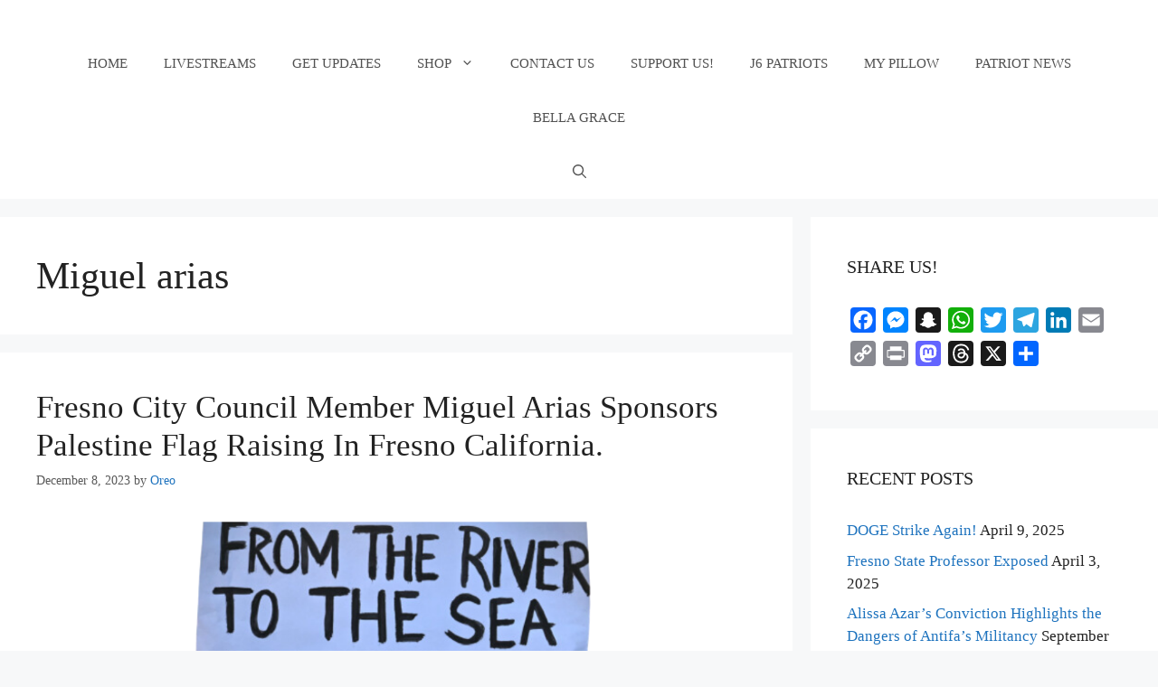

--- FILE ---
content_type: text/html; charset=UTF-8
request_url: https://theoreoexpress.com/tag/miguel-arias/
body_size: 32537
content:
<!DOCTYPE html>
<html lang="en-US" itemscope itemtype="https://schema.org/WebSite">
<head>
	<meta charset="UTF-8">
	<title>Miguel arias &#8211; TheOreoExpress.com</title>
<meta name='robots' content='max-image-preview:large' />
<meta name="viewport" content="width=device-width, initial-scale=1"><link rel='dns-prefetch' href='//static.addtoany.com' />
<link rel='dns-prefetch' href='//www.googletagmanager.com' />
<link rel="alternate" type="application/rss+xml" title="TheOreoExpress.com &raquo; Feed" href="https://theoreoexpress.com/feed/" />
<link rel="alternate" type="application/rss+xml" title="TheOreoExpress.com &raquo; Comments Feed" href="https://theoreoexpress.com/comments/feed/" />
<link rel="alternate" type="application/rss+xml" title="TheOreoExpress.com &raquo; Miguel arias Tag Feed" href="https://theoreoexpress.com/tag/miguel-arias/feed/" />
<style id='wp-img-auto-sizes-contain-inline-css'>
img:is([sizes=auto i],[sizes^="auto," i]){contain-intrinsic-size:3000px 1500px}
/*# sourceURL=wp-img-auto-sizes-contain-inline-css */
</style>
<style id='wp-emoji-styles-inline-css'>

	img.wp-smiley, img.emoji {
		display: inline !important;
		border: none !important;
		box-shadow: none !important;
		height: 1em !important;
		width: 1em !important;
		margin: 0 0.07em !important;
		vertical-align: -0.1em !important;
		background: none !important;
		padding: 0 !important;
	}
/*# sourceURL=wp-emoji-styles-inline-css */
</style>
<link rel='stylesheet' id='wp-block-library-css' href='https://theoreoexpress.com/wp-includes/css/dist/block-library/style.min.css?ver=5b99695261f033bf53be1fc6ce95e16e' media='all' />
<style id='wp-block-paragraph-inline-css'>
.is-small-text{font-size:.875em}.is-regular-text{font-size:1em}.is-large-text{font-size:2.25em}.is-larger-text{font-size:3em}.has-drop-cap:not(:focus):first-letter{float:left;font-size:8.4em;font-style:normal;font-weight:100;line-height:.68;margin:.05em .1em 0 0;text-transform:uppercase}body.rtl .has-drop-cap:not(:focus):first-letter{float:none;margin-left:.1em}p.has-drop-cap.has-background{overflow:hidden}:root :where(p.has-background){padding:1.25em 2.375em}:where(p.has-text-color:not(.has-link-color)) a{color:inherit}p.has-text-align-left[style*="writing-mode:vertical-lr"],p.has-text-align-right[style*="writing-mode:vertical-rl"]{rotate:180deg}
/*# sourceURL=https://theoreoexpress.com/wp-includes/blocks/paragraph/style.min.css */
</style>
<link rel='stylesheet' id='wc-blocks-style-css' href='https://theoreoexpress.com/wp-content/plugins/woocommerce/assets/client/blocks/wc-blocks.css?ver=wc-10.4.3' media='all' />
<link rel='stylesheet' id='wc-blocks-style-all-products-css' href='https://theoreoexpress.com/wp-content/plugins/woocommerce/assets/client/blocks/all-products.css?ver=wc-10.4.3' media='all' />
<style id='global-styles-inline-css'>
:root{--wp--preset--aspect-ratio--square: 1;--wp--preset--aspect-ratio--4-3: 4/3;--wp--preset--aspect-ratio--3-4: 3/4;--wp--preset--aspect-ratio--3-2: 3/2;--wp--preset--aspect-ratio--2-3: 2/3;--wp--preset--aspect-ratio--16-9: 16/9;--wp--preset--aspect-ratio--9-16: 9/16;--wp--preset--color--black: #000000;--wp--preset--color--cyan-bluish-gray: #abb8c3;--wp--preset--color--white: #ffffff;--wp--preset--color--pale-pink: #f78da7;--wp--preset--color--vivid-red: #cf2e2e;--wp--preset--color--luminous-vivid-orange: #ff6900;--wp--preset--color--luminous-vivid-amber: #fcb900;--wp--preset--color--light-green-cyan: #7bdcb5;--wp--preset--color--vivid-green-cyan: #00d084;--wp--preset--color--pale-cyan-blue: #8ed1fc;--wp--preset--color--vivid-cyan-blue: #0693e3;--wp--preset--color--vivid-purple: #9b51e0;--wp--preset--color--contrast: var(--contrast);--wp--preset--color--contrast-2: var(--contrast-2);--wp--preset--color--contrast-3: var(--contrast-3);--wp--preset--color--base: var(--base);--wp--preset--color--base-2: var(--base-2);--wp--preset--color--base-3: var(--base-3);--wp--preset--color--accent: var(--accent);--wp--preset--gradient--vivid-cyan-blue-to-vivid-purple: linear-gradient(135deg,rgb(6,147,227) 0%,rgb(155,81,224) 100%);--wp--preset--gradient--light-green-cyan-to-vivid-green-cyan: linear-gradient(135deg,rgb(122,220,180) 0%,rgb(0,208,130) 100%);--wp--preset--gradient--luminous-vivid-amber-to-luminous-vivid-orange: linear-gradient(135deg,rgb(252,185,0) 0%,rgb(255,105,0) 100%);--wp--preset--gradient--luminous-vivid-orange-to-vivid-red: linear-gradient(135deg,rgb(255,105,0) 0%,rgb(207,46,46) 100%);--wp--preset--gradient--very-light-gray-to-cyan-bluish-gray: linear-gradient(135deg,rgb(238,238,238) 0%,rgb(169,184,195) 100%);--wp--preset--gradient--cool-to-warm-spectrum: linear-gradient(135deg,rgb(74,234,220) 0%,rgb(151,120,209) 20%,rgb(207,42,186) 40%,rgb(238,44,130) 60%,rgb(251,105,98) 80%,rgb(254,248,76) 100%);--wp--preset--gradient--blush-light-purple: linear-gradient(135deg,rgb(255,206,236) 0%,rgb(152,150,240) 100%);--wp--preset--gradient--blush-bordeaux: linear-gradient(135deg,rgb(254,205,165) 0%,rgb(254,45,45) 50%,rgb(107,0,62) 100%);--wp--preset--gradient--luminous-dusk: linear-gradient(135deg,rgb(255,203,112) 0%,rgb(199,81,192) 50%,rgb(65,88,208) 100%);--wp--preset--gradient--pale-ocean: linear-gradient(135deg,rgb(255,245,203) 0%,rgb(182,227,212) 50%,rgb(51,167,181) 100%);--wp--preset--gradient--electric-grass: linear-gradient(135deg,rgb(202,248,128) 0%,rgb(113,206,126) 100%);--wp--preset--gradient--midnight: linear-gradient(135deg,rgb(2,3,129) 0%,rgb(40,116,252) 100%);--wp--preset--font-size--small: 13px;--wp--preset--font-size--medium: 20px;--wp--preset--font-size--large: 36px;--wp--preset--font-size--x-large: 42px;--wp--preset--spacing--20: 0.44rem;--wp--preset--spacing--30: 0.67rem;--wp--preset--spacing--40: 1rem;--wp--preset--spacing--50: 1.5rem;--wp--preset--spacing--60: 2.25rem;--wp--preset--spacing--70: 3.38rem;--wp--preset--spacing--80: 5.06rem;--wp--preset--shadow--natural: 6px 6px 9px rgba(0, 0, 0, 0.2);--wp--preset--shadow--deep: 12px 12px 50px rgba(0, 0, 0, 0.4);--wp--preset--shadow--sharp: 6px 6px 0px rgba(0, 0, 0, 0.2);--wp--preset--shadow--outlined: 6px 6px 0px -3px rgb(255, 255, 255), 6px 6px rgb(0, 0, 0);--wp--preset--shadow--crisp: 6px 6px 0px rgb(0, 0, 0);}:where(.is-layout-flex){gap: 0.5em;}:where(.is-layout-grid){gap: 0.5em;}body .is-layout-flex{display: flex;}.is-layout-flex{flex-wrap: wrap;align-items: center;}.is-layout-flex > :is(*, div){margin: 0;}body .is-layout-grid{display: grid;}.is-layout-grid > :is(*, div){margin: 0;}:where(.wp-block-columns.is-layout-flex){gap: 2em;}:where(.wp-block-columns.is-layout-grid){gap: 2em;}:where(.wp-block-post-template.is-layout-flex){gap: 1.25em;}:where(.wp-block-post-template.is-layout-grid){gap: 1.25em;}.has-black-color{color: var(--wp--preset--color--black) !important;}.has-cyan-bluish-gray-color{color: var(--wp--preset--color--cyan-bluish-gray) !important;}.has-white-color{color: var(--wp--preset--color--white) !important;}.has-pale-pink-color{color: var(--wp--preset--color--pale-pink) !important;}.has-vivid-red-color{color: var(--wp--preset--color--vivid-red) !important;}.has-luminous-vivid-orange-color{color: var(--wp--preset--color--luminous-vivid-orange) !important;}.has-luminous-vivid-amber-color{color: var(--wp--preset--color--luminous-vivid-amber) !important;}.has-light-green-cyan-color{color: var(--wp--preset--color--light-green-cyan) !important;}.has-vivid-green-cyan-color{color: var(--wp--preset--color--vivid-green-cyan) !important;}.has-pale-cyan-blue-color{color: var(--wp--preset--color--pale-cyan-blue) !important;}.has-vivid-cyan-blue-color{color: var(--wp--preset--color--vivid-cyan-blue) !important;}.has-vivid-purple-color{color: var(--wp--preset--color--vivid-purple) !important;}.has-black-background-color{background-color: var(--wp--preset--color--black) !important;}.has-cyan-bluish-gray-background-color{background-color: var(--wp--preset--color--cyan-bluish-gray) !important;}.has-white-background-color{background-color: var(--wp--preset--color--white) !important;}.has-pale-pink-background-color{background-color: var(--wp--preset--color--pale-pink) !important;}.has-vivid-red-background-color{background-color: var(--wp--preset--color--vivid-red) !important;}.has-luminous-vivid-orange-background-color{background-color: var(--wp--preset--color--luminous-vivid-orange) !important;}.has-luminous-vivid-amber-background-color{background-color: var(--wp--preset--color--luminous-vivid-amber) !important;}.has-light-green-cyan-background-color{background-color: var(--wp--preset--color--light-green-cyan) !important;}.has-vivid-green-cyan-background-color{background-color: var(--wp--preset--color--vivid-green-cyan) !important;}.has-pale-cyan-blue-background-color{background-color: var(--wp--preset--color--pale-cyan-blue) !important;}.has-vivid-cyan-blue-background-color{background-color: var(--wp--preset--color--vivid-cyan-blue) !important;}.has-vivid-purple-background-color{background-color: var(--wp--preset--color--vivid-purple) !important;}.has-black-border-color{border-color: var(--wp--preset--color--black) !important;}.has-cyan-bluish-gray-border-color{border-color: var(--wp--preset--color--cyan-bluish-gray) !important;}.has-white-border-color{border-color: var(--wp--preset--color--white) !important;}.has-pale-pink-border-color{border-color: var(--wp--preset--color--pale-pink) !important;}.has-vivid-red-border-color{border-color: var(--wp--preset--color--vivid-red) !important;}.has-luminous-vivid-orange-border-color{border-color: var(--wp--preset--color--luminous-vivid-orange) !important;}.has-luminous-vivid-amber-border-color{border-color: var(--wp--preset--color--luminous-vivid-amber) !important;}.has-light-green-cyan-border-color{border-color: var(--wp--preset--color--light-green-cyan) !important;}.has-vivid-green-cyan-border-color{border-color: var(--wp--preset--color--vivid-green-cyan) !important;}.has-pale-cyan-blue-border-color{border-color: var(--wp--preset--color--pale-cyan-blue) !important;}.has-vivid-cyan-blue-border-color{border-color: var(--wp--preset--color--vivid-cyan-blue) !important;}.has-vivid-purple-border-color{border-color: var(--wp--preset--color--vivid-purple) !important;}.has-vivid-cyan-blue-to-vivid-purple-gradient-background{background: var(--wp--preset--gradient--vivid-cyan-blue-to-vivid-purple) !important;}.has-light-green-cyan-to-vivid-green-cyan-gradient-background{background: var(--wp--preset--gradient--light-green-cyan-to-vivid-green-cyan) !important;}.has-luminous-vivid-amber-to-luminous-vivid-orange-gradient-background{background: var(--wp--preset--gradient--luminous-vivid-amber-to-luminous-vivid-orange) !important;}.has-luminous-vivid-orange-to-vivid-red-gradient-background{background: var(--wp--preset--gradient--luminous-vivid-orange-to-vivid-red) !important;}.has-very-light-gray-to-cyan-bluish-gray-gradient-background{background: var(--wp--preset--gradient--very-light-gray-to-cyan-bluish-gray) !important;}.has-cool-to-warm-spectrum-gradient-background{background: var(--wp--preset--gradient--cool-to-warm-spectrum) !important;}.has-blush-light-purple-gradient-background{background: var(--wp--preset--gradient--blush-light-purple) !important;}.has-blush-bordeaux-gradient-background{background: var(--wp--preset--gradient--blush-bordeaux) !important;}.has-luminous-dusk-gradient-background{background: var(--wp--preset--gradient--luminous-dusk) !important;}.has-pale-ocean-gradient-background{background: var(--wp--preset--gradient--pale-ocean) !important;}.has-electric-grass-gradient-background{background: var(--wp--preset--gradient--electric-grass) !important;}.has-midnight-gradient-background{background: var(--wp--preset--gradient--midnight) !important;}.has-small-font-size{font-size: var(--wp--preset--font-size--small) !important;}.has-medium-font-size{font-size: var(--wp--preset--font-size--medium) !important;}.has-large-font-size{font-size: var(--wp--preset--font-size--large) !important;}.has-x-large-font-size{font-size: var(--wp--preset--font-size--x-large) !important;}
/*# sourceURL=global-styles-inline-css */
</style>

<style id='classic-theme-styles-inline-css'>
/*! This file is auto-generated */
.wp-block-button__link{color:#fff;background-color:#32373c;border-radius:9999px;box-shadow:none;text-decoration:none;padding:calc(.667em + 2px) calc(1.333em + 2px);font-size:1.125em}.wp-block-file__button{background:#32373c;color:#fff;text-decoration:none}
/*# sourceURL=/wp-includes/css/classic-themes.min.css */
</style>
<link rel='stylesheet' id='contact-form-7-css' href='https://theoreoexpress.com/wp-content/plugins/contact-form-7/includes/css/styles.css?ver=6.1.4' media='all' />
<link rel='stylesheet' id='woocommerce-layout-css' href='https://theoreoexpress.com/wp-content/plugins/woocommerce/assets/css/woocommerce-layout.css?ver=10.4.3' media='all' />
<link rel='stylesheet' id='woocommerce-smallscreen-css' href='https://theoreoexpress.com/wp-content/plugins/woocommerce/assets/css/woocommerce-smallscreen.css?ver=10.4.3' media='only screen and (max-width: 768px)' />
<link rel='stylesheet' id='woocommerce-general-css' href='https://theoreoexpress.com/wp-content/plugins/woocommerce/assets/css/woocommerce.css?ver=10.4.3' media='all' />
<style id='woocommerce-general-inline-css'>
.woocommerce .page-header-image-single {display: none;}.woocommerce .entry-content,.woocommerce .product .entry-summary {margin-top: 0;}.related.products {clear: both;}.checkout-subscribe-prompt.clear {visibility: visible;height: initial;width: initial;}@media (max-width:768px) {.woocommerce .woocommerce-ordering,.woocommerce-page .woocommerce-ordering {float: none;}.woocommerce .woocommerce-ordering select {max-width: 100%;}.woocommerce ul.products li.product,.woocommerce-page ul.products li.product,.woocommerce-page[class*=columns-] ul.products li.product,.woocommerce[class*=columns-] ul.products li.product {width: 100%;float: none;}}
/*# sourceURL=woocommerce-general-inline-css */
</style>
<style id='woocommerce-inline-inline-css'>
.woocommerce form .form-row .required { visibility: visible; }
/*# sourceURL=woocommerce-inline-inline-css */
</style>
<link rel='stylesheet' id='generate-widget-areas-css' href='https://theoreoexpress.com/wp-content/themes/generatepress/assets/css/components/widget-areas.min.css?ver=3.6.1' media='all' />
<link rel='stylesheet' id='generate-style-css' href='https://theoreoexpress.com/wp-content/themes/generatepress/assets/css/main.min.css?ver=3.6.1' media='all' />
<style id='generate-style-inline-css'>
body{background-color:#f7f8f9;color:#222222;}a{color:#1e73be;}a:hover, a:focus, a:active{color:#000000;}.grid-container{max-width:1400px;}.wp-block-group__inner-container{max-width:1400px;margin-left:auto;margin-right:auto;}.site-header .header-image{width:130px;}.generate-back-to-top{font-size:20px;border-radius:3px;position:fixed;bottom:30px;right:30px;line-height:40px;width:40px;text-align:center;z-index:10;transition:opacity 300ms ease-in-out;opacity:0.1;transform:translateY(1000px);}.generate-back-to-top__show{opacity:1;transform:translateY(0);}.navigation-search{position:absolute;left:-99999px;pointer-events:none;visibility:hidden;z-index:20;width:100%;top:0;transition:opacity 100ms ease-in-out;opacity:0;}.navigation-search.nav-search-active{left:0;right:0;pointer-events:auto;visibility:visible;opacity:1;}.navigation-search input[type="search"]{outline:0;border:0;vertical-align:bottom;line-height:1;opacity:0.9;width:100%;z-index:20;border-radius:0;-webkit-appearance:none;height:60px;}.navigation-search input::-ms-clear{display:none;width:0;height:0;}.navigation-search input::-ms-reveal{display:none;width:0;height:0;}.navigation-search input::-webkit-search-decoration, .navigation-search input::-webkit-search-cancel-button, .navigation-search input::-webkit-search-results-button, .navigation-search input::-webkit-search-results-decoration{display:none;}.gen-sidebar-nav .navigation-search{top:auto;bottom:0;}:root{--contrast:#222222;--contrast-2:#575760;--contrast-3:#b2b2be;--base:#f0f0f0;--base-2:#f7f8f9;--base-3:#ffffff;--accent:#1e73be;}:root .has-contrast-color{color:var(--contrast);}:root .has-contrast-background-color{background-color:var(--contrast);}:root .has-contrast-2-color{color:var(--contrast-2);}:root .has-contrast-2-background-color{background-color:var(--contrast-2);}:root .has-contrast-3-color{color:var(--contrast-3);}:root .has-contrast-3-background-color{background-color:var(--contrast-3);}:root .has-base-color{color:var(--base);}:root .has-base-background-color{background-color:var(--base);}:root .has-base-2-color{color:var(--base-2);}:root .has-base-2-background-color{background-color:var(--base-2);}:root .has-base-3-color{color:var(--base-3);}:root .has-base-3-background-color{background-color:var(--base-3);}:root .has-accent-color{color:var(--accent);}:root .has-accent-background-color{background-color:var(--accent);}body, button, input, select, textarea{font-family:"Century Gothic";}body{line-height:1.5;}.entry-content > [class*="wp-block-"]:not(:last-child):not(.wp-block-heading){margin-bottom:1.5em;}.main-navigation .main-nav ul ul li a{font-size:14px;}.sidebar .widget, .footer-widgets .widget{font-size:17px;}@media (max-width:768px){h1{font-size:31px;}h2{font-size:27px;}h3{font-size:24px;}h4{font-size:22px;}h5{font-size:19px;}}.top-bar{background-color:#636363;color:#ffffff;}.top-bar a{color:#ffffff;}.top-bar a:hover{color:#303030;}.site-header{background-color:#ffffff;}.main-title a,.main-title a:hover{color:#222222;}.site-description{color:#757575;}.mobile-menu-control-wrapper .menu-toggle,.mobile-menu-control-wrapper .menu-toggle:hover,.mobile-menu-control-wrapper .menu-toggle:focus,.has-inline-mobile-toggle #site-navigation.toggled{background-color:rgba(0, 0, 0, 0.02);}.main-navigation,.main-navigation ul ul{background-color:#ffffff;}.main-navigation .main-nav ul li a, .main-navigation .menu-toggle, .main-navigation .menu-bar-items{color:#515151;}.main-navigation .main-nav ul li:not([class*="current-menu-"]):hover > a, .main-navigation .main-nav ul li:not([class*="current-menu-"]):focus > a, .main-navigation .main-nav ul li.sfHover:not([class*="current-menu-"]) > a, .main-navigation .menu-bar-item:hover > a, .main-navigation .menu-bar-item.sfHover > a{color:#7a8896;background-color:#ffffff;}button.menu-toggle:hover,button.menu-toggle:focus{color:#515151;}.main-navigation .main-nav ul li[class*="current-menu-"] > a{color:#7a8896;background-color:#ffffff;}.navigation-search input[type="search"],.navigation-search input[type="search"]:active, .navigation-search input[type="search"]:focus, .main-navigation .main-nav ul li.search-item.active > a, .main-navigation .menu-bar-items .search-item.active > a{color:#7a8896;background-color:#ffffff;}.main-navigation ul ul{background-color:#eaeaea;}.main-navigation .main-nav ul ul li a{color:#515151;}.main-navigation .main-nav ul ul li:not([class*="current-menu-"]):hover > a,.main-navigation .main-nav ul ul li:not([class*="current-menu-"]):focus > a, .main-navigation .main-nav ul ul li.sfHover:not([class*="current-menu-"]) > a{color:#7a8896;background-color:#eaeaea;}.main-navigation .main-nav ul ul li[class*="current-menu-"] > a{color:#7a8896;background-color:#eaeaea;}.separate-containers .inside-article, .separate-containers .comments-area, .separate-containers .page-header, .one-container .container, .separate-containers .paging-navigation, .inside-page-header{background-color:#ffffff;}.entry-title a{color:#222222;}.entry-title a:hover{color:#55555e;}.entry-meta{color:#595959;}.sidebar .widget{background-color:#ffffff;}.footer-widgets{background-color:#ffffff;}.footer-widgets .widget-title{color:#000000;}.site-info{color:#ffffff;background-color:#55555e;}.site-info a{color:#ffffff;}.site-info a:hover{color:#d3d3d3;}.footer-bar .widget_nav_menu .current-menu-item a{color:#d3d3d3;}input[type="text"],input[type="email"],input[type="url"],input[type="password"],input[type="search"],input[type="tel"],input[type="number"],textarea,select{color:#666666;background-color:#fafafa;border-color:#cccccc;}input[type="text"]:focus,input[type="email"]:focus,input[type="url"]:focus,input[type="password"]:focus,input[type="search"]:focus,input[type="tel"]:focus,input[type="number"]:focus,textarea:focus,select:focus{color:#666666;background-color:#ffffff;border-color:#bfbfbf;}button,html input[type="button"],input[type="reset"],input[type="submit"],a.button,a.wp-block-button__link:not(.has-background){color:#ffffff;background-color:#55555e;}button:hover,html input[type="button"]:hover,input[type="reset"]:hover,input[type="submit"]:hover,a.button:hover,button:focus,html input[type="button"]:focus,input[type="reset"]:focus,input[type="submit"]:focus,a.button:focus,a.wp-block-button__link:not(.has-background):active,a.wp-block-button__link:not(.has-background):focus,a.wp-block-button__link:not(.has-background):hover{color:#ffffff;background-color:#3f4047;}a.generate-back-to-top{background-color:rgba( 0,0,0,0.4 );color:#ffffff;}a.generate-back-to-top:hover,a.generate-back-to-top:focus{background-color:rgba( 0,0,0,0.6 );color:#ffffff;}:root{--gp-search-modal-bg-color:var(--base-3);--gp-search-modal-text-color:var(--contrast);--gp-search-modal-overlay-bg-color:rgba(0,0,0,0.2);}@media (max-width:768px){.main-navigation .menu-bar-item:hover > a, .main-navigation .menu-bar-item.sfHover > a{background:none;color:#515151;}}.nav-below-header .main-navigation .inside-navigation.grid-container, .nav-above-header .main-navigation .inside-navigation.grid-container{padding:0px 20px 0px 20px;}.site-main .wp-block-group__inner-container{padding:40px;}.separate-containers .paging-navigation{padding-top:20px;padding-bottom:20px;}.entry-content .alignwide, body:not(.no-sidebar) .entry-content .alignfull{margin-left:-40px;width:calc(100% + 80px);max-width:calc(100% + 80px);}.rtl .menu-item-has-children .dropdown-menu-toggle{padding-left:20px;}.rtl .main-navigation .main-nav ul li.menu-item-has-children > a{padding-right:20px;}@media (max-width:768px){.separate-containers .inside-article, .separate-containers .comments-area, .separate-containers .page-header, .separate-containers .paging-navigation, .one-container .site-content, .inside-page-header{padding:30px;}.site-main .wp-block-group__inner-container{padding:30px;}.inside-top-bar{padding-right:30px;padding-left:30px;}.inside-header{padding-right:30px;padding-left:30px;}.widget-area .widget{padding-top:30px;padding-right:30px;padding-bottom:30px;padding-left:30px;}.footer-widgets-container{padding-top:30px;padding-right:30px;padding-bottom:30px;padding-left:30px;}.inside-site-info{padding-right:30px;padding-left:30px;}.entry-content .alignwide, body:not(.no-sidebar) .entry-content .alignfull{margin-left:-30px;width:calc(100% + 60px);max-width:calc(100% + 60px);}.one-container .site-main .paging-navigation{margin-bottom:20px;}}.is-right-sidebar{width:30%;}.is-left-sidebar{width:30%;}.site-content .content-area{width:70%;}@media (max-width:768px){.main-navigation .menu-toggle,.sidebar-nav-mobile:not(#sticky-placeholder){display:block;}.main-navigation ul,.gen-sidebar-nav,.main-navigation:not(.slideout-navigation):not(.toggled) .main-nav > ul,.has-inline-mobile-toggle #site-navigation .inside-navigation > *:not(.navigation-search):not(.main-nav){display:none;}.nav-align-right .inside-navigation,.nav-align-center .inside-navigation{justify-content:space-between;}}
/*# sourceURL=generate-style-inline-css */
</style>
<link rel='stylesheet' id='newsletter-css' href='https://theoreoexpress.com/wp-content/plugins/newsletter/style.css?ver=9.1.0' media='all' />
<link rel='stylesheet' id='addtoany-css' href='https://theoreoexpress.com/wp-content/plugins/add-to-any/addtoany.min.css?ver=1.16' media='all' />
<script id="addtoany-core-js-before">
window.a2a_config=window.a2a_config||{};a2a_config.callbacks=[];a2a_config.overlays=[];a2a_config.templates={};
a2a_config.callbacks.push({ready:function(){document.querySelectorAll(".a2a_s_undefined").forEach(function(emptyIcon){emptyIcon.parentElement.style.display="none";})}});

//# sourceURL=addtoany-core-js-before
</script>
<script defer src="https://static.addtoany.com/menu/page.js" id="addtoany-core-js"></script>
<script src="https://theoreoexpress.com/wp-includes/js/jquery/jquery.min.js?ver=3.7.1" id="jquery-core-js"></script>
<script src="https://theoreoexpress.com/wp-includes/js/jquery/jquery-migrate.min.js?ver=3.4.1" id="jquery-migrate-js"></script>
<script defer src="https://theoreoexpress.com/wp-content/plugins/add-to-any/addtoany.min.js?ver=1.1" id="addtoany-jquery-js"></script>
<script src="https://theoreoexpress.com/wp-content/plugins/woocommerce/assets/js/jquery-blockui/jquery.blockUI.min.js?ver=2.7.0-wc.10.4.3" id="wc-jquery-blockui-js" defer data-wp-strategy="defer"></script>
<script id="wc-add-to-cart-js-extra">
var wc_add_to_cart_params = {"ajax_url":"/wp-admin/admin-ajax.php","wc_ajax_url":"/?wc-ajax=%%endpoint%%","i18n_view_cart":"View cart","cart_url":"https://theoreoexpress.com/cart/","is_cart":"","cart_redirect_after_add":"no"};
//# sourceURL=wc-add-to-cart-js-extra
</script>
<script src="https://theoreoexpress.com/wp-content/plugins/woocommerce/assets/js/frontend/add-to-cart.min.js?ver=10.4.3" id="wc-add-to-cart-js" defer data-wp-strategy="defer"></script>
<script src="https://theoreoexpress.com/wp-content/plugins/woocommerce/assets/js/js-cookie/js.cookie.min.js?ver=2.1.4-wc.10.4.3" id="wc-js-cookie-js" defer data-wp-strategy="defer"></script>
<script id="woocommerce-js-extra">
var woocommerce_params = {"ajax_url":"/wp-admin/admin-ajax.php","wc_ajax_url":"/?wc-ajax=%%endpoint%%","i18n_password_show":"Show password","i18n_password_hide":"Hide password"};
//# sourceURL=woocommerce-js-extra
</script>
<script src="https://theoreoexpress.com/wp-content/plugins/woocommerce/assets/js/frontend/woocommerce.min.js?ver=10.4.3" id="woocommerce-js" defer data-wp-strategy="defer"></script>

<!-- Google tag (gtag.js) snippet added by Site Kit -->
<!-- Google Analytics snippet added by Site Kit -->
<script src="https://www.googletagmanager.com/gtag/js?id=GT-TBBSZXH" id="google_gtagjs-js" async></script>
<script id="google_gtagjs-js-after">
window.dataLayer = window.dataLayer || [];function gtag(){dataLayer.push(arguments);}
gtag("set","linker",{"domains":["theoreoexpress.com"]});
gtag("js", new Date());
gtag("set", "developer_id.dZTNiMT", true);
gtag("config", "GT-TBBSZXH");
//# sourceURL=google_gtagjs-js-after
</script>

<!-- OG: 3.3.8 -->
<meta property="og:image" content="https://theoreoexpress.com/wp-content/uploads/cropped-joshantifa2.jpg"><meta property="og:type" content="website"><meta property="og:locale" content="en_US"><meta property="og:site_name" content="TheOreoExpress.com"><meta property="og:url" content="https://theoreoexpress.com/tag/miguel-arias/"><meta property="og:title" content="Miguel arias &#8211; TheOreoExpress.com">

<meta property="twitter:partner" content="ogwp"><meta property="twitter:title" content="Miguel arias &#8211; TheOreoExpress.com"><meta property="twitter:url" content="https://theoreoexpress.com/tag/miguel-arias/">
<meta itemprop="image" content="https://theoreoexpress.com/wp-content/uploads/cropped-joshantifa2.jpg"><meta itemprop="name" content="Miguel arias &#8211; TheOreoExpress.com">
<!-- /OG -->

<link rel="https://api.w.org/" href="https://theoreoexpress.com/wp-json/" /><link rel="alternate" title="JSON" type="application/json" href="https://theoreoexpress.com/wp-json/wp/v2/tags/367" /><link rel="EditURI" type="application/rsd+xml" title="RSD" href="https://theoreoexpress.com/xmlrpc.php?rsd" />

<meta name="generator" content="Site Kit by Google 1.170.0" /><script type="text/javascript">
(function(url){
	if(/(?:Chrome\/26\.0\.1410\.63 Safari\/537\.31|WordfenceTestMonBot)/.test(navigator.userAgent)){ return; }
	var addEvent = function(evt, handler) {
		if (window.addEventListener) {
			document.addEventListener(evt, handler, false);
		} else if (window.attachEvent) {
			document.attachEvent('on' + evt, handler);
		}
	};
	var removeEvent = function(evt, handler) {
		if (window.removeEventListener) {
			document.removeEventListener(evt, handler, false);
		} else if (window.detachEvent) {
			document.detachEvent('on' + evt, handler);
		}
	};
	var evts = 'contextmenu dblclick drag dragend dragenter dragleave dragover dragstart drop keydown keypress keyup mousedown mousemove mouseout mouseover mouseup mousewheel scroll'.split(' ');
	var logHuman = function() {
		if (window.wfLogHumanRan) { return; }
		window.wfLogHumanRan = true;
		var wfscr = document.createElement('script');
		wfscr.type = 'text/javascript';
		wfscr.async = true;
		wfscr.src = url + '&r=' + Math.random();
		(document.getElementsByTagName('head')[0]||document.getElementsByTagName('body')[0]).appendChild(wfscr);
		for (var i = 0; i < evts.length; i++) {
			removeEvent(evts[i], logHuman);
		}
	};
	for (var i = 0; i < evts.length; i++) {
		addEvent(evts[i], logHuman);
	}
})('//theoreoexpress.com/?wordfence_lh=1&hid=0B50236EFC6EA8A2331DD10B811AB6ED');
</script>	<noscript><style>.woocommerce-product-gallery{ opacity: 1 !important; }</style></noscript>
	<link rel="icon" href="https://theoreoexpress.com/wp-content/uploads/cropped-joshantifa2-32x32.jpg" sizes="32x32" />
<link rel="icon" href="https://theoreoexpress.com/wp-content/uploads/cropped-joshantifa2-192x192.jpg" sizes="192x192" />
<link rel="apple-touch-icon" href="https://theoreoexpress.com/wp-content/uploads/cropped-joshantifa2-180x180.jpg" />
<meta name="msapplication-TileImage" content="https://theoreoexpress.com/wp-content/uploads/cropped-joshantifa2-270x270.jpg" />
</head>

<body class="archive tag tag-miguel-arias tag-367 wp-embed-responsive wp-theme-generatepress theme-generatepress woocommerce-no-js right-sidebar nav-below-header separate-containers nav-search-enabled header-aligned-center dropdown-hover" itemtype="https://schema.org/Blog" itemscope>
	<a class="screen-reader-text skip-link" href="#content" title="Skip to content">Skip to content</a>		<header class="site-header" id="masthead" aria-label="Site"  itemtype="https://schema.org/WPHeader" itemscope>
			<div class="inside-header">
							</div>
		</header>
				<nav class="main-navigation nav-align-center has-menu-bar-items sub-menu-right" id="site-navigation" aria-label="Primary"  itemtype="https://schema.org/SiteNavigationElement" itemscope>
			<div class="inside-navigation grid-container">
				<form method="get" class="search-form navigation-search" action="https://theoreoexpress.com/">
					<input type="search" class="search-field" value="" name="s" title="Search" />
				</form>				<button class="menu-toggle" aria-controls="primary-menu" aria-expanded="false">
					<span class="gp-icon icon-menu-bars"><svg viewBox="0 0 512 512" aria-hidden="true" xmlns="http://www.w3.org/2000/svg" width="1em" height="1em"><path d="M0 96c0-13.255 10.745-24 24-24h464c13.255 0 24 10.745 24 24s-10.745 24-24 24H24c-13.255 0-24-10.745-24-24zm0 160c0-13.255 10.745-24 24-24h464c13.255 0 24 10.745 24 24s-10.745 24-24 24H24c-13.255 0-24-10.745-24-24zm0 160c0-13.255 10.745-24 24-24h464c13.255 0 24 10.745 24 24s-10.745 24-24 24H24c-13.255 0-24-10.745-24-24z" /></svg><svg viewBox="0 0 512 512" aria-hidden="true" xmlns="http://www.w3.org/2000/svg" width="1em" height="1em"><path d="M71.029 71.029c9.373-9.372 24.569-9.372 33.942 0L256 222.059l151.029-151.03c9.373-9.372 24.569-9.372 33.942 0 9.372 9.373 9.372 24.569 0 33.942L289.941 256l151.03 151.029c9.372 9.373 9.372 24.569 0 33.942-9.373 9.372-24.569 9.372-33.942 0L256 289.941l-151.029 151.03c-9.373 9.372-24.569 9.372-33.942 0-9.372-9.373-9.372-24.569 0-33.942L222.059 256 71.029 104.971c-9.372-9.373-9.372-24.569 0-33.942z" /></svg></span><span class="mobile-menu">Menu</span>				</button>
				<div id="primary-menu" class="main-nav"><ul id="menu-main-menu" class=" menu sf-menu"><li id="menu-item-19" class="menu-item menu-item-type-post_type menu-item-object-page menu-item-home menu-item-19"><a href="https://theoreoexpress.com/">HOME</a></li>
<li id="menu-item-203" class="menu-item menu-item-type-post_type menu-item-object-page menu-item-203"><a href="https://theoreoexpress.com/home/livestreams-podcasts/">LIVESTREAMS</a></li>
<li id="menu-item-28" class="menu-item menu-item-type-post_type menu-item-object-page menu-item-28"><a href="https://theoreoexpress.com/newsletter/" title="Sign up for our newsletter!">GET UPDATES</a></li>
<li id="menu-item-29" class="menu-item menu-item-type-post_type menu-item-object-page menu-item-has-children menu-item-29"><a href="https://theoreoexpress.com/shop/">SHOP<span role="presentation" class="dropdown-menu-toggle"><span class="gp-icon icon-arrow"><svg viewBox="0 0 330 512" aria-hidden="true" xmlns="http://www.w3.org/2000/svg" width="1em" height="1em"><path d="M305.913 197.085c0 2.266-1.133 4.815-2.833 6.514L171.087 335.593c-1.7 1.7-4.249 2.832-6.515 2.832s-4.815-1.133-6.515-2.832L26.064 203.599c-1.7-1.7-2.832-4.248-2.832-6.514s1.132-4.816 2.832-6.515l14.162-14.163c1.7-1.699 3.966-2.832 6.515-2.832 2.266 0 4.815 1.133 6.515 2.832l111.316 111.317 111.316-111.317c1.7-1.699 4.249-2.832 6.515-2.832s4.815 1.133 6.515 2.832l14.162 14.163c1.7 1.7 2.833 4.249 2.833 6.515z" /></svg></span></span></a>
<ul class="sub-menu">
	<li id="menu-item-20" class="menu-item menu-item-type-post_type menu-item-object-page menu-item-20"><a href="https://theoreoexpress.com/cart/">CART</a></li>
	<li id="menu-item-21" class="menu-item menu-item-type-post_type menu-item-object-page menu-item-21"><a href="https://theoreoexpress.com/checkout/">CHECKOUT</a></li>
</ul>
</li>
<li id="menu-item-22" class="menu-item menu-item-type-post_type menu-item-object-page menu-item-22"><a href="https://theoreoexpress.com/contact-us/">CONTACT US</a></li>
<li id="menu-item-196" class="menu-item menu-item-type-post_type menu-item-object-page menu-item-196"><a href="https://theoreoexpress.com/support-us/" title="Donate Today!">SUPPORT US!</a></li>
<li id="menu-item-6787" class="menu-item menu-item-type-post_type menu-item-object-page menu-item-6787"><a href="https://theoreoexpress.com/j6-patriots/">J6 PATRIOTS</a></li>
<li id="menu-item-7750" class="menu-item menu-item-type-post_type menu-item-object-page menu-item-7750"><a href="https://theoreoexpress.com/my-pillow/">MY PILLOW</a></li>
<li id="menu-item-9108" class="menu-item menu-item-type-taxonomy menu-item-object-category menu-item-9108"><a href="https://theoreoexpress.com/category/patriot-news/">PATRIOT NEWS</a></li>
<li id="menu-item-10076" class="menu-item menu-item-type-post_type menu-item-object-page menu-item-10076"><a href="https://theoreoexpress.com/bella-grace/">BELLA GRACE</a></li>
</ul></div><div class="menu-bar-items"><span class="menu-bar-item search-item"><a aria-label="Open Search Bar" href="#"><span class="gp-icon icon-search"><svg viewBox="0 0 512 512" aria-hidden="true" xmlns="http://www.w3.org/2000/svg" width="1em" height="1em"><path fill-rule="evenodd" clip-rule="evenodd" d="M208 48c-88.366 0-160 71.634-160 160s71.634 160 160 160 160-71.634 160-160S296.366 48 208 48zM0 208C0 93.125 93.125 0 208 0s208 93.125 208 208c0 48.741-16.765 93.566-44.843 129.024l133.826 134.018c9.366 9.379 9.355 24.575-.025 33.941-9.379 9.366-24.575 9.355-33.941-.025L337.238 370.987C301.747 399.167 256.839 416 208 416 93.125 416 0 322.875 0 208z" /></svg><svg viewBox="0 0 512 512" aria-hidden="true" xmlns="http://www.w3.org/2000/svg" width="1em" height="1em"><path d="M71.029 71.029c9.373-9.372 24.569-9.372 33.942 0L256 222.059l151.029-151.03c9.373-9.372 24.569-9.372 33.942 0 9.372 9.373 9.372 24.569 0 33.942L289.941 256l151.03 151.029c9.372 9.373 9.372 24.569 0 33.942-9.373 9.372-24.569 9.372-33.942 0L256 289.941l-151.029 151.03c-9.373 9.372-24.569 9.372-33.942 0-9.372-9.373-9.372-24.569 0-33.942L222.059 256 71.029 104.971c-9.372-9.373-9.372-24.569 0-33.942z" /></svg></span></a></span></div>			</div>
		</nav>
		
	<div class="site grid-container container hfeed" id="page">
				<div class="site-content" id="content">
			
	<div class="content-area" id="primary">
		<main class="site-main" id="main">
					<header class="page-header" aria-label="Page">
			
			<h1 class="page-title">
				Miguel arias			</h1>

					</header>
		<article id="post-9777" class="post-9777 post type-post status-publish format-standard has-post-thumbnail hentry category-patriot-news tag-flag tag-fresno tag-miguel-arias tag-palestine" itemtype="https://schema.org/CreativeWork" itemscope>
	<div class="inside-article">
					<header class="entry-header">
				<h2 class="entry-title" itemprop="headline"><a href="https://theoreoexpress.com/fresno-city-council-member-miguel-arias-sponsors-palestine-flag-raising-in-fresno-california/" rel="bookmark">Fresno City Council Member Miguel Arias Sponsors Palestine Flag Raising In Fresno California.</a></h2>		<div class="entry-meta">
			<span class="posted-on"><time class="entry-date published" datetime="2023-12-08T10:55:18-08:00" itemprop="datePublished">December 8, 2023</time></span> <span class="byline">by <span class="author vcard" itemprop="author" itemtype="https://schema.org/Person" itemscope><a class="url fn n" href="https://theoreoexpress.com/author/fulfer/" title="View all posts by Oreo" rel="author" itemprop="url"><span class="author-name" itemprop="name">Oreo</span></a></span></span> 		</div>
					</header>
			<div class="post-image">
						
						<a href="https://theoreoexpress.com/fresno-city-council-member-miguel-arias-sponsors-palestine-flag-raising-in-fresno-california/">
							<img width="1280" height="720" src="https://theoreoexpress.com/wp-content/uploads/Untitled-design-9.png" class="attachment-full size-full wp-post-image" alt="" itemprop="image" decoding="async" fetchpriority="high" srcset="https://theoreoexpress.com/wp-content/uploads/Untitled-design-9.png 1280w, https://theoreoexpress.com/wp-content/uploads/Untitled-design-9-600x338.png 600w, https://theoreoexpress.com/wp-content/uploads/Untitled-design-9-768x432.png 768w, https://theoreoexpress.com/wp-content/uploads/Untitled-design-9-400x225.png 400w" sizes="(max-width: 1280px) 100vw, 1280px" />
						</a>
					</div>
			<div class="entry-summary" itemprop="text">
				<p>Fresno City Council member Miguel Arias recently sponsored a flag-raising ceremony at Fresno&#8217;s Eaton Plaza, located one block from City Hall, to raise the Palestine flag. Known for his engagement in controversial issues during his tenure on the Fresno City Council, Arias continues to be an active participant in discussions that spark public interest Since &#8230; <a title="Fresno City Council Member Miguel Arias Sponsors Palestine Flag Raising In Fresno California." class="read-more" href="https://theoreoexpress.com/fresno-city-council-member-miguel-arias-sponsors-palestine-flag-raising-in-fresno-california/" aria-label="Read more about Fresno City Council Member Miguel Arias Sponsors Palestine Flag Raising In Fresno California.">Read more</a></p>
			</div>

				<footer class="entry-meta" aria-label="Entry meta">
			<span class="cat-links"><span class="gp-icon icon-categories"><svg viewBox="0 0 512 512" aria-hidden="true" xmlns="http://www.w3.org/2000/svg" width="1em" height="1em"><path d="M0 112c0-26.51 21.49-48 48-48h110.014a48 48 0 0143.592 27.907l12.349 26.791A16 16 0 00228.486 128H464c26.51 0 48 21.49 48 48v224c0 26.51-21.49 48-48 48H48c-26.51 0-48-21.49-48-48V112z" /></svg></span><span class="screen-reader-text">Categories </span><a href="https://theoreoexpress.com/category/patriot-news/" rel="category tag">PATRIOT NEWS</a></span> <span class="tags-links"><span class="gp-icon icon-tags"><svg viewBox="0 0 512 512" aria-hidden="true" xmlns="http://www.w3.org/2000/svg" width="1em" height="1em"><path d="M20 39.5c-8.836 0-16 7.163-16 16v176c0 4.243 1.686 8.313 4.687 11.314l224 224c6.248 6.248 16.378 6.248 22.626 0l176-176c6.244-6.244 6.25-16.364.013-22.615l-223.5-224A15.999 15.999 0 00196.5 39.5H20zm56 96c0-13.255 10.745-24 24-24s24 10.745 24 24-10.745 24-24 24-24-10.745-24-24z"/><path d="M259.515 43.015c4.686-4.687 12.284-4.687 16.97 0l228 228c4.686 4.686 4.686 12.284 0 16.97l-180 180c-4.686 4.687-12.284 4.687-16.97 0-4.686-4.686-4.686-12.284 0-16.97L479.029 279.5 259.515 59.985c-4.686-4.686-4.686-12.284 0-16.97z" /></svg></span><span class="screen-reader-text">Tags </span><a href="https://theoreoexpress.com/tag/flag/" rel="tag">Flag</a>, <a href="https://theoreoexpress.com/tag/fresno/" rel="tag">Fresno</a>, <a href="https://theoreoexpress.com/tag/miguel-arias/" rel="tag">Miguel arias</a>, <a href="https://theoreoexpress.com/tag/palestine/" rel="tag">palestine</a></span> 		</footer>
			</div>
</article>
		</main>
	</div>

	<div class="widget-area sidebar is-right-sidebar" id="right-sidebar">
	<div class="inside-right-sidebar">
		<aside id="a2a_share_save_widget-2" class="widget inner-padding widget_a2a_share_save_widget"><h2 class="widget-title">SHARE US!</h2><div class="a2a_kit a2a_kit_size_28 addtoany_list"><a class="a2a_button_facebook" href="https://www.addtoany.com/add_to/facebook?linkurl=https%3A%2F%2Ftheoreoexpress.com%2Ftag%2Fmiguel-arias%2F&amp;linkname=Miguel%20arias" title="Facebook" rel="nofollow noopener" target="_blank"></a><a class="a2a_button_facebook_messenger" href="https://www.addtoany.com/add_to/facebook_messenger?linkurl=https%3A%2F%2Ftheoreoexpress.com%2Ftag%2Fmiguel-arias%2F&amp;linkname=Miguel%20arias" title="Messenger" rel="nofollow noopener" target="_blank"></a><a class="a2a_button_snapchat" href="https://www.addtoany.com/add_to/snapchat?linkurl=https%3A%2F%2Ftheoreoexpress.com%2Ftag%2Fmiguel-arias%2F&amp;linkname=Miguel%20arias" title="Snapchat" rel="nofollow noopener" target="_blank"></a><a class="a2a_button_whatsapp" href="https://www.addtoany.com/add_to/whatsapp?linkurl=https%3A%2F%2Ftheoreoexpress.com%2Ftag%2Fmiguel-arias%2F&amp;linkname=Miguel%20arias" title="WhatsApp" rel="nofollow noopener" target="_blank"></a><a class="a2a_button_twitter" href="https://www.addtoany.com/add_to/twitter?linkurl=https%3A%2F%2Ftheoreoexpress.com%2Ftag%2Fmiguel-arias%2F&amp;linkname=Miguel%20arias" title="Twitter" rel="nofollow noopener" target="_blank"></a><a class="a2a_button_telegram" href="https://www.addtoany.com/add_to/telegram?linkurl=https%3A%2F%2Ftheoreoexpress.com%2Ftag%2Fmiguel-arias%2F&amp;linkname=Miguel%20arias" title="Telegram" rel="nofollow noopener" target="_blank"></a><a class="a2a_button_linkedin" href="https://www.addtoany.com/add_to/linkedin?linkurl=https%3A%2F%2Ftheoreoexpress.com%2Ftag%2Fmiguel-arias%2F&amp;linkname=Miguel%20arias" title="LinkedIn" rel="nofollow noopener" target="_blank"></a><a class="a2a_button_email" href="https://www.addtoany.com/add_to/email?linkurl=https%3A%2F%2Ftheoreoexpress.com%2Ftag%2Fmiguel-arias%2F&amp;linkname=Miguel%20arias" title="Email" rel="nofollow noopener" target="_blank"></a><a class="a2a_button_copy_link" href="https://www.addtoany.com/add_to/copy_link?linkurl=https%3A%2F%2Ftheoreoexpress.com%2Ftag%2Fmiguel-arias%2F&amp;linkname=Miguel%20arias" title="Copy Link" rel="nofollow noopener" target="_blank"></a><a class="a2a_button_print" href="https://www.addtoany.com/add_to/print?linkurl=https%3A%2F%2Ftheoreoexpress.com%2Ftag%2Fmiguel-arias%2F&amp;linkname=Miguel%20arias" title="Print" rel="nofollow noopener" target="_blank"></a><a class="a2a_button_mastodon" href="https://www.addtoany.com/add_to/mastodon?linkurl=https%3A%2F%2Ftheoreoexpress.com%2Ftag%2Fmiguel-arias%2F&amp;linkname=Miguel%20arias" title="Mastodon" rel="nofollow noopener" target="_blank"></a><a class="a2a_button_threads" href="https://www.addtoany.com/add_to/threads?linkurl=https%3A%2F%2Ftheoreoexpress.com%2Ftag%2Fmiguel-arias%2F&amp;linkname=Miguel%20arias" title="Threads" rel="nofollow noopener" target="_blank"></a><a class="a2a_button_x" href="https://www.addtoany.com/add_to/x?linkurl=https%3A%2F%2Ftheoreoexpress.com%2Ftag%2Fmiguel-arias%2F&amp;linkname=Miguel%20arias" title="X" rel="nofollow noopener" target="_blank"></a><a class="a2a_dd addtoany_share_save addtoany_share" href="https://www.addtoany.com/share"></a></div></aside>
		<aside id="recent-posts-3" class="widget inner-padding widget_recent_entries">
		<h2 class="widget-title">RECENT POSTS</h2>
		<ul>
											<li>
					<a href="https://theoreoexpress.com/doge-strike-again/">DOGE Strike Again!</a>
											<span class="post-date">April 9, 2025</span>
									</li>
											<li>
					<a href="https://theoreoexpress.com/fresno-state-professor-exposed/">Fresno State Professor Exposed</a>
											<span class="post-date">April 3, 2025</span>
									</li>
											<li>
					<a href="https://theoreoexpress.com/alissa-azars-conviction-highlights-the-dangers-of-antifas-militancy/">Alissa Azar&#8217;s Conviction Highlights the Dangers of Antifa&#8217;s Militancy</a>
											<span class="post-date">September 10, 2024</span>
									</li>
											<li>
					<a href="https://theoreoexpress.com/will-border-czar-kamala-harris-respond/">Will Border Czar Kamala Harris Respond?</a>
											<span class="post-date">August 5, 2024</span>
									</li>
											<li>
					<a href="https://theoreoexpress.com/10528-2/">The Consequences Of Bidenomics!</a>
											<span class="post-date">August 5, 2024</span>
									</li>
					</ul>

		</aside><aside id="newsletterwidget-3" class="widget inner-padding widget_newsletterwidget"><h2 class="widget-title">SIGN UP &#8211; IT&#8217;S FREE!</h2><div class="tnp tnp-subscription tnp-widget">
<form method="post" action="https://theoreoexpress.com/wp-admin/admin-ajax.php?action=tnp&amp;na=s">
<input type="hidden" name="nr" value="widget">
<input type="hidden" name="nlang" value="">
<div class="tnp-field tnp-field-firstname"><label for="tnp-1">First Name</label>
<input class="tnp-name" type="text" name="nn" id="tnp-1" value="" placeholder="" required></div>
<div class="tnp-field tnp-field-email"><label for="tnp-2">Email</label>
<input class="tnp-email" type="email" name="ne" id="tnp-2" value="" placeholder="" required></div>
<div class="tnp-field tnp-field-profile"><label for="tnp-3">ZIP Code</label>
<input class="tnp-profile tnp-profile-1" id="tnp-profile_1" type="text" size="" name="np1" placeholder="" required></div>
<div class="tnp-field tnp-field-button" style="text-align: left"><input class="tnp-submit" type="submit" value="Subscribe" style="">
</div>
</form>
</div>
</aside><aside id="block-5" class="widget inner-padding widget_block"><div data-block-name="woocommerce/product-category" data-categories="[15]" class="wc-block-grid wp-block-product-category wp-block-woocommerce-product-category wc-block-product-category has-3-columns has-multiple-rows"><ul class="wc-block-grid__products"><li class="wc-block-grid__product">
				<a href="https://theoreoexpress.com/shop/apparel/i-support-ice-unisex-premium-sweatshirt/" class="wc-block-grid__product-link">
					
					<div class="wc-block-grid__product-image"><img loading="lazy" decoding="async" width="300" height="300" src="https://theoreoexpress.com/wp-content/uploads/unisex-premium-sweatshirt-black-front-6969926fca3fd-300x300.jpg" class="attachment-woocommerce_thumbnail size-woocommerce_thumbnail" alt="I Support ICE - Unisex Premium Sweatshirt" srcset="https://theoreoexpress.com/wp-content/uploads/unisex-premium-sweatshirt-black-front-6969926fca3fd-300x300.jpg 300w, https://theoreoexpress.com/wp-content/uploads/unisex-premium-sweatshirt-black-front-6969926fca3fd-600x600.jpg 600w, https://theoreoexpress.com/wp-content/uploads/unisex-premium-sweatshirt-black-front-6969926fca3fd-1920x1920.jpg 1920w, https://theoreoexpress.com/wp-content/uploads/unisex-premium-sweatshirt-black-front-6969926fca3fd-768x768.jpg 768w, https://theoreoexpress.com/wp-content/uploads/unisex-premium-sweatshirt-black-front-6969926fca3fd-1536x1536.jpg 1536w, https://theoreoexpress.com/wp-content/uploads/unisex-premium-sweatshirt-black-front-6969926fca3fd-400x400.jpg 400w, https://theoreoexpress.com/wp-content/uploads/unisex-premium-sweatshirt-black-front-6969926fca3fd-100x100.jpg 100w, https://theoreoexpress.com/wp-content/uploads/unisex-premium-sweatshirt-black-front-6969926fca3fd.jpg 2000w" sizes="auto, (max-width: 300px) 100vw, 300px" /></div>
					<div class="wc-block-grid__product-title">I Support ICE - Unisex Premium Sweatshirt</div>
				</a>
				<div class="wc-block-grid__product-price price"><span class="woocommerce-Price-amount amount" aria-hidden="true"><span class="woocommerce-Price-currencySymbol">&#036;</span>37.50</span> <span aria-hidden="true">&ndash;</span> <span class="woocommerce-Price-amount amount" aria-hidden="true"><span class="woocommerce-Price-currencySymbol">&#036;</span>39.50</span><span class="screen-reader-text">Price range: &#036;37.50 through &#036;39.50</span></div>
				
				<div class="wp-block-button wc-block-grid__product-add-to-cart"><a href="https://theoreoexpress.com/shop/apparel/i-support-ice-unisex-premium-sweatshirt/" aria-label="Select options for &ldquo;I Support ICE - Unisex Premium Sweatshirt&rdquo;" data-quantity="1" data-product_id="13603" data-product_sku="" data-price="37.5" rel="nofollow" class="wp-block-button__link  add_to_cart_button">Select options</a></div>
			</li><li class="wc-block-grid__product">
				<a href="https://theoreoexpress.com/shop/apparel/i-support-ice-short-sleeve-t-shirt/" class="wc-block-grid__product-link">
					
					<div class="wc-block-grid__product-image"><img loading="lazy" decoding="async" width="300" height="300" src="https://theoreoexpress.com/wp-content/uploads/mens-fitted-t-shirt-black-front-696991a63b1f6-300x300.jpg" class="attachment-woocommerce_thumbnail size-woocommerce_thumbnail" alt="I Support ICE - Short Sleeve T-shirt" srcset="https://theoreoexpress.com/wp-content/uploads/mens-fitted-t-shirt-black-front-696991a63b1f6-300x300.jpg 300w, https://theoreoexpress.com/wp-content/uploads/mens-fitted-t-shirt-black-front-696991a63b1f6-600x600.jpg 600w, https://theoreoexpress.com/wp-content/uploads/mens-fitted-t-shirt-black-front-696991a63b1f6-1920x1920.jpg 1920w, https://theoreoexpress.com/wp-content/uploads/mens-fitted-t-shirt-black-front-696991a63b1f6-768x768.jpg 768w, https://theoreoexpress.com/wp-content/uploads/mens-fitted-t-shirt-black-front-696991a63b1f6-1536x1536.jpg 1536w, https://theoreoexpress.com/wp-content/uploads/mens-fitted-t-shirt-black-front-696991a63b1f6-400x400.jpg 400w, https://theoreoexpress.com/wp-content/uploads/mens-fitted-t-shirt-black-front-696991a63b1f6-100x100.jpg 100w, https://theoreoexpress.com/wp-content/uploads/mens-fitted-t-shirt-black-front-696991a63b1f6.jpg 2000w" sizes="auto, (max-width: 300px) 100vw, 300px" /></div>
					<div class="wc-block-grid__product-title">I Support ICE - Short Sleeve T-shirt</div>
				</a>
				<div class="wc-block-grid__product-price price"><span class="woocommerce-Price-amount amount" aria-hidden="true"><span class="woocommerce-Price-currencySymbol">&#036;</span>27.50</span> <span aria-hidden="true">&ndash;</span> <span class="woocommerce-Price-amount amount" aria-hidden="true"><span class="woocommerce-Price-currencySymbol">&#036;</span>31.00</span><span class="screen-reader-text">Price range: &#036;27.50 through &#036;31.00</span></div>
				
				<div class="wp-block-button wc-block-grid__product-add-to-cart"><a href="https://theoreoexpress.com/shop/apparel/i-support-ice-short-sleeve-t-shirt/" aria-label="Select options for &ldquo;I Support ICE - Short Sleeve T-shirt&rdquo;" data-quantity="1" data-product_id="13573" data-product_sku="" data-price="27.5" rel="nofollow" class="wp-block-button__link  add_to_cart_button">Select options</a></div>
			</li><li class="wc-block-grid__product">
				<a href="https://theoreoexpress.com/shop/apparel/more-maga-short-sleeve-t-shirt/" class="wc-block-grid__product-link">
					
					<div class="wc-block-grid__product-image"><img loading="lazy" decoding="async" width="300" height="300" src="https://theoreoexpress.com/wp-content/uploads/mens-fitted-t-shirt-black-front-69698fa71c24c-300x300.jpg" class="attachment-woocommerce_thumbnail size-woocommerce_thumbnail" alt="More MAGA -Short Sleeve T-shirt" srcset="https://theoreoexpress.com/wp-content/uploads/mens-fitted-t-shirt-black-front-69698fa71c24c-300x300.jpg 300w, https://theoreoexpress.com/wp-content/uploads/mens-fitted-t-shirt-black-front-69698fa71c24c-600x600.jpg 600w, https://theoreoexpress.com/wp-content/uploads/mens-fitted-t-shirt-black-front-69698fa71c24c-1920x1920.jpg 1920w, https://theoreoexpress.com/wp-content/uploads/mens-fitted-t-shirt-black-front-69698fa71c24c-768x768.jpg 768w, https://theoreoexpress.com/wp-content/uploads/mens-fitted-t-shirt-black-front-69698fa71c24c-1536x1536.jpg 1536w, https://theoreoexpress.com/wp-content/uploads/mens-fitted-t-shirt-black-front-69698fa71c24c-400x400.jpg 400w, https://theoreoexpress.com/wp-content/uploads/mens-fitted-t-shirt-black-front-69698fa71c24c-100x100.jpg 100w, https://theoreoexpress.com/wp-content/uploads/mens-fitted-t-shirt-black-front-69698fa71c24c.jpg 2000w" sizes="auto, (max-width: 300px) 100vw, 300px" /></div>
					<div class="wc-block-grid__product-title">More MAGA -Short Sleeve T-shirt</div>
				</a>
				<div class="wc-block-grid__product-price price"><span class="woocommerce-Price-amount amount" aria-hidden="true"><span class="woocommerce-Price-currencySymbol">&#036;</span>27.50</span> <span aria-hidden="true">&ndash;</span> <span class="woocommerce-Price-amount amount" aria-hidden="true"><span class="woocommerce-Price-currencySymbol">&#036;</span>31.00</span><span class="screen-reader-text">Price range: &#036;27.50 through &#036;31.00</span></div>
				
				<div class="wp-block-button wc-block-grid__product-add-to-cart"><a href="https://theoreoexpress.com/shop/apparel/more-maga-short-sleeve-t-shirt/" aria-label="Select options for &ldquo;More MAGA -Short Sleeve T-shirt&rdquo;" data-quantity="1" data-product_id="13552" data-product_sku="" data-price="27.5" rel="nofollow" class="wp-block-button__link  add_to_cart_button">Select options</a></div>
			</li><li class="wc-block-grid__product">
				<a href="https://theoreoexpress.com/shop/apparel/deport-white-liberal-women-short-sleeve-t-shirt/" class="wc-block-grid__product-link">
					
					<div class="wc-block-grid__product-image"><img loading="lazy" decoding="async" width="300" height="300" src="https://theoreoexpress.com/wp-content/uploads/unisex-tri-blend-t-shirt-solid-black-triblend-front-69698472a8e38-300x300.jpg" class="attachment-woocommerce_thumbnail size-woocommerce_thumbnail" alt="Deport White Liberal Women - Short sleeve t-shirt" srcset="https://theoreoexpress.com/wp-content/uploads/unisex-tri-blend-t-shirt-solid-black-triblend-front-69698472a8e38-300x300.jpg 300w, https://theoreoexpress.com/wp-content/uploads/unisex-tri-blend-t-shirt-solid-black-triblend-front-69698472a8e38-600x600.jpg 600w, https://theoreoexpress.com/wp-content/uploads/unisex-tri-blend-t-shirt-solid-black-triblend-front-69698472a8e38-1920x1920.jpg 1920w, https://theoreoexpress.com/wp-content/uploads/unisex-tri-blend-t-shirt-solid-black-triblend-front-69698472a8e38-768x768.jpg 768w, https://theoreoexpress.com/wp-content/uploads/unisex-tri-blend-t-shirt-solid-black-triblend-front-69698472a8e38-1536x1536.jpg 1536w, https://theoreoexpress.com/wp-content/uploads/unisex-tri-blend-t-shirt-solid-black-triblend-front-69698472a8e38-400x400.jpg 400w, https://theoreoexpress.com/wp-content/uploads/unisex-tri-blend-t-shirt-solid-black-triblend-front-69698472a8e38-100x100.jpg 100w, https://theoreoexpress.com/wp-content/uploads/unisex-tri-blend-t-shirt-solid-black-triblend-front-69698472a8e38.jpg 2000w" sizes="auto, (max-width: 300px) 100vw, 300px" /></div>
					<div class="wc-block-grid__product-title">Deport White Liberal Women - Short sleeve t-shirt</div>
				</a>
				<div class="wc-block-grid__product-price price"><span class="woocommerce-Price-amount amount" aria-hidden="true"><span class="woocommerce-Price-currencySymbol">&#036;</span>28.00</span> <span aria-hidden="true">&ndash;</span> <span class="woocommerce-Price-amount amount" aria-hidden="true"><span class="woocommerce-Price-currencySymbol">&#036;</span>32.50</span><span class="screen-reader-text">Price range: &#036;28.00 through &#036;32.50</span></div>
				
				<div class="wp-block-button wc-block-grid__product-add-to-cart"><a href="https://theoreoexpress.com/shop/apparel/deport-white-liberal-women-short-sleeve-t-shirt/" aria-label="Select options for &ldquo;Deport White Liberal Women - Short sleeve t-shirt&rdquo;" data-quantity="1" data-product_id="13408" data-product_sku="" data-price="28" rel="nofollow" class="wp-block-button__link  add_to_cart_button">Select options</a></div>
			</li><li class="wc-block-grid__product">
				<a href="https://theoreoexpress.com/shop/apparel/awake-not-woke-trucker-cap-3/" class="wc-block-grid__product-link">
					
					<div class="wc-block-grid__product-image"><img loading="lazy" decoding="async" width="300" height="300" src="https://theoreoexpress.com/wp-content/uploads/retro-trucker-hat-cranberry-front-69698330558f4-300x300.jpg" class="attachment-woocommerce_thumbnail size-woocommerce_thumbnail" alt="Awake Not Woke - Trucker Cap" srcset="https://theoreoexpress.com/wp-content/uploads/retro-trucker-hat-cranberry-front-69698330558f4-300x300.jpg 300w, https://theoreoexpress.com/wp-content/uploads/retro-trucker-hat-cranberry-front-69698330558f4-600x600.jpg 600w, https://theoreoexpress.com/wp-content/uploads/retro-trucker-hat-cranberry-front-69698330558f4-768x768.jpg 768w, https://theoreoexpress.com/wp-content/uploads/retro-trucker-hat-cranberry-front-69698330558f4-400x400.jpg 400w, https://theoreoexpress.com/wp-content/uploads/retro-trucker-hat-cranberry-front-69698330558f4-100x100.jpg 100w, https://theoreoexpress.com/wp-content/uploads/retro-trucker-hat-cranberry-front-69698330558f4.jpg 1000w" sizes="auto, (max-width: 300px) 100vw, 300px" /></div>
					<div class="wc-block-grid__product-title">Awake Not Woke - Trucker Cap</div>
				</a>
				<div class="wc-block-grid__product-price price"><span class="woocommerce-Price-amount amount"><span class="woocommerce-Price-currencySymbol">&#036;</span>24.75</span></div>
				
				<div class="wp-block-button wc-block-grid__product-add-to-cart"><a href="https://theoreoexpress.com/shop/apparel/awake-not-woke-trucker-cap-3/" aria-label="Select options for &ldquo;Awake Not Woke - Trucker Cap&rdquo;" data-quantity="1" data-product_id="13395" data-product_sku="" data-price="24.75" rel="nofollow" class="wp-block-button__link  add_to_cart_button">Select options</a></div>
			</li><li class="wc-block-grid__product">
				<a href="https://theoreoexpress.com/shop/apparel/no-balls-short-sleeve-t-shirt/" class="wc-block-grid__product-link">
					
					<div class="wc-block-grid__product-image"><img loading="lazy" decoding="async" width="300" height="300" src="https://theoreoexpress.com/wp-content/uploads/unisex-tri-blend-t-shirt-solid-black-triblend-front-6924ed16dc092-300x300.jpg" class="attachment-woocommerce_thumbnail size-woocommerce_thumbnail" alt="No Balls - Short sleeve t-shirt" srcset="https://theoreoexpress.com/wp-content/uploads/unisex-tri-blend-t-shirt-solid-black-triblend-front-6924ed16dc092-300x300.jpg 300w, https://theoreoexpress.com/wp-content/uploads/unisex-tri-blend-t-shirt-solid-black-triblend-front-6924ed16dc092-600x600.jpg 600w, https://theoreoexpress.com/wp-content/uploads/unisex-tri-blend-t-shirt-solid-black-triblend-front-6924ed16dc092-1920x1920.jpg 1920w, https://theoreoexpress.com/wp-content/uploads/unisex-tri-blend-t-shirt-solid-black-triblend-front-6924ed16dc092-768x768.jpg 768w, https://theoreoexpress.com/wp-content/uploads/unisex-tri-blend-t-shirt-solid-black-triblend-front-6924ed16dc092-1536x1536.jpg 1536w, https://theoreoexpress.com/wp-content/uploads/unisex-tri-blend-t-shirt-solid-black-triblend-front-6924ed16dc092-400x400.jpg 400w, https://theoreoexpress.com/wp-content/uploads/unisex-tri-blend-t-shirt-solid-black-triblend-front-6924ed16dc092-100x100.jpg 100w, https://theoreoexpress.com/wp-content/uploads/unisex-tri-blend-t-shirt-solid-black-triblend-front-6924ed16dc092.jpg 2000w" sizes="auto, (max-width: 300px) 100vw, 300px" /></div>
					<div class="wc-block-grid__product-title">No Balls - Short sleeve t-shirt</div>
				</a>
				<div class="wc-block-grid__product-price price"><span class="woocommerce-Price-amount amount" aria-hidden="true"><span class="woocommerce-Price-currencySymbol">&#036;</span>26.00</span> <span aria-hidden="true">&ndash;</span> <span class="woocommerce-Price-amount amount" aria-hidden="true"><span class="woocommerce-Price-currencySymbol">&#036;</span>32.50</span><span class="screen-reader-text">Price range: &#036;26.00 through &#036;32.50</span></div>
				
				<div class="wp-block-button wc-block-grid__product-add-to-cart"><a href="https://theoreoexpress.com/shop/apparel/no-balls-short-sleeve-t-shirt/" aria-label="Select options for &ldquo;No Balls - Short sleeve t-shirt&rdquo;" data-quantity="1" data-product_id="13337" data-product_sku="" data-price="26" rel="nofollow" class="wp-block-button__link  add_to_cart_button">Select options</a></div>
			</li><li class="wc-block-grid__product">
				<a href="https://theoreoexpress.com/shop/apparel/we-are-charlie-kirk-short-sleeve-t-shirt/" class="wc-block-grid__product-link">
					
					<div class="wc-block-grid__product-image"><img loading="lazy" decoding="async" width="300" height="300" src="https://theoreoexpress.com/wp-content/uploads/mens-fitted-t-shirt-red-front-68cc6b0e3a471-300x300.jpg" class="attachment-woocommerce_thumbnail size-woocommerce_thumbnail" alt="We Are Charlie Kirk - Short Sleeve T-shirt" srcset="https://theoreoexpress.com/wp-content/uploads/mens-fitted-t-shirt-red-front-68cc6b0e3a471-300x300.jpg 300w, https://theoreoexpress.com/wp-content/uploads/mens-fitted-t-shirt-red-front-68cc6b0e3a471-600x600.jpg 600w, https://theoreoexpress.com/wp-content/uploads/mens-fitted-t-shirt-red-front-68cc6b0e3a471-1920x1920.jpg 1920w, https://theoreoexpress.com/wp-content/uploads/mens-fitted-t-shirt-red-front-68cc6b0e3a471-768x768.jpg 768w, https://theoreoexpress.com/wp-content/uploads/mens-fitted-t-shirt-red-front-68cc6b0e3a471-1536x1536.jpg 1536w, https://theoreoexpress.com/wp-content/uploads/mens-fitted-t-shirt-red-front-68cc6b0e3a471-400x400.jpg 400w, https://theoreoexpress.com/wp-content/uploads/mens-fitted-t-shirt-red-front-68cc6b0e3a471-100x100.jpg 100w, https://theoreoexpress.com/wp-content/uploads/mens-fitted-t-shirt-red-front-68cc6b0e3a471.jpg 2000w" sizes="auto, (max-width: 300px) 100vw, 300px" /></div>
					<div class="wc-block-grid__product-title">We Are Charlie Kirk - Short Sleeve T-shirt</div>
				</a>
				<div class="wc-block-grid__product-price price"><span class="woocommerce-Price-amount amount" aria-hidden="true"><span class="woocommerce-Price-currencySymbol">&#036;</span>26.50</span> <span aria-hidden="true">&ndash;</span> <span class="woocommerce-Price-amount amount" aria-hidden="true"><span class="woocommerce-Price-currencySymbol">&#036;</span>30.00</span><span class="screen-reader-text">Price range: &#036;26.50 through &#036;30.00</span></div>
				
				<div class="wp-block-button wc-block-grid__product-add-to-cart"><a href="https://theoreoexpress.com/shop/apparel/we-are-charlie-kirk-short-sleeve-t-shirt/" aria-label="Select options for &ldquo;We Are Charlie Kirk - Short Sleeve T-shirt&rdquo;" data-quantity="1" data-product_id="13296" data-product_sku="" data-price="26.5" rel="nofollow" class="wp-block-button__link  add_to_cart_button">Select options</a></div>
			</li><li class="wc-block-grid__product">
				<a href="https://theoreoexpress.com/shop/apparel/forever-in-our-hearts-white-glossy-mug/" class="wc-block-grid__product-link">
					
					<div class="wc-block-grid__product-image"><img loading="lazy" decoding="async" width="300" height="300" src="https://theoreoexpress.com/wp-content/uploads/white-glossy-mug-white-20-oz-cutting-board-68c8f96a46e2d-300x300.jpg" class="attachment-woocommerce_thumbnail size-woocommerce_thumbnail" alt="Forever In Our Hearts - White glossy mug" srcset="https://theoreoexpress.com/wp-content/uploads/white-glossy-mug-white-20-oz-cutting-board-68c8f96a46e2d-300x300.jpg 300w, https://theoreoexpress.com/wp-content/uploads/white-glossy-mug-white-20-oz-cutting-board-68c8f96a46e2d-600x600.jpg 600w, https://theoreoexpress.com/wp-content/uploads/white-glossy-mug-white-20-oz-cutting-board-68c8f96a46e2d-1920x1920.jpg 1920w, https://theoreoexpress.com/wp-content/uploads/white-glossy-mug-white-20-oz-cutting-board-68c8f96a46e2d-768x768.jpg 768w, https://theoreoexpress.com/wp-content/uploads/white-glossy-mug-white-20-oz-cutting-board-68c8f96a46e2d-1536x1536.jpg 1536w, https://theoreoexpress.com/wp-content/uploads/white-glossy-mug-white-20-oz-cutting-board-68c8f96a46e2d-400x400.jpg 400w, https://theoreoexpress.com/wp-content/uploads/white-glossy-mug-white-20-oz-cutting-board-68c8f96a46e2d-100x100.jpg 100w, https://theoreoexpress.com/wp-content/uploads/white-glossy-mug-white-20-oz-cutting-board-68c8f96a46e2d.jpg 2000w" sizes="auto, (max-width: 300px) 100vw, 300px" /></div>
					<div class="wc-block-grid__product-title">Forever In Our Hearts - White glossy mug</div>
				</a>
				<div class="wc-block-grid__product-price price"><span class="woocommerce-Price-amount amount" aria-hidden="true"><span class="woocommerce-Price-currencySymbol">&#036;</span>16.00</span> <span aria-hidden="true">&ndash;</span> <span class="woocommerce-Price-amount amount" aria-hidden="true"><span class="woocommerce-Price-currencySymbol">&#036;</span>20.50</span><span class="screen-reader-text">Price range: &#036;16.00 through &#036;20.50</span></div>
				
				<div class="wp-block-button wc-block-grid__product-add-to-cart"><a href="https://theoreoexpress.com/shop/apparel/forever-in-our-hearts-white-glossy-mug/" aria-label="Select options for &ldquo;Forever In Our Hearts - White glossy mug&rdquo;" data-quantity="1" data-product_id="13281" data-product_sku="" data-price="16" rel="nofollow" class="wp-block-button__link  add_to_cart_button">Select options</a></div>
			</li><li class="wc-block-grid__product">
				<a href="https://theoreoexpress.com/shop/apparel/we-are-all-charlie-kirk-unisex-organic-cotton-t-shirt/" class="wc-block-grid__product-link">
					
					<div class="wc-block-grid__product-image"><img loading="lazy" decoding="async" width="300" height="300" src="https://theoreoexpress.com/wp-content/uploads/unisex-organic-cotton-t-shirt-heather-grey-front-2-68c8f850f12ff-300x300.jpg" class="attachment-woocommerce_thumbnail size-woocommerce_thumbnail" alt="We Are All Charlie Kirk - Unisex organic cotton t-shirt" srcset="https://theoreoexpress.com/wp-content/uploads/unisex-organic-cotton-t-shirt-heather-grey-front-2-68c8f850f12ff-300x300.jpg 300w, https://theoreoexpress.com/wp-content/uploads/unisex-organic-cotton-t-shirt-heather-grey-front-2-68c8f850f12ff-600x600.jpg 600w, https://theoreoexpress.com/wp-content/uploads/unisex-organic-cotton-t-shirt-heather-grey-front-2-68c8f850f12ff-1920x1920.jpg 1920w, https://theoreoexpress.com/wp-content/uploads/unisex-organic-cotton-t-shirt-heather-grey-front-2-68c8f850f12ff-768x768.jpg 768w, https://theoreoexpress.com/wp-content/uploads/unisex-organic-cotton-t-shirt-heather-grey-front-2-68c8f850f12ff-1536x1536.jpg 1536w, https://theoreoexpress.com/wp-content/uploads/unisex-organic-cotton-t-shirt-heather-grey-front-2-68c8f850f12ff-400x400.jpg 400w, https://theoreoexpress.com/wp-content/uploads/unisex-organic-cotton-t-shirt-heather-grey-front-2-68c8f850f12ff-100x100.jpg 100w, https://theoreoexpress.com/wp-content/uploads/unisex-organic-cotton-t-shirt-heather-grey-front-2-68c8f850f12ff.jpg 2000w" sizes="auto, (max-width: 300px) 100vw, 300px" /></div>
					<div class="wc-block-grid__product-title">We Are All Charlie Kirk - Unisex organic cotton t-shirt</div>
				</a>
				<div class="wc-block-grid__product-price price"><span class="woocommerce-Price-amount amount" aria-hidden="true"><span class="woocommerce-Price-currencySymbol">&#036;</span>24.00</span> <span aria-hidden="true">&ndash;</span> <span class="woocommerce-Price-amount amount" aria-hidden="true"><span class="woocommerce-Price-currencySymbol">&#036;</span>30.50</span><span class="screen-reader-text">Price range: &#036;24.00 through &#036;30.50</span></div>
				
				<div class="wp-block-button wc-block-grid__product-add-to-cart"><a href="https://theoreoexpress.com/shop/apparel/we-are-all-charlie-kirk-unisex-organic-cotton-t-shirt/" aria-label="Select options for &ldquo;We Are All Charlie Kirk - Unisex organic cotton t-shirt&rdquo;" data-quantity="1" data-product_id="13183" data-product_sku="" data-price="24" rel="nofollow" class="wp-block-button__link  add_to_cart_button">Select options</a></div>
			</li></ul></div></aside>	</div>
</div>

	</div>
</div>


<div class="site-footer footer-bar-active footer-bar-align-right">
			<footer class="site-info" aria-label="Site"  itemtype="https://schema.org/WPFooter" itemscope>
			<div class="inside-site-info grid-container">
						<div class="footer-bar">
			<aside id="a2a_share_save_widget-3" class="widget inner-padding widget_a2a_share_save_widget"><div class="a2a_kit a2a_kit_size_28 addtoany_list"><a class="a2a_button_facebook" href="https://www.addtoany.com/add_to/facebook?linkurl=https%3A%2F%2Ftheoreoexpress.com%2Ftag%2Fmiguel-arias%2F&amp;linkname=Miguel%20arias" title="Facebook" rel="nofollow noopener" target="_blank"></a><a class="a2a_button_facebook_messenger" href="https://www.addtoany.com/add_to/facebook_messenger?linkurl=https%3A%2F%2Ftheoreoexpress.com%2Ftag%2Fmiguel-arias%2F&amp;linkname=Miguel%20arias" title="Messenger" rel="nofollow noopener" target="_blank"></a><a class="a2a_button_snapchat" href="https://www.addtoany.com/add_to/snapchat?linkurl=https%3A%2F%2Ftheoreoexpress.com%2Ftag%2Fmiguel-arias%2F&amp;linkname=Miguel%20arias" title="Snapchat" rel="nofollow noopener" target="_blank"></a><a class="a2a_button_whatsapp" href="https://www.addtoany.com/add_to/whatsapp?linkurl=https%3A%2F%2Ftheoreoexpress.com%2Ftag%2Fmiguel-arias%2F&amp;linkname=Miguel%20arias" title="WhatsApp" rel="nofollow noopener" target="_blank"></a><a class="a2a_button_twitter" href="https://www.addtoany.com/add_to/twitter?linkurl=https%3A%2F%2Ftheoreoexpress.com%2Ftag%2Fmiguel-arias%2F&amp;linkname=Miguel%20arias" title="Twitter" rel="nofollow noopener" target="_blank"></a><a class="a2a_button_telegram" href="https://www.addtoany.com/add_to/telegram?linkurl=https%3A%2F%2Ftheoreoexpress.com%2Ftag%2Fmiguel-arias%2F&amp;linkname=Miguel%20arias" title="Telegram" rel="nofollow noopener" target="_blank"></a><a class="a2a_button_linkedin" href="https://www.addtoany.com/add_to/linkedin?linkurl=https%3A%2F%2Ftheoreoexpress.com%2Ftag%2Fmiguel-arias%2F&amp;linkname=Miguel%20arias" title="LinkedIn" rel="nofollow noopener" target="_blank"></a><a class="a2a_button_email" href="https://www.addtoany.com/add_to/email?linkurl=https%3A%2F%2Ftheoreoexpress.com%2Ftag%2Fmiguel-arias%2F&amp;linkname=Miguel%20arias" title="Email" rel="nofollow noopener" target="_blank"></a><a class="a2a_button_copy_link" href="https://www.addtoany.com/add_to/copy_link?linkurl=https%3A%2F%2Ftheoreoexpress.com%2Ftag%2Fmiguel-arias%2F&amp;linkname=Miguel%20arias" title="Copy Link" rel="nofollow noopener" target="_blank"></a><a class="a2a_button_print" href="https://www.addtoany.com/add_to/print?linkurl=https%3A%2F%2Ftheoreoexpress.com%2Ftag%2Fmiguel-arias%2F&amp;linkname=Miguel%20arias" title="Print" rel="nofollow noopener" target="_blank"></a><a class="a2a_button_mastodon" href="https://www.addtoany.com/add_to/mastodon?linkurl=https%3A%2F%2Ftheoreoexpress.com%2Ftag%2Fmiguel-arias%2F&amp;linkname=Miguel%20arias" title="Mastodon" rel="nofollow noopener" target="_blank"></a><a class="a2a_button_threads" href="https://www.addtoany.com/add_to/threads?linkurl=https%3A%2F%2Ftheoreoexpress.com%2Ftag%2Fmiguel-arias%2F&amp;linkname=Miguel%20arias" title="Threads" rel="nofollow noopener" target="_blank"></a><a class="a2a_button_x" href="https://www.addtoany.com/add_to/x?linkurl=https%3A%2F%2Ftheoreoexpress.com%2Ftag%2Fmiguel-arias%2F&amp;linkname=Miguel%20arias" title="X" rel="nofollow noopener" target="_blank"></a><a class="a2a_dd addtoany_share_save addtoany_share" href="https://www.addtoany.com/share"></a></div></aside>		</div>
						<div class="copyright-bar">
					<span class="copyright">&copy; 2026 TheOreoExpress.com</span> &bull; Built with <a href="https://generatepress.com" itemprop="url">GeneratePress</a>				</div>
			</div>
		</footer>
		</div>

<a title="Scroll back to top" aria-label="Scroll back to top" rel="nofollow" href="#" class="generate-back-to-top" data-scroll-speed="400" data-start-scroll="300" role="button">
					<span class="gp-icon icon-arrow-up"><svg viewBox="0 0 330 512" aria-hidden="true" xmlns="http://www.w3.org/2000/svg" width="1em" height="1em" fill-rule="evenodd" clip-rule="evenodd" stroke-linejoin="round" stroke-miterlimit="1.414"><path d="M305.863 314.916c0 2.266-1.133 4.815-2.832 6.514l-14.157 14.163c-1.699 1.7-3.964 2.832-6.513 2.832-2.265 0-4.813-1.133-6.512-2.832L164.572 224.276 53.295 335.593c-1.699 1.7-4.247 2.832-6.512 2.832-2.265 0-4.814-1.133-6.513-2.832L26.113 321.43c-1.699-1.7-2.831-4.248-2.831-6.514s1.132-4.816 2.831-6.515L158.06 176.408c1.699-1.7 4.247-2.833 6.512-2.833 2.265 0 4.814 1.133 6.513 2.833L303.03 308.4c1.7 1.7 2.832 4.249 2.832 6.515z" fill-rule="nonzero" /></svg></span>
				</a><script type="speculationrules">
{"prefetch":[{"source":"document","where":{"and":[{"href_matches":"/*"},{"not":{"href_matches":["/wp-*.php","/wp-admin/*","/wp-content/uploads/*","/wp-content/*","/wp-content/plugins/*","/wp-content/themes/generatepress/*","/*\\?(.+)"]}},{"not":{"selector_matches":"a[rel~=\"nofollow\"]"}},{"not":{"selector_matches":".no-prefetch, .no-prefetch a"}}]},"eagerness":"conservative"}]}
</script>
<script>
              (function(e){
                  var el = document.createElement('script');
                  el.setAttribute('data-account', 'tT7uud3HiY');
                  el.setAttribute('src', 'https://cdn.userway.org/widget.js');
                  document.body.appendChild(el);
                })();
              </script><script id="generate-a11y">
!function(){"use strict";if("querySelector"in document&&"addEventListener"in window){var e=document.body;e.addEventListener("pointerdown",(function(){e.classList.add("using-mouse")}),{passive:!0}),e.addEventListener("keydown",(function(){e.classList.remove("using-mouse")}),{passive:!0})}}();
</script>
	<script>
		(function () {
			var c = document.body.className;
			c = c.replace(/woocommerce-no-js/, 'woocommerce-js');
			document.body.className = c;
		})();
	</script>
	<script src="https://theoreoexpress.com/wp-includes/js/dist/hooks.min.js?ver=dd5603f07f9220ed27f1" id="wp-hooks-js"></script>
<script id="wp-hooks-js-after">
			window.addEventListener( "DOMContentLoaded", () => {
				wp.hooks.doAction(
					"experimental__woocommerce_blocks-product-list-render",
					{
						products: JSON.parse( decodeURIComponent( "%5B%7B%22id%22%3A13603%2C%22name%22%3A%22I%20Support%20ICE%20%26%238211%3B%20Unisex%20Premium%20Sweatshirt%22%2C%22slug%22%3A%22i-support-ice-unisex-premium-sweatshirt%22%2C%22parent%22%3A0%2C%22type%22%3A%22variable%22%2C%22variation%22%3A%22%22%2C%22permalink%22%3A%22https%3A%5C%2F%5C%2Ftheoreoexpress.com%5C%2Fshop%5C%2Fapparel%5C%2Fi-support-ice-unisex-premium-sweatshirt%5C%2F%22%2C%22sku%22%3A%22%22%2C%22short_description%22%3A%22%22%2C%22description%22%3A%22%22%2C%22on_sale%22%3Afalse%2C%22prices%22%3A%7B%22price%22%3A%223750%22%2C%22regular_price%22%3A%223750%22%2C%22sale_price%22%3A%223750%22%2C%22price_range%22%3A%7B%22min_amount%22%3A%223750%22%2C%22max_amount%22%3A%223950%22%7D%2C%22currency_code%22%3A%22USD%22%2C%22currency_symbol%22%3A%22%24%22%2C%22currency_minor_unit%22%3A2%2C%22currency_decimal_separator%22%3A%22.%22%2C%22currency_thousand_separator%22%3A%22%2C%22%2C%22currency_prefix%22%3A%22%24%22%2C%22currency_suffix%22%3A%22%22%7D%2C%22price_html%22%3A%22%3Cspan%20class%3D%5C%22woocommerce-Price-amount%20amount%5C%22%20aria-hidden%3D%5C%22true%5C%22%3E%3Cspan%20class%3D%5C%22woocommerce-Price-currencySymbol%5C%22%3E%26%23036%3B%3C%5C%2Fspan%3E37.50%3C%5C%2Fspan%3E%20%3Cspan%20aria-hidden%3D%5C%22true%5C%22%3E%26ndash%3B%3C%5C%2Fspan%3E%20%3Cspan%20class%3D%5C%22woocommerce-Price-amount%20amount%5C%22%20aria-hidden%3D%5C%22true%5C%22%3E%3Cspan%20class%3D%5C%22woocommerce-Price-currencySymbol%5C%22%3E%26%23036%3B%3C%5C%2Fspan%3E39.50%3C%5C%2Fspan%3E%3Cspan%20class%3D%5C%22screen-reader-text%5C%22%3EPrice%20range%3A%20%26%23036%3B37.50%20through%20%26%23036%3B39.50%3C%5C%2Fspan%3E%22%2C%22average_rating%22%3A%220%22%2C%22review_count%22%3A0%2C%22images%22%3A%5B%7B%22id%22%3A13630%2C%22src%22%3A%22https%3A%5C%2F%5C%2Ftheoreoexpress.com%5C%2Fwp-content%5C%2Fuploads%5C%2Funisex-premium-sweatshirt-black-front-6969926fca3fd.jpg%22%2C%22thumbnail%22%3A%22https%3A%5C%2F%5C%2Ftheoreoexpress.com%5C%2Fwp-content%5C%2Fuploads%5C%2Funisex-premium-sweatshirt-black-front-6969926fca3fd-300x300.jpg%22%2C%22srcset%22%3A%22https%3A%5C%2F%5C%2Ftheoreoexpress.com%5C%2Fwp-content%5C%2Fuploads%5C%2Funisex-premium-sweatshirt-black-front-6969926fca3fd.jpg%202000w%2C%20https%3A%5C%2F%5C%2Ftheoreoexpress.com%5C%2Fwp-content%5C%2Fuploads%5C%2Funisex-premium-sweatshirt-black-front-6969926fca3fd-600x600.jpg%20600w%2C%20https%3A%5C%2F%5C%2Ftheoreoexpress.com%5C%2Fwp-content%5C%2Fuploads%5C%2Funisex-premium-sweatshirt-black-front-6969926fca3fd-1920x1920.jpg%201920w%2C%20https%3A%5C%2F%5C%2Ftheoreoexpress.com%5C%2Fwp-content%5C%2Fuploads%5C%2Funisex-premium-sweatshirt-black-front-6969926fca3fd-300x300.jpg%20300w%2C%20https%3A%5C%2F%5C%2Ftheoreoexpress.com%5C%2Fwp-content%5C%2Fuploads%5C%2Funisex-premium-sweatshirt-black-front-6969926fca3fd-768x768.jpg%20768w%2C%20https%3A%5C%2F%5C%2Ftheoreoexpress.com%5C%2Fwp-content%5C%2Fuploads%5C%2Funisex-premium-sweatshirt-black-front-6969926fca3fd-1536x1536.jpg%201536w%2C%20https%3A%5C%2F%5C%2Ftheoreoexpress.com%5C%2Fwp-content%5C%2Fuploads%5C%2Funisex-premium-sweatshirt-black-front-6969926fca3fd-400x400.jpg%20400w%2C%20https%3A%5C%2F%5C%2Ftheoreoexpress.com%5C%2Fwp-content%5C%2Fuploads%5C%2Funisex-premium-sweatshirt-black-front-6969926fca3fd-100x100.jpg%20100w%22%2C%22sizes%22%3A%22%28max-width%3A%202000px%29%20100vw%2C%202000px%22%2C%22name%22%3A%22unisex-premium-sweatshirt-black-front-6969926fca3fd.jpg%22%2C%22alt%22%3A%22%22%7D%2C%7B%22id%22%3A13631%2C%22src%22%3A%22https%3A%5C%2F%5C%2Ftheoreoexpress.com%5C%2Fwp-content%5C%2Fuploads%5C%2Funisex-premium-sweatshirt-black-left-front-6969926fcbd3b.jpg%22%2C%22thumbnail%22%3A%22https%3A%5C%2F%5C%2Ftheoreoexpress.com%5C%2Fwp-content%5C%2Fuploads%5C%2Funisex-premium-sweatshirt-black-left-front-6969926fcbd3b-300x300.jpg%22%2C%22srcset%22%3A%22https%3A%5C%2F%5C%2Ftheoreoexpress.com%5C%2Fwp-content%5C%2Fuploads%5C%2Funisex-premium-sweatshirt-black-left-front-6969926fcbd3b.jpg%202000w%2C%20https%3A%5C%2F%5C%2Ftheoreoexpress.com%5C%2Fwp-content%5C%2Fuploads%5C%2Funisex-premium-sweatshirt-black-left-front-6969926fcbd3b-600x600.jpg%20600w%2C%20https%3A%5C%2F%5C%2Ftheoreoexpress.com%5C%2Fwp-content%5C%2Fuploads%5C%2Funisex-premium-sweatshirt-black-left-front-6969926fcbd3b-1920x1920.jpg%201920w%2C%20https%3A%5C%2F%5C%2Ftheoreoexpress.com%5C%2Fwp-content%5C%2Fuploads%5C%2Funisex-premium-sweatshirt-black-left-front-6969926fcbd3b-300x300.jpg%20300w%2C%20https%3A%5C%2F%5C%2Ftheoreoexpress.com%5C%2Fwp-content%5C%2Fuploads%5C%2Funisex-premium-sweatshirt-black-left-front-6969926fcbd3b-768x768.jpg%20768w%2C%20https%3A%5C%2F%5C%2Ftheoreoexpress.com%5C%2Fwp-content%5C%2Fuploads%5C%2Funisex-premium-sweatshirt-black-left-front-6969926fcbd3b-1536x1536.jpg%201536w%2C%20https%3A%5C%2F%5C%2Ftheoreoexpress.com%5C%2Fwp-content%5C%2Fuploads%5C%2Funisex-premium-sweatshirt-black-left-front-6969926fcbd3b-400x400.jpg%20400w%2C%20https%3A%5C%2F%5C%2Ftheoreoexpress.com%5C%2Fwp-content%5C%2Fuploads%5C%2Funisex-premium-sweatshirt-black-left-front-6969926fcbd3b-100x100.jpg%20100w%22%2C%22sizes%22%3A%22%28max-width%3A%202000px%29%20100vw%2C%202000px%22%2C%22name%22%3A%22unisex-premium-sweatshirt-black-left-front-6969926fcbd3b.jpg%22%2C%22alt%22%3A%22%22%7D%2C%7B%22id%22%3A13632%2C%22src%22%3A%22https%3A%5C%2F%5C%2Ftheoreoexpress.com%5C%2Fwp-content%5C%2Fuploads%5C%2Funisex-premium-sweatshirt-black-back-6969926fcc974.jpg%22%2C%22thumbnail%22%3A%22https%3A%5C%2F%5C%2Ftheoreoexpress.com%5C%2Fwp-content%5C%2Fuploads%5C%2Funisex-premium-sweatshirt-black-back-6969926fcc974-300x300.jpg%22%2C%22srcset%22%3A%22https%3A%5C%2F%5C%2Ftheoreoexpress.com%5C%2Fwp-content%5C%2Fuploads%5C%2Funisex-premium-sweatshirt-black-back-6969926fcc974.jpg%202000w%2C%20https%3A%5C%2F%5C%2Ftheoreoexpress.com%5C%2Fwp-content%5C%2Fuploads%5C%2Funisex-premium-sweatshirt-black-back-6969926fcc974-600x600.jpg%20600w%2C%20https%3A%5C%2F%5C%2Ftheoreoexpress.com%5C%2Fwp-content%5C%2Fuploads%5C%2Funisex-premium-sweatshirt-black-back-6969926fcc974-1920x1920.jpg%201920w%2C%20https%3A%5C%2F%5C%2Ftheoreoexpress.com%5C%2Fwp-content%5C%2Fuploads%5C%2Funisex-premium-sweatshirt-black-back-6969926fcc974-300x300.jpg%20300w%2C%20https%3A%5C%2F%5C%2Ftheoreoexpress.com%5C%2Fwp-content%5C%2Fuploads%5C%2Funisex-premium-sweatshirt-black-back-6969926fcc974-768x768.jpg%20768w%2C%20https%3A%5C%2F%5C%2Ftheoreoexpress.com%5C%2Fwp-content%5C%2Fuploads%5C%2Funisex-premium-sweatshirt-black-back-6969926fcc974-1536x1536.jpg%201536w%2C%20https%3A%5C%2F%5C%2Ftheoreoexpress.com%5C%2Fwp-content%5C%2Fuploads%5C%2Funisex-premium-sweatshirt-black-back-6969926fcc974-400x400.jpg%20400w%2C%20https%3A%5C%2F%5C%2Ftheoreoexpress.com%5C%2Fwp-content%5C%2Fuploads%5C%2Funisex-premium-sweatshirt-black-back-6969926fcc974-100x100.jpg%20100w%22%2C%22sizes%22%3A%22%28max-width%3A%202000px%29%20100vw%2C%202000px%22%2C%22name%22%3A%22unisex-premium-sweatshirt-black-back-6969926fcc974.jpg%22%2C%22alt%22%3A%22%22%7D%2C%7B%22id%22%3A13633%2C%22src%22%3A%22https%3A%5C%2F%5C%2Ftheoreoexpress.com%5C%2Fwp-content%5C%2Fuploads%5C%2Funisex-premium-sweatshirt-navy-blazer-front-6969926fcdade.jpg%22%2C%22thumbnail%22%3A%22https%3A%5C%2F%5C%2Ftheoreoexpress.com%5C%2Fwp-content%5C%2Fuploads%5C%2Funisex-premium-sweatshirt-navy-blazer-front-6969926fcdade-300x300.jpg%22%2C%22srcset%22%3A%22https%3A%5C%2F%5C%2Ftheoreoexpress.com%5C%2Fwp-content%5C%2Fuploads%5C%2Funisex-premium-sweatshirt-navy-blazer-front-6969926fcdade.jpg%202000w%2C%20https%3A%5C%2F%5C%2Ftheoreoexpress.com%5C%2Fwp-content%5C%2Fuploads%5C%2Funisex-premium-sweatshirt-navy-blazer-front-6969926fcdade-600x600.jpg%20600w%2C%20https%3A%5C%2F%5C%2Ftheoreoexpress.com%5C%2Fwp-content%5C%2Fuploads%5C%2Funisex-premium-sweatshirt-navy-blazer-front-6969926fcdade-1920x1920.jpg%201920w%2C%20https%3A%5C%2F%5C%2Ftheoreoexpress.com%5C%2Fwp-content%5C%2Fuploads%5C%2Funisex-premium-sweatshirt-navy-blazer-front-6969926fcdade-300x300.jpg%20300w%2C%20https%3A%5C%2F%5C%2Ftheoreoexpress.com%5C%2Fwp-content%5C%2Fuploads%5C%2Funisex-premium-sweatshirt-navy-blazer-front-6969926fcdade-768x768.jpg%20768w%2C%20https%3A%5C%2F%5C%2Ftheoreoexpress.com%5C%2Fwp-content%5C%2Fuploads%5C%2Funisex-premium-sweatshirt-navy-blazer-front-6969926fcdade-1536x1536.jpg%201536w%2C%20https%3A%5C%2F%5C%2Ftheoreoexpress.com%5C%2Fwp-content%5C%2Fuploads%5C%2Funisex-premium-sweatshirt-navy-blazer-front-6969926fcdade-400x400.jpg%20400w%2C%20https%3A%5C%2F%5C%2Ftheoreoexpress.com%5C%2Fwp-content%5C%2Fuploads%5C%2Funisex-premium-sweatshirt-navy-blazer-front-6969926fcdade-100x100.jpg%20100w%22%2C%22sizes%22%3A%22%28max-width%3A%202000px%29%20100vw%2C%202000px%22%2C%22name%22%3A%22unisex-premium-sweatshirt-navy-blazer-front-6969926fcdade.jpg%22%2C%22alt%22%3A%22%22%7D%2C%7B%22id%22%3A13634%2C%22src%22%3A%22https%3A%5C%2F%5C%2Ftheoreoexpress.com%5C%2Fwp-content%5C%2Fuploads%5C%2Funisex-premium-sweatshirt-navy-blazer-back-6969926fcf94a.jpg%22%2C%22thumbnail%22%3A%22https%3A%5C%2F%5C%2Ftheoreoexpress.com%5C%2Fwp-content%5C%2Fuploads%5C%2Funisex-premium-sweatshirt-navy-blazer-back-6969926fcf94a-300x300.jpg%22%2C%22srcset%22%3A%22https%3A%5C%2F%5C%2Ftheoreoexpress.com%5C%2Fwp-content%5C%2Fuploads%5C%2Funisex-premium-sweatshirt-navy-blazer-back-6969926fcf94a.jpg%202000w%2C%20https%3A%5C%2F%5C%2Ftheoreoexpress.com%5C%2Fwp-content%5C%2Fuploads%5C%2Funisex-premium-sweatshirt-navy-blazer-back-6969926fcf94a-600x600.jpg%20600w%2C%20https%3A%5C%2F%5C%2Ftheoreoexpress.com%5C%2Fwp-content%5C%2Fuploads%5C%2Funisex-premium-sweatshirt-navy-blazer-back-6969926fcf94a-1920x1920.jpg%201920w%2C%20https%3A%5C%2F%5C%2Ftheoreoexpress.com%5C%2Fwp-content%5C%2Fuploads%5C%2Funisex-premium-sweatshirt-navy-blazer-back-6969926fcf94a-300x300.jpg%20300w%2C%20https%3A%5C%2F%5C%2Ftheoreoexpress.com%5C%2Fwp-content%5C%2Fuploads%5C%2Funisex-premium-sweatshirt-navy-blazer-back-6969926fcf94a-768x768.jpg%20768w%2C%20https%3A%5C%2F%5C%2Ftheoreoexpress.com%5C%2Fwp-content%5C%2Fuploads%5C%2Funisex-premium-sweatshirt-navy-blazer-back-6969926fcf94a-1536x1536.jpg%201536w%2C%20https%3A%5C%2F%5C%2Ftheoreoexpress.com%5C%2Fwp-content%5C%2Fuploads%5C%2Funisex-premium-sweatshirt-navy-blazer-back-6969926fcf94a-400x400.jpg%20400w%2C%20https%3A%5C%2F%5C%2Ftheoreoexpress.com%5C%2Fwp-content%5C%2Fuploads%5C%2Funisex-premium-sweatshirt-navy-blazer-back-6969926fcf94a-100x100.jpg%20100w%22%2C%22sizes%22%3A%22%28max-width%3A%202000px%29%20100vw%2C%202000px%22%2C%22name%22%3A%22unisex-premium-sweatshirt-navy-blazer-back-6969926fcf94a.jpg%22%2C%22alt%22%3A%22%22%7D%2C%7B%22id%22%3A13635%2C%22src%22%3A%22https%3A%5C%2F%5C%2Ftheoreoexpress.com%5C%2Fwp-content%5C%2Fuploads%5C%2Funisex-premium-sweatshirt-charcoal-heather-front-6969926fd203d.jpg%22%2C%22thumbnail%22%3A%22https%3A%5C%2F%5C%2Ftheoreoexpress.com%5C%2Fwp-content%5C%2Fuploads%5C%2Funisex-premium-sweatshirt-charcoal-heather-front-6969926fd203d-300x300.jpg%22%2C%22srcset%22%3A%22https%3A%5C%2F%5C%2Ftheoreoexpress.com%5C%2Fwp-content%5C%2Fuploads%5C%2Funisex-premium-sweatshirt-charcoal-heather-front-6969926fd203d.jpg%202000w%2C%20https%3A%5C%2F%5C%2Ftheoreoexpress.com%5C%2Fwp-content%5C%2Fuploads%5C%2Funisex-premium-sweatshirt-charcoal-heather-front-6969926fd203d-600x600.jpg%20600w%2C%20https%3A%5C%2F%5C%2Ftheoreoexpress.com%5C%2Fwp-content%5C%2Fuploads%5C%2Funisex-premium-sweatshirt-charcoal-heather-front-6969926fd203d-1920x1920.jpg%201920w%2C%20https%3A%5C%2F%5C%2Ftheoreoexpress.com%5C%2Fwp-content%5C%2Fuploads%5C%2Funisex-premium-sweatshirt-charcoal-heather-front-6969926fd203d-300x300.jpg%20300w%2C%20https%3A%5C%2F%5C%2Ftheoreoexpress.com%5C%2Fwp-content%5C%2Fuploads%5C%2Funisex-premium-sweatshirt-charcoal-heather-front-6969926fd203d-768x768.jpg%20768w%2C%20https%3A%5C%2F%5C%2Ftheoreoexpress.com%5C%2Fwp-content%5C%2Fuploads%5C%2Funisex-premium-sweatshirt-charcoal-heather-front-6969926fd203d-1536x1536.jpg%201536w%2C%20https%3A%5C%2F%5C%2Ftheoreoexpress.com%5C%2Fwp-content%5C%2Fuploads%5C%2Funisex-premium-sweatshirt-charcoal-heather-front-6969926fd203d-400x400.jpg%20400w%2C%20https%3A%5C%2F%5C%2Ftheoreoexpress.com%5C%2Fwp-content%5C%2Fuploads%5C%2Funisex-premium-sweatshirt-charcoal-heather-front-6969926fd203d-100x100.jpg%20100w%22%2C%22sizes%22%3A%22%28max-width%3A%202000px%29%20100vw%2C%202000px%22%2C%22name%22%3A%22unisex-premium-sweatshirt-charcoal-heather-front-6969926fd203d.jpg%22%2C%22alt%22%3A%22%22%7D%2C%7B%22id%22%3A13636%2C%22src%22%3A%22https%3A%5C%2F%5C%2Ftheoreoexpress.com%5C%2Fwp-content%5C%2Fuploads%5C%2Funisex-premium-sweatshirt-charcoal-heather-back-6969926fd547a.jpg%22%2C%22thumbnail%22%3A%22https%3A%5C%2F%5C%2Ftheoreoexpress.com%5C%2Fwp-content%5C%2Fuploads%5C%2Funisex-premium-sweatshirt-charcoal-heather-back-6969926fd547a-300x300.jpg%22%2C%22srcset%22%3A%22https%3A%5C%2F%5C%2Ftheoreoexpress.com%5C%2Fwp-content%5C%2Fuploads%5C%2Funisex-premium-sweatshirt-charcoal-heather-back-6969926fd547a.jpg%202000w%2C%20https%3A%5C%2F%5C%2Ftheoreoexpress.com%5C%2Fwp-content%5C%2Fuploads%5C%2Funisex-premium-sweatshirt-charcoal-heather-back-6969926fd547a-600x600.jpg%20600w%2C%20https%3A%5C%2F%5C%2Ftheoreoexpress.com%5C%2Fwp-content%5C%2Fuploads%5C%2Funisex-premium-sweatshirt-charcoal-heather-back-6969926fd547a-1920x1920.jpg%201920w%2C%20https%3A%5C%2F%5C%2Ftheoreoexpress.com%5C%2Fwp-content%5C%2Fuploads%5C%2Funisex-premium-sweatshirt-charcoal-heather-back-6969926fd547a-300x300.jpg%20300w%2C%20https%3A%5C%2F%5C%2Ftheoreoexpress.com%5C%2Fwp-content%5C%2Fuploads%5C%2Funisex-premium-sweatshirt-charcoal-heather-back-6969926fd547a-768x768.jpg%20768w%2C%20https%3A%5C%2F%5C%2Ftheoreoexpress.com%5C%2Fwp-content%5C%2Fuploads%5C%2Funisex-premium-sweatshirt-charcoal-heather-back-6969926fd547a-1536x1536.jpg%201536w%2C%20https%3A%5C%2F%5C%2Ftheoreoexpress.com%5C%2Fwp-content%5C%2Fuploads%5C%2Funisex-premium-sweatshirt-charcoal-heather-back-6969926fd547a-400x400.jpg%20400w%2C%20https%3A%5C%2F%5C%2Ftheoreoexpress.com%5C%2Fwp-content%5C%2Fuploads%5C%2Funisex-premium-sweatshirt-charcoal-heather-back-6969926fd547a-100x100.jpg%20100w%22%2C%22sizes%22%3A%22%28max-width%3A%202000px%29%20100vw%2C%202000px%22%2C%22name%22%3A%22unisex-premium-sweatshirt-charcoal-heather-back-6969926fd547a.jpg%22%2C%22alt%22%3A%22%22%7D%2C%7B%22id%22%3A13637%2C%22src%22%3A%22https%3A%5C%2F%5C%2Ftheoreoexpress.com%5C%2Fwp-content%5C%2Fuploads%5C%2Funisex-premium-sweatshirt-vintage-black-front-6969926fd92a9.jpg%22%2C%22thumbnail%22%3A%22https%3A%5C%2F%5C%2Ftheoreoexpress.com%5C%2Fwp-content%5C%2Fuploads%5C%2Funisex-premium-sweatshirt-vintage-black-front-6969926fd92a9-300x300.jpg%22%2C%22srcset%22%3A%22https%3A%5C%2F%5C%2Ftheoreoexpress.com%5C%2Fwp-content%5C%2Fuploads%5C%2Funisex-premium-sweatshirt-vintage-black-front-6969926fd92a9.jpg%202000w%2C%20https%3A%5C%2F%5C%2Ftheoreoexpress.com%5C%2Fwp-content%5C%2Fuploads%5C%2Funisex-premium-sweatshirt-vintage-black-front-6969926fd92a9-600x600.jpg%20600w%2C%20https%3A%5C%2F%5C%2Ftheoreoexpress.com%5C%2Fwp-content%5C%2Fuploads%5C%2Funisex-premium-sweatshirt-vintage-black-front-6969926fd92a9-1920x1920.jpg%201920w%2C%20https%3A%5C%2F%5C%2Ftheoreoexpress.com%5C%2Fwp-content%5C%2Fuploads%5C%2Funisex-premium-sweatshirt-vintage-black-front-6969926fd92a9-300x300.jpg%20300w%2C%20https%3A%5C%2F%5C%2Ftheoreoexpress.com%5C%2Fwp-content%5C%2Fuploads%5C%2Funisex-premium-sweatshirt-vintage-black-front-6969926fd92a9-768x768.jpg%20768w%2C%20https%3A%5C%2F%5C%2Ftheoreoexpress.com%5C%2Fwp-content%5C%2Fuploads%5C%2Funisex-premium-sweatshirt-vintage-black-front-6969926fd92a9-1536x1536.jpg%201536w%2C%20https%3A%5C%2F%5C%2Ftheoreoexpress.com%5C%2Fwp-content%5C%2Fuploads%5C%2Funisex-premium-sweatshirt-vintage-black-front-6969926fd92a9-400x400.jpg%20400w%2C%20https%3A%5C%2F%5C%2Ftheoreoexpress.com%5C%2Fwp-content%5C%2Fuploads%5C%2Funisex-premium-sweatshirt-vintage-black-front-6969926fd92a9-100x100.jpg%20100w%22%2C%22sizes%22%3A%22%28max-width%3A%202000px%29%20100vw%2C%202000px%22%2C%22name%22%3A%22unisex-premium-sweatshirt-vintage-black-front-6969926fd92a9.jpg%22%2C%22alt%22%3A%22%22%7D%2C%7B%22id%22%3A13638%2C%22src%22%3A%22https%3A%5C%2F%5C%2Ftheoreoexpress.com%5C%2Fwp-content%5C%2Fuploads%5C%2Funisex-premium-sweatshirt-vintage-black-back-6969926fdd797.jpg%22%2C%22thumbnail%22%3A%22https%3A%5C%2F%5C%2Ftheoreoexpress.com%5C%2Fwp-content%5C%2Fuploads%5C%2Funisex-premium-sweatshirt-vintage-black-back-6969926fdd797-300x300.jpg%22%2C%22srcset%22%3A%22https%3A%5C%2F%5C%2Ftheoreoexpress.com%5C%2Fwp-content%5C%2Fuploads%5C%2Funisex-premium-sweatshirt-vintage-black-back-6969926fdd797.jpg%202000w%2C%20https%3A%5C%2F%5C%2Ftheoreoexpress.com%5C%2Fwp-content%5C%2Fuploads%5C%2Funisex-premium-sweatshirt-vintage-black-back-6969926fdd797-600x600.jpg%20600w%2C%20https%3A%5C%2F%5C%2Ftheoreoexpress.com%5C%2Fwp-content%5C%2Fuploads%5C%2Funisex-premium-sweatshirt-vintage-black-back-6969926fdd797-1920x1920.jpg%201920w%2C%20https%3A%5C%2F%5C%2Ftheoreoexpress.com%5C%2Fwp-content%5C%2Fuploads%5C%2Funisex-premium-sweatshirt-vintage-black-back-6969926fdd797-300x300.jpg%20300w%2C%20https%3A%5C%2F%5C%2Ftheoreoexpress.com%5C%2Fwp-content%5C%2Fuploads%5C%2Funisex-premium-sweatshirt-vintage-black-back-6969926fdd797-768x768.jpg%20768w%2C%20https%3A%5C%2F%5C%2Ftheoreoexpress.com%5C%2Fwp-content%5C%2Fuploads%5C%2Funisex-premium-sweatshirt-vintage-black-back-6969926fdd797-1536x1536.jpg%201536w%2C%20https%3A%5C%2F%5C%2Ftheoreoexpress.com%5C%2Fwp-content%5C%2Fuploads%5C%2Funisex-premium-sweatshirt-vintage-black-back-6969926fdd797-400x400.jpg%20400w%2C%20https%3A%5C%2F%5C%2Ftheoreoexpress.com%5C%2Fwp-content%5C%2Fuploads%5C%2Funisex-premium-sweatshirt-vintage-black-back-6969926fdd797-100x100.jpg%20100w%22%2C%22sizes%22%3A%22%28max-width%3A%202000px%29%20100vw%2C%202000px%22%2C%22name%22%3A%22unisex-premium-sweatshirt-vintage-black-back-6969926fdd797.jpg%22%2C%22alt%22%3A%22%22%7D%5D%2C%22categories%22%3A%5B%5D%2C%22tags%22%3A%5B%5D%2C%22brands%22%3A%5B%5D%2C%22attributes%22%3A%5B%7B%22id%22%3A2%2C%22name%22%3A%22Color%22%2C%22taxonomy%22%3A%22pa_color%22%2C%22has_variations%22%3Atrue%2C%22terms%22%3A%5B%7B%22id%22%3A66%2C%22name%22%3A%22Black%22%2C%22slug%22%3A%22black%22%7D%2C%7B%22id%22%3A172%2C%22name%22%3A%22Charcoal%20Heather%22%2C%22slug%22%3A%22charcoal-heather%22%7D%2C%7B%22id%22%3A175%2C%22name%22%3A%22Navy%20Blazer%22%2C%22slug%22%3A%22navy-blazer%22%7D%2C%7B%22id%22%3A422%2C%22name%22%3A%22Vintage%20Black%22%2C%22slug%22%3A%22vintage-black%22%7D%5D%7D%2C%7B%22id%22%3A1%2C%22name%22%3A%22Size%22%2C%22taxonomy%22%3A%22pa_size%22%2C%22has_variations%22%3Atrue%2C%22terms%22%3A%5B%7B%22id%22%3A40%2C%22name%22%3A%222XL%22%2C%22slug%22%3A%222xl%22%7D%2C%7B%22id%22%3A41%2C%22name%22%3A%223XL%22%2C%22slug%22%3A%223xl%22%7D%2C%7B%22id%22%3A38%2C%22name%22%3A%22L%22%2C%22slug%22%3A%22l%22%7D%2C%7B%22id%22%3A37%2C%22name%22%3A%22M%22%2C%22slug%22%3A%22m%22%7D%2C%7B%22id%22%3A36%2C%22name%22%3A%22S%22%2C%22slug%22%3A%22s%22%7D%2C%7B%22id%22%3A39%2C%22name%22%3A%22XL%22%2C%22slug%22%3A%22xl%22%7D%5D%7D%5D%2C%22variations%22%3A%5B%7B%22id%22%3A13606%2C%22attributes%22%3A%5B%7B%22name%22%3A%22Color%22%2C%22value%22%3A%22black%22%7D%2C%7B%22name%22%3A%22Size%22%2C%22value%22%3A%22s%22%7D%5D%7D%2C%7B%22id%22%3A13607%2C%22attributes%22%3A%5B%7B%22name%22%3A%22Color%22%2C%22value%22%3A%22black%22%7D%2C%7B%22name%22%3A%22Size%22%2C%22value%22%3A%22m%22%7D%5D%7D%2C%7B%22id%22%3A13608%2C%22attributes%22%3A%5B%7B%22name%22%3A%22Color%22%2C%22value%22%3A%22black%22%7D%2C%7B%22name%22%3A%22Size%22%2C%22value%22%3A%22l%22%7D%5D%7D%2C%7B%22id%22%3A13609%2C%22attributes%22%3A%5B%7B%22name%22%3A%22Color%22%2C%22value%22%3A%22black%22%7D%2C%7B%22name%22%3A%22Size%22%2C%22value%22%3A%22xl%22%7D%5D%7D%2C%7B%22id%22%3A13610%2C%22attributes%22%3A%5B%7B%22name%22%3A%22Color%22%2C%22value%22%3A%22black%22%7D%2C%7B%22name%22%3A%22Size%22%2C%22value%22%3A%222xl%22%7D%5D%7D%2C%7B%22id%22%3A13611%2C%22attributes%22%3A%5B%7B%22name%22%3A%22Color%22%2C%22value%22%3A%22black%22%7D%2C%7B%22name%22%3A%22Size%22%2C%22value%22%3A%223xl%22%7D%5D%7D%2C%7B%22id%22%3A13612%2C%22attributes%22%3A%5B%7B%22name%22%3A%22Color%22%2C%22value%22%3A%22navy-blazer%22%7D%2C%7B%22name%22%3A%22Size%22%2C%22value%22%3A%22s%22%7D%5D%7D%2C%7B%22id%22%3A13613%2C%22attributes%22%3A%5B%7B%22name%22%3A%22Color%22%2C%22value%22%3A%22navy-blazer%22%7D%2C%7B%22name%22%3A%22Size%22%2C%22value%22%3A%22m%22%7D%5D%7D%2C%7B%22id%22%3A13614%2C%22attributes%22%3A%5B%7B%22name%22%3A%22Color%22%2C%22value%22%3A%22navy-blazer%22%7D%2C%7B%22name%22%3A%22Size%22%2C%22value%22%3A%22l%22%7D%5D%7D%2C%7B%22id%22%3A13615%2C%22attributes%22%3A%5B%7B%22name%22%3A%22Color%22%2C%22value%22%3A%22navy-blazer%22%7D%2C%7B%22name%22%3A%22Size%22%2C%22value%22%3A%22xl%22%7D%5D%7D%2C%7B%22id%22%3A13616%2C%22attributes%22%3A%5B%7B%22name%22%3A%22Color%22%2C%22value%22%3A%22navy-blazer%22%7D%2C%7B%22name%22%3A%22Size%22%2C%22value%22%3A%222xl%22%7D%5D%7D%2C%7B%22id%22%3A13617%2C%22attributes%22%3A%5B%7B%22name%22%3A%22Color%22%2C%22value%22%3A%22navy-blazer%22%7D%2C%7B%22name%22%3A%22Size%22%2C%22value%22%3A%223xl%22%7D%5D%7D%2C%7B%22id%22%3A13618%2C%22attributes%22%3A%5B%7B%22name%22%3A%22Color%22%2C%22value%22%3A%22charcoal-heather%22%7D%2C%7B%22name%22%3A%22Size%22%2C%22value%22%3A%22s%22%7D%5D%7D%2C%7B%22id%22%3A13619%2C%22attributes%22%3A%5B%7B%22name%22%3A%22Color%22%2C%22value%22%3A%22charcoal-heather%22%7D%2C%7B%22name%22%3A%22Size%22%2C%22value%22%3A%22m%22%7D%5D%7D%2C%7B%22id%22%3A13620%2C%22attributes%22%3A%5B%7B%22name%22%3A%22Color%22%2C%22value%22%3A%22charcoal-heather%22%7D%2C%7B%22name%22%3A%22Size%22%2C%22value%22%3A%22l%22%7D%5D%7D%2C%7B%22id%22%3A13621%2C%22attributes%22%3A%5B%7B%22name%22%3A%22Color%22%2C%22value%22%3A%22charcoal-heather%22%7D%2C%7B%22name%22%3A%22Size%22%2C%22value%22%3A%22xl%22%7D%5D%7D%2C%7B%22id%22%3A13622%2C%22attributes%22%3A%5B%7B%22name%22%3A%22Color%22%2C%22value%22%3A%22charcoal-heather%22%7D%2C%7B%22name%22%3A%22Size%22%2C%22value%22%3A%222xl%22%7D%5D%7D%2C%7B%22id%22%3A13623%2C%22attributes%22%3A%5B%7B%22name%22%3A%22Color%22%2C%22value%22%3A%22charcoal-heather%22%7D%2C%7B%22name%22%3A%22Size%22%2C%22value%22%3A%223xl%22%7D%5D%7D%2C%7B%22id%22%3A13624%2C%22attributes%22%3A%5B%7B%22name%22%3A%22Color%22%2C%22value%22%3A%22vintage-black%22%7D%2C%7B%22name%22%3A%22Size%22%2C%22value%22%3A%22s%22%7D%5D%7D%2C%7B%22id%22%3A13625%2C%22attributes%22%3A%5B%7B%22name%22%3A%22Color%22%2C%22value%22%3A%22vintage-black%22%7D%2C%7B%22name%22%3A%22Size%22%2C%22value%22%3A%22m%22%7D%5D%7D%2C%7B%22id%22%3A13626%2C%22attributes%22%3A%5B%7B%22name%22%3A%22Color%22%2C%22value%22%3A%22vintage-black%22%7D%2C%7B%22name%22%3A%22Size%22%2C%22value%22%3A%22l%22%7D%5D%7D%2C%7B%22id%22%3A13627%2C%22attributes%22%3A%5B%7B%22name%22%3A%22Color%22%2C%22value%22%3A%22vintage-black%22%7D%2C%7B%22name%22%3A%22Size%22%2C%22value%22%3A%22xl%22%7D%5D%7D%2C%7B%22id%22%3A13628%2C%22attributes%22%3A%5B%7B%22name%22%3A%22Color%22%2C%22value%22%3A%22vintage-black%22%7D%2C%7B%22name%22%3A%22Size%22%2C%22value%22%3A%222xl%22%7D%5D%7D%2C%7B%22id%22%3A13629%2C%22attributes%22%3A%5B%7B%22name%22%3A%22Color%22%2C%22value%22%3A%22vintage-black%22%7D%2C%7B%22name%22%3A%22Size%22%2C%22value%22%3A%223xl%22%7D%5D%7D%5D%2C%22grouped_products%22%3A%5B%5D%2C%22has_options%22%3Atrue%2C%22is_purchasable%22%3Atrue%2C%22is_in_stock%22%3Atrue%2C%22is_on_backorder%22%3Afalse%2C%22low_stock_remaining%22%3Anull%2C%22stock_availability%22%3A%7B%22text%22%3A%22%22%2C%22class%22%3A%22in-stock%22%7D%2C%22sold_individually%22%3Afalse%2C%22add_to_cart%22%3A%7B%22text%22%3A%22Select%20options%22%2C%22description%22%3A%22Select%20options%20for%20%26ldquo%3BI%20Support%20ICE%20%26%238211%3B%20Unisex%20Premium%20Sweatshirt%26rdquo%3B%22%2C%22url%22%3A%22https%3A%5C%2F%5C%2Ftheoreoexpress.com%5C%2Fshop%5C%2Fapparel%5C%2Fi-support-ice-unisex-premium-sweatshirt%5C%2F%22%2C%22single_text%22%3A%22Add%20to%20cart%22%2C%22minimum%22%3A1%2C%22maximum%22%3A9999%2C%22multiple_of%22%3A1%7D%2C%22extensions%22%3A%7B%7D%7D%2C%7B%22id%22%3A13573%2C%22name%22%3A%22I%20Support%20ICE%20%26%238211%3B%20Short%20Sleeve%20T-shirt%22%2C%22slug%22%3A%22i-support-ice-short-sleeve-t-shirt%22%2C%22parent%22%3A0%2C%22type%22%3A%22variable%22%2C%22variation%22%3A%22%22%2C%22permalink%22%3A%22https%3A%5C%2F%5C%2Ftheoreoexpress.com%5C%2Fshop%5C%2Fapparel%5C%2Fi-support-ice-short-sleeve-t-shirt%5C%2F%22%2C%22sku%22%3A%22%22%2C%22short_description%22%3A%22%22%2C%22description%22%3A%22%22%2C%22on_sale%22%3Afalse%2C%22prices%22%3A%7B%22price%22%3A%222750%22%2C%22regular_price%22%3A%222750%22%2C%22sale_price%22%3A%222750%22%2C%22price_range%22%3A%7B%22min_amount%22%3A%222750%22%2C%22max_amount%22%3A%223100%22%7D%2C%22currency_code%22%3A%22USD%22%2C%22currency_symbol%22%3A%22%24%22%2C%22currency_minor_unit%22%3A2%2C%22currency_decimal_separator%22%3A%22.%22%2C%22currency_thousand_separator%22%3A%22%2C%22%2C%22currency_prefix%22%3A%22%24%22%2C%22currency_suffix%22%3A%22%22%7D%2C%22price_html%22%3A%22%3Cspan%20class%3D%5C%22woocommerce-Price-amount%20amount%5C%22%20aria-hidden%3D%5C%22true%5C%22%3E%3Cspan%20class%3D%5C%22woocommerce-Price-currencySymbol%5C%22%3E%26%23036%3B%3C%5C%2Fspan%3E27.50%3C%5C%2Fspan%3E%20%3Cspan%20aria-hidden%3D%5C%22true%5C%22%3E%26ndash%3B%3C%5C%2Fspan%3E%20%3Cspan%20class%3D%5C%22woocommerce-Price-amount%20amount%5C%22%20aria-hidden%3D%5C%22true%5C%22%3E%3Cspan%20class%3D%5C%22woocommerce-Price-currencySymbol%5C%22%3E%26%23036%3B%3C%5C%2Fspan%3E31.00%3C%5C%2Fspan%3E%3Cspan%20class%3D%5C%22screen-reader-text%5C%22%3EPrice%20range%3A%20%26%23036%3B27.50%20through%20%26%23036%3B31.00%3C%5C%2Fspan%3E%22%2C%22average_rating%22%3A%220%22%2C%22review_count%22%3A0%2C%22images%22%3A%5B%7B%22id%22%3A13597%2C%22src%22%3A%22https%3A%5C%2F%5C%2Ftheoreoexpress.com%5C%2Fwp-content%5C%2Fuploads%5C%2Fmens-fitted-t-shirt-black-front-696991a63b1f6.jpg%22%2C%22thumbnail%22%3A%22https%3A%5C%2F%5C%2Ftheoreoexpress.com%5C%2Fwp-content%5C%2Fuploads%5C%2Fmens-fitted-t-shirt-black-front-696991a63b1f6-300x300.jpg%22%2C%22srcset%22%3A%22https%3A%5C%2F%5C%2Ftheoreoexpress.com%5C%2Fwp-content%5C%2Fuploads%5C%2Fmens-fitted-t-shirt-black-front-696991a63b1f6.jpg%202000w%2C%20https%3A%5C%2F%5C%2Ftheoreoexpress.com%5C%2Fwp-content%5C%2Fuploads%5C%2Fmens-fitted-t-shirt-black-front-696991a63b1f6-600x600.jpg%20600w%2C%20https%3A%5C%2F%5C%2Ftheoreoexpress.com%5C%2Fwp-content%5C%2Fuploads%5C%2Fmens-fitted-t-shirt-black-front-696991a63b1f6-1920x1920.jpg%201920w%2C%20https%3A%5C%2F%5C%2Ftheoreoexpress.com%5C%2Fwp-content%5C%2Fuploads%5C%2Fmens-fitted-t-shirt-black-front-696991a63b1f6-300x300.jpg%20300w%2C%20https%3A%5C%2F%5C%2Ftheoreoexpress.com%5C%2Fwp-content%5C%2Fuploads%5C%2Fmens-fitted-t-shirt-black-front-696991a63b1f6-768x768.jpg%20768w%2C%20https%3A%5C%2F%5C%2Ftheoreoexpress.com%5C%2Fwp-content%5C%2Fuploads%5C%2Fmens-fitted-t-shirt-black-front-696991a63b1f6-1536x1536.jpg%201536w%2C%20https%3A%5C%2F%5C%2Ftheoreoexpress.com%5C%2Fwp-content%5C%2Fuploads%5C%2Fmens-fitted-t-shirt-black-front-696991a63b1f6-400x400.jpg%20400w%2C%20https%3A%5C%2F%5C%2Ftheoreoexpress.com%5C%2Fwp-content%5C%2Fuploads%5C%2Fmens-fitted-t-shirt-black-front-696991a63b1f6-100x100.jpg%20100w%22%2C%22sizes%22%3A%22%28max-width%3A%202000px%29%20100vw%2C%202000px%22%2C%22name%22%3A%22mens-fitted-t-shirt-black-front-696991a63b1f6.jpg%22%2C%22alt%22%3A%22%22%7D%2C%7B%22id%22%3A13598%2C%22src%22%3A%22https%3A%5C%2F%5C%2Ftheoreoexpress.com%5C%2Fwp-content%5C%2Fuploads%5C%2Fmens-fitted-t-shirt-black-back-696991a63c2a2.jpg%22%2C%22thumbnail%22%3A%22https%3A%5C%2F%5C%2Ftheoreoexpress.com%5C%2Fwp-content%5C%2Fuploads%5C%2Fmens-fitted-t-shirt-black-back-696991a63c2a2-300x300.jpg%22%2C%22srcset%22%3A%22https%3A%5C%2F%5C%2Ftheoreoexpress.com%5C%2Fwp-content%5C%2Fuploads%5C%2Fmens-fitted-t-shirt-black-back-696991a63c2a2.jpg%202000w%2C%20https%3A%5C%2F%5C%2Ftheoreoexpress.com%5C%2Fwp-content%5C%2Fuploads%5C%2Fmens-fitted-t-shirt-black-back-696991a63c2a2-600x600.jpg%20600w%2C%20https%3A%5C%2F%5C%2Ftheoreoexpress.com%5C%2Fwp-content%5C%2Fuploads%5C%2Fmens-fitted-t-shirt-black-back-696991a63c2a2-1920x1920.jpg%201920w%2C%20https%3A%5C%2F%5C%2Ftheoreoexpress.com%5C%2Fwp-content%5C%2Fuploads%5C%2Fmens-fitted-t-shirt-black-back-696991a63c2a2-300x300.jpg%20300w%2C%20https%3A%5C%2F%5C%2Ftheoreoexpress.com%5C%2Fwp-content%5C%2Fuploads%5C%2Fmens-fitted-t-shirt-black-back-696991a63c2a2-768x768.jpg%20768w%2C%20https%3A%5C%2F%5C%2Ftheoreoexpress.com%5C%2Fwp-content%5C%2Fuploads%5C%2Fmens-fitted-t-shirt-black-back-696991a63c2a2-1536x1536.jpg%201536w%2C%20https%3A%5C%2F%5C%2Ftheoreoexpress.com%5C%2Fwp-content%5C%2Fuploads%5C%2Fmens-fitted-t-shirt-black-back-696991a63c2a2-400x400.jpg%20400w%2C%20https%3A%5C%2F%5C%2Ftheoreoexpress.com%5C%2Fwp-content%5C%2Fuploads%5C%2Fmens-fitted-t-shirt-black-back-696991a63c2a2-100x100.jpg%20100w%22%2C%22sizes%22%3A%22%28max-width%3A%202000px%29%20100vw%2C%202000px%22%2C%22name%22%3A%22mens-fitted-t-shirt-black-back-696991a63c2a2.jpg%22%2C%22alt%22%3A%22%22%7D%2C%7B%22id%22%3A13599%2C%22src%22%3A%22https%3A%5C%2F%5C%2Ftheoreoexpress.com%5C%2Fwp-content%5C%2Fuploads%5C%2Fmens-fitted-t-shirt-midnight-navy-front-696991a63cb9a.jpg%22%2C%22thumbnail%22%3A%22https%3A%5C%2F%5C%2Ftheoreoexpress.com%5C%2Fwp-content%5C%2Fuploads%5C%2Fmens-fitted-t-shirt-midnight-navy-front-696991a63cb9a-300x300.jpg%22%2C%22srcset%22%3A%22https%3A%5C%2F%5C%2Ftheoreoexpress.com%5C%2Fwp-content%5C%2Fuploads%5C%2Fmens-fitted-t-shirt-midnight-navy-front-696991a63cb9a.jpg%202000w%2C%20https%3A%5C%2F%5C%2Ftheoreoexpress.com%5C%2Fwp-content%5C%2Fuploads%5C%2Fmens-fitted-t-shirt-midnight-navy-front-696991a63cb9a-600x600.jpg%20600w%2C%20https%3A%5C%2F%5C%2Ftheoreoexpress.com%5C%2Fwp-content%5C%2Fuploads%5C%2Fmens-fitted-t-shirt-midnight-navy-front-696991a63cb9a-1920x1920.jpg%201920w%2C%20https%3A%5C%2F%5C%2Ftheoreoexpress.com%5C%2Fwp-content%5C%2Fuploads%5C%2Fmens-fitted-t-shirt-midnight-navy-front-696991a63cb9a-300x300.jpg%20300w%2C%20https%3A%5C%2F%5C%2Ftheoreoexpress.com%5C%2Fwp-content%5C%2Fuploads%5C%2Fmens-fitted-t-shirt-midnight-navy-front-696991a63cb9a-768x768.jpg%20768w%2C%20https%3A%5C%2F%5C%2Ftheoreoexpress.com%5C%2Fwp-content%5C%2Fuploads%5C%2Fmens-fitted-t-shirt-midnight-navy-front-696991a63cb9a-1536x1536.jpg%201536w%2C%20https%3A%5C%2F%5C%2Ftheoreoexpress.com%5C%2Fwp-content%5C%2Fuploads%5C%2Fmens-fitted-t-shirt-midnight-navy-front-696991a63cb9a-400x400.jpg%20400w%2C%20https%3A%5C%2F%5C%2Ftheoreoexpress.com%5C%2Fwp-content%5C%2Fuploads%5C%2Fmens-fitted-t-shirt-midnight-navy-front-696991a63cb9a-100x100.jpg%20100w%22%2C%22sizes%22%3A%22%28max-width%3A%202000px%29%20100vw%2C%202000px%22%2C%22name%22%3A%22mens-fitted-t-shirt-midnight-navy-front-696991a63cb9a.jpg%22%2C%22alt%22%3A%22%22%7D%2C%7B%22id%22%3A13600%2C%22src%22%3A%22https%3A%5C%2F%5C%2Ftheoreoexpress.com%5C%2Fwp-content%5C%2Fuploads%5C%2Fmens-fitted-t-shirt-midnight-navy-back-696991a63e1c8.jpg%22%2C%22thumbnail%22%3A%22https%3A%5C%2F%5C%2Ftheoreoexpress.com%5C%2Fwp-content%5C%2Fuploads%5C%2Fmens-fitted-t-shirt-midnight-navy-back-696991a63e1c8-300x300.jpg%22%2C%22srcset%22%3A%22https%3A%5C%2F%5C%2Ftheoreoexpress.com%5C%2Fwp-content%5C%2Fuploads%5C%2Fmens-fitted-t-shirt-midnight-navy-back-696991a63e1c8.jpg%202000w%2C%20https%3A%5C%2F%5C%2Ftheoreoexpress.com%5C%2Fwp-content%5C%2Fuploads%5C%2Fmens-fitted-t-shirt-midnight-navy-back-696991a63e1c8-600x600.jpg%20600w%2C%20https%3A%5C%2F%5C%2Ftheoreoexpress.com%5C%2Fwp-content%5C%2Fuploads%5C%2Fmens-fitted-t-shirt-midnight-navy-back-696991a63e1c8-1920x1920.jpg%201920w%2C%20https%3A%5C%2F%5C%2Ftheoreoexpress.com%5C%2Fwp-content%5C%2Fuploads%5C%2Fmens-fitted-t-shirt-midnight-navy-back-696991a63e1c8-300x300.jpg%20300w%2C%20https%3A%5C%2F%5C%2Ftheoreoexpress.com%5C%2Fwp-content%5C%2Fuploads%5C%2Fmens-fitted-t-shirt-midnight-navy-back-696991a63e1c8-768x768.jpg%20768w%2C%20https%3A%5C%2F%5C%2Ftheoreoexpress.com%5C%2Fwp-content%5C%2Fuploads%5C%2Fmens-fitted-t-shirt-midnight-navy-back-696991a63e1c8-1536x1536.jpg%201536w%2C%20https%3A%5C%2F%5C%2Ftheoreoexpress.com%5C%2Fwp-content%5C%2Fuploads%5C%2Fmens-fitted-t-shirt-midnight-navy-back-696991a63e1c8-400x400.jpg%20400w%2C%20https%3A%5C%2F%5C%2Ftheoreoexpress.com%5C%2Fwp-content%5C%2Fuploads%5C%2Fmens-fitted-t-shirt-midnight-navy-back-696991a63e1c8-100x100.jpg%20100w%22%2C%22sizes%22%3A%22%28max-width%3A%202000px%29%20100vw%2C%202000px%22%2C%22name%22%3A%22mens-fitted-t-shirt-midnight-navy-back-696991a63e1c8.jpg%22%2C%22alt%22%3A%22%22%7D%2C%7B%22id%22%3A13601%2C%22src%22%3A%22https%3A%5C%2F%5C%2Ftheoreoexpress.com%5C%2Fwp-content%5C%2Fuploads%5C%2Fmens-fitted-t-shirt-heather-grey-front-696991a640118.jpg%22%2C%22thumbnail%22%3A%22https%3A%5C%2F%5C%2Ftheoreoexpress.com%5C%2Fwp-content%5C%2Fuploads%5C%2Fmens-fitted-t-shirt-heather-grey-front-696991a640118-300x300.jpg%22%2C%22srcset%22%3A%22https%3A%5C%2F%5C%2Ftheoreoexpress.com%5C%2Fwp-content%5C%2Fuploads%5C%2Fmens-fitted-t-shirt-heather-grey-front-696991a640118.jpg%202000w%2C%20https%3A%5C%2F%5C%2Ftheoreoexpress.com%5C%2Fwp-content%5C%2Fuploads%5C%2Fmens-fitted-t-shirt-heather-grey-front-696991a640118-600x600.jpg%20600w%2C%20https%3A%5C%2F%5C%2Ftheoreoexpress.com%5C%2Fwp-content%5C%2Fuploads%5C%2Fmens-fitted-t-shirt-heather-grey-front-696991a640118-1920x1920.jpg%201920w%2C%20https%3A%5C%2F%5C%2Ftheoreoexpress.com%5C%2Fwp-content%5C%2Fuploads%5C%2Fmens-fitted-t-shirt-heather-grey-front-696991a640118-300x300.jpg%20300w%2C%20https%3A%5C%2F%5C%2Ftheoreoexpress.com%5C%2Fwp-content%5C%2Fuploads%5C%2Fmens-fitted-t-shirt-heather-grey-front-696991a640118-768x768.jpg%20768w%2C%20https%3A%5C%2F%5C%2Ftheoreoexpress.com%5C%2Fwp-content%5C%2Fuploads%5C%2Fmens-fitted-t-shirt-heather-grey-front-696991a640118-1536x1536.jpg%201536w%2C%20https%3A%5C%2F%5C%2Ftheoreoexpress.com%5C%2Fwp-content%5C%2Fuploads%5C%2Fmens-fitted-t-shirt-heather-grey-front-696991a640118-400x400.jpg%20400w%2C%20https%3A%5C%2F%5C%2Ftheoreoexpress.com%5C%2Fwp-content%5C%2Fuploads%5C%2Fmens-fitted-t-shirt-heather-grey-front-696991a640118-100x100.jpg%20100w%22%2C%22sizes%22%3A%22%28max-width%3A%202000px%29%20100vw%2C%202000px%22%2C%22name%22%3A%22mens-fitted-t-shirt-heather-grey-front-696991a640118.jpg%22%2C%22alt%22%3A%22%22%7D%2C%7B%22id%22%3A13602%2C%22src%22%3A%22https%3A%5C%2F%5C%2Ftheoreoexpress.com%5C%2Fwp-content%5C%2Fuploads%5C%2Fmens-fitted-t-shirt-heather-grey-back-696991a642b32.jpg%22%2C%22thumbnail%22%3A%22https%3A%5C%2F%5C%2Ftheoreoexpress.com%5C%2Fwp-content%5C%2Fuploads%5C%2Fmens-fitted-t-shirt-heather-grey-back-696991a642b32-300x300.jpg%22%2C%22srcset%22%3A%22https%3A%5C%2F%5C%2Ftheoreoexpress.com%5C%2Fwp-content%5C%2Fuploads%5C%2Fmens-fitted-t-shirt-heather-grey-back-696991a642b32.jpg%202000w%2C%20https%3A%5C%2F%5C%2Ftheoreoexpress.com%5C%2Fwp-content%5C%2Fuploads%5C%2Fmens-fitted-t-shirt-heather-grey-back-696991a642b32-600x600.jpg%20600w%2C%20https%3A%5C%2F%5C%2Ftheoreoexpress.com%5C%2Fwp-content%5C%2Fuploads%5C%2Fmens-fitted-t-shirt-heather-grey-back-696991a642b32-1920x1920.jpg%201920w%2C%20https%3A%5C%2F%5C%2Ftheoreoexpress.com%5C%2Fwp-content%5C%2Fuploads%5C%2Fmens-fitted-t-shirt-heather-grey-back-696991a642b32-300x300.jpg%20300w%2C%20https%3A%5C%2F%5C%2Ftheoreoexpress.com%5C%2Fwp-content%5C%2Fuploads%5C%2Fmens-fitted-t-shirt-heather-grey-back-696991a642b32-768x768.jpg%20768w%2C%20https%3A%5C%2F%5C%2Ftheoreoexpress.com%5C%2Fwp-content%5C%2Fuploads%5C%2Fmens-fitted-t-shirt-heather-grey-back-696991a642b32-1536x1536.jpg%201536w%2C%20https%3A%5C%2F%5C%2Ftheoreoexpress.com%5C%2Fwp-content%5C%2Fuploads%5C%2Fmens-fitted-t-shirt-heather-grey-back-696991a642b32-400x400.jpg%20400w%2C%20https%3A%5C%2F%5C%2Ftheoreoexpress.com%5C%2Fwp-content%5C%2Fuploads%5C%2Fmens-fitted-t-shirt-heather-grey-back-696991a642b32-100x100.jpg%20100w%22%2C%22sizes%22%3A%22%28max-width%3A%202000px%29%20100vw%2C%202000px%22%2C%22name%22%3A%22mens-fitted-t-shirt-heather-grey-back-696991a642b32.jpg%22%2C%22alt%22%3A%22%22%7D%5D%2C%22categories%22%3A%5B%5D%2C%22tags%22%3A%5B%5D%2C%22brands%22%3A%5B%5D%2C%22attributes%22%3A%5B%7B%22id%22%3A2%2C%22name%22%3A%22Color%22%2C%22taxonomy%22%3A%22pa_color%22%2C%22has_variations%22%3Atrue%2C%22terms%22%3A%5B%7B%22id%22%3A66%2C%22name%22%3A%22Black%22%2C%22slug%22%3A%22black%22%7D%2C%7B%22id%22%3A83%2C%22name%22%3A%22Heather%20Grey%22%2C%22slug%22%3A%22heather-grey%22%7D%2C%7B%22id%22%3A296%2C%22name%22%3A%22Midnight%20Navy%22%2C%22slug%22%3A%22midnight-navy%22%7D%5D%7D%2C%7B%22id%22%3A1%2C%22name%22%3A%22Size%22%2C%22taxonomy%22%3A%22pa_size%22%2C%22has_variations%22%3Atrue%2C%22terms%22%3A%5B%7B%22id%22%3A40%2C%22name%22%3A%222XL%22%2C%22slug%22%3A%222xl%22%7D%2C%7B%22id%22%3A41%2C%22name%22%3A%223XL%22%2C%22slug%22%3A%223xl%22%7D%2C%7B%22id%22%3A38%2C%22name%22%3A%22L%22%2C%22slug%22%3A%22l%22%7D%2C%7B%22id%22%3A37%2C%22name%22%3A%22M%22%2C%22slug%22%3A%22m%22%7D%2C%7B%22id%22%3A36%2C%22name%22%3A%22S%22%2C%22slug%22%3A%22s%22%7D%2C%7B%22id%22%3A39%2C%22name%22%3A%22XL%22%2C%22slug%22%3A%22xl%22%7D%2C%7B%22id%22%3A42%2C%22name%22%3A%22XS%22%2C%22slug%22%3A%22xs%22%7D%5D%7D%5D%2C%22variations%22%3A%5B%7B%22id%22%3A13576%2C%22attributes%22%3A%5B%7B%22name%22%3A%22Color%22%2C%22value%22%3A%22black%22%7D%2C%7B%22name%22%3A%22Size%22%2C%22value%22%3A%22xs%22%7D%5D%7D%2C%7B%22id%22%3A13577%2C%22attributes%22%3A%5B%7B%22name%22%3A%22Color%22%2C%22value%22%3A%22black%22%7D%2C%7B%22name%22%3A%22Size%22%2C%22value%22%3A%22s%22%7D%5D%7D%2C%7B%22id%22%3A13578%2C%22attributes%22%3A%5B%7B%22name%22%3A%22Color%22%2C%22value%22%3A%22black%22%7D%2C%7B%22name%22%3A%22Size%22%2C%22value%22%3A%22m%22%7D%5D%7D%2C%7B%22id%22%3A13579%2C%22attributes%22%3A%5B%7B%22name%22%3A%22Color%22%2C%22value%22%3A%22black%22%7D%2C%7B%22name%22%3A%22Size%22%2C%22value%22%3A%22l%22%7D%5D%7D%2C%7B%22id%22%3A13580%2C%22attributes%22%3A%5B%7B%22name%22%3A%22Color%22%2C%22value%22%3A%22black%22%7D%2C%7B%22name%22%3A%22Size%22%2C%22value%22%3A%22xl%22%7D%5D%7D%2C%7B%22id%22%3A13581%2C%22attributes%22%3A%5B%7B%22name%22%3A%22Color%22%2C%22value%22%3A%22black%22%7D%2C%7B%22name%22%3A%22Size%22%2C%22value%22%3A%222xl%22%7D%5D%7D%2C%7B%22id%22%3A13582%2C%22attributes%22%3A%5B%7B%22name%22%3A%22Color%22%2C%22value%22%3A%22black%22%7D%2C%7B%22name%22%3A%22Size%22%2C%22value%22%3A%223xl%22%7D%5D%7D%2C%7B%22id%22%3A13583%2C%22attributes%22%3A%5B%7B%22name%22%3A%22Color%22%2C%22value%22%3A%22midnight-navy%22%7D%2C%7B%22name%22%3A%22Size%22%2C%22value%22%3A%22xs%22%7D%5D%7D%2C%7B%22id%22%3A13584%2C%22attributes%22%3A%5B%7B%22name%22%3A%22Color%22%2C%22value%22%3A%22midnight-navy%22%7D%2C%7B%22name%22%3A%22Size%22%2C%22value%22%3A%22s%22%7D%5D%7D%2C%7B%22id%22%3A13585%2C%22attributes%22%3A%5B%7B%22name%22%3A%22Color%22%2C%22value%22%3A%22midnight-navy%22%7D%2C%7B%22name%22%3A%22Size%22%2C%22value%22%3A%22m%22%7D%5D%7D%2C%7B%22id%22%3A13586%2C%22attributes%22%3A%5B%7B%22name%22%3A%22Color%22%2C%22value%22%3A%22midnight-navy%22%7D%2C%7B%22name%22%3A%22Size%22%2C%22value%22%3A%22l%22%7D%5D%7D%2C%7B%22id%22%3A13587%2C%22attributes%22%3A%5B%7B%22name%22%3A%22Color%22%2C%22value%22%3A%22midnight-navy%22%7D%2C%7B%22name%22%3A%22Size%22%2C%22value%22%3A%22xl%22%7D%5D%7D%2C%7B%22id%22%3A13588%2C%22attributes%22%3A%5B%7B%22name%22%3A%22Color%22%2C%22value%22%3A%22midnight-navy%22%7D%2C%7B%22name%22%3A%22Size%22%2C%22value%22%3A%222xl%22%7D%5D%7D%2C%7B%22id%22%3A13589%2C%22attributes%22%3A%5B%7B%22name%22%3A%22Color%22%2C%22value%22%3A%22midnight-navy%22%7D%2C%7B%22name%22%3A%22Size%22%2C%22value%22%3A%223xl%22%7D%5D%7D%2C%7B%22id%22%3A13590%2C%22attributes%22%3A%5B%7B%22name%22%3A%22Color%22%2C%22value%22%3A%22heather-grey%22%7D%2C%7B%22name%22%3A%22Size%22%2C%22value%22%3A%22xs%22%7D%5D%7D%2C%7B%22id%22%3A13591%2C%22attributes%22%3A%5B%7B%22name%22%3A%22Color%22%2C%22value%22%3A%22heather-grey%22%7D%2C%7B%22name%22%3A%22Size%22%2C%22value%22%3A%22s%22%7D%5D%7D%2C%7B%22id%22%3A13592%2C%22attributes%22%3A%5B%7B%22name%22%3A%22Color%22%2C%22value%22%3A%22heather-grey%22%7D%2C%7B%22name%22%3A%22Size%22%2C%22value%22%3A%22m%22%7D%5D%7D%2C%7B%22id%22%3A13593%2C%22attributes%22%3A%5B%7B%22name%22%3A%22Color%22%2C%22value%22%3A%22heather-grey%22%7D%2C%7B%22name%22%3A%22Size%22%2C%22value%22%3A%22l%22%7D%5D%7D%2C%7B%22id%22%3A13594%2C%22attributes%22%3A%5B%7B%22name%22%3A%22Color%22%2C%22value%22%3A%22heather-grey%22%7D%2C%7B%22name%22%3A%22Size%22%2C%22value%22%3A%22xl%22%7D%5D%7D%2C%7B%22id%22%3A13595%2C%22attributes%22%3A%5B%7B%22name%22%3A%22Color%22%2C%22value%22%3A%22heather-grey%22%7D%2C%7B%22name%22%3A%22Size%22%2C%22value%22%3A%222xl%22%7D%5D%7D%2C%7B%22id%22%3A13596%2C%22attributes%22%3A%5B%7B%22name%22%3A%22Color%22%2C%22value%22%3A%22heather-grey%22%7D%2C%7B%22name%22%3A%22Size%22%2C%22value%22%3A%223xl%22%7D%5D%7D%5D%2C%22grouped_products%22%3A%5B%5D%2C%22has_options%22%3Atrue%2C%22is_purchasable%22%3Atrue%2C%22is_in_stock%22%3Atrue%2C%22is_on_backorder%22%3Afalse%2C%22low_stock_remaining%22%3Anull%2C%22stock_availability%22%3A%7B%22text%22%3A%22%22%2C%22class%22%3A%22in-stock%22%7D%2C%22sold_individually%22%3Afalse%2C%22add_to_cart%22%3A%7B%22text%22%3A%22Select%20options%22%2C%22description%22%3A%22Select%20options%20for%20%26ldquo%3BI%20Support%20ICE%20%26%238211%3B%20Short%20Sleeve%20T-shirt%26rdquo%3B%22%2C%22url%22%3A%22https%3A%5C%2F%5C%2Ftheoreoexpress.com%5C%2Fshop%5C%2Fapparel%5C%2Fi-support-ice-short-sleeve-t-shirt%5C%2F%22%2C%22single_text%22%3A%22Add%20to%20cart%22%2C%22minimum%22%3A1%2C%22maximum%22%3A9999%2C%22multiple_of%22%3A1%7D%2C%22extensions%22%3A%7B%7D%7D%2C%7B%22id%22%3A13552%2C%22name%22%3A%22More%20MAGA%20-Short%20Sleeve%20T-shirt%22%2C%22slug%22%3A%22more-maga-short-sleeve-t-shirt%22%2C%22parent%22%3A0%2C%22type%22%3A%22variable%22%2C%22variation%22%3A%22%22%2C%22permalink%22%3A%22https%3A%5C%2F%5C%2Ftheoreoexpress.com%5C%2Fshop%5C%2Fapparel%5C%2Fmore-maga-short-sleeve-t-shirt%5C%2F%22%2C%22sku%22%3A%22%22%2C%22short_description%22%3A%22%22%2C%22description%22%3A%22%22%2C%22on_sale%22%3Afalse%2C%22prices%22%3A%7B%22price%22%3A%222750%22%2C%22regular_price%22%3A%222750%22%2C%22sale_price%22%3A%222750%22%2C%22price_range%22%3A%7B%22min_amount%22%3A%222750%22%2C%22max_amount%22%3A%223100%22%7D%2C%22currency_code%22%3A%22USD%22%2C%22currency_symbol%22%3A%22%24%22%2C%22currency_minor_unit%22%3A2%2C%22currency_decimal_separator%22%3A%22.%22%2C%22currency_thousand_separator%22%3A%22%2C%22%2C%22currency_prefix%22%3A%22%24%22%2C%22currency_suffix%22%3A%22%22%7D%2C%22price_html%22%3A%22%3Cspan%20class%3D%5C%22woocommerce-Price-amount%20amount%5C%22%20aria-hidden%3D%5C%22true%5C%22%3E%3Cspan%20class%3D%5C%22woocommerce-Price-currencySymbol%5C%22%3E%26%23036%3B%3C%5C%2Fspan%3E27.50%3C%5C%2Fspan%3E%20%3Cspan%20aria-hidden%3D%5C%22true%5C%22%3E%26ndash%3B%3C%5C%2Fspan%3E%20%3Cspan%20class%3D%5C%22woocommerce-Price-amount%20amount%5C%22%20aria-hidden%3D%5C%22true%5C%22%3E%3Cspan%20class%3D%5C%22woocommerce-Price-currencySymbol%5C%22%3E%26%23036%3B%3C%5C%2Fspan%3E31.00%3C%5C%2Fspan%3E%3Cspan%20class%3D%5C%22screen-reader-text%5C%22%3EPrice%20range%3A%20%26%23036%3B27.50%20through%20%26%23036%3B31.00%3C%5C%2Fspan%3E%22%2C%22average_rating%22%3A%220%22%2C%22review_count%22%3A0%2C%22images%22%3A%5B%7B%22id%22%3A13569%2C%22src%22%3A%22https%3A%5C%2F%5C%2Ftheoreoexpress.com%5C%2Fwp-content%5C%2Fuploads%5C%2Fmens-fitted-t-shirt-black-front-69698fa71c24c.jpg%22%2C%22thumbnail%22%3A%22https%3A%5C%2F%5C%2Ftheoreoexpress.com%5C%2Fwp-content%5C%2Fuploads%5C%2Fmens-fitted-t-shirt-black-front-69698fa71c24c-300x300.jpg%22%2C%22srcset%22%3A%22https%3A%5C%2F%5C%2Ftheoreoexpress.com%5C%2Fwp-content%5C%2Fuploads%5C%2Fmens-fitted-t-shirt-black-front-69698fa71c24c.jpg%202000w%2C%20https%3A%5C%2F%5C%2Ftheoreoexpress.com%5C%2Fwp-content%5C%2Fuploads%5C%2Fmens-fitted-t-shirt-black-front-69698fa71c24c-600x600.jpg%20600w%2C%20https%3A%5C%2F%5C%2Ftheoreoexpress.com%5C%2Fwp-content%5C%2Fuploads%5C%2Fmens-fitted-t-shirt-black-front-69698fa71c24c-1920x1920.jpg%201920w%2C%20https%3A%5C%2F%5C%2Ftheoreoexpress.com%5C%2Fwp-content%5C%2Fuploads%5C%2Fmens-fitted-t-shirt-black-front-69698fa71c24c-300x300.jpg%20300w%2C%20https%3A%5C%2F%5C%2Ftheoreoexpress.com%5C%2Fwp-content%5C%2Fuploads%5C%2Fmens-fitted-t-shirt-black-front-69698fa71c24c-768x768.jpg%20768w%2C%20https%3A%5C%2F%5C%2Ftheoreoexpress.com%5C%2Fwp-content%5C%2Fuploads%5C%2Fmens-fitted-t-shirt-black-front-69698fa71c24c-1536x1536.jpg%201536w%2C%20https%3A%5C%2F%5C%2Ftheoreoexpress.com%5C%2Fwp-content%5C%2Fuploads%5C%2Fmens-fitted-t-shirt-black-front-69698fa71c24c-400x400.jpg%20400w%2C%20https%3A%5C%2F%5C%2Ftheoreoexpress.com%5C%2Fwp-content%5C%2Fuploads%5C%2Fmens-fitted-t-shirt-black-front-69698fa71c24c-100x100.jpg%20100w%22%2C%22sizes%22%3A%22%28max-width%3A%202000px%29%20100vw%2C%202000px%22%2C%22name%22%3A%22mens-fitted-t-shirt-black-front-69698fa71c24c.jpg%22%2C%22alt%22%3A%22%22%7D%2C%7B%22id%22%3A13570%2C%22src%22%3A%22https%3A%5C%2F%5C%2Ftheoreoexpress.com%5C%2Fwp-content%5C%2Fuploads%5C%2Fmens-fitted-t-shirt-black-back-69698fa71d794.jpg%22%2C%22thumbnail%22%3A%22https%3A%5C%2F%5C%2Ftheoreoexpress.com%5C%2Fwp-content%5C%2Fuploads%5C%2Fmens-fitted-t-shirt-black-back-69698fa71d794-300x300.jpg%22%2C%22srcset%22%3A%22https%3A%5C%2F%5C%2Ftheoreoexpress.com%5C%2Fwp-content%5C%2Fuploads%5C%2Fmens-fitted-t-shirt-black-back-69698fa71d794.jpg%202000w%2C%20https%3A%5C%2F%5C%2Ftheoreoexpress.com%5C%2Fwp-content%5C%2Fuploads%5C%2Fmens-fitted-t-shirt-black-back-69698fa71d794-600x600.jpg%20600w%2C%20https%3A%5C%2F%5C%2Ftheoreoexpress.com%5C%2Fwp-content%5C%2Fuploads%5C%2Fmens-fitted-t-shirt-black-back-69698fa71d794-1920x1920.jpg%201920w%2C%20https%3A%5C%2F%5C%2Ftheoreoexpress.com%5C%2Fwp-content%5C%2Fuploads%5C%2Fmens-fitted-t-shirt-black-back-69698fa71d794-300x300.jpg%20300w%2C%20https%3A%5C%2F%5C%2Ftheoreoexpress.com%5C%2Fwp-content%5C%2Fuploads%5C%2Fmens-fitted-t-shirt-black-back-69698fa71d794-768x768.jpg%20768w%2C%20https%3A%5C%2F%5C%2Ftheoreoexpress.com%5C%2Fwp-content%5C%2Fuploads%5C%2Fmens-fitted-t-shirt-black-back-69698fa71d794-1536x1536.jpg%201536w%2C%20https%3A%5C%2F%5C%2Ftheoreoexpress.com%5C%2Fwp-content%5C%2Fuploads%5C%2Fmens-fitted-t-shirt-black-back-69698fa71d794-400x400.jpg%20400w%2C%20https%3A%5C%2F%5C%2Ftheoreoexpress.com%5C%2Fwp-content%5C%2Fuploads%5C%2Fmens-fitted-t-shirt-black-back-69698fa71d794-100x100.jpg%20100w%22%2C%22sizes%22%3A%22%28max-width%3A%202000px%29%20100vw%2C%202000px%22%2C%22name%22%3A%22mens-fitted-t-shirt-black-back-69698fa71d794.jpg%22%2C%22alt%22%3A%22%22%7D%2C%7B%22id%22%3A13571%2C%22src%22%3A%22https%3A%5C%2F%5C%2Ftheoreoexpress.com%5C%2Fwp-content%5C%2Fuploads%5C%2Fmens-fitted-t-shirt-midnight-navy-front-69698fa71e1e5.jpg%22%2C%22thumbnail%22%3A%22https%3A%5C%2F%5C%2Ftheoreoexpress.com%5C%2Fwp-content%5C%2Fuploads%5C%2Fmens-fitted-t-shirt-midnight-navy-front-69698fa71e1e5-300x300.jpg%22%2C%22srcset%22%3A%22https%3A%5C%2F%5C%2Ftheoreoexpress.com%5C%2Fwp-content%5C%2Fuploads%5C%2Fmens-fitted-t-shirt-midnight-navy-front-69698fa71e1e5.jpg%202000w%2C%20https%3A%5C%2F%5C%2Ftheoreoexpress.com%5C%2Fwp-content%5C%2Fuploads%5C%2Fmens-fitted-t-shirt-midnight-navy-front-69698fa71e1e5-600x600.jpg%20600w%2C%20https%3A%5C%2F%5C%2Ftheoreoexpress.com%5C%2Fwp-content%5C%2Fuploads%5C%2Fmens-fitted-t-shirt-midnight-navy-front-69698fa71e1e5-1920x1920.jpg%201920w%2C%20https%3A%5C%2F%5C%2Ftheoreoexpress.com%5C%2Fwp-content%5C%2Fuploads%5C%2Fmens-fitted-t-shirt-midnight-navy-front-69698fa71e1e5-300x300.jpg%20300w%2C%20https%3A%5C%2F%5C%2Ftheoreoexpress.com%5C%2Fwp-content%5C%2Fuploads%5C%2Fmens-fitted-t-shirt-midnight-navy-front-69698fa71e1e5-768x768.jpg%20768w%2C%20https%3A%5C%2F%5C%2Ftheoreoexpress.com%5C%2Fwp-content%5C%2Fuploads%5C%2Fmens-fitted-t-shirt-midnight-navy-front-69698fa71e1e5-1536x1536.jpg%201536w%2C%20https%3A%5C%2F%5C%2Ftheoreoexpress.com%5C%2Fwp-content%5C%2Fuploads%5C%2Fmens-fitted-t-shirt-midnight-navy-front-69698fa71e1e5-400x400.jpg%20400w%2C%20https%3A%5C%2F%5C%2Ftheoreoexpress.com%5C%2Fwp-content%5C%2Fuploads%5C%2Fmens-fitted-t-shirt-midnight-navy-front-69698fa71e1e5-100x100.jpg%20100w%22%2C%22sizes%22%3A%22%28max-width%3A%202000px%29%20100vw%2C%202000px%22%2C%22name%22%3A%22mens-fitted-t-shirt-midnight-navy-front-69698fa71e1e5.jpg%22%2C%22alt%22%3A%22%22%7D%2C%7B%22id%22%3A13572%2C%22src%22%3A%22https%3A%5C%2F%5C%2Ftheoreoexpress.com%5C%2Fwp-content%5C%2Fuploads%5C%2Fmens-fitted-t-shirt-midnight-navy-back-69698fa71ee73.jpg%22%2C%22thumbnail%22%3A%22https%3A%5C%2F%5C%2Ftheoreoexpress.com%5C%2Fwp-content%5C%2Fuploads%5C%2Fmens-fitted-t-shirt-midnight-navy-back-69698fa71ee73-300x300.jpg%22%2C%22srcset%22%3A%22https%3A%5C%2F%5C%2Ftheoreoexpress.com%5C%2Fwp-content%5C%2Fuploads%5C%2Fmens-fitted-t-shirt-midnight-navy-back-69698fa71ee73.jpg%202000w%2C%20https%3A%5C%2F%5C%2Ftheoreoexpress.com%5C%2Fwp-content%5C%2Fuploads%5C%2Fmens-fitted-t-shirt-midnight-navy-back-69698fa71ee73-600x600.jpg%20600w%2C%20https%3A%5C%2F%5C%2Ftheoreoexpress.com%5C%2Fwp-content%5C%2Fuploads%5C%2Fmens-fitted-t-shirt-midnight-navy-back-69698fa71ee73-1920x1920.jpg%201920w%2C%20https%3A%5C%2F%5C%2Ftheoreoexpress.com%5C%2Fwp-content%5C%2Fuploads%5C%2Fmens-fitted-t-shirt-midnight-navy-back-69698fa71ee73-300x300.jpg%20300w%2C%20https%3A%5C%2F%5C%2Ftheoreoexpress.com%5C%2Fwp-content%5C%2Fuploads%5C%2Fmens-fitted-t-shirt-midnight-navy-back-69698fa71ee73-768x768.jpg%20768w%2C%20https%3A%5C%2F%5C%2Ftheoreoexpress.com%5C%2Fwp-content%5C%2Fuploads%5C%2Fmens-fitted-t-shirt-midnight-navy-back-69698fa71ee73-1536x1536.jpg%201536w%2C%20https%3A%5C%2F%5C%2Ftheoreoexpress.com%5C%2Fwp-content%5C%2Fuploads%5C%2Fmens-fitted-t-shirt-midnight-navy-back-69698fa71ee73-400x400.jpg%20400w%2C%20https%3A%5C%2F%5C%2Ftheoreoexpress.com%5C%2Fwp-content%5C%2Fuploads%5C%2Fmens-fitted-t-shirt-midnight-navy-back-69698fa71ee73-100x100.jpg%20100w%22%2C%22sizes%22%3A%22%28max-width%3A%202000px%29%20100vw%2C%202000px%22%2C%22name%22%3A%22mens-fitted-t-shirt-midnight-navy-back-69698fa71ee73.jpg%22%2C%22alt%22%3A%22%22%7D%5D%2C%22categories%22%3A%5B%5D%2C%22tags%22%3A%5B%5D%2C%22brands%22%3A%5B%5D%2C%22attributes%22%3A%5B%7B%22id%22%3A2%2C%22name%22%3A%22Color%22%2C%22taxonomy%22%3A%22pa_color%22%2C%22has_variations%22%3Atrue%2C%22terms%22%3A%5B%7B%22id%22%3A66%2C%22name%22%3A%22Black%22%2C%22slug%22%3A%22black%22%7D%2C%7B%22id%22%3A296%2C%22name%22%3A%22Midnight%20Navy%22%2C%22slug%22%3A%22midnight-navy%22%7D%5D%7D%2C%7B%22id%22%3A1%2C%22name%22%3A%22Size%22%2C%22taxonomy%22%3A%22pa_size%22%2C%22has_variations%22%3Atrue%2C%22terms%22%3A%5B%7B%22id%22%3A40%2C%22name%22%3A%222XL%22%2C%22slug%22%3A%222xl%22%7D%2C%7B%22id%22%3A41%2C%22name%22%3A%223XL%22%2C%22slug%22%3A%223xl%22%7D%2C%7B%22id%22%3A38%2C%22name%22%3A%22L%22%2C%22slug%22%3A%22l%22%7D%2C%7B%22id%22%3A37%2C%22name%22%3A%22M%22%2C%22slug%22%3A%22m%22%7D%2C%7B%22id%22%3A36%2C%22name%22%3A%22S%22%2C%22slug%22%3A%22s%22%7D%2C%7B%22id%22%3A39%2C%22name%22%3A%22XL%22%2C%22slug%22%3A%22xl%22%7D%2C%7B%22id%22%3A42%2C%22name%22%3A%22XS%22%2C%22slug%22%3A%22xs%22%7D%5D%7D%5D%2C%22variations%22%3A%5B%7B%22id%22%3A13555%2C%22attributes%22%3A%5B%7B%22name%22%3A%22Color%22%2C%22value%22%3A%22black%22%7D%2C%7B%22name%22%3A%22Size%22%2C%22value%22%3A%22xs%22%7D%5D%7D%2C%7B%22id%22%3A13556%2C%22attributes%22%3A%5B%7B%22name%22%3A%22Color%22%2C%22value%22%3A%22black%22%7D%2C%7B%22name%22%3A%22Size%22%2C%22value%22%3A%22s%22%7D%5D%7D%2C%7B%22id%22%3A13557%2C%22attributes%22%3A%5B%7B%22name%22%3A%22Color%22%2C%22value%22%3A%22black%22%7D%2C%7B%22name%22%3A%22Size%22%2C%22value%22%3A%22m%22%7D%5D%7D%2C%7B%22id%22%3A13558%2C%22attributes%22%3A%5B%7B%22name%22%3A%22Color%22%2C%22value%22%3A%22black%22%7D%2C%7B%22name%22%3A%22Size%22%2C%22value%22%3A%22l%22%7D%5D%7D%2C%7B%22id%22%3A13559%2C%22attributes%22%3A%5B%7B%22name%22%3A%22Color%22%2C%22value%22%3A%22black%22%7D%2C%7B%22name%22%3A%22Size%22%2C%22value%22%3A%22xl%22%7D%5D%7D%2C%7B%22id%22%3A13560%2C%22attributes%22%3A%5B%7B%22name%22%3A%22Color%22%2C%22value%22%3A%22black%22%7D%2C%7B%22name%22%3A%22Size%22%2C%22value%22%3A%222xl%22%7D%5D%7D%2C%7B%22id%22%3A13561%2C%22attributes%22%3A%5B%7B%22name%22%3A%22Color%22%2C%22value%22%3A%22black%22%7D%2C%7B%22name%22%3A%22Size%22%2C%22value%22%3A%223xl%22%7D%5D%7D%2C%7B%22id%22%3A13562%2C%22attributes%22%3A%5B%7B%22name%22%3A%22Color%22%2C%22value%22%3A%22midnight-navy%22%7D%2C%7B%22name%22%3A%22Size%22%2C%22value%22%3A%22xs%22%7D%5D%7D%2C%7B%22id%22%3A13563%2C%22attributes%22%3A%5B%7B%22name%22%3A%22Color%22%2C%22value%22%3A%22midnight-navy%22%7D%2C%7B%22name%22%3A%22Size%22%2C%22value%22%3A%22s%22%7D%5D%7D%2C%7B%22id%22%3A13564%2C%22attributes%22%3A%5B%7B%22name%22%3A%22Color%22%2C%22value%22%3A%22midnight-navy%22%7D%2C%7B%22name%22%3A%22Size%22%2C%22value%22%3A%22m%22%7D%5D%7D%2C%7B%22id%22%3A13565%2C%22attributes%22%3A%5B%7B%22name%22%3A%22Color%22%2C%22value%22%3A%22midnight-navy%22%7D%2C%7B%22name%22%3A%22Size%22%2C%22value%22%3A%22l%22%7D%5D%7D%2C%7B%22id%22%3A13566%2C%22attributes%22%3A%5B%7B%22name%22%3A%22Color%22%2C%22value%22%3A%22midnight-navy%22%7D%2C%7B%22name%22%3A%22Size%22%2C%22value%22%3A%22xl%22%7D%5D%7D%2C%7B%22id%22%3A13567%2C%22attributes%22%3A%5B%7B%22name%22%3A%22Color%22%2C%22value%22%3A%22midnight-navy%22%7D%2C%7B%22name%22%3A%22Size%22%2C%22value%22%3A%222xl%22%7D%5D%7D%2C%7B%22id%22%3A13568%2C%22attributes%22%3A%5B%7B%22name%22%3A%22Color%22%2C%22value%22%3A%22midnight-navy%22%7D%2C%7B%22name%22%3A%22Size%22%2C%22value%22%3A%223xl%22%7D%5D%7D%5D%2C%22grouped_products%22%3A%5B%5D%2C%22has_options%22%3Atrue%2C%22is_purchasable%22%3Atrue%2C%22is_in_stock%22%3Atrue%2C%22is_on_backorder%22%3Afalse%2C%22low_stock_remaining%22%3Anull%2C%22stock_availability%22%3A%7B%22text%22%3A%22%22%2C%22class%22%3A%22in-stock%22%7D%2C%22sold_individually%22%3Afalse%2C%22add_to_cart%22%3A%7B%22text%22%3A%22Select%20options%22%2C%22description%22%3A%22Select%20options%20for%20%26ldquo%3BMore%20MAGA%20-Short%20Sleeve%20T-shirt%26rdquo%3B%22%2C%22url%22%3A%22https%3A%5C%2F%5C%2Ftheoreoexpress.com%5C%2Fshop%5C%2Fapparel%5C%2Fmore-maga-short-sleeve-t-shirt%5C%2F%22%2C%22single_text%22%3A%22Add%20to%20cart%22%2C%22minimum%22%3A1%2C%22maximum%22%3A9999%2C%22multiple_of%22%3A1%7D%2C%22extensions%22%3A%7B%7D%7D%2C%7B%22id%22%3A13408%2C%22name%22%3A%22Deport%20White%20Liberal%20Women%20%26%238211%3B%20Short%20sleeve%20t-shirt%22%2C%22slug%22%3A%22deport-white-liberal-women-short-sleeve-t-shirt%22%2C%22parent%22%3A0%2C%22type%22%3A%22variable%22%2C%22variation%22%3A%22%22%2C%22permalink%22%3A%22https%3A%5C%2F%5C%2Ftheoreoexpress.com%5C%2Fshop%5C%2Fapparel%5C%2Fdeport-white-liberal-women-short-sleeve-t-shirt%5C%2F%22%2C%22sku%22%3A%22%22%2C%22short_description%22%3A%22%22%2C%22description%22%3A%22%22%2C%22on_sale%22%3Afalse%2C%22prices%22%3A%7B%22price%22%3A%222800%22%2C%22regular_price%22%3A%222800%22%2C%22sale_price%22%3A%222800%22%2C%22price_range%22%3A%7B%22min_amount%22%3A%222800%22%2C%22max_amount%22%3A%223250%22%7D%2C%22currency_code%22%3A%22USD%22%2C%22currency_symbol%22%3A%22%24%22%2C%22currency_minor_unit%22%3A2%2C%22currency_decimal_separator%22%3A%22.%22%2C%22currency_thousand_separator%22%3A%22%2C%22%2C%22currency_prefix%22%3A%22%24%22%2C%22currency_suffix%22%3A%22%22%7D%2C%22price_html%22%3A%22%3Cspan%20class%3D%5C%22woocommerce-Price-amount%20amount%5C%22%20aria-hidden%3D%5C%22true%5C%22%3E%3Cspan%20class%3D%5C%22woocommerce-Price-currencySymbol%5C%22%3E%26%23036%3B%3C%5C%2Fspan%3E28.00%3C%5C%2Fspan%3E%20%3Cspan%20aria-hidden%3D%5C%22true%5C%22%3E%26ndash%3B%3C%5C%2Fspan%3E%20%3Cspan%20class%3D%5C%22woocommerce-Price-amount%20amount%5C%22%20aria-hidden%3D%5C%22true%5C%22%3E%3Cspan%20class%3D%5C%22woocommerce-Price-currencySymbol%5C%22%3E%26%23036%3B%3C%5C%2Fspan%3E32.50%3C%5C%2Fspan%3E%3Cspan%20class%3D%5C%22screen-reader-text%5C%22%3EPrice%20range%3A%20%26%23036%3B28.00%20through%20%26%23036%3B32.50%3C%5C%2Fspan%3E%22%2C%22average_rating%22%3A%220%22%2C%22review_count%22%3A0%2C%22images%22%3A%5B%7B%22id%22%3A13509%2C%22src%22%3A%22https%3A%5C%2F%5C%2Ftheoreoexpress.com%5C%2Fwp-content%5C%2Fuploads%5C%2Funisex-tri-blend-t-shirt-solid-black-triblend-front-69698472a8e38.jpg%22%2C%22thumbnail%22%3A%22https%3A%5C%2F%5C%2Ftheoreoexpress.com%5C%2Fwp-content%5C%2Fuploads%5C%2Funisex-tri-blend-t-shirt-solid-black-triblend-front-69698472a8e38-300x300.jpg%22%2C%22srcset%22%3A%22https%3A%5C%2F%5C%2Ftheoreoexpress.com%5C%2Fwp-content%5C%2Fuploads%5C%2Funisex-tri-blend-t-shirt-solid-black-triblend-front-69698472a8e38.jpg%202000w%2C%20https%3A%5C%2F%5C%2Ftheoreoexpress.com%5C%2Fwp-content%5C%2Fuploads%5C%2Funisex-tri-blend-t-shirt-solid-black-triblend-front-69698472a8e38-600x600.jpg%20600w%2C%20https%3A%5C%2F%5C%2Ftheoreoexpress.com%5C%2Fwp-content%5C%2Fuploads%5C%2Funisex-tri-blend-t-shirt-solid-black-triblend-front-69698472a8e38-1920x1920.jpg%201920w%2C%20https%3A%5C%2F%5C%2Ftheoreoexpress.com%5C%2Fwp-content%5C%2Fuploads%5C%2Funisex-tri-blend-t-shirt-solid-black-triblend-front-69698472a8e38-300x300.jpg%20300w%2C%20https%3A%5C%2F%5C%2Ftheoreoexpress.com%5C%2Fwp-content%5C%2Fuploads%5C%2Funisex-tri-blend-t-shirt-solid-black-triblend-front-69698472a8e38-768x768.jpg%20768w%2C%20https%3A%5C%2F%5C%2Ftheoreoexpress.com%5C%2Fwp-content%5C%2Fuploads%5C%2Funisex-tri-blend-t-shirt-solid-black-triblend-front-69698472a8e38-1536x1536.jpg%201536w%2C%20https%3A%5C%2F%5C%2Ftheoreoexpress.com%5C%2Fwp-content%5C%2Fuploads%5C%2Funisex-tri-blend-t-shirt-solid-black-triblend-front-69698472a8e38-400x400.jpg%20400w%2C%20https%3A%5C%2F%5C%2Ftheoreoexpress.com%5C%2Fwp-content%5C%2Fuploads%5C%2Funisex-tri-blend-t-shirt-solid-black-triblend-front-69698472a8e38-100x100.jpg%20100w%22%2C%22sizes%22%3A%22%28max-width%3A%202000px%29%20100vw%2C%202000px%22%2C%22name%22%3A%22unisex-tri-blend-t-shirt-solid-black-triblend-front-69698472a8e38.jpg%22%2C%22alt%22%3A%22%22%7D%2C%7B%22id%22%3A13510%2C%22src%22%3A%22https%3A%5C%2F%5C%2Ftheoreoexpress.com%5C%2Fwp-content%5C%2Fuploads%5C%2Funisex-tri-blend-t-shirt-solid-black-triblend-front-2-69698472aa8fd.jpg%22%2C%22thumbnail%22%3A%22https%3A%5C%2F%5C%2Ftheoreoexpress.com%5C%2Fwp-content%5C%2Fuploads%5C%2Funisex-tri-blend-t-shirt-solid-black-triblend-front-2-69698472aa8fd-300x300.jpg%22%2C%22srcset%22%3A%22https%3A%5C%2F%5C%2Ftheoreoexpress.com%5C%2Fwp-content%5C%2Fuploads%5C%2Funisex-tri-blend-t-shirt-solid-black-triblend-front-2-69698472aa8fd.jpg%202000w%2C%20https%3A%5C%2F%5C%2Ftheoreoexpress.com%5C%2Fwp-content%5C%2Fuploads%5C%2Funisex-tri-blend-t-shirt-solid-black-triblend-front-2-69698472aa8fd-600x600.jpg%20600w%2C%20https%3A%5C%2F%5C%2Ftheoreoexpress.com%5C%2Fwp-content%5C%2Fuploads%5C%2Funisex-tri-blend-t-shirt-solid-black-triblend-front-2-69698472aa8fd-1920x1920.jpg%201920w%2C%20https%3A%5C%2F%5C%2Ftheoreoexpress.com%5C%2Fwp-content%5C%2Fuploads%5C%2Funisex-tri-blend-t-shirt-solid-black-triblend-front-2-69698472aa8fd-300x300.jpg%20300w%2C%20https%3A%5C%2F%5C%2Ftheoreoexpress.com%5C%2Fwp-content%5C%2Fuploads%5C%2Funisex-tri-blend-t-shirt-solid-black-triblend-front-2-69698472aa8fd-768x768.jpg%20768w%2C%20https%3A%5C%2F%5C%2Ftheoreoexpress.com%5C%2Fwp-content%5C%2Fuploads%5C%2Funisex-tri-blend-t-shirt-solid-black-triblend-front-2-69698472aa8fd-1536x1536.jpg%201536w%2C%20https%3A%5C%2F%5C%2Ftheoreoexpress.com%5C%2Fwp-content%5C%2Fuploads%5C%2Funisex-tri-blend-t-shirt-solid-black-triblend-front-2-69698472aa8fd-400x400.jpg%20400w%2C%20https%3A%5C%2F%5C%2Ftheoreoexpress.com%5C%2Fwp-content%5C%2Fuploads%5C%2Funisex-tri-blend-t-shirt-solid-black-triblend-front-2-69698472aa8fd-100x100.jpg%20100w%22%2C%22sizes%22%3A%22%28max-width%3A%202000px%29%20100vw%2C%202000px%22%2C%22name%22%3A%22unisex-tri-blend-t-shirt-solid-black-triblend-front-2-69698472aa8fd.jpg%22%2C%22alt%22%3A%22%22%7D%2C%7B%22id%22%3A13511%2C%22src%22%3A%22https%3A%5C%2F%5C%2Ftheoreoexpress.com%5C%2Fwp-content%5C%2Fuploads%5C%2Funisex-tri-blend-t-shirt-solid-black-triblend-back-69698472ab5bc.jpg%22%2C%22thumbnail%22%3A%22https%3A%5C%2F%5C%2Ftheoreoexpress.com%5C%2Fwp-content%5C%2Fuploads%5C%2Funisex-tri-blend-t-shirt-solid-black-triblend-back-69698472ab5bc-300x300.jpg%22%2C%22srcset%22%3A%22https%3A%5C%2F%5C%2Ftheoreoexpress.com%5C%2Fwp-content%5C%2Fuploads%5C%2Funisex-tri-blend-t-shirt-solid-black-triblend-back-69698472ab5bc.jpg%202000w%2C%20https%3A%5C%2F%5C%2Ftheoreoexpress.com%5C%2Fwp-content%5C%2Fuploads%5C%2Funisex-tri-blend-t-shirt-solid-black-triblend-back-69698472ab5bc-600x600.jpg%20600w%2C%20https%3A%5C%2F%5C%2Ftheoreoexpress.com%5C%2Fwp-content%5C%2Fuploads%5C%2Funisex-tri-blend-t-shirt-solid-black-triblend-back-69698472ab5bc-1920x1920.jpg%201920w%2C%20https%3A%5C%2F%5C%2Ftheoreoexpress.com%5C%2Fwp-content%5C%2Fuploads%5C%2Funisex-tri-blend-t-shirt-solid-black-triblend-back-69698472ab5bc-300x300.jpg%20300w%2C%20https%3A%5C%2F%5C%2Ftheoreoexpress.com%5C%2Fwp-content%5C%2Fuploads%5C%2Funisex-tri-blend-t-shirt-solid-black-triblend-back-69698472ab5bc-768x768.jpg%20768w%2C%20https%3A%5C%2F%5C%2Ftheoreoexpress.com%5C%2Fwp-content%5C%2Fuploads%5C%2Funisex-tri-blend-t-shirt-solid-black-triblend-back-69698472ab5bc-1536x1536.jpg%201536w%2C%20https%3A%5C%2F%5C%2Ftheoreoexpress.com%5C%2Fwp-content%5C%2Fuploads%5C%2Funisex-tri-blend-t-shirt-solid-black-triblend-back-69698472ab5bc-400x400.jpg%20400w%2C%20https%3A%5C%2F%5C%2Ftheoreoexpress.com%5C%2Fwp-content%5C%2Fuploads%5C%2Funisex-tri-blend-t-shirt-solid-black-triblend-back-69698472ab5bc-100x100.jpg%20100w%22%2C%22sizes%22%3A%22%28max-width%3A%202000px%29%20100vw%2C%202000px%22%2C%22name%22%3A%22unisex-tri-blend-t-shirt-solid-black-triblend-back-69698472ab5bc.jpg%22%2C%22alt%22%3A%22%22%7D%2C%7B%22id%22%3A13512%2C%22src%22%3A%22https%3A%5C%2F%5C%2Ftheoreoexpress.com%5C%2Fwp-content%5C%2Fuploads%5C%2Funisex-tri-blend-t-shirt-charcoal-black-triblend-front-2-69698472ac9c6.jpg%22%2C%22thumbnail%22%3A%22https%3A%5C%2F%5C%2Ftheoreoexpress.com%5C%2Fwp-content%5C%2Fuploads%5C%2Funisex-tri-blend-t-shirt-charcoal-black-triblend-front-2-69698472ac9c6-300x300.jpg%22%2C%22srcset%22%3A%22https%3A%5C%2F%5C%2Ftheoreoexpress.com%5C%2Fwp-content%5C%2Fuploads%5C%2Funisex-tri-blend-t-shirt-charcoal-black-triblend-front-2-69698472ac9c6.jpg%202000w%2C%20https%3A%5C%2F%5C%2Ftheoreoexpress.com%5C%2Fwp-content%5C%2Fuploads%5C%2Funisex-tri-blend-t-shirt-charcoal-black-triblend-front-2-69698472ac9c6-600x600.jpg%20600w%2C%20https%3A%5C%2F%5C%2Ftheoreoexpress.com%5C%2Fwp-content%5C%2Fuploads%5C%2Funisex-tri-blend-t-shirt-charcoal-black-triblend-front-2-69698472ac9c6-1920x1920.jpg%201920w%2C%20https%3A%5C%2F%5C%2Ftheoreoexpress.com%5C%2Fwp-content%5C%2Fuploads%5C%2Funisex-tri-blend-t-shirt-charcoal-black-triblend-front-2-69698472ac9c6-300x300.jpg%20300w%2C%20https%3A%5C%2F%5C%2Ftheoreoexpress.com%5C%2Fwp-content%5C%2Fuploads%5C%2Funisex-tri-blend-t-shirt-charcoal-black-triblend-front-2-69698472ac9c6-768x768.jpg%20768w%2C%20https%3A%5C%2F%5C%2Ftheoreoexpress.com%5C%2Fwp-content%5C%2Fuploads%5C%2Funisex-tri-blend-t-shirt-charcoal-black-triblend-front-2-69698472ac9c6-1536x1536.jpg%201536w%2C%20https%3A%5C%2F%5C%2Ftheoreoexpress.com%5C%2Fwp-content%5C%2Fuploads%5C%2Funisex-tri-blend-t-shirt-charcoal-black-triblend-front-2-69698472ac9c6-400x400.jpg%20400w%2C%20https%3A%5C%2F%5C%2Ftheoreoexpress.com%5C%2Fwp-content%5C%2Fuploads%5C%2Funisex-tri-blend-t-shirt-charcoal-black-triblend-front-2-69698472ac9c6-100x100.jpg%20100w%22%2C%22sizes%22%3A%22%28max-width%3A%202000px%29%20100vw%2C%202000px%22%2C%22name%22%3A%22unisex-tri-blend-t-shirt-charcoal-black-triblend-front-2-69698472ac9c6.jpg%22%2C%22alt%22%3A%22%22%7D%2C%7B%22id%22%3A13513%2C%22src%22%3A%22https%3A%5C%2F%5C%2Ftheoreoexpress.com%5C%2Fwp-content%5C%2Fuploads%5C%2Funisex-tri-blend-t-shirt-charcoal-black-triblend-front-69698472aecb1.jpg%22%2C%22thumbnail%22%3A%22https%3A%5C%2F%5C%2Ftheoreoexpress.com%5C%2Fwp-content%5C%2Fuploads%5C%2Funisex-tri-blend-t-shirt-charcoal-black-triblend-front-69698472aecb1-300x300.jpg%22%2C%22srcset%22%3A%22https%3A%5C%2F%5C%2Ftheoreoexpress.com%5C%2Fwp-content%5C%2Fuploads%5C%2Funisex-tri-blend-t-shirt-charcoal-black-triblend-front-69698472aecb1.jpg%202000w%2C%20https%3A%5C%2F%5C%2Ftheoreoexpress.com%5C%2Fwp-content%5C%2Fuploads%5C%2Funisex-tri-blend-t-shirt-charcoal-black-triblend-front-69698472aecb1-600x600.jpg%20600w%2C%20https%3A%5C%2F%5C%2Ftheoreoexpress.com%5C%2Fwp-content%5C%2Fuploads%5C%2Funisex-tri-blend-t-shirt-charcoal-black-triblend-front-69698472aecb1-1920x1920.jpg%201920w%2C%20https%3A%5C%2F%5C%2Ftheoreoexpress.com%5C%2Fwp-content%5C%2Fuploads%5C%2Funisex-tri-blend-t-shirt-charcoal-black-triblend-front-69698472aecb1-300x300.jpg%20300w%2C%20https%3A%5C%2F%5C%2Ftheoreoexpress.com%5C%2Fwp-content%5C%2Fuploads%5C%2Funisex-tri-blend-t-shirt-charcoal-black-triblend-front-69698472aecb1-768x768.jpg%20768w%2C%20https%3A%5C%2F%5C%2Ftheoreoexpress.com%5C%2Fwp-content%5C%2Fuploads%5C%2Funisex-tri-blend-t-shirt-charcoal-black-triblend-front-69698472aecb1-1536x1536.jpg%201536w%2C%20https%3A%5C%2F%5C%2Ftheoreoexpress.com%5C%2Fwp-content%5C%2Fuploads%5C%2Funisex-tri-blend-t-shirt-charcoal-black-triblend-front-69698472aecb1-400x400.jpg%20400w%2C%20https%3A%5C%2F%5C%2Ftheoreoexpress.com%5C%2Fwp-content%5C%2Fuploads%5C%2Funisex-tri-blend-t-shirt-charcoal-black-triblend-front-69698472aecb1-100x100.jpg%20100w%22%2C%22sizes%22%3A%22%28max-width%3A%202000px%29%20100vw%2C%202000px%22%2C%22name%22%3A%22unisex-tri-blend-t-shirt-charcoal-black-triblend-front-69698472aecb1.jpg%22%2C%22alt%22%3A%22%22%7D%2C%7B%22id%22%3A13514%2C%22src%22%3A%22https%3A%5C%2F%5C%2Ftheoreoexpress.com%5C%2Fwp-content%5C%2Fuploads%5C%2Funisex-tri-blend-t-shirt-charcoal-black-triblend-back-69698472b174a.jpg%22%2C%22thumbnail%22%3A%22https%3A%5C%2F%5C%2Ftheoreoexpress.com%5C%2Fwp-content%5C%2Fuploads%5C%2Funisex-tri-blend-t-shirt-charcoal-black-triblend-back-69698472b174a-300x300.jpg%22%2C%22srcset%22%3A%22https%3A%5C%2F%5C%2Ftheoreoexpress.com%5C%2Fwp-content%5C%2Fuploads%5C%2Funisex-tri-blend-t-shirt-charcoal-black-triblend-back-69698472b174a.jpg%202000w%2C%20https%3A%5C%2F%5C%2Ftheoreoexpress.com%5C%2Fwp-content%5C%2Fuploads%5C%2Funisex-tri-blend-t-shirt-charcoal-black-triblend-back-69698472b174a-600x600.jpg%20600w%2C%20https%3A%5C%2F%5C%2Ftheoreoexpress.com%5C%2Fwp-content%5C%2Fuploads%5C%2Funisex-tri-blend-t-shirt-charcoal-black-triblend-back-69698472b174a-1920x1920.jpg%201920w%2C%20https%3A%5C%2F%5C%2Ftheoreoexpress.com%5C%2Fwp-content%5C%2Fuploads%5C%2Funisex-tri-blend-t-shirt-charcoal-black-triblend-back-69698472b174a-300x300.jpg%20300w%2C%20https%3A%5C%2F%5C%2Ftheoreoexpress.com%5C%2Fwp-content%5C%2Fuploads%5C%2Funisex-tri-blend-t-shirt-charcoal-black-triblend-back-69698472b174a-768x768.jpg%20768w%2C%20https%3A%5C%2F%5C%2Ftheoreoexpress.com%5C%2Fwp-content%5C%2Fuploads%5C%2Funisex-tri-blend-t-shirt-charcoal-black-triblend-back-69698472b174a-1536x1536.jpg%201536w%2C%20https%3A%5C%2F%5C%2Ftheoreoexpress.com%5C%2Fwp-content%5C%2Fuploads%5C%2Funisex-tri-blend-t-shirt-charcoal-black-triblend-back-69698472b174a-400x400.jpg%20400w%2C%20https%3A%5C%2F%5C%2Ftheoreoexpress.com%5C%2Fwp-content%5C%2Fuploads%5C%2Funisex-tri-blend-t-shirt-charcoal-black-triblend-back-69698472b174a-100x100.jpg%20100w%22%2C%22sizes%22%3A%22%28max-width%3A%202000px%29%20100vw%2C%202000px%22%2C%22name%22%3A%22unisex-tri-blend-t-shirt-charcoal-black-triblend-back-69698472b174a.jpg%22%2C%22alt%22%3A%22%22%7D%2C%7B%22id%22%3A13515%2C%22src%22%3A%22https%3A%5C%2F%5C%2Ftheoreoexpress.com%5C%2Fwp-content%5C%2Fuploads%5C%2Funisex-tri-blend-t-shirt-emerald-triblend-front-2-69698472b66de.jpg%22%2C%22thumbnail%22%3A%22https%3A%5C%2F%5C%2Ftheoreoexpress.com%5C%2Fwp-content%5C%2Fuploads%5C%2Funisex-tri-blend-t-shirt-emerald-triblend-front-2-69698472b66de-300x300.jpg%22%2C%22srcset%22%3A%22https%3A%5C%2F%5C%2Ftheoreoexpress.com%5C%2Fwp-content%5C%2Fuploads%5C%2Funisex-tri-blend-t-shirt-emerald-triblend-front-2-69698472b66de.jpg%202000w%2C%20https%3A%5C%2F%5C%2Ftheoreoexpress.com%5C%2Fwp-content%5C%2Fuploads%5C%2Funisex-tri-blend-t-shirt-emerald-triblend-front-2-69698472b66de-600x600.jpg%20600w%2C%20https%3A%5C%2F%5C%2Ftheoreoexpress.com%5C%2Fwp-content%5C%2Fuploads%5C%2Funisex-tri-blend-t-shirt-emerald-triblend-front-2-69698472b66de-1920x1920.jpg%201920w%2C%20https%3A%5C%2F%5C%2Ftheoreoexpress.com%5C%2Fwp-content%5C%2Fuploads%5C%2Funisex-tri-blend-t-shirt-emerald-triblend-front-2-69698472b66de-300x300.jpg%20300w%2C%20https%3A%5C%2F%5C%2Ftheoreoexpress.com%5C%2Fwp-content%5C%2Fuploads%5C%2Funisex-tri-blend-t-shirt-emerald-triblend-front-2-69698472b66de-768x768.jpg%20768w%2C%20https%3A%5C%2F%5C%2Ftheoreoexpress.com%5C%2Fwp-content%5C%2Fuploads%5C%2Funisex-tri-blend-t-shirt-emerald-triblend-front-2-69698472b66de-1536x1536.jpg%201536w%2C%20https%3A%5C%2F%5C%2Ftheoreoexpress.com%5C%2Fwp-content%5C%2Fuploads%5C%2Funisex-tri-blend-t-shirt-emerald-triblend-front-2-69698472b66de-400x400.jpg%20400w%2C%20https%3A%5C%2F%5C%2Ftheoreoexpress.com%5C%2Fwp-content%5C%2Fuploads%5C%2Funisex-tri-blend-t-shirt-emerald-triblend-front-2-69698472b66de-100x100.jpg%20100w%22%2C%22sizes%22%3A%22%28max-width%3A%202000px%29%20100vw%2C%202000px%22%2C%22name%22%3A%22unisex-tri-blend-t-shirt-emerald-triblend-front-2-69698472b66de.jpg%22%2C%22alt%22%3A%22%22%7D%2C%7B%22id%22%3A13516%2C%22src%22%3A%22https%3A%5C%2F%5C%2Ftheoreoexpress.com%5C%2Fwp-content%5C%2Fuploads%5C%2Funisex-tri-blend-t-shirt-emerald-triblend-front-69698472ba1ff.jpg%22%2C%22thumbnail%22%3A%22https%3A%5C%2F%5C%2Ftheoreoexpress.com%5C%2Fwp-content%5C%2Fuploads%5C%2Funisex-tri-blend-t-shirt-emerald-triblend-front-69698472ba1ff-300x300.jpg%22%2C%22srcset%22%3A%22https%3A%5C%2F%5C%2Ftheoreoexpress.com%5C%2Fwp-content%5C%2Fuploads%5C%2Funisex-tri-blend-t-shirt-emerald-triblend-front-69698472ba1ff.jpg%202000w%2C%20https%3A%5C%2F%5C%2Ftheoreoexpress.com%5C%2Fwp-content%5C%2Fuploads%5C%2Funisex-tri-blend-t-shirt-emerald-triblend-front-69698472ba1ff-600x600.jpg%20600w%2C%20https%3A%5C%2F%5C%2Ftheoreoexpress.com%5C%2Fwp-content%5C%2Fuploads%5C%2Funisex-tri-blend-t-shirt-emerald-triblend-front-69698472ba1ff-1920x1920.jpg%201920w%2C%20https%3A%5C%2F%5C%2Ftheoreoexpress.com%5C%2Fwp-content%5C%2Fuploads%5C%2Funisex-tri-blend-t-shirt-emerald-triblend-front-69698472ba1ff-300x300.jpg%20300w%2C%20https%3A%5C%2F%5C%2Ftheoreoexpress.com%5C%2Fwp-content%5C%2Fuploads%5C%2Funisex-tri-blend-t-shirt-emerald-triblend-front-69698472ba1ff-768x768.jpg%20768w%2C%20https%3A%5C%2F%5C%2Ftheoreoexpress.com%5C%2Fwp-content%5C%2Fuploads%5C%2Funisex-tri-blend-t-shirt-emerald-triblend-front-69698472ba1ff-1536x1536.jpg%201536w%2C%20https%3A%5C%2F%5C%2Ftheoreoexpress.com%5C%2Fwp-content%5C%2Fuploads%5C%2Funisex-tri-blend-t-shirt-emerald-triblend-front-69698472ba1ff-400x400.jpg%20400w%2C%20https%3A%5C%2F%5C%2Ftheoreoexpress.com%5C%2Fwp-content%5C%2Fuploads%5C%2Funisex-tri-blend-t-shirt-emerald-triblend-front-69698472ba1ff-100x100.jpg%20100w%22%2C%22sizes%22%3A%22%28max-width%3A%202000px%29%20100vw%2C%202000px%22%2C%22name%22%3A%22unisex-tri-blend-t-shirt-emerald-triblend-front-69698472ba1ff.jpg%22%2C%22alt%22%3A%22%22%7D%2C%7B%22id%22%3A13517%2C%22src%22%3A%22https%3A%5C%2F%5C%2Ftheoreoexpress.com%5C%2Fwp-content%5C%2Fuploads%5C%2Funisex-tri-blend-t-shirt-emerald-triblend-back-69698472bdda0.jpg%22%2C%22thumbnail%22%3A%22https%3A%5C%2F%5C%2Ftheoreoexpress.com%5C%2Fwp-content%5C%2Fuploads%5C%2Funisex-tri-blend-t-shirt-emerald-triblend-back-69698472bdda0-300x300.jpg%22%2C%22srcset%22%3A%22https%3A%5C%2F%5C%2Ftheoreoexpress.com%5C%2Fwp-content%5C%2Fuploads%5C%2Funisex-tri-blend-t-shirt-emerald-triblend-back-69698472bdda0.jpg%202000w%2C%20https%3A%5C%2F%5C%2Ftheoreoexpress.com%5C%2Fwp-content%5C%2Fuploads%5C%2Funisex-tri-blend-t-shirt-emerald-triblend-back-69698472bdda0-600x600.jpg%20600w%2C%20https%3A%5C%2F%5C%2Ftheoreoexpress.com%5C%2Fwp-content%5C%2Fuploads%5C%2Funisex-tri-blend-t-shirt-emerald-triblend-back-69698472bdda0-1920x1920.jpg%201920w%2C%20https%3A%5C%2F%5C%2Ftheoreoexpress.com%5C%2Fwp-content%5C%2Fuploads%5C%2Funisex-tri-blend-t-shirt-emerald-triblend-back-69698472bdda0-300x300.jpg%20300w%2C%20https%3A%5C%2F%5C%2Ftheoreoexpress.com%5C%2Fwp-content%5C%2Fuploads%5C%2Funisex-tri-blend-t-shirt-emerald-triblend-back-69698472bdda0-768x768.jpg%20768w%2C%20https%3A%5C%2F%5C%2Ftheoreoexpress.com%5C%2Fwp-content%5C%2Fuploads%5C%2Funisex-tri-blend-t-shirt-emerald-triblend-back-69698472bdda0-1536x1536.jpg%201536w%2C%20https%3A%5C%2F%5C%2Ftheoreoexpress.com%5C%2Fwp-content%5C%2Fuploads%5C%2Funisex-tri-blend-t-shirt-emerald-triblend-back-69698472bdda0-400x400.jpg%20400w%2C%20https%3A%5C%2F%5C%2Ftheoreoexpress.com%5C%2Fwp-content%5C%2Fuploads%5C%2Funisex-tri-blend-t-shirt-emerald-triblend-back-69698472bdda0-100x100.jpg%20100w%22%2C%22sizes%22%3A%22%28max-width%3A%202000px%29%20100vw%2C%202000px%22%2C%22name%22%3A%22unisex-tri-blend-t-shirt-emerald-triblend-back-69698472bdda0.jpg%22%2C%22alt%22%3A%22%22%7D%2C%7B%22id%22%3A13518%2C%22src%22%3A%22https%3A%5C%2F%5C%2Ftheoreoexpress.com%5C%2Fwp-content%5C%2Fuploads%5C%2Funisex-tri-blend-t-shirt-true-royal-triblend-front-2-69698472c2652.jpg%22%2C%22thumbnail%22%3A%22https%3A%5C%2F%5C%2Ftheoreoexpress.com%5C%2Fwp-content%5C%2Fuploads%5C%2Funisex-tri-blend-t-shirt-true-royal-triblend-front-2-69698472c2652-300x300.jpg%22%2C%22srcset%22%3A%22https%3A%5C%2F%5C%2Ftheoreoexpress.com%5C%2Fwp-content%5C%2Fuploads%5C%2Funisex-tri-blend-t-shirt-true-royal-triblend-front-2-69698472c2652.jpg%202000w%2C%20https%3A%5C%2F%5C%2Ftheoreoexpress.com%5C%2Fwp-content%5C%2Fuploads%5C%2Funisex-tri-blend-t-shirt-true-royal-triblend-front-2-69698472c2652-600x600.jpg%20600w%2C%20https%3A%5C%2F%5C%2Ftheoreoexpress.com%5C%2Fwp-content%5C%2Fuploads%5C%2Funisex-tri-blend-t-shirt-true-royal-triblend-front-2-69698472c2652-1920x1920.jpg%201920w%2C%20https%3A%5C%2F%5C%2Ftheoreoexpress.com%5C%2Fwp-content%5C%2Fuploads%5C%2Funisex-tri-blend-t-shirt-true-royal-triblend-front-2-69698472c2652-300x300.jpg%20300w%2C%20https%3A%5C%2F%5C%2Ftheoreoexpress.com%5C%2Fwp-content%5C%2Fuploads%5C%2Funisex-tri-blend-t-shirt-true-royal-triblend-front-2-69698472c2652-768x768.jpg%20768w%2C%20https%3A%5C%2F%5C%2Ftheoreoexpress.com%5C%2Fwp-content%5C%2Fuploads%5C%2Funisex-tri-blend-t-shirt-true-royal-triblend-front-2-69698472c2652-1536x1536.jpg%201536w%2C%20https%3A%5C%2F%5C%2Ftheoreoexpress.com%5C%2Fwp-content%5C%2Fuploads%5C%2Funisex-tri-blend-t-shirt-true-royal-triblend-front-2-69698472c2652-400x400.jpg%20400w%2C%20https%3A%5C%2F%5C%2Ftheoreoexpress.com%5C%2Fwp-content%5C%2Fuploads%5C%2Funisex-tri-blend-t-shirt-true-royal-triblend-front-2-69698472c2652-100x100.jpg%20100w%22%2C%22sizes%22%3A%22%28max-width%3A%202000px%29%20100vw%2C%202000px%22%2C%22name%22%3A%22unisex-tri-blend-t-shirt-true-royal-triblend-front-2-69698472c2652.jpg%22%2C%22alt%22%3A%22%22%7D%2C%7B%22id%22%3A13519%2C%22src%22%3A%22https%3A%5C%2F%5C%2Ftheoreoexpress.com%5C%2Fwp-content%5C%2Fuploads%5C%2Funisex-tri-blend-t-shirt-true-royal-triblend-front-69698472c768e.jpg%22%2C%22thumbnail%22%3A%22https%3A%5C%2F%5C%2Ftheoreoexpress.com%5C%2Fwp-content%5C%2Fuploads%5C%2Funisex-tri-blend-t-shirt-true-royal-triblend-front-69698472c768e-300x300.jpg%22%2C%22srcset%22%3A%22https%3A%5C%2F%5C%2Ftheoreoexpress.com%5C%2Fwp-content%5C%2Fuploads%5C%2Funisex-tri-blend-t-shirt-true-royal-triblend-front-69698472c768e.jpg%202000w%2C%20https%3A%5C%2F%5C%2Ftheoreoexpress.com%5C%2Fwp-content%5C%2Fuploads%5C%2Funisex-tri-blend-t-shirt-true-royal-triblend-front-69698472c768e-600x600.jpg%20600w%2C%20https%3A%5C%2F%5C%2Ftheoreoexpress.com%5C%2Fwp-content%5C%2Fuploads%5C%2Funisex-tri-blend-t-shirt-true-royal-triblend-front-69698472c768e-1920x1920.jpg%201920w%2C%20https%3A%5C%2F%5C%2Ftheoreoexpress.com%5C%2Fwp-content%5C%2Fuploads%5C%2Funisex-tri-blend-t-shirt-true-royal-triblend-front-69698472c768e-300x300.jpg%20300w%2C%20https%3A%5C%2F%5C%2Ftheoreoexpress.com%5C%2Fwp-content%5C%2Fuploads%5C%2Funisex-tri-blend-t-shirt-true-royal-triblend-front-69698472c768e-768x768.jpg%20768w%2C%20https%3A%5C%2F%5C%2Ftheoreoexpress.com%5C%2Fwp-content%5C%2Fuploads%5C%2Funisex-tri-blend-t-shirt-true-royal-triblend-front-69698472c768e-1536x1536.jpg%201536w%2C%20https%3A%5C%2F%5C%2Ftheoreoexpress.com%5C%2Fwp-content%5C%2Fuploads%5C%2Funisex-tri-blend-t-shirt-true-royal-triblend-front-69698472c768e-400x400.jpg%20400w%2C%20https%3A%5C%2F%5C%2Ftheoreoexpress.com%5C%2Fwp-content%5C%2Fuploads%5C%2Funisex-tri-blend-t-shirt-true-royal-triblend-front-69698472c768e-100x100.jpg%20100w%22%2C%22sizes%22%3A%22%28max-width%3A%202000px%29%20100vw%2C%202000px%22%2C%22name%22%3A%22unisex-tri-blend-t-shirt-true-royal-triblend-front-69698472c768e.jpg%22%2C%22alt%22%3A%22%22%7D%2C%7B%22id%22%3A13520%2C%22src%22%3A%22https%3A%5C%2F%5C%2Ftheoreoexpress.com%5C%2Fwp-content%5C%2Fuploads%5C%2Funisex-tri-blend-t-shirt-true-royal-triblend-back-69698472cc96e.jpg%22%2C%22thumbnail%22%3A%22https%3A%5C%2F%5C%2Ftheoreoexpress.com%5C%2Fwp-content%5C%2Fuploads%5C%2Funisex-tri-blend-t-shirt-true-royal-triblend-back-69698472cc96e-300x300.jpg%22%2C%22srcset%22%3A%22https%3A%5C%2F%5C%2Ftheoreoexpress.com%5C%2Fwp-content%5C%2Fuploads%5C%2Funisex-tri-blend-t-shirt-true-royal-triblend-back-69698472cc96e.jpg%202000w%2C%20https%3A%5C%2F%5C%2Ftheoreoexpress.com%5C%2Fwp-content%5C%2Fuploads%5C%2Funisex-tri-blend-t-shirt-true-royal-triblend-back-69698472cc96e-600x600.jpg%20600w%2C%20https%3A%5C%2F%5C%2Ftheoreoexpress.com%5C%2Fwp-content%5C%2Fuploads%5C%2Funisex-tri-blend-t-shirt-true-royal-triblend-back-69698472cc96e-1920x1920.jpg%201920w%2C%20https%3A%5C%2F%5C%2Ftheoreoexpress.com%5C%2Fwp-content%5C%2Fuploads%5C%2Funisex-tri-blend-t-shirt-true-royal-triblend-back-69698472cc96e-300x300.jpg%20300w%2C%20https%3A%5C%2F%5C%2Ftheoreoexpress.com%5C%2Fwp-content%5C%2Fuploads%5C%2Funisex-tri-blend-t-shirt-true-royal-triblend-back-69698472cc96e-768x768.jpg%20768w%2C%20https%3A%5C%2F%5C%2Ftheoreoexpress.com%5C%2Fwp-content%5C%2Fuploads%5C%2Funisex-tri-blend-t-shirt-true-royal-triblend-back-69698472cc96e-1536x1536.jpg%201536w%2C%20https%3A%5C%2F%5C%2Ftheoreoexpress.com%5C%2Fwp-content%5C%2Fuploads%5C%2Funisex-tri-blend-t-shirt-true-royal-triblend-back-69698472cc96e-400x400.jpg%20400w%2C%20https%3A%5C%2F%5C%2Ftheoreoexpress.com%5C%2Fwp-content%5C%2Fuploads%5C%2Funisex-tri-blend-t-shirt-true-royal-triblend-back-69698472cc96e-100x100.jpg%20100w%22%2C%22sizes%22%3A%22%28max-width%3A%202000px%29%20100vw%2C%202000px%22%2C%22name%22%3A%22unisex-tri-blend-t-shirt-true-royal-triblend-back-69698472cc96e.jpg%22%2C%22alt%22%3A%22%22%7D%2C%7B%22id%22%3A13521%2C%22src%22%3A%22https%3A%5C%2F%5C%2Ftheoreoexpress.com%5C%2Fwp-content%5C%2Fuploads%5C%2Funisex-tri-blend-t-shirt-navy-triblend-front-2-69698472d27e3.jpg%22%2C%22thumbnail%22%3A%22https%3A%5C%2F%5C%2Ftheoreoexpress.com%5C%2Fwp-content%5C%2Fuploads%5C%2Funisex-tri-blend-t-shirt-navy-triblend-front-2-69698472d27e3-300x300.jpg%22%2C%22srcset%22%3A%22https%3A%5C%2F%5C%2Ftheoreoexpress.com%5C%2Fwp-content%5C%2Fuploads%5C%2Funisex-tri-blend-t-shirt-navy-triblend-front-2-69698472d27e3.jpg%202000w%2C%20https%3A%5C%2F%5C%2Ftheoreoexpress.com%5C%2Fwp-content%5C%2Fuploads%5C%2Funisex-tri-blend-t-shirt-navy-triblend-front-2-69698472d27e3-600x600.jpg%20600w%2C%20https%3A%5C%2F%5C%2Ftheoreoexpress.com%5C%2Fwp-content%5C%2Fuploads%5C%2Funisex-tri-blend-t-shirt-navy-triblend-front-2-69698472d27e3-1920x1920.jpg%201920w%2C%20https%3A%5C%2F%5C%2Ftheoreoexpress.com%5C%2Fwp-content%5C%2Fuploads%5C%2Funisex-tri-blend-t-shirt-navy-triblend-front-2-69698472d27e3-300x300.jpg%20300w%2C%20https%3A%5C%2F%5C%2Ftheoreoexpress.com%5C%2Fwp-content%5C%2Fuploads%5C%2Funisex-tri-blend-t-shirt-navy-triblend-front-2-69698472d27e3-768x768.jpg%20768w%2C%20https%3A%5C%2F%5C%2Ftheoreoexpress.com%5C%2Fwp-content%5C%2Fuploads%5C%2Funisex-tri-blend-t-shirt-navy-triblend-front-2-69698472d27e3-1536x1536.jpg%201536w%2C%20https%3A%5C%2F%5C%2Ftheoreoexpress.com%5C%2Fwp-content%5C%2Fuploads%5C%2Funisex-tri-blend-t-shirt-navy-triblend-front-2-69698472d27e3-400x400.jpg%20400w%2C%20https%3A%5C%2F%5C%2Ftheoreoexpress.com%5C%2Fwp-content%5C%2Fuploads%5C%2Funisex-tri-blend-t-shirt-navy-triblend-front-2-69698472d27e3-100x100.jpg%20100w%22%2C%22sizes%22%3A%22%28max-width%3A%202000px%29%20100vw%2C%202000px%22%2C%22name%22%3A%22unisex-tri-blend-t-shirt-navy-triblend-front-2-69698472d27e3.jpg%22%2C%22alt%22%3A%22%22%7D%2C%7B%22id%22%3A13522%2C%22src%22%3A%22https%3A%5C%2F%5C%2Ftheoreoexpress.com%5C%2Fwp-content%5C%2Fuploads%5C%2Funisex-tri-blend-t-shirt-navy-triblend-front-69698472da0f0.jpg%22%2C%22thumbnail%22%3A%22https%3A%5C%2F%5C%2Ftheoreoexpress.com%5C%2Fwp-content%5C%2Fuploads%5C%2Funisex-tri-blend-t-shirt-navy-triblend-front-69698472da0f0-300x300.jpg%22%2C%22srcset%22%3A%22https%3A%5C%2F%5C%2Ftheoreoexpress.com%5C%2Fwp-content%5C%2Fuploads%5C%2Funisex-tri-blend-t-shirt-navy-triblend-front-69698472da0f0.jpg%202000w%2C%20https%3A%5C%2F%5C%2Ftheoreoexpress.com%5C%2Fwp-content%5C%2Fuploads%5C%2Funisex-tri-blend-t-shirt-navy-triblend-front-69698472da0f0-600x600.jpg%20600w%2C%20https%3A%5C%2F%5C%2Ftheoreoexpress.com%5C%2Fwp-content%5C%2Fuploads%5C%2Funisex-tri-blend-t-shirt-navy-triblend-front-69698472da0f0-1920x1920.jpg%201920w%2C%20https%3A%5C%2F%5C%2Ftheoreoexpress.com%5C%2Fwp-content%5C%2Fuploads%5C%2Funisex-tri-blend-t-shirt-navy-triblend-front-69698472da0f0-300x300.jpg%20300w%2C%20https%3A%5C%2F%5C%2Ftheoreoexpress.com%5C%2Fwp-content%5C%2Fuploads%5C%2Funisex-tri-blend-t-shirt-navy-triblend-front-69698472da0f0-768x768.jpg%20768w%2C%20https%3A%5C%2F%5C%2Ftheoreoexpress.com%5C%2Fwp-content%5C%2Fuploads%5C%2Funisex-tri-blend-t-shirt-navy-triblend-front-69698472da0f0-1536x1536.jpg%201536w%2C%20https%3A%5C%2F%5C%2Ftheoreoexpress.com%5C%2Fwp-content%5C%2Fuploads%5C%2Funisex-tri-blend-t-shirt-navy-triblend-front-69698472da0f0-400x400.jpg%20400w%2C%20https%3A%5C%2F%5C%2Ftheoreoexpress.com%5C%2Fwp-content%5C%2Fuploads%5C%2Funisex-tri-blend-t-shirt-navy-triblend-front-69698472da0f0-100x100.jpg%20100w%22%2C%22sizes%22%3A%22%28max-width%3A%202000px%29%20100vw%2C%202000px%22%2C%22name%22%3A%22unisex-tri-blend-t-shirt-navy-triblend-front-69698472da0f0.jpg%22%2C%22alt%22%3A%22%22%7D%2C%7B%22id%22%3A13523%2C%22src%22%3A%22https%3A%5C%2F%5C%2Ftheoreoexpress.com%5C%2Fwp-content%5C%2Fuploads%5C%2Funisex-tri-blend-t-shirt-navy-triblend-back-69698472e45d1.jpg%22%2C%22thumbnail%22%3A%22https%3A%5C%2F%5C%2Ftheoreoexpress.com%5C%2Fwp-content%5C%2Fuploads%5C%2Funisex-tri-blend-t-shirt-navy-triblend-back-69698472e45d1-300x300.jpg%22%2C%22srcset%22%3A%22https%3A%5C%2F%5C%2Ftheoreoexpress.com%5C%2Fwp-content%5C%2Fuploads%5C%2Funisex-tri-blend-t-shirt-navy-triblend-back-69698472e45d1.jpg%202000w%2C%20https%3A%5C%2F%5C%2Ftheoreoexpress.com%5C%2Fwp-content%5C%2Fuploads%5C%2Funisex-tri-blend-t-shirt-navy-triblend-back-69698472e45d1-600x600.jpg%20600w%2C%20https%3A%5C%2F%5C%2Ftheoreoexpress.com%5C%2Fwp-content%5C%2Fuploads%5C%2Funisex-tri-blend-t-shirt-navy-triblend-back-69698472e45d1-1920x1920.jpg%201920w%2C%20https%3A%5C%2F%5C%2Ftheoreoexpress.com%5C%2Fwp-content%5C%2Fuploads%5C%2Funisex-tri-blend-t-shirt-navy-triblend-back-69698472e45d1-300x300.jpg%20300w%2C%20https%3A%5C%2F%5C%2Ftheoreoexpress.com%5C%2Fwp-content%5C%2Fuploads%5C%2Funisex-tri-blend-t-shirt-navy-triblend-back-69698472e45d1-768x768.jpg%20768w%2C%20https%3A%5C%2F%5C%2Ftheoreoexpress.com%5C%2Fwp-content%5C%2Fuploads%5C%2Funisex-tri-blend-t-shirt-navy-triblend-back-69698472e45d1-1536x1536.jpg%201536w%2C%20https%3A%5C%2F%5C%2Ftheoreoexpress.com%5C%2Fwp-content%5C%2Fuploads%5C%2Funisex-tri-blend-t-shirt-navy-triblend-back-69698472e45d1-400x400.jpg%20400w%2C%20https%3A%5C%2F%5C%2Ftheoreoexpress.com%5C%2Fwp-content%5C%2Fuploads%5C%2Funisex-tri-blend-t-shirt-navy-triblend-back-69698472e45d1-100x100.jpg%20100w%22%2C%22sizes%22%3A%22%28max-width%3A%202000px%29%20100vw%2C%202000px%22%2C%22name%22%3A%22unisex-tri-blend-t-shirt-navy-triblend-back-69698472e45d1.jpg%22%2C%22alt%22%3A%22%22%7D%2C%7B%22id%22%3A13524%2C%22src%22%3A%22https%3A%5C%2F%5C%2Ftheoreoexpress.com%5C%2Fwp-content%5C%2Fuploads%5C%2Funisex-tri-blend-t-shirt-teal-triblend-front-2-69698472ee6cd.jpg%22%2C%22thumbnail%22%3A%22https%3A%5C%2F%5C%2Ftheoreoexpress.com%5C%2Fwp-content%5C%2Fuploads%5C%2Funisex-tri-blend-t-shirt-teal-triblend-front-2-69698472ee6cd-300x300.jpg%22%2C%22srcset%22%3A%22https%3A%5C%2F%5C%2Ftheoreoexpress.com%5C%2Fwp-content%5C%2Fuploads%5C%2Funisex-tri-blend-t-shirt-teal-triblend-front-2-69698472ee6cd.jpg%202000w%2C%20https%3A%5C%2F%5C%2Ftheoreoexpress.com%5C%2Fwp-content%5C%2Fuploads%5C%2Funisex-tri-blend-t-shirt-teal-triblend-front-2-69698472ee6cd-600x600.jpg%20600w%2C%20https%3A%5C%2F%5C%2Ftheoreoexpress.com%5C%2Fwp-content%5C%2Fuploads%5C%2Funisex-tri-blend-t-shirt-teal-triblend-front-2-69698472ee6cd-1920x1920.jpg%201920w%2C%20https%3A%5C%2F%5C%2Ftheoreoexpress.com%5C%2Fwp-content%5C%2Fuploads%5C%2Funisex-tri-blend-t-shirt-teal-triblend-front-2-69698472ee6cd-300x300.jpg%20300w%2C%20https%3A%5C%2F%5C%2Ftheoreoexpress.com%5C%2Fwp-content%5C%2Fuploads%5C%2Funisex-tri-blend-t-shirt-teal-triblend-front-2-69698472ee6cd-768x768.jpg%20768w%2C%20https%3A%5C%2F%5C%2Ftheoreoexpress.com%5C%2Fwp-content%5C%2Fuploads%5C%2Funisex-tri-blend-t-shirt-teal-triblend-front-2-69698472ee6cd-1536x1536.jpg%201536w%2C%20https%3A%5C%2F%5C%2Ftheoreoexpress.com%5C%2Fwp-content%5C%2Fuploads%5C%2Funisex-tri-blend-t-shirt-teal-triblend-front-2-69698472ee6cd-400x400.jpg%20400w%2C%20https%3A%5C%2F%5C%2Ftheoreoexpress.com%5C%2Fwp-content%5C%2Fuploads%5C%2Funisex-tri-blend-t-shirt-teal-triblend-front-2-69698472ee6cd-100x100.jpg%20100w%22%2C%22sizes%22%3A%22%28max-width%3A%202000px%29%20100vw%2C%202000px%22%2C%22name%22%3A%22unisex-tri-blend-t-shirt-teal-triblend-front-2-69698472ee6cd.jpg%22%2C%22alt%22%3A%22%22%7D%2C%7B%22id%22%3A13525%2C%22src%22%3A%22https%3A%5C%2F%5C%2Ftheoreoexpress.com%5C%2Fwp-content%5C%2Fuploads%5C%2Funisex-tri-blend-t-shirt-teal-triblend-front-696984730999d.jpg%22%2C%22thumbnail%22%3A%22https%3A%5C%2F%5C%2Ftheoreoexpress.com%5C%2Fwp-content%5C%2Fuploads%5C%2Funisex-tri-blend-t-shirt-teal-triblend-front-696984730999d-300x300.jpg%22%2C%22srcset%22%3A%22https%3A%5C%2F%5C%2Ftheoreoexpress.com%5C%2Fwp-content%5C%2Fuploads%5C%2Funisex-tri-blend-t-shirt-teal-triblend-front-696984730999d.jpg%202000w%2C%20https%3A%5C%2F%5C%2Ftheoreoexpress.com%5C%2Fwp-content%5C%2Fuploads%5C%2Funisex-tri-blend-t-shirt-teal-triblend-front-696984730999d-600x600.jpg%20600w%2C%20https%3A%5C%2F%5C%2Ftheoreoexpress.com%5C%2Fwp-content%5C%2Fuploads%5C%2Funisex-tri-blend-t-shirt-teal-triblend-front-696984730999d-1920x1920.jpg%201920w%2C%20https%3A%5C%2F%5C%2Ftheoreoexpress.com%5C%2Fwp-content%5C%2Fuploads%5C%2Funisex-tri-blend-t-shirt-teal-triblend-front-696984730999d-300x300.jpg%20300w%2C%20https%3A%5C%2F%5C%2Ftheoreoexpress.com%5C%2Fwp-content%5C%2Fuploads%5C%2Funisex-tri-blend-t-shirt-teal-triblend-front-696984730999d-768x768.jpg%20768w%2C%20https%3A%5C%2F%5C%2Ftheoreoexpress.com%5C%2Fwp-content%5C%2Fuploads%5C%2Funisex-tri-blend-t-shirt-teal-triblend-front-696984730999d-1536x1536.jpg%201536w%2C%20https%3A%5C%2F%5C%2Ftheoreoexpress.com%5C%2Fwp-content%5C%2Fuploads%5C%2Funisex-tri-blend-t-shirt-teal-triblend-front-696984730999d-400x400.jpg%20400w%2C%20https%3A%5C%2F%5C%2Ftheoreoexpress.com%5C%2Fwp-content%5C%2Fuploads%5C%2Funisex-tri-blend-t-shirt-teal-triblend-front-696984730999d-100x100.jpg%20100w%22%2C%22sizes%22%3A%22%28max-width%3A%202000px%29%20100vw%2C%202000px%22%2C%22name%22%3A%22unisex-tri-blend-t-shirt-teal-triblend-front-696984730999d.jpg%22%2C%22alt%22%3A%22%22%7D%2C%7B%22id%22%3A13526%2C%22src%22%3A%22https%3A%5C%2F%5C%2Ftheoreoexpress.com%5C%2Fwp-content%5C%2Fuploads%5C%2Funisex-tri-blend-t-shirt-teal-triblend-back-696984731abd6.jpg%22%2C%22thumbnail%22%3A%22https%3A%5C%2F%5C%2Ftheoreoexpress.com%5C%2Fwp-content%5C%2Fuploads%5C%2Funisex-tri-blend-t-shirt-teal-triblend-back-696984731abd6-300x300.jpg%22%2C%22srcset%22%3A%22https%3A%5C%2F%5C%2Ftheoreoexpress.com%5C%2Fwp-content%5C%2Fuploads%5C%2Funisex-tri-blend-t-shirt-teal-triblend-back-696984731abd6.jpg%202000w%2C%20https%3A%5C%2F%5C%2Ftheoreoexpress.com%5C%2Fwp-content%5C%2Fuploads%5C%2Funisex-tri-blend-t-shirt-teal-triblend-back-696984731abd6-600x600.jpg%20600w%2C%20https%3A%5C%2F%5C%2Ftheoreoexpress.com%5C%2Fwp-content%5C%2Fuploads%5C%2Funisex-tri-blend-t-shirt-teal-triblend-back-696984731abd6-1920x1920.jpg%201920w%2C%20https%3A%5C%2F%5C%2Ftheoreoexpress.com%5C%2Fwp-content%5C%2Fuploads%5C%2Funisex-tri-blend-t-shirt-teal-triblend-back-696984731abd6-300x300.jpg%20300w%2C%20https%3A%5C%2F%5C%2Ftheoreoexpress.com%5C%2Fwp-content%5C%2Fuploads%5C%2Funisex-tri-blend-t-shirt-teal-triblend-back-696984731abd6-768x768.jpg%20768w%2C%20https%3A%5C%2F%5C%2Ftheoreoexpress.com%5C%2Fwp-content%5C%2Fuploads%5C%2Funisex-tri-blend-t-shirt-teal-triblend-back-696984731abd6-1536x1536.jpg%201536w%2C%20https%3A%5C%2F%5C%2Ftheoreoexpress.com%5C%2Fwp-content%5C%2Fuploads%5C%2Funisex-tri-blend-t-shirt-teal-triblend-back-696984731abd6-400x400.jpg%20400w%2C%20https%3A%5C%2F%5C%2Ftheoreoexpress.com%5C%2Fwp-content%5C%2Fuploads%5C%2Funisex-tri-blend-t-shirt-teal-triblend-back-696984731abd6-100x100.jpg%20100w%22%2C%22sizes%22%3A%22%28max-width%3A%202000px%29%20100vw%2C%202000px%22%2C%22name%22%3A%22unisex-tri-blend-t-shirt-teal-triblend-back-696984731abd6.jpg%22%2C%22alt%22%3A%22%22%7D%2C%7B%22id%22%3A13527%2C%22src%22%3A%22https%3A%5C%2F%5C%2Ftheoreoexpress.com%5C%2Fwp-content%5C%2Fuploads%5C%2Funisex-tri-blend-t-shirt-maroon-triblend-front-2-69698473231a4.jpg%22%2C%22thumbnail%22%3A%22https%3A%5C%2F%5C%2Ftheoreoexpress.com%5C%2Fwp-content%5C%2Fuploads%5C%2Funisex-tri-blend-t-shirt-maroon-triblend-front-2-69698473231a4-300x300.jpg%22%2C%22srcset%22%3A%22https%3A%5C%2F%5C%2Ftheoreoexpress.com%5C%2Fwp-content%5C%2Fuploads%5C%2Funisex-tri-blend-t-shirt-maroon-triblend-front-2-69698473231a4.jpg%202000w%2C%20https%3A%5C%2F%5C%2Ftheoreoexpress.com%5C%2Fwp-content%5C%2Fuploads%5C%2Funisex-tri-blend-t-shirt-maroon-triblend-front-2-69698473231a4-600x600.jpg%20600w%2C%20https%3A%5C%2F%5C%2Ftheoreoexpress.com%5C%2Fwp-content%5C%2Fuploads%5C%2Funisex-tri-blend-t-shirt-maroon-triblend-front-2-69698473231a4-1920x1920.jpg%201920w%2C%20https%3A%5C%2F%5C%2Ftheoreoexpress.com%5C%2Fwp-content%5C%2Fuploads%5C%2Funisex-tri-blend-t-shirt-maroon-triblend-front-2-69698473231a4-300x300.jpg%20300w%2C%20https%3A%5C%2F%5C%2Ftheoreoexpress.com%5C%2Fwp-content%5C%2Fuploads%5C%2Funisex-tri-blend-t-shirt-maroon-triblend-front-2-69698473231a4-768x768.jpg%20768w%2C%20https%3A%5C%2F%5C%2Ftheoreoexpress.com%5C%2Fwp-content%5C%2Fuploads%5C%2Funisex-tri-blend-t-shirt-maroon-triblend-front-2-69698473231a4-1536x1536.jpg%201536w%2C%20https%3A%5C%2F%5C%2Ftheoreoexpress.com%5C%2Fwp-content%5C%2Fuploads%5C%2Funisex-tri-blend-t-shirt-maroon-triblend-front-2-69698473231a4-400x400.jpg%20400w%2C%20https%3A%5C%2F%5C%2Ftheoreoexpress.com%5C%2Fwp-content%5C%2Fuploads%5C%2Funisex-tri-blend-t-shirt-maroon-triblend-front-2-69698473231a4-100x100.jpg%20100w%22%2C%22sizes%22%3A%22%28max-width%3A%202000px%29%20100vw%2C%202000px%22%2C%22name%22%3A%22unisex-tri-blend-t-shirt-maroon-triblend-front-2-69698473231a4.jpg%22%2C%22alt%22%3A%22%22%7D%2C%7B%22id%22%3A13528%2C%22src%22%3A%22https%3A%5C%2F%5C%2Ftheoreoexpress.com%5C%2Fwp-content%5C%2Fuploads%5C%2Funisex-tri-blend-t-shirt-maroon-triblend-front-696984732c5bc.jpg%22%2C%22thumbnail%22%3A%22https%3A%5C%2F%5C%2Ftheoreoexpress.com%5C%2Fwp-content%5C%2Fuploads%5C%2Funisex-tri-blend-t-shirt-maroon-triblend-front-696984732c5bc-300x300.jpg%22%2C%22srcset%22%3A%22https%3A%5C%2F%5C%2Ftheoreoexpress.com%5C%2Fwp-content%5C%2Fuploads%5C%2Funisex-tri-blend-t-shirt-maroon-triblend-front-696984732c5bc.jpg%202000w%2C%20https%3A%5C%2F%5C%2Ftheoreoexpress.com%5C%2Fwp-content%5C%2Fuploads%5C%2Funisex-tri-blend-t-shirt-maroon-triblend-front-696984732c5bc-600x600.jpg%20600w%2C%20https%3A%5C%2F%5C%2Ftheoreoexpress.com%5C%2Fwp-content%5C%2Fuploads%5C%2Funisex-tri-blend-t-shirt-maroon-triblend-front-696984732c5bc-1920x1920.jpg%201920w%2C%20https%3A%5C%2F%5C%2Ftheoreoexpress.com%5C%2Fwp-content%5C%2Fuploads%5C%2Funisex-tri-blend-t-shirt-maroon-triblend-front-696984732c5bc-300x300.jpg%20300w%2C%20https%3A%5C%2F%5C%2Ftheoreoexpress.com%5C%2Fwp-content%5C%2Fuploads%5C%2Funisex-tri-blend-t-shirt-maroon-triblend-front-696984732c5bc-768x768.jpg%20768w%2C%20https%3A%5C%2F%5C%2Ftheoreoexpress.com%5C%2Fwp-content%5C%2Fuploads%5C%2Funisex-tri-blend-t-shirt-maroon-triblend-front-696984732c5bc-1536x1536.jpg%201536w%2C%20https%3A%5C%2F%5C%2Ftheoreoexpress.com%5C%2Fwp-content%5C%2Fuploads%5C%2Funisex-tri-blend-t-shirt-maroon-triblend-front-696984732c5bc-400x400.jpg%20400w%2C%20https%3A%5C%2F%5C%2Ftheoreoexpress.com%5C%2Fwp-content%5C%2Fuploads%5C%2Funisex-tri-blend-t-shirt-maroon-triblend-front-696984732c5bc-100x100.jpg%20100w%22%2C%22sizes%22%3A%22%28max-width%3A%202000px%29%20100vw%2C%202000px%22%2C%22name%22%3A%22unisex-tri-blend-t-shirt-maroon-triblend-front-696984732c5bc.jpg%22%2C%22alt%22%3A%22%22%7D%2C%7B%22id%22%3A13529%2C%22src%22%3A%22https%3A%5C%2F%5C%2Ftheoreoexpress.com%5C%2Fwp-content%5C%2Fuploads%5C%2Funisex-tri-blend-t-shirt-maroon-triblend-back-69698473378b8.jpg%22%2C%22thumbnail%22%3A%22https%3A%5C%2F%5C%2Ftheoreoexpress.com%5C%2Fwp-content%5C%2Fuploads%5C%2Funisex-tri-blend-t-shirt-maroon-triblend-back-69698473378b8-300x300.jpg%22%2C%22srcset%22%3A%22https%3A%5C%2F%5C%2Ftheoreoexpress.com%5C%2Fwp-content%5C%2Fuploads%5C%2Funisex-tri-blend-t-shirt-maroon-triblend-back-69698473378b8.jpg%202000w%2C%20https%3A%5C%2F%5C%2Ftheoreoexpress.com%5C%2Fwp-content%5C%2Fuploads%5C%2Funisex-tri-blend-t-shirt-maroon-triblend-back-69698473378b8-600x600.jpg%20600w%2C%20https%3A%5C%2F%5C%2Ftheoreoexpress.com%5C%2Fwp-content%5C%2Fuploads%5C%2Funisex-tri-blend-t-shirt-maroon-triblend-back-69698473378b8-1920x1920.jpg%201920w%2C%20https%3A%5C%2F%5C%2Ftheoreoexpress.com%5C%2Fwp-content%5C%2Fuploads%5C%2Funisex-tri-blend-t-shirt-maroon-triblend-back-69698473378b8-300x300.jpg%20300w%2C%20https%3A%5C%2F%5C%2Ftheoreoexpress.com%5C%2Fwp-content%5C%2Fuploads%5C%2Funisex-tri-blend-t-shirt-maroon-triblend-back-69698473378b8-768x768.jpg%20768w%2C%20https%3A%5C%2F%5C%2Ftheoreoexpress.com%5C%2Fwp-content%5C%2Fuploads%5C%2Funisex-tri-blend-t-shirt-maroon-triblend-back-69698473378b8-1536x1536.jpg%201536w%2C%20https%3A%5C%2F%5C%2Ftheoreoexpress.com%5C%2Fwp-content%5C%2Fuploads%5C%2Funisex-tri-blend-t-shirt-maroon-triblend-back-69698473378b8-400x400.jpg%20400w%2C%20https%3A%5C%2F%5C%2Ftheoreoexpress.com%5C%2Fwp-content%5C%2Fuploads%5C%2Funisex-tri-blend-t-shirt-maroon-triblend-back-69698473378b8-100x100.jpg%20100w%22%2C%22sizes%22%3A%22%28max-width%3A%202000px%29%20100vw%2C%202000px%22%2C%22name%22%3A%22unisex-tri-blend-t-shirt-maroon-triblend-back-69698473378b8.jpg%22%2C%22alt%22%3A%22%22%7D%2C%7B%22id%22%3A13530%2C%22src%22%3A%22https%3A%5C%2F%5C%2Ftheoreoexpress.com%5C%2Fwp-content%5C%2Fuploads%5C%2Funisex-tri-blend-t-shirt-berry-triblend-front-2-69698473452f4.jpg%22%2C%22thumbnail%22%3A%22https%3A%5C%2F%5C%2Ftheoreoexpress.com%5C%2Fwp-content%5C%2Fuploads%5C%2Funisex-tri-blend-t-shirt-berry-triblend-front-2-69698473452f4-300x300.jpg%22%2C%22srcset%22%3A%22https%3A%5C%2F%5C%2Ftheoreoexpress.com%5C%2Fwp-content%5C%2Fuploads%5C%2Funisex-tri-blend-t-shirt-berry-triblend-front-2-69698473452f4.jpg%202000w%2C%20https%3A%5C%2F%5C%2Ftheoreoexpress.com%5C%2Fwp-content%5C%2Fuploads%5C%2Funisex-tri-blend-t-shirt-berry-triblend-front-2-69698473452f4-600x600.jpg%20600w%2C%20https%3A%5C%2F%5C%2Ftheoreoexpress.com%5C%2Fwp-content%5C%2Fuploads%5C%2Funisex-tri-blend-t-shirt-berry-triblend-front-2-69698473452f4-1920x1920.jpg%201920w%2C%20https%3A%5C%2F%5C%2Ftheoreoexpress.com%5C%2Fwp-content%5C%2Fuploads%5C%2Funisex-tri-blend-t-shirt-berry-triblend-front-2-69698473452f4-300x300.jpg%20300w%2C%20https%3A%5C%2F%5C%2Ftheoreoexpress.com%5C%2Fwp-content%5C%2Fuploads%5C%2Funisex-tri-blend-t-shirt-berry-triblend-front-2-69698473452f4-768x768.jpg%20768w%2C%20https%3A%5C%2F%5C%2Ftheoreoexpress.com%5C%2Fwp-content%5C%2Fuploads%5C%2Funisex-tri-blend-t-shirt-berry-triblend-front-2-69698473452f4-1536x1536.jpg%201536w%2C%20https%3A%5C%2F%5C%2Ftheoreoexpress.com%5C%2Fwp-content%5C%2Fuploads%5C%2Funisex-tri-blend-t-shirt-berry-triblend-front-2-69698473452f4-400x400.jpg%20400w%2C%20https%3A%5C%2F%5C%2Ftheoreoexpress.com%5C%2Fwp-content%5C%2Fuploads%5C%2Funisex-tri-blend-t-shirt-berry-triblend-front-2-69698473452f4-100x100.jpg%20100w%22%2C%22sizes%22%3A%22%28max-width%3A%202000px%29%20100vw%2C%202000px%22%2C%22name%22%3A%22unisex-tri-blend-t-shirt-berry-triblend-front-2-69698473452f4.jpg%22%2C%22alt%22%3A%22%22%7D%2C%7B%22id%22%3A13531%2C%22src%22%3A%22https%3A%5C%2F%5C%2Ftheoreoexpress.com%5C%2Fwp-content%5C%2Fuploads%5C%2Funisex-tri-blend-t-shirt-berry-triblend-front-696984735305c.jpg%22%2C%22thumbnail%22%3A%22https%3A%5C%2F%5C%2Ftheoreoexpress.com%5C%2Fwp-content%5C%2Fuploads%5C%2Funisex-tri-blend-t-shirt-berry-triblend-front-696984735305c-300x300.jpg%22%2C%22srcset%22%3A%22https%3A%5C%2F%5C%2Ftheoreoexpress.com%5C%2Fwp-content%5C%2Fuploads%5C%2Funisex-tri-blend-t-shirt-berry-triblend-front-696984735305c.jpg%202000w%2C%20https%3A%5C%2F%5C%2Ftheoreoexpress.com%5C%2Fwp-content%5C%2Fuploads%5C%2Funisex-tri-blend-t-shirt-berry-triblend-front-696984735305c-600x600.jpg%20600w%2C%20https%3A%5C%2F%5C%2Ftheoreoexpress.com%5C%2Fwp-content%5C%2Fuploads%5C%2Funisex-tri-blend-t-shirt-berry-triblend-front-696984735305c-1920x1920.jpg%201920w%2C%20https%3A%5C%2F%5C%2Ftheoreoexpress.com%5C%2Fwp-content%5C%2Fuploads%5C%2Funisex-tri-blend-t-shirt-berry-triblend-front-696984735305c-300x300.jpg%20300w%2C%20https%3A%5C%2F%5C%2Ftheoreoexpress.com%5C%2Fwp-content%5C%2Fuploads%5C%2Funisex-tri-blend-t-shirt-berry-triblend-front-696984735305c-768x768.jpg%20768w%2C%20https%3A%5C%2F%5C%2Ftheoreoexpress.com%5C%2Fwp-content%5C%2Fuploads%5C%2Funisex-tri-blend-t-shirt-berry-triblend-front-696984735305c-1536x1536.jpg%201536w%2C%20https%3A%5C%2F%5C%2Ftheoreoexpress.com%5C%2Fwp-content%5C%2Fuploads%5C%2Funisex-tri-blend-t-shirt-berry-triblend-front-696984735305c-400x400.jpg%20400w%2C%20https%3A%5C%2F%5C%2Ftheoreoexpress.com%5C%2Fwp-content%5C%2Fuploads%5C%2Funisex-tri-blend-t-shirt-berry-triblend-front-696984735305c-100x100.jpg%20100w%22%2C%22sizes%22%3A%22%28max-width%3A%202000px%29%20100vw%2C%202000px%22%2C%22name%22%3A%22unisex-tri-blend-t-shirt-berry-triblend-front-696984735305c.jpg%22%2C%22alt%22%3A%22%22%7D%2C%7B%22id%22%3A13532%2C%22src%22%3A%22https%3A%5C%2F%5C%2Ftheoreoexpress.com%5C%2Fwp-content%5C%2Fuploads%5C%2Funisex-tri-blend-t-shirt-berry-triblend-back-696984735e394.jpg%22%2C%22thumbnail%22%3A%22https%3A%5C%2F%5C%2Ftheoreoexpress.com%5C%2Fwp-content%5C%2Fuploads%5C%2Funisex-tri-blend-t-shirt-berry-triblend-back-696984735e394-300x300.jpg%22%2C%22srcset%22%3A%22https%3A%5C%2F%5C%2Ftheoreoexpress.com%5C%2Fwp-content%5C%2Fuploads%5C%2Funisex-tri-blend-t-shirt-berry-triblend-back-696984735e394.jpg%202000w%2C%20https%3A%5C%2F%5C%2Ftheoreoexpress.com%5C%2Fwp-content%5C%2Fuploads%5C%2Funisex-tri-blend-t-shirt-berry-triblend-back-696984735e394-600x600.jpg%20600w%2C%20https%3A%5C%2F%5C%2Ftheoreoexpress.com%5C%2Fwp-content%5C%2Fuploads%5C%2Funisex-tri-blend-t-shirt-berry-triblend-back-696984735e394-1920x1920.jpg%201920w%2C%20https%3A%5C%2F%5C%2Ftheoreoexpress.com%5C%2Fwp-content%5C%2Fuploads%5C%2Funisex-tri-blend-t-shirt-berry-triblend-back-696984735e394-300x300.jpg%20300w%2C%20https%3A%5C%2F%5C%2Ftheoreoexpress.com%5C%2Fwp-content%5C%2Fuploads%5C%2Funisex-tri-blend-t-shirt-berry-triblend-back-696984735e394-768x768.jpg%20768w%2C%20https%3A%5C%2F%5C%2Ftheoreoexpress.com%5C%2Fwp-content%5C%2Fuploads%5C%2Funisex-tri-blend-t-shirt-berry-triblend-back-696984735e394-1536x1536.jpg%201536w%2C%20https%3A%5C%2F%5C%2Ftheoreoexpress.com%5C%2Fwp-content%5C%2Fuploads%5C%2Funisex-tri-blend-t-shirt-berry-triblend-back-696984735e394-400x400.jpg%20400w%2C%20https%3A%5C%2F%5C%2Ftheoreoexpress.com%5C%2Fwp-content%5C%2Fuploads%5C%2Funisex-tri-blend-t-shirt-berry-triblend-back-696984735e394-100x100.jpg%20100w%22%2C%22sizes%22%3A%22%28max-width%3A%202000px%29%20100vw%2C%202000px%22%2C%22name%22%3A%22unisex-tri-blend-t-shirt-berry-triblend-back-696984735e394.jpg%22%2C%22alt%22%3A%22%22%7D%2C%7B%22id%22%3A13533%2C%22src%22%3A%22https%3A%5C%2F%5C%2Ftheoreoexpress.com%5C%2Fwp-content%5C%2Fuploads%5C%2Funisex-tri-blend-t-shirt-clay-triblend-front-2-696984736c06c.jpg%22%2C%22thumbnail%22%3A%22https%3A%5C%2F%5C%2Ftheoreoexpress.com%5C%2Fwp-content%5C%2Fuploads%5C%2Funisex-tri-blend-t-shirt-clay-triblend-front-2-696984736c06c-300x300.jpg%22%2C%22srcset%22%3A%22https%3A%5C%2F%5C%2Ftheoreoexpress.com%5C%2Fwp-content%5C%2Fuploads%5C%2Funisex-tri-blend-t-shirt-clay-triblend-front-2-696984736c06c.jpg%202000w%2C%20https%3A%5C%2F%5C%2Ftheoreoexpress.com%5C%2Fwp-content%5C%2Fuploads%5C%2Funisex-tri-blend-t-shirt-clay-triblend-front-2-696984736c06c-600x600.jpg%20600w%2C%20https%3A%5C%2F%5C%2Ftheoreoexpress.com%5C%2Fwp-content%5C%2Fuploads%5C%2Funisex-tri-blend-t-shirt-clay-triblend-front-2-696984736c06c-1920x1920.jpg%201920w%2C%20https%3A%5C%2F%5C%2Ftheoreoexpress.com%5C%2Fwp-content%5C%2Fuploads%5C%2Funisex-tri-blend-t-shirt-clay-triblend-front-2-696984736c06c-300x300.jpg%20300w%2C%20https%3A%5C%2F%5C%2Ftheoreoexpress.com%5C%2Fwp-content%5C%2Fuploads%5C%2Funisex-tri-blend-t-shirt-clay-triblend-front-2-696984736c06c-768x768.jpg%20768w%2C%20https%3A%5C%2F%5C%2Ftheoreoexpress.com%5C%2Fwp-content%5C%2Fuploads%5C%2Funisex-tri-blend-t-shirt-clay-triblend-front-2-696984736c06c-1536x1536.jpg%201536w%2C%20https%3A%5C%2F%5C%2Ftheoreoexpress.com%5C%2Fwp-content%5C%2Fuploads%5C%2Funisex-tri-blend-t-shirt-clay-triblend-front-2-696984736c06c-400x400.jpg%20400w%2C%20https%3A%5C%2F%5C%2Ftheoreoexpress.com%5C%2Fwp-content%5C%2Fuploads%5C%2Funisex-tri-blend-t-shirt-clay-triblend-front-2-696984736c06c-100x100.jpg%20100w%22%2C%22sizes%22%3A%22%28max-width%3A%202000px%29%20100vw%2C%202000px%22%2C%22name%22%3A%22unisex-tri-blend-t-shirt-clay-triblend-front-2-696984736c06c.jpg%22%2C%22alt%22%3A%22%22%7D%2C%7B%22id%22%3A13534%2C%22src%22%3A%22https%3A%5C%2F%5C%2Ftheoreoexpress.com%5C%2Fwp-content%5C%2Fuploads%5C%2Funisex-tri-blend-t-shirt-clay-triblend-front-69698473785a0.jpg%22%2C%22thumbnail%22%3A%22https%3A%5C%2F%5C%2Ftheoreoexpress.com%5C%2Fwp-content%5C%2Fuploads%5C%2Funisex-tri-blend-t-shirt-clay-triblend-front-69698473785a0-300x300.jpg%22%2C%22srcset%22%3A%22https%3A%5C%2F%5C%2Ftheoreoexpress.com%5C%2Fwp-content%5C%2Fuploads%5C%2Funisex-tri-blend-t-shirt-clay-triblend-front-69698473785a0.jpg%202000w%2C%20https%3A%5C%2F%5C%2Ftheoreoexpress.com%5C%2Fwp-content%5C%2Fuploads%5C%2Funisex-tri-blend-t-shirt-clay-triblend-front-69698473785a0-600x600.jpg%20600w%2C%20https%3A%5C%2F%5C%2Ftheoreoexpress.com%5C%2Fwp-content%5C%2Fuploads%5C%2Funisex-tri-blend-t-shirt-clay-triblend-front-69698473785a0-1920x1920.jpg%201920w%2C%20https%3A%5C%2F%5C%2Ftheoreoexpress.com%5C%2Fwp-content%5C%2Fuploads%5C%2Funisex-tri-blend-t-shirt-clay-triblend-front-69698473785a0-300x300.jpg%20300w%2C%20https%3A%5C%2F%5C%2Ftheoreoexpress.com%5C%2Fwp-content%5C%2Fuploads%5C%2Funisex-tri-blend-t-shirt-clay-triblend-front-69698473785a0-768x768.jpg%20768w%2C%20https%3A%5C%2F%5C%2Ftheoreoexpress.com%5C%2Fwp-content%5C%2Fuploads%5C%2Funisex-tri-blend-t-shirt-clay-triblend-front-69698473785a0-1536x1536.jpg%201536w%2C%20https%3A%5C%2F%5C%2Ftheoreoexpress.com%5C%2Fwp-content%5C%2Fuploads%5C%2Funisex-tri-blend-t-shirt-clay-triblend-front-69698473785a0-400x400.jpg%20400w%2C%20https%3A%5C%2F%5C%2Ftheoreoexpress.com%5C%2Fwp-content%5C%2Fuploads%5C%2Funisex-tri-blend-t-shirt-clay-triblend-front-69698473785a0-100x100.jpg%20100w%22%2C%22sizes%22%3A%22%28max-width%3A%202000px%29%20100vw%2C%202000px%22%2C%22name%22%3A%22unisex-tri-blend-t-shirt-clay-triblend-front-69698473785a0.jpg%22%2C%22alt%22%3A%22%22%7D%2C%7B%22id%22%3A13535%2C%22src%22%3A%22https%3A%5C%2F%5C%2Ftheoreoexpress.com%5C%2Fwp-content%5C%2Fuploads%5C%2Funisex-tri-blend-t-shirt-clay-triblend-back-6969847386513.jpg%22%2C%22thumbnail%22%3A%22https%3A%5C%2F%5C%2Ftheoreoexpress.com%5C%2Fwp-content%5C%2Fuploads%5C%2Funisex-tri-blend-t-shirt-clay-triblend-back-6969847386513-300x300.jpg%22%2C%22srcset%22%3A%22https%3A%5C%2F%5C%2Ftheoreoexpress.com%5C%2Fwp-content%5C%2Fuploads%5C%2Funisex-tri-blend-t-shirt-clay-triblend-back-6969847386513.jpg%202000w%2C%20https%3A%5C%2F%5C%2Ftheoreoexpress.com%5C%2Fwp-content%5C%2Fuploads%5C%2Funisex-tri-blend-t-shirt-clay-triblend-back-6969847386513-600x600.jpg%20600w%2C%20https%3A%5C%2F%5C%2Ftheoreoexpress.com%5C%2Fwp-content%5C%2Fuploads%5C%2Funisex-tri-blend-t-shirt-clay-triblend-back-6969847386513-1920x1920.jpg%201920w%2C%20https%3A%5C%2F%5C%2Ftheoreoexpress.com%5C%2Fwp-content%5C%2Fuploads%5C%2Funisex-tri-blend-t-shirt-clay-triblend-back-6969847386513-300x300.jpg%20300w%2C%20https%3A%5C%2F%5C%2Ftheoreoexpress.com%5C%2Fwp-content%5C%2Fuploads%5C%2Funisex-tri-blend-t-shirt-clay-triblend-back-6969847386513-768x768.jpg%20768w%2C%20https%3A%5C%2F%5C%2Ftheoreoexpress.com%5C%2Fwp-content%5C%2Fuploads%5C%2Funisex-tri-blend-t-shirt-clay-triblend-back-6969847386513-1536x1536.jpg%201536w%2C%20https%3A%5C%2F%5C%2Ftheoreoexpress.com%5C%2Fwp-content%5C%2Fuploads%5C%2Funisex-tri-blend-t-shirt-clay-triblend-back-6969847386513-400x400.jpg%20400w%2C%20https%3A%5C%2F%5C%2Ftheoreoexpress.com%5C%2Fwp-content%5C%2Fuploads%5C%2Funisex-tri-blend-t-shirt-clay-triblend-back-6969847386513-100x100.jpg%20100w%22%2C%22sizes%22%3A%22%28max-width%3A%202000px%29%20100vw%2C%202000px%22%2C%22name%22%3A%22unisex-tri-blend-t-shirt-clay-triblend-back-6969847386513.jpg%22%2C%22alt%22%3A%22%22%7D%2C%7B%22id%22%3A13536%2C%22src%22%3A%22https%3A%5C%2F%5C%2Ftheoreoexpress.com%5C%2Fwp-content%5C%2Fuploads%5C%2Funisex-tri-blend-t-shirt-purple-triblend-front-2-69698473967c4.jpg%22%2C%22thumbnail%22%3A%22https%3A%5C%2F%5C%2Ftheoreoexpress.com%5C%2Fwp-content%5C%2Fuploads%5C%2Funisex-tri-blend-t-shirt-purple-triblend-front-2-69698473967c4-300x300.jpg%22%2C%22srcset%22%3A%22https%3A%5C%2F%5C%2Ftheoreoexpress.com%5C%2Fwp-content%5C%2Fuploads%5C%2Funisex-tri-blend-t-shirt-purple-triblend-front-2-69698473967c4.jpg%202000w%2C%20https%3A%5C%2F%5C%2Ftheoreoexpress.com%5C%2Fwp-content%5C%2Fuploads%5C%2Funisex-tri-blend-t-shirt-purple-triblend-front-2-69698473967c4-600x600.jpg%20600w%2C%20https%3A%5C%2F%5C%2Ftheoreoexpress.com%5C%2Fwp-content%5C%2Fuploads%5C%2Funisex-tri-blend-t-shirt-purple-triblend-front-2-69698473967c4-1920x1920.jpg%201920w%2C%20https%3A%5C%2F%5C%2Ftheoreoexpress.com%5C%2Fwp-content%5C%2Fuploads%5C%2Funisex-tri-blend-t-shirt-purple-triblend-front-2-69698473967c4-300x300.jpg%20300w%2C%20https%3A%5C%2F%5C%2Ftheoreoexpress.com%5C%2Fwp-content%5C%2Fuploads%5C%2Funisex-tri-blend-t-shirt-purple-triblend-front-2-69698473967c4-768x768.jpg%20768w%2C%20https%3A%5C%2F%5C%2Ftheoreoexpress.com%5C%2Fwp-content%5C%2Fuploads%5C%2Funisex-tri-blend-t-shirt-purple-triblend-front-2-69698473967c4-1536x1536.jpg%201536w%2C%20https%3A%5C%2F%5C%2Ftheoreoexpress.com%5C%2Fwp-content%5C%2Fuploads%5C%2Funisex-tri-blend-t-shirt-purple-triblend-front-2-69698473967c4-400x400.jpg%20400w%2C%20https%3A%5C%2F%5C%2Ftheoreoexpress.com%5C%2Fwp-content%5C%2Fuploads%5C%2Funisex-tri-blend-t-shirt-purple-triblend-front-2-69698473967c4-100x100.jpg%20100w%22%2C%22sizes%22%3A%22%28max-width%3A%202000px%29%20100vw%2C%202000px%22%2C%22name%22%3A%22unisex-tri-blend-t-shirt-purple-triblend-front-2-69698473967c4.jpg%22%2C%22alt%22%3A%22%22%7D%2C%7B%22id%22%3A13537%2C%22src%22%3A%22https%3A%5C%2F%5C%2Ftheoreoexpress.com%5C%2Fwp-content%5C%2Fuploads%5C%2Funisex-tri-blend-t-shirt-purple-triblend-front-69698473aa0f0.jpg%22%2C%22thumbnail%22%3A%22https%3A%5C%2F%5C%2Ftheoreoexpress.com%5C%2Fwp-content%5C%2Fuploads%5C%2Funisex-tri-blend-t-shirt-purple-triblend-front-69698473aa0f0-300x300.jpg%22%2C%22srcset%22%3A%22https%3A%5C%2F%5C%2Ftheoreoexpress.com%5C%2Fwp-content%5C%2Fuploads%5C%2Funisex-tri-blend-t-shirt-purple-triblend-front-69698473aa0f0.jpg%202000w%2C%20https%3A%5C%2F%5C%2Ftheoreoexpress.com%5C%2Fwp-content%5C%2Fuploads%5C%2Funisex-tri-blend-t-shirt-purple-triblend-front-69698473aa0f0-600x600.jpg%20600w%2C%20https%3A%5C%2F%5C%2Ftheoreoexpress.com%5C%2Fwp-content%5C%2Fuploads%5C%2Funisex-tri-blend-t-shirt-purple-triblend-front-69698473aa0f0-1920x1920.jpg%201920w%2C%20https%3A%5C%2F%5C%2Ftheoreoexpress.com%5C%2Fwp-content%5C%2Fuploads%5C%2Funisex-tri-blend-t-shirt-purple-triblend-front-69698473aa0f0-300x300.jpg%20300w%2C%20https%3A%5C%2F%5C%2Ftheoreoexpress.com%5C%2Fwp-content%5C%2Fuploads%5C%2Funisex-tri-blend-t-shirt-purple-triblend-front-69698473aa0f0-768x768.jpg%20768w%2C%20https%3A%5C%2F%5C%2Ftheoreoexpress.com%5C%2Fwp-content%5C%2Fuploads%5C%2Funisex-tri-blend-t-shirt-purple-triblend-front-69698473aa0f0-1536x1536.jpg%201536w%2C%20https%3A%5C%2F%5C%2Ftheoreoexpress.com%5C%2Fwp-content%5C%2Fuploads%5C%2Funisex-tri-blend-t-shirt-purple-triblend-front-69698473aa0f0-400x400.jpg%20400w%2C%20https%3A%5C%2F%5C%2Ftheoreoexpress.com%5C%2Fwp-content%5C%2Fuploads%5C%2Funisex-tri-blend-t-shirt-purple-triblend-front-69698473aa0f0-100x100.jpg%20100w%22%2C%22sizes%22%3A%22%28max-width%3A%202000px%29%20100vw%2C%202000px%22%2C%22name%22%3A%22unisex-tri-blend-t-shirt-purple-triblend-front-69698473aa0f0.jpg%22%2C%22alt%22%3A%22%22%7D%2C%7B%22id%22%3A13538%2C%22src%22%3A%22https%3A%5C%2F%5C%2Ftheoreoexpress.com%5C%2Fwp-content%5C%2Fuploads%5C%2Funisex-tri-blend-t-shirt-purple-triblend-back-69698473bc375.jpg%22%2C%22thumbnail%22%3A%22https%3A%5C%2F%5C%2Ftheoreoexpress.com%5C%2Fwp-content%5C%2Fuploads%5C%2Funisex-tri-blend-t-shirt-purple-triblend-back-69698473bc375-300x300.jpg%22%2C%22srcset%22%3A%22https%3A%5C%2F%5C%2Ftheoreoexpress.com%5C%2Fwp-content%5C%2Fuploads%5C%2Funisex-tri-blend-t-shirt-purple-triblend-back-69698473bc375.jpg%202000w%2C%20https%3A%5C%2F%5C%2Ftheoreoexpress.com%5C%2Fwp-content%5C%2Fuploads%5C%2Funisex-tri-blend-t-shirt-purple-triblend-back-69698473bc375-600x600.jpg%20600w%2C%20https%3A%5C%2F%5C%2Ftheoreoexpress.com%5C%2Fwp-content%5C%2Fuploads%5C%2Funisex-tri-blend-t-shirt-purple-triblend-back-69698473bc375-1920x1920.jpg%201920w%2C%20https%3A%5C%2F%5C%2Ftheoreoexpress.com%5C%2Fwp-content%5C%2Fuploads%5C%2Funisex-tri-blend-t-shirt-purple-triblend-back-69698473bc375-300x300.jpg%20300w%2C%20https%3A%5C%2F%5C%2Ftheoreoexpress.com%5C%2Fwp-content%5C%2Fuploads%5C%2Funisex-tri-blend-t-shirt-purple-triblend-back-69698473bc375-768x768.jpg%20768w%2C%20https%3A%5C%2F%5C%2Ftheoreoexpress.com%5C%2Fwp-content%5C%2Fuploads%5C%2Funisex-tri-blend-t-shirt-purple-triblend-back-69698473bc375-1536x1536.jpg%201536w%2C%20https%3A%5C%2F%5C%2Ftheoreoexpress.com%5C%2Fwp-content%5C%2Fuploads%5C%2Funisex-tri-blend-t-shirt-purple-triblend-back-69698473bc375-400x400.jpg%20400w%2C%20https%3A%5C%2F%5C%2Ftheoreoexpress.com%5C%2Fwp-content%5C%2Fuploads%5C%2Funisex-tri-blend-t-shirt-purple-triblend-back-69698473bc375-100x100.jpg%20100w%22%2C%22sizes%22%3A%22%28max-width%3A%202000px%29%20100vw%2C%202000px%22%2C%22name%22%3A%22unisex-tri-blend-t-shirt-purple-triblend-back-69698473bc375.jpg%22%2C%22alt%22%3A%22%22%7D%2C%7B%22id%22%3A13539%2C%22src%22%3A%22https%3A%5C%2F%5C%2Ftheoreoexpress.com%5C%2Fwp-content%5C%2Fuploads%5C%2Funisex-tri-blend-t-shirt-red-triblend-front-2-69698473cd7fa.jpg%22%2C%22thumbnail%22%3A%22https%3A%5C%2F%5C%2Ftheoreoexpress.com%5C%2Fwp-content%5C%2Fuploads%5C%2Funisex-tri-blend-t-shirt-red-triblend-front-2-69698473cd7fa-300x300.jpg%22%2C%22srcset%22%3A%22https%3A%5C%2F%5C%2Ftheoreoexpress.com%5C%2Fwp-content%5C%2Fuploads%5C%2Funisex-tri-blend-t-shirt-red-triblend-front-2-69698473cd7fa.jpg%202000w%2C%20https%3A%5C%2F%5C%2Ftheoreoexpress.com%5C%2Fwp-content%5C%2Fuploads%5C%2Funisex-tri-blend-t-shirt-red-triblend-front-2-69698473cd7fa-600x600.jpg%20600w%2C%20https%3A%5C%2F%5C%2Ftheoreoexpress.com%5C%2Fwp-content%5C%2Fuploads%5C%2Funisex-tri-blend-t-shirt-red-triblend-front-2-69698473cd7fa-1920x1920.jpg%201920w%2C%20https%3A%5C%2F%5C%2Ftheoreoexpress.com%5C%2Fwp-content%5C%2Fuploads%5C%2Funisex-tri-blend-t-shirt-red-triblend-front-2-69698473cd7fa-300x300.jpg%20300w%2C%20https%3A%5C%2F%5C%2Ftheoreoexpress.com%5C%2Fwp-content%5C%2Fuploads%5C%2Funisex-tri-blend-t-shirt-red-triblend-front-2-69698473cd7fa-768x768.jpg%20768w%2C%20https%3A%5C%2F%5C%2Ftheoreoexpress.com%5C%2Fwp-content%5C%2Fuploads%5C%2Funisex-tri-blend-t-shirt-red-triblend-front-2-69698473cd7fa-1536x1536.jpg%201536w%2C%20https%3A%5C%2F%5C%2Ftheoreoexpress.com%5C%2Fwp-content%5C%2Fuploads%5C%2Funisex-tri-blend-t-shirt-red-triblend-front-2-69698473cd7fa-400x400.jpg%20400w%2C%20https%3A%5C%2F%5C%2Ftheoreoexpress.com%5C%2Fwp-content%5C%2Fuploads%5C%2Funisex-tri-blend-t-shirt-red-triblend-front-2-69698473cd7fa-100x100.jpg%20100w%22%2C%22sizes%22%3A%22%28max-width%3A%202000px%29%20100vw%2C%202000px%22%2C%22name%22%3A%22unisex-tri-blend-t-shirt-red-triblend-front-2-69698473cd7fa.jpg%22%2C%22alt%22%3A%22%22%7D%2C%7B%22id%22%3A13540%2C%22src%22%3A%22https%3A%5C%2F%5C%2Ftheoreoexpress.com%5C%2Fwp-content%5C%2Fuploads%5C%2Funisex-tri-blend-t-shirt-red-triblend-front-69698473dcdc9.jpg%22%2C%22thumbnail%22%3A%22https%3A%5C%2F%5C%2Ftheoreoexpress.com%5C%2Fwp-content%5C%2Fuploads%5C%2Funisex-tri-blend-t-shirt-red-triblend-front-69698473dcdc9-300x300.jpg%22%2C%22srcset%22%3A%22https%3A%5C%2F%5C%2Ftheoreoexpress.com%5C%2Fwp-content%5C%2Fuploads%5C%2Funisex-tri-blend-t-shirt-red-triblend-front-69698473dcdc9.jpg%202000w%2C%20https%3A%5C%2F%5C%2Ftheoreoexpress.com%5C%2Fwp-content%5C%2Fuploads%5C%2Funisex-tri-blend-t-shirt-red-triblend-front-69698473dcdc9-600x600.jpg%20600w%2C%20https%3A%5C%2F%5C%2Ftheoreoexpress.com%5C%2Fwp-content%5C%2Fuploads%5C%2Funisex-tri-blend-t-shirt-red-triblend-front-69698473dcdc9-1920x1920.jpg%201920w%2C%20https%3A%5C%2F%5C%2Ftheoreoexpress.com%5C%2Fwp-content%5C%2Fuploads%5C%2Funisex-tri-blend-t-shirt-red-triblend-front-69698473dcdc9-300x300.jpg%20300w%2C%20https%3A%5C%2F%5C%2Ftheoreoexpress.com%5C%2Fwp-content%5C%2Fuploads%5C%2Funisex-tri-blend-t-shirt-red-triblend-front-69698473dcdc9-768x768.jpg%20768w%2C%20https%3A%5C%2F%5C%2Ftheoreoexpress.com%5C%2Fwp-content%5C%2Fuploads%5C%2Funisex-tri-blend-t-shirt-red-triblend-front-69698473dcdc9-1536x1536.jpg%201536w%2C%20https%3A%5C%2F%5C%2Ftheoreoexpress.com%5C%2Fwp-content%5C%2Fuploads%5C%2Funisex-tri-blend-t-shirt-red-triblend-front-69698473dcdc9-400x400.jpg%20400w%2C%20https%3A%5C%2F%5C%2Ftheoreoexpress.com%5C%2Fwp-content%5C%2Fuploads%5C%2Funisex-tri-blend-t-shirt-red-triblend-front-69698473dcdc9-100x100.jpg%20100w%22%2C%22sizes%22%3A%22%28max-width%3A%202000px%29%20100vw%2C%202000px%22%2C%22name%22%3A%22unisex-tri-blend-t-shirt-red-triblend-front-69698473dcdc9.jpg%22%2C%22alt%22%3A%22%22%7D%2C%7B%22id%22%3A13541%2C%22src%22%3A%22https%3A%5C%2F%5C%2Ftheoreoexpress.com%5C%2Fwp-content%5C%2Fuploads%5C%2Funisex-tri-blend-t-shirt-red-triblend-back-69698473f2a1d.jpg%22%2C%22thumbnail%22%3A%22https%3A%5C%2F%5C%2Ftheoreoexpress.com%5C%2Fwp-content%5C%2Fuploads%5C%2Funisex-tri-blend-t-shirt-red-triblend-back-69698473f2a1d-300x300.jpg%22%2C%22srcset%22%3A%22https%3A%5C%2F%5C%2Ftheoreoexpress.com%5C%2Fwp-content%5C%2Fuploads%5C%2Funisex-tri-blend-t-shirt-red-triblend-back-69698473f2a1d.jpg%202000w%2C%20https%3A%5C%2F%5C%2Ftheoreoexpress.com%5C%2Fwp-content%5C%2Fuploads%5C%2Funisex-tri-blend-t-shirt-red-triblend-back-69698473f2a1d-600x600.jpg%20600w%2C%20https%3A%5C%2F%5C%2Ftheoreoexpress.com%5C%2Fwp-content%5C%2Fuploads%5C%2Funisex-tri-blend-t-shirt-red-triblend-back-69698473f2a1d-1920x1920.jpg%201920w%2C%20https%3A%5C%2F%5C%2Ftheoreoexpress.com%5C%2Fwp-content%5C%2Fuploads%5C%2Funisex-tri-blend-t-shirt-red-triblend-back-69698473f2a1d-300x300.jpg%20300w%2C%20https%3A%5C%2F%5C%2Ftheoreoexpress.com%5C%2Fwp-content%5C%2Fuploads%5C%2Funisex-tri-blend-t-shirt-red-triblend-back-69698473f2a1d-768x768.jpg%20768w%2C%20https%3A%5C%2F%5C%2Ftheoreoexpress.com%5C%2Fwp-content%5C%2Fuploads%5C%2Funisex-tri-blend-t-shirt-red-triblend-back-69698473f2a1d-1536x1536.jpg%201536w%2C%20https%3A%5C%2F%5C%2Ftheoreoexpress.com%5C%2Fwp-content%5C%2Fuploads%5C%2Funisex-tri-blend-t-shirt-red-triblend-back-69698473f2a1d-400x400.jpg%20400w%2C%20https%3A%5C%2F%5C%2Ftheoreoexpress.com%5C%2Fwp-content%5C%2Fuploads%5C%2Funisex-tri-blend-t-shirt-red-triblend-back-69698473f2a1d-100x100.jpg%20100w%22%2C%22sizes%22%3A%22%28max-width%3A%202000px%29%20100vw%2C%202000px%22%2C%22name%22%3A%22unisex-tri-blend-t-shirt-red-triblend-back-69698473f2a1d.jpg%22%2C%22alt%22%3A%22%22%7D%2C%7B%22id%22%3A13542%2C%22src%22%3A%22https%3A%5C%2F%5C%2Ftheoreoexpress.com%5C%2Fwp-content%5C%2Fuploads%5C%2Funisex-tri-blend-t-shirt-aqua-triblend-front-2-696984741ad7b.jpg%22%2C%22thumbnail%22%3A%22https%3A%5C%2F%5C%2Ftheoreoexpress.com%5C%2Fwp-content%5C%2Fuploads%5C%2Funisex-tri-blend-t-shirt-aqua-triblend-front-2-696984741ad7b-300x300.jpg%22%2C%22srcset%22%3A%22https%3A%5C%2F%5C%2Ftheoreoexpress.com%5C%2Fwp-content%5C%2Fuploads%5C%2Funisex-tri-blend-t-shirt-aqua-triblend-front-2-696984741ad7b.jpg%202000w%2C%20https%3A%5C%2F%5C%2Ftheoreoexpress.com%5C%2Fwp-content%5C%2Fuploads%5C%2Funisex-tri-blend-t-shirt-aqua-triblend-front-2-696984741ad7b-600x600.jpg%20600w%2C%20https%3A%5C%2F%5C%2Ftheoreoexpress.com%5C%2Fwp-content%5C%2Fuploads%5C%2Funisex-tri-blend-t-shirt-aqua-triblend-front-2-696984741ad7b-1920x1920.jpg%201920w%2C%20https%3A%5C%2F%5C%2Ftheoreoexpress.com%5C%2Fwp-content%5C%2Fuploads%5C%2Funisex-tri-blend-t-shirt-aqua-triblend-front-2-696984741ad7b-300x300.jpg%20300w%2C%20https%3A%5C%2F%5C%2Ftheoreoexpress.com%5C%2Fwp-content%5C%2Fuploads%5C%2Funisex-tri-blend-t-shirt-aqua-triblend-front-2-696984741ad7b-768x768.jpg%20768w%2C%20https%3A%5C%2F%5C%2Ftheoreoexpress.com%5C%2Fwp-content%5C%2Fuploads%5C%2Funisex-tri-blend-t-shirt-aqua-triblend-front-2-696984741ad7b-1536x1536.jpg%201536w%2C%20https%3A%5C%2F%5C%2Ftheoreoexpress.com%5C%2Fwp-content%5C%2Fuploads%5C%2Funisex-tri-blend-t-shirt-aqua-triblend-front-2-696984741ad7b-400x400.jpg%20400w%2C%20https%3A%5C%2F%5C%2Ftheoreoexpress.com%5C%2Fwp-content%5C%2Fuploads%5C%2Funisex-tri-blend-t-shirt-aqua-triblend-front-2-696984741ad7b-100x100.jpg%20100w%22%2C%22sizes%22%3A%22%28max-width%3A%202000px%29%20100vw%2C%202000px%22%2C%22name%22%3A%22unisex-tri-blend-t-shirt-aqua-triblend-front-2-696984741ad7b.jpg%22%2C%22alt%22%3A%22%22%7D%2C%7B%22id%22%3A13543%2C%22src%22%3A%22https%3A%5C%2F%5C%2Ftheoreoexpress.com%5C%2Fwp-content%5C%2Fuploads%5C%2Funisex-tri-blend-t-shirt-aqua-triblend-front-6969847437597.jpg%22%2C%22thumbnail%22%3A%22https%3A%5C%2F%5C%2Ftheoreoexpress.com%5C%2Fwp-content%5C%2Fuploads%5C%2Funisex-tri-blend-t-shirt-aqua-triblend-front-6969847437597-300x300.jpg%22%2C%22srcset%22%3A%22https%3A%5C%2F%5C%2Ftheoreoexpress.com%5C%2Fwp-content%5C%2Fuploads%5C%2Funisex-tri-blend-t-shirt-aqua-triblend-front-6969847437597.jpg%202000w%2C%20https%3A%5C%2F%5C%2Ftheoreoexpress.com%5C%2Fwp-content%5C%2Fuploads%5C%2Funisex-tri-blend-t-shirt-aqua-triblend-front-6969847437597-600x600.jpg%20600w%2C%20https%3A%5C%2F%5C%2Ftheoreoexpress.com%5C%2Fwp-content%5C%2Fuploads%5C%2Funisex-tri-blend-t-shirt-aqua-triblend-front-6969847437597-1920x1920.jpg%201920w%2C%20https%3A%5C%2F%5C%2Ftheoreoexpress.com%5C%2Fwp-content%5C%2Fuploads%5C%2Funisex-tri-blend-t-shirt-aqua-triblend-front-6969847437597-300x300.jpg%20300w%2C%20https%3A%5C%2F%5C%2Ftheoreoexpress.com%5C%2Fwp-content%5C%2Fuploads%5C%2Funisex-tri-blend-t-shirt-aqua-triblend-front-6969847437597-768x768.jpg%20768w%2C%20https%3A%5C%2F%5C%2Ftheoreoexpress.com%5C%2Fwp-content%5C%2Fuploads%5C%2Funisex-tri-blend-t-shirt-aqua-triblend-front-6969847437597-1536x1536.jpg%201536w%2C%20https%3A%5C%2F%5C%2Ftheoreoexpress.com%5C%2Fwp-content%5C%2Fuploads%5C%2Funisex-tri-blend-t-shirt-aqua-triblend-front-6969847437597-400x400.jpg%20400w%2C%20https%3A%5C%2F%5C%2Ftheoreoexpress.com%5C%2Fwp-content%5C%2Fuploads%5C%2Funisex-tri-blend-t-shirt-aqua-triblend-front-6969847437597-100x100.jpg%20100w%22%2C%22sizes%22%3A%22%28max-width%3A%202000px%29%20100vw%2C%202000px%22%2C%22name%22%3A%22unisex-tri-blend-t-shirt-aqua-triblend-front-6969847437597.jpg%22%2C%22alt%22%3A%22%22%7D%2C%7B%22id%22%3A13544%2C%22src%22%3A%22https%3A%5C%2F%5C%2Ftheoreoexpress.com%5C%2Fwp-content%5C%2Fuploads%5C%2Funisex-tri-blend-t-shirt-aqua-triblend-back-696984745441d.jpg%22%2C%22thumbnail%22%3A%22https%3A%5C%2F%5C%2Ftheoreoexpress.com%5C%2Fwp-content%5C%2Fuploads%5C%2Funisex-tri-blend-t-shirt-aqua-triblend-back-696984745441d-300x300.jpg%22%2C%22srcset%22%3A%22https%3A%5C%2F%5C%2Ftheoreoexpress.com%5C%2Fwp-content%5C%2Fuploads%5C%2Funisex-tri-blend-t-shirt-aqua-triblend-back-696984745441d.jpg%202000w%2C%20https%3A%5C%2F%5C%2Ftheoreoexpress.com%5C%2Fwp-content%5C%2Fuploads%5C%2Funisex-tri-blend-t-shirt-aqua-triblend-back-696984745441d-600x600.jpg%20600w%2C%20https%3A%5C%2F%5C%2Ftheoreoexpress.com%5C%2Fwp-content%5C%2Fuploads%5C%2Funisex-tri-blend-t-shirt-aqua-triblend-back-696984745441d-1920x1920.jpg%201920w%2C%20https%3A%5C%2F%5C%2Ftheoreoexpress.com%5C%2Fwp-content%5C%2Fuploads%5C%2Funisex-tri-blend-t-shirt-aqua-triblend-back-696984745441d-300x300.jpg%20300w%2C%20https%3A%5C%2F%5C%2Ftheoreoexpress.com%5C%2Fwp-content%5C%2Fuploads%5C%2Funisex-tri-blend-t-shirt-aqua-triblend-back-696984745441d-768x768.jpg%20768w%2C%20https%3A%5C%2F%5C%2Ftheoreoexpress.com%5C%2Fwp-content%5C%2Fuploads%5C%2Funisex-tri-blend-t-shirt-aqua-triblend-back-696984745441d-1536x1536.jpg%201536w%2C%20https%3A%5C%2F%5C%2Ftheoreoexpress.com%5C%2Fwp-content%5C%2Fuploads%5C%2Funisex-tri-blend-t-shirt-aqua-triblend-back-696984745441d-400x400.jpg%20400w%2C%20https%3A%5C%2F%5C%2Ftheoreoexpress.com%5C%2Fwp-content%5C%2Fuploads%5C%2Funisex-tri-blend-t-shirt-aqua-triblend-back-696984745441d-100x100.jpg%20100w%22%2C%22sizes%22%3A%22%28max-width%3A%202000px%29%20100vw%2C%202000px%22%2C%22name%22%3A%22unisex-tri-blend-t-shirt-aqua-triblend-back-696984745441d.jpg%22%2C%22alt%22%3A%22%22%7D%2C%7B%22id%22%3A13545%2C%22src%22%3A%22https%3A%5C%2F%5C%2Ftheoreoexpress.com%5C%2Fwp-content%5C%2Fuploads%5C%2Funisex-tri-blend-t-shirt-olive-triblend-front-2-696984746c280.jpg%22%2C%22thumbnail%22%3A%22https%3A%5C%2F%5C%2Ftheoreoexpress.com%5C%2Fwp-content%5C%2Fuploads%5C%2Funisex-tri-blend-t-shirt-olive-triblend-front-2-696984746c280-300x300.jpg%22%2C%22srcset%22%3A%22https%3A%5C%2F%5C%2Ftheoreoexpress.com%5C%2Fwp-content%5C%2Fuploads%5C%2Funisex-tri-blend-t-shirt-olive-triblend-front-2-696984746c280.jpg%202000w%2C%20https%3A%5C%2F%5C%2Ftheoreoexpress.com%5C%2Fwp-content%5C%2Fuploads%5C%2Funisex-tri-blend-t-shirt-olive-triblend-front-2-696984746c280-600x600.jpg%20600w%2C%20https%3A%5C%2F%5C%2Ftheoreoexpress.com%5C%2Fwp-content%5C%2Fuploads%5C%2Funisex-tri-blend-t-shirt-olive-triblend-front-2-696984746c280-1920x1920.jpg%201920w%2C%20https%3A%5C%2F%5C%2Ftheoreoexpress.com%5C%2Fwp-content%5C%2Fuploads%5C%2Funisex-tri-blend-t-shirt-olive-triblend-front-2-696984746c280-300x300.jpg%20300w%2C%20https%3A%5C%2F%5C%2Ftheoreoexpress.com%5C%2Fwp-content%5C%2Fuploads%5C%2Funisex-tri-blend-t-shirt-olive-triblend-front-2-696984746c280-768x768.jpg%20768w%2C%20https%3A%5C%2F%5C%2Ftheoreoexpress.com%5C%2Fwp-content%5C%2Fuploads%5C%2Funisex-tri-blend-t-shirt-olive-triblend-front-2-696984746c280-1536x1536.jpg%201536w%2C%20https%3A%5C%2F%5C%2Ftheoreoexpress.com%5C%2Fwp-content%5C%2Fuploads%5C%2Funisex-tri-blend-t-shirt-olive-triblend-front-2-696984746c280-400x400.jpg%20400w%2C%20https%3A%5C%2F%5C%2Ftheoreoexpress.com%5C%2Fwp-content%5C%2Fuploads%5C%2Funisex-tri-blend-t-shirt-olive-triblend-front-2-696984746c280-100x100.jpg%20100w%22%2C%22sizes%22%3A%22%28max-width%3A%202000px%29%20100vw%2C%202000px%22%2C%22name%22%3A%22unisex-tri-blend-t-shirt-olive-triblend-front-2-696984746c280.jpg%22%2C%22alt%22%3A%22%22%7D%2C%7B%22id%22%3A13546%2C%22src%22%3A%22https%3A%5C%2F%5C%2Ftheoreoexpress.com%5C%2Fwp-content%5C%2Fuploads%5C%2Funisex-tri-blend-t-shirt-olive-triblend-front-69698474805d5.jpg%22%2C%22thumbnail%22%3A%22https%3A%5C%2F%5C%2Ftheoreoexpress.com%5C%2Fwp-content%5C%2Fuploads%5C%2Funisex-tri-blend-t-shirt-olive-triblend-front-69698474805d5-300x300.jpg%22%2C%22srcset%22%3A%22https%3A%5C%2F%5C%2Ftheoreoexpress.com%5C%2Fwp-content%5C%2Fuploads%5C%2Funisex-tri-blend-t-shirt-olive-triblend-front-69698474805d5.jpg%202000w%2C%20https%3A%5C%2F%5C%2Ftheoreoexpress.com%5C%2Fwp-content%5C%2Fuploads%5C%2Funisex-tri-blend-t-shirt-olive-triblend-front-69698474805d5-600x600.jpg%20600w%2C%20https%3A%5C%2F%5C%2Ftheoreoexpress.com%5C%2Fwp-content%5C%2Fuploads%5C%2Funisex-tri-blend-t-shirt-olive-triblend-front-69698474805d5-1920x1920.jpg%201920w%2C%20https%3A%5C%2F%5C%2Ftheoreoexpress.com%5C%2Fwp-content%5C%2Fuploads%5C%2Funisex-tri-blend-t-shirt-olive-triblend-front-69698474805d5-300x300.jpg%20300w%2C%20https%3A%5C%2F%5C%2Ftheoreoexpress.com%5C%2Fwp-content%5C%2Fuploads%5C%2Funisex-tri-blend-t-shirt-olive-triblend-front-69698474805d5-768x768.jpg%20768w%2C%20https%3A%5C%2F%5C%2Ftheoreoexpress.com%5C%2Fwp-content%5C%2Fuploads%5C%2Funisex-tri-blend-t-shirt-olive-triblend-front-69698474805d5-1536x1536.jpg%201536w%2C%20https%3A%5C%2F%5C%2Ftheoreoexpress.com%5C%2Fwp-content%5C%2Fuploads%5C%2Funisex-tri-blend-t-shirt-olive-triblend-front-69698474805d5-400x400.jpg%20400w%2C%20https%3A%5C%2F%5C%2Ftheoreoexpress.com%5C%2Fwp-content%5C%2Fuploads%5C%2Funisex-tri-blend-t-shirt-olive-triblend-front-69698474805d5-100x100.jpg%20100w%22%2C%22sizes%22%3A%22%28max-width%3A%202000px%29%20100vw%2C%202000px%22%2C%22name%22%3A%22unisex-tri-blend-t-shirt-olive-triblend-front-69698474805d5.jpg%22%2C%22alt%22%3A%22%22%7D%2C%7B%22id%22%3A13547%2C%22src%22%3A%22https%3A%5C%2F%5C%2Ftheoreoexpress.com%5C%2Fwp-content%5C%2Fuploads%5C%2Funisex-tri-blend-t-shirt-olive-triblend-back-6969847492b49.jpg%22%2C%22thumbnail%22%3A%22https%3A%5C%2F%5C%2Ftheoreoexpress.com%5C%2Fwp-content%5C%2Fuploads%5C%2Funisex-tri-blend-t-shirt-olive-triblend-back-6969847492b49-300x300.jpg%22%2C%22srcset%22%3A%22https%3A%5C%2F%5C%2Ftheoreoexpress.com%5C%2Fwp-content%5C%2Fuploads%5C%2Funisex-tri-blend-t-shirt-olive-triblend-back-6969847492b49.jpg%202000w%2C%20https%3A%5C%2F%5C%2Ftheoreoexpress.com%5C%2Fwp-content%5C%2Fuploads%5C%2Funisex-tri-blend-t-shirt-olive-triblend-back-6969847492b49-600x600.jpg%20600w%2C%20https%3A%5C%2F%5C%2Ftheoreoexpress.com%5C%2Fwp-content%5C%2Fuploads%5C%2Funisex-tri-blend-t-shirt-olive-triblend-back-6969847492b49-1920x1920.jpg%201920w%2C%20https%3A%5C%2F%5C%2Ftheoreoexpress.com%5C%2Fwp-content%5C%2Fuploads%5C%2Funisex-tri-blend-t-shirt-olive-triblend-back-6969847492b49-300x300.jpg%20300w%2C%20https%3A%5C%2F%5C%2Ftheoreoexpress.com%5C%2Fwp-content%5C%2Fuploads%5C%2Funisex-tri-blend-t-shirt-olive-triblend-back-6969847492b49-768x768.jpg%20768w%2C%20https%3A%5C%2F%5C%2Ftheoreoexpress.com%5C%2Fwp-content%5C%2Fuploads%5C%2Funisex-tri-blend-t-shirt-olive-triblend-back-6969847492b49-1536x1536.jpg%201536w%2C%20https%3A%5C%2F%5C%2Ftheoreoexpress.com%5C%2Fwp-content%5C%2Fuploads%5C%2Funisex-tri-blend-t-shirt-olive-triblend-back-6969847492b49-400x400.jpg%20400w%2C%20https%3A%5C%2F%5C%2Ftheoreoexpress.com%5C%2Fwp-content%5C%2Fuploads%5C%2Funisex-tri-blend-t-shirt-olive-triblend-back-6969847492b49-100x100.jpg%20100w%22%2C%22sizes%22%3A%22%28max-width%3A%202000px%29%20100vw%2C%202000px%22%2C%22name%22%3A%22unisex-tri-blend-t-shirt-olive-triblend-back-6969847492b49.jpg%22%2C%22alt%22%3A%22%22%7D%2C%7B%22id%22%3A13548%2C%22src%22%3A%22https%3A%5C%2F%5C%2Ftheoreoexpress.com%5C%2Fwp-content%5C%2Fuploads%5C%2Funisex-tri-blend-t-shirt-athletic-grey-triblend-front-2-69698474a6692.jpg%22%2C%22thumbnail%22%3A%22https%3A%5C%2F%5C%2Ftheoreoexpress.com%5C%2Fwp-content%5C%2Fuploads%5C%2Funisex-tri-blend-t-shirt-athletic-grey-triblend-front-2-69698474a6692-300x300.jpg%22%2C%22srcset%22%3A%22https%3A%5C%2F%5C%2Ftheoreoexpress.com%5C%2Fwp-content%5C%2Fuploads%5C%2Funisex-tri-blend-t-shirt-athletic-grey-triblend-front-2-69698474a6692.jpg%202000w%2C%20https%3A%5C%2F%5C%2Ftheoreoexpress.com%5C%2Fwp-content%5C%2Fuploads%5C%2Funisex-tri-blend-t-shirt-athletic-grey-triblend-front-2-69698474a6692-600x600.jpg%20600w%2C%20https%3A%5C%2F%5C%2Ftheoreoexpress.com%5C%2Fwp-content%5C%2Fuploads%5C%2Funisex-tri-blend-t-shirt-athletic-grey-triblend-front-2-69698474a6692-1920x1920.jpg%201920w%2C%20https%3A%5C%2F%5C%2Ftheoreoexpress.com%5C%2Fwp-content%5C%2Fuploads%5C%2Funisex-tri-blend-t-shirt-athletic-grey-triblend-front-2-69698474a6692-300x300.jpg%20300w%2C%20https%3A%5C%2F%5C%2Ftheoreoexpress.com%5C%2Fwp-content%5C%2Fuploads%5C%2Funisex-tri-blend-t-shirt-athletic-grey-triblend-front-2-69698474a6692-768x768.jpg%20768w%2C%20https%3A%5C%2F%5C%2Ftheoreoexpress.com%5C%2Fwp-content%5C%2Fuploads%5C%2Funisex-tri-blend-t-shirt-athletic-grey-triblend-front-2-69698474a6692-1536x1536.jpg%201536w%2C%20https%3A%5C%2F%5C%2Ftheoreoexpress.com%5C%2Fwp-content%5C%2Fuploads%5C%2Funisex-tri-blend-t-shirt-athletic-grey-triblend-front-2-69698474a6692-400x400.jpg%20400w%2C%20https%3A%5C%2F%5C%2Ftheoreoexpress.com%5C%2Fwp-content%5C%2Fuploads%5C%2Funisex-tri-blend-t-shirt-athletic-grey-triblend-front-2-69698474a6692-100x100.jpg%20100w%22%2C%22sizes%22%3A%22%28max-width%3A%202000px%29%20100vw%2C%202000px%22%2C%22name%22%3A%22unisex-tri-blend-t-shirt-athletic-grey-triblend-front-2-69698474a6692.jpg%22%2C%22alt%22%3A%22%22%7D%2C%7B%22id%22%3A13549%2C%22src%22%3A%22https%3A%5C%2F%5C%2Ftheoreoexpress.com%5C%2Fwp-content%5C%2Fuploads%5C%2Funisex-tri-blend-t-shirt-athletic-grey-triblend-front-69698474b9b4d.jpg%22%2C%22thumbnail%22%3A%22https%3A%5C%2F%5C%2Ftheoreoexpress.com%5C%2Fwp-content%5C%2Fuploads%5C%2Funisex-tri-blend-t-shirt-athletic-grey-triblend-front-69698474b9b4d-300x300.jpg%22%2C%22srcset%22%3A%22https%3A%5C%2F%5C%2Ftheoreoexpress.com%5C%2Fwp-content%5C%2Fuploads%5C%2Funisex-tri-blend-t-shirt-athletic-grey-triblend-front-69698474b9b4d.jpg%202000w%2C%20https%3A%5C%2F%5C%2Ftheoreoexpress.com%5C%2Fwp-content%5C%2Fuploads%5C%2Funisex-tri-blend-t-shirt-athletic-grey-triblend-front-69698474b9b4d-600x600.jpg%20600w%2C%20https%3A%5C%2F%5C%2Ftheoreoexpress.com%5C%2Fwp-content%5C%2Fuploads%5C%2Funisex-tri-blend-t-shirt-athletic-grey-triblend-front-69698474b9b4d-1920x1920.jpg%201920w%2C%20https%3A%5C%2F%5C%2Ftheoreoexpress.com%5C%2Fwp-content%5C%2Fuploads%5C%2Funisex-tri-blend-t-shirt-athletic-grey-triblend-front-69698474b9b4d-300x300.jpg%20300w%2C%20https%3A%5C%2F%5C%2Ftheoreoexpress.com%5C%2Fwp-content%5C%2Fuploads%5C%2Funisex-tri-blend-t-shirt-athletic-grey-triblend-front-69698474b9b4d-768x768.jpg%20768w%2C%20https%3A%5C%2F%5C%2Ftheoreoexpress.com%5C%2Fwp-content%5C%2Fuploads%5C%2Funisex-tri-blend-t-shirt-athletic-grey-triblend-front-69698474b9b4d-1536x1536.jpg%201536w%2C%20https%3A%5C%2F%5C%2Ftheoreoexpress.com%5C%2Fwp-content%5C%2Fuploads%5C%2Funisex-tri-blend-t-shirt-athletic-grey-triblend-front-69698474b9b4d-400x400.jpg%20400w%2C%20https%3A%5C%2F%5C%2Ftheoreoexpress.com%5C%2Fwp-content%5C%2Fuploads%5C%2Funisex-tri-blend-t-shirt-athletic-grey-triblend-front-69698474b9b4d-100x100.jpg%20100w%22%2C%22sizes%22%3A%22%28max-width%3A%202000px%29%20100vw%2C%202000px%22%2C%22name%22%3A%22unisex-tri-blend-t-shirt-athletic-grey-triblend-front-69698474b9b4d.jpg%22%2C%22alt%22%3A%22%22%7D%2C%7B%22id%22%3A13550%2C%22src%22%3A%22https%3A%5C%2F%5C%2Ftheoreoexpress.com%5C%2Fwp-content%5C%2Fuploads%5C%2Funisex-tri-blend-t-shirt-athletic-grey-triblend-back-69698474d13c5.jpg%22%2C%22thumbnail%22%3A%22https%3A%5C%2F%5C%2Ftheoreoexpress.com%5C%2Fwp-content%5C%2Fuploads%5C%2Funisex-tri-blend-t-shirt-athletic-grey-triblend-back-69698474d13c5-300x300.jpg%22%2C%22srcset%22%3A%22https%3A%5C%2F%5C%2Ftheoreoexpress.com%5C%2Fwp-content%5C%2Fuploads%5C%2Funisex-tri-blend-t-shirt-athletic-grey-triblend-back-69698474d13c5.jpg%202000w%2C%20https%3A%5C%2F%5C%2Ftheoreoexpress.com%5C%2Fwp-content%5C%2Fuploads%5C%2Funisex-tri-blend-t-shirt-athletic-grey-triblend-back-69698474d13c5-600x600.jpg%20600w%2C%20https%3A%5C%2F%5C%2Ftheoreoexpress.com%5C%2Fwp-content%5C%2Fuploads%5C%2Funisex-tri-blend-t-shirt-athletic-grey-triblend-back-69698474d13c5-1920x1920.jpg%201920w%2C%20https%3A%5C%2F%5C%2Ftheoreoexpress.com%5C%2Fwp-content%5C%2Fuploads%5C%2Funisex-tri-blend-t-shirt-athletic-grey-triblend-back-69698474d13c5-300x300.jpg%20300w%2C%20https%3A%5C%2F%5C%2Ftheoreoexpress.com%5C%2Fwp-content%5C%2Fuploads%5C%2Funisex-tri-blend-t-shirt-athletic-grey-triblend-back-69698474d13c5-768x768.jpg%20768w%2C%20https%3A%5C%2F%5C%2Ftheoreoexpress.com%5C%2Fwp-content%5C%2Fuploads%5C%2Funisex-tri-blend-t-shirt-athletic-grey-triblend-back-69698474d13c5-1536x1536.jpg%201536w%2C%20https%3A%5C%2F%5C%2Ftheoreoexpress.com%5C%2Fwp-content%5C%2Fuploads%5C%2Funisex-tri-blend-t-shirt-athletic-grey-triblend-back-69698474d13c5-400x400.jpg%20400w%2C%20https%3A%5C%2F%5C%2Ftheoreoexpress.com%5C%2Fwp-content%5C%2Fuploads%5C%2Funisex-tri-blend-t-shirt-athletic-grey-triblend-back-69698474d13c5-100x100.jpg%20100w%22%2C%22sizes%22%3A%22%28max-width%3A%202000px%29%20100vw%2C%202000px%22%2C%22name%22%3A%22unisex-tri-blend-t-shirt-athletic-grey-triblend-back-69698474d13c5.jpg%22%2C%22alt%22%3A%22%22%7D%5D%2C%22categories%22%3A%5B%5D%2C%22tags%22%3A%5B%5D%2C%22brands%22%3A%5B%5D%2C%22attributes%22%3A%5B%7B%22id%22%3A2%2C%22name%22%3A%22Color%22%2C%22taxonomy%22%3A%22pa_color%22%2C%22has_variations%22%3Atrue%2C%22terms%22%3A%5B%7B%22id%22%3A99%2C%22name%22%3A%22Aqua%20Triblend%22%2C%22slug%22%3A%22aqua-triblend%22%7D%2C%7B%22id%22%3A246%2C%22name%22%3A%22Athletic%20Grey%20Triblend%22%2C%22slug%22%3A%22athletic-grey-triblend%22%7D%2C%7B%22id%22%3A95%2C%22name%22%3A%22Berry%20Triblend%22%2C%22slug%22%3A%22berry-triblend%22%7D%2C%7B%22id%22%3A116%2C%22name%22%3A%22Charcoal-Black%20Triblend%22%2C%22slug%22%3A%22charcoal-black-triblend%22%7D%2C%7B%22id%22%3A185%2C%22name%22%3A%22Clay%20Triblend%22%2C%22slug%22%3A%22clay-triblend%22%7D%2C%7B%22id%22%3A248%2C%22name%22%3A%22Emerald%20Triblend%22%2C%22slug%22%3A%22emerald-triblend%22%7D%2C%7B%22id%22%3A308%2C%22name%22%3A%22Maroon%20Triblend%22%2C%22slug%22%3A%22maroon-triblend%22%7D%2C%7B%22id%22%3A183%2C%22name%22%3A%22Navy%20Triblend%22%2C%22slug%22%3A%22navy-triblend%22%7D%2C%7B%22id%22%3A425%2C%22name%22%3A%22Olive%20Triblend%22%2C%22slug%22%3A%22olive-triblend%22%7D%2C%7B%22id%22%3A186%2C%22name%22%3A%22Purple%20Triblend%22%2C%22slug%22%3A%22purple-triblend%22%7D%2C%7B%22id%22%3A94%2C%22name%22%3A%22Red%20Triblend%22%2C%22slug%22%3A%22red-triblend%22%7D%2C%7B%22id%22%3A247%2C%22name%22%3A%22Solid%20Black%20Triblend%22%2C%22slug%22%3A%22solid-black-triblend%22%7D%2C%7B%22id%22%3A441%2C%22name%22%3A%22Teal%20Triblend%22%2C%22slug%22%3A%22teal-triblend%22%7D%2C%7B%22id%22%3A440%2C%22name%22%3A%22True%20Royal%20Triblend%22%2C%22slug%22%3A%22true-royal-triblend%22%7D%5D%7D%2C%7B%22id%22%3A1%2C%22name%22%3A%22Size%22%2C%22taxonomy%22%3A%22pa_size%22%2C%22has_variations%22%3Atrue%2C%22terms%22%3A%5B%7B%22id%22%3A40%2C%22name%22%3A%222XL%22%2C%22slug%22%3A%222xl%22%7D%2C%7B%22id%22%3A41%2C%22name%22%3A%223XL%22%2C%22slug%22%3A%223xl%22%7D%2C%7B%22id%22%3A38%2C%22name%22%3A%22L%22%2C%22slug%22%3A%22l%22%7D%2C%7B%22id%22%3A37%2C%22name%22%3A%22M%22%2C%22slug%22%3A%22m%22%7D%2C%7B%22id%22%3A36%2C%22name%22%3A%22S%22%2C%22slug%22%3A%22s%22%7D%2C%7B%22id%22%3A39%2C%22name%22%3A%22XL%22%2C%22slug%22%3A%22xl%22%7D%2C%7B%22id%22%3A42%2C%22name%22%3A%22XS%22%2C%22slug%22%3A%22xs%22%7D%5D%7D%5D%2C%22variations%22%3A%5B%7B%22id%22%3A13411%2C%22attributes%22%3A%5B%7B%22name%22%3A%22Color%22%2C%22value%22%3A%22solid-black-triblend%22%7D%2C%7B%22name%22%3A%22Size%22%2C%22value%22%3A%22xs%22%7D%5D%7D%2C%7B%22id%22%3A13412%2C%22attributes%22%3A%5B%7B%22name%22%3A%22Color%22%2C%22value%22%3A%22solid-black-triblend%22%7D%2C%7B%22name%22%3A%22Size%22%2C%22value%22%3A%22s%22%7D%5D%7D%2C%7B%22id%22%3A13413%2C%22attributes%22%3A%5B%7B%22name%22%3A%22Color%22%2C%22value%22%3A%22solid-black-triblend%22%7D%2C%7B%22name%22%3A%22Size%22%2C%22value%22%3A%22m%22%7D%5D%7D%2C%7B%22id%22%3A13414%2C%22attributes%22%3A%5B%7B%22name%22%3A%22Color%22%2C%22value%22%3A%22solid-black-triblend%22%7D%2C%7B%22name%22%3A%22Size%22%2C%22value%22%3A%22l%22%7D%5D%7D%2C%7B%22id%22%3A13415%2C%22attributes%22%3A%5B%7B%22name%22%3A%22Color%22%2C%22value%22%3A%22solid-black-triblend%22%7D%2C%7B%22name%22%3A%22Size%22%2C%22value%22%3A%22xl%22%7D%5D%7D%2C%7B%22id%22%3A13416%2C%22attributes%22%3A%5B%7B%22name%22%3A%22Color%22%2C%22value%22%3A%22solid-black-triblend%22%7D%2C%7B%22name%22%3A%22Size%22%2C%22value%22%3A%222xl%22%7D%5D%7D%2C%7B%22id%22%3A13417%2C%22attributes%22%3A%5B%7B%22name%22%3A%22Color%22%2C%22value%22%3A%22solid-black-triblend%22%7D%2C%7B%22name%22%3A%22Size%22%2C%22value%22%3A%223xl%22%7D%5D%7D%2C%7B%22id%22%3A13418%2C%22attributes%22%3A%5B%7B%22name%22%3A%22Color%22%2C%22value%22%3A%22charcoal-black-triblend%22%7D%2C%7B%22name%22%3A%22Size%22%2C%22value%22%3A%22xs%22%7D%5D%7D%2C%7B%22id%22%3A13419%2C%22attributes%22%3A%5B%7B%22name%22%3A%22Color%22%2C%22value%22%3A%22charcoal-black-triblend%22%7D%2C%7B%22name%22%3A%22Size%22%2C%22value%22%3A%22s%22%7D%5D%7D%2C%7B%22id%22%3A13420%2C%22attributes%22%3A%5B%7B%22name%22%3A%22Color%22%2C%22value%22%3A%22charcoal-black-triblend%22%7D%2C%7B%22name%22%3A%22Size%22%2C%22value%22%3A%22m%22%7D%5D%7D%2C%7B%22id%22%3A13421%2C%22attributes%22%3A%5B%7B%22name%22%3A%22Color%22%2C%22value%22%3A%22charcoal-black-triblend%22%7D%2C%7B%22name%22%3A%22Size%22%2C%22value%22%3A%22l%22%7D%5D%7D%2C%7B%22id%22%3A13422%2C%22attributes%22%3A%5B%7B%22name%22%3A%22Color%22%2C%22value%22%3A%22charcoal-black-triblend%22%7D%2C%7B%22name%22%3A%22Size%22%2C%22value%22%3A%22xl%22%7D%5D%7D%2C%7B%22id%22%3A13423%2C%22attributes%22%3A%5B%7B%22name%22%3A%22Color%22%2C%22value%22%3A%22charcoal-black-triblend%22%7D%2C%7B%22name%22%3A%22Size%22%2C%22value%22%3A%222xl%22%7D%5D%7D%2C%7B%22id%22%3A13424%2C%22attributes%22%3A%5B%7B%22name%22%3A%22Color%22%2C%22value%22%3A%22charcoal-black-triblend%22%7D%2C%7B%22name%22%3A%22Size%22%2C%22value%22%3A%223xl%22%7D%5D%7D%2C%7B%22id%22%3A13425%2C%22attributes%22%3A%5B%7B%22name%22%3A%22Color%22%2C%22value%22%3A%22emerald-triblend%22%7D%2C%7B%22name%22%3A%22Size%22%2C%22value%22%3A%22xs%22%7D%5D%7D%2C%7B%22id%22%3A13426%2C%22attributes%22%3A%5B%7B%22name%22%3A%22Color%22%2C%22value%22%3A%22emerald-triblend%22%7D%2C%7B%22name%22%3A%22Size%22%2C%22value%22%3A%22s%22%7D%5D%7D%2C%7B%22id%22%3A13427%2C%22attributes%22%3A%5B%7B%22name%22%3A%22Color%22%2C%22value%22%3A%22emerald-triblend%22%7D%2C%7B%22name%22%3A%22Size%22%2C%22value%22%3A%22m%22%7D%5D%7D%2C%7B%22id%22%3A13428%2C%22attributes%22%3A%5B%7B%22name%22%3A%22Color%22%2C%22value%22%3A%22emerald-triblend%22%7D%2C%7B%22name%22%3A%22Size%22%2C%22value%22%3A%22l%22%7D%5D%7D%2C%7B%22id%22%3A13429%2C%22attributes%22%3A%5B%7B%22name%22%3A%22Color%22%2C%22value%22%3A%22emerald-triblend%22%7D%2C%7B%22name%22%3A%22Size%22%2C%22value%22%3A%22xl%22%7D%5D%7D%2C%7B%22id%22%3A13430%2C%22attributes%22%3A%5B%7B%22name%22%3A%22Color%22%2C%22value%22%3A%22emerald-triblend%22%7D%2C%7B%22name%22%3A%22Size%22%2C%22value%22%3A%222xl%22%7D%5D%7D%2C%7B%22id%22%3A13431%2C%22attributes%22%3A%5B%7B%22name%22%3A%22Color%22%2C%22value%22%3A%22emerald-triblend%22%7D%2C%7B%22name%22%3A%22Size%22%2C%22value%22%3A%223xl%22%7D%5D%7D%2C%7B%22id%22%3A13432%2C%22attributes%22%3A%5B%7B%22name%22%3A%22Color%22%2C%22value%22%3A%22true-royal-triblend%22%7D%2C%7B%22name%22%3A%22Size%22%2C%22value%22%3A%22xs%22%7D%5D%7D%2C%7B%22id%22%3A13433%2C%22attributes%22%3A%5B%7B%22name%22%3A%22Color%22%2C%22value%22%3A%22true-royal-triblend%22%7D%2C%7B%22name%22%3A%22Size%22%2C%22value%22%3A%22s%22%7D%5D%7D%2C%7B%22id%22%3A13434%2C%22attributes%22%3A%5B%7B%22name%22%3A%22Color%22%2C%22value%22%3A%22true-royal-triblend%22%7D%2C%7B%22name%22%3A%22Size%22%2C%22value%22%3A%22m%22%7D%5D%7D%2C%7B%22id%22%3A13435%2C%22attributes%22%3A%5B%7B%22name%22%3A%22Color%22%2C%22value%22%3A%22true-royal-triblend%22%7D%2C%7B%22name%22%3A%22Size%22%2C%22value%22%3A%22l%22%7D%5D%7D%2C%7B%22id%22%3A13436%2C%22attributes%22%3A%5B%7B%22name%22%3A%22Color%22%2C%22value%22%3A%22true-royal-triblend%22%7D%2C%7B%22name%22%3A%22Size%22%2C%22value%22%3A%22xl%22%7D%5D%7D%2C%7B%22id%22%3A13437%2C%22attributes%22%3A%5B%7B%22name%22%3A%22Color%22%2C%22value%22%3A%22true-royal-triblend%22%7D%2C%7B%22name%22%3A%22Size%22%2C%22value%22%3A%222xl%22%7D%5D%7D%2C%7B%22id%22%3A13438%2C%22attributes%22%3A%5B%7B%22name%22%3A%22Color%22%2C%22value%22%3A%22true-royal-triblend%22%7D%2C%7B%22name%22%3A%22Size%22%2C%22value%22%3A%223xl%22%7D%5D%7D%2C%7B%22id%22%3A13439%2C%22attributes%22%3A%5B%7B%22name%22%3A%22Color%22%2C%22value%22%3A%22navy-triblend%22%7D%2C%7B%22name%22%3A%22Size%22%2C%22value%22%3A%22xs%22%7D%5D%7D%2C%7B%22id%22%3A13440%2C%22attributes%22%3A%5B%7B%22name%22%3A%22Color%22%2C%22value%22%3A%22navy-triblend%22%7D%2C%7B%22name%22%3A%22Size%22%2C%22value%22%3A%22s%22%7D%5D%7D%2C%7B%22id%22%3A13441%2C%22attributes%22%3A%5B%7B%22name%22%3A%22Color%22%2C%22value%22%3A%22navy-triblend%22%7D%2C%7B%22name%22%3A%22Size%22%2C%22value%22%3A%22m%22%7D%5D%7D%2C%7B%22id%22%3A13442%2C%22attributes%22%3A%5B%7B%22name%22%3A%22Color%22%2C%22value%22%3A%22navy-triblend%22%7D%2C%7B%22name%22%3A%22Size%22%2C%22value%22%3A%22l%22%7D%5D%7D%2C%7B%22id%22%3A13443%2C%22attributes%22%3A%5B%7B%22name%22%3A%22Color%22%2C%22value%22%3A%22navy-triblend%22%7D%2C%7B%22name%22%3A%22Size%22%2C%22value%22%3A%22xl%22%7D%5D%7D%2C%7B%22id%22%3A13444%2C%22attributes%22%3A%5B%7B%22name%22%3A%22Color%22%2C%22value%22%3A%22navy-triblend%22%7D%2C%7B%22name%22%3A%22Size%22%2C%22value%22%3A%222xl%22%7D%5D%7D%2C%7B%22id%22%3A13445%2C%22attributes%22%3A%5B%7B%22name%22%3A%22Color%22%2C%22value%22%3A%22navy-triblend%22%7D%2C%7B%22name%22%3A%22Size%22%2C%22value%22%3A%223xl%22%7D%5D%7D%2C%7B%22id%22%3A13446%2C%22attributes%22%3A%5B%7B%22name%22%3A%22Color%22%2C%22value%22%3A%22teal-triblend%22%7D%2C%7B%22name%22%3A%22Size%22%2C%22value%22%3A%22xs%22%7D%5D%7D%2C%7B%22id%22%3A13447%2C%22attributes%22%3A%5B%7B%22name%22%3A%22Color%22%2C%22value%22%3A%22teal-triblend%22%7D%2C%7B%22name%22%3A%22Size%22%2C%22value%22%3A%22s%22%7D%5D%7D%2C%7B%22id%22%3A13448%2C%22attributes%22%3A%5B%7B%22name%22%3A%22Color%22%2C%22value%22%3A%22teal-triblend%22%7D%2C%7B%22name%22%3A%22Size%22%2C%22value%22%3A%22m%22%7D%5D%7D%2C%7B%22id%22%3A13449%2C%22attributes%22%3A%5B%7B%22name%22%3A%22Color%22%2C%22value%22%3A%22teal-triblend%22%7D%2C%7B%22name%22%3A%22Size%22%2C%22value%22%3A%22l%22%7D%5D%7D%2C%7B%22id%22%3A13450%2C%22attributes%22%3A%5B%7B%22name%22%3A%22Color%22%2C%22value%22%3A%22teal-triblend%22%7D%2C%7B%22name%22%3A%22Size%22%2C%22value%22%3A%22xl%22%7D%5D%7D%2C%7B%22id%22%3A13451%2C%22attributes%22%3A%5B%7B%22name%22%3A%22Color%22%2C%22value%22%3A%22teal-triblend%22%7D%2C%7B%22name%22%3A%22Size%22%2C%22value%22%3A%222xl%22%7D%5D%7D%2C%7B%22id%22%3A13452%2C%22attributes%22%3A%5B%7B%22name%22%3A%22Color%22%2C%22value%22%3A%22teal-triblend%22%7D%2C%7B%22name%22%3A%22Size%22%2C%22value%22%3A%223xl%22%7D%5D%7D%2C%7B%22id%22%3A13453%2C%22attributes%22%3A%5B%7B%22name%22%3A%22Color%22%2C%22value%22%3A%22maroon-triblend%22%7D%2C%7B%22name%22%3A%22Size%22%2C%22value%22%3A%22xs%22%7D%5D%7D%2C%7B%22id%22%3A13454%2C%22attributes%22%3A%5B%7B%22name%22%3A%22Color%22%2C%22value%22%3A%22maroon-triblend%22%7D%2C%7B%22name%22%3A%22Size%22%2C%22value%22%3A%22s%22%7D%5D%7D%2C%7B%22id%22%3A13455%2C%22attributes%22%3A%5B%7B%22name%22%3A%22Color%22%2C%22value%22%3A%22maroon-triblend%22%7D%2C%7B%22name%22%3A%22Size%22%2C%22value%22%3A%22m%22%7D%5D%7D%2C%7B%22id%22%3A13456%2C%22attributes%22%3A%5B%7B%22name%22%3A%22Color%22%2C%22value%22%3A%22maroon-triblend%22%7D%2C%7B%22name%22%3A%22Size%22%2C%22value%22%3A%22l%22%7D%5D%7D%2C%7B%22id%22%3A13457%2C%22attributes%22%3A%5B%7B%22name%22%3A%22Color%22%2C%22value%22%3A%22maroon-triblend%22%7D%2C%7B%22name%22%3A%22Size%22%2C%22value%22%3A%22xl%22%7D%5D%7D%2C%7B%22id%22%3A13458%2C%22attributes%22%3A%5B%7B%22name%22%3A%22Color%22%2C%22value%22%3A%22maroon-triblend%22%7D%2C%7B%22name%22%3A%22Size%22%2C%22value%22%3A%222xl%22%7D%5D%7D%2C%7B%22id%22%3A13459%2C%22attributes%22%3A%5B%7B%22name%22%3A%22Color%22%2C%22value%22%3A%22maroon-triblend%22%7D%2C%7B%22name%22%3A%22Size%22%2C%22value%22%3A%223xl%22%7D%5D%7D%2C%7B%22id%22%3A13460%2C%22attributes%22%3A%5B%7B%22name%22%3A%22Color%22%2C%22value%22%3A%22berry-triblend%22%7D%2C%7B%22name%22%3A%22Size%22%2C%22value%22%3A%22xs%22%7D%5D%7D%2C%7B%22id%22%3A13461%2C%22attributes%22%3A%5B%7B%22name%22%3A%22Color%22%2C%22value%22%3A%22berry-triblend%22%7D%2C%7B%22name%22%3A%22Size%22%2C%22value%22%3A%22s%22%7D%5D%7D%2C%7B%22id%22%3A13462%2C%22attributes%22%3A%5B%7B%22name%22%3A%22Color%22%2C%22value%22%3A%22berry-triblend%22%7D%2C%7B%22name%22%3A%22Size%22%2C%22value%22%3A%22m%22%7D%5D%7D%2C%7B%22id%22%3A13463%2C%22attributes%22%3A%5B%7B%22name%22%3A%22Color%22%2C%22value%22%3A%22berry-triblend%22%7D%2C%7B%22name%22%3A%22Size%22%2C%22value%22%3A%22l%22%7D%5D%7D%2C%7B%22id%22%3A13464%2C%22attributes%22%3A%5B%7B%22name%22%3A%22Color%22%2C%22value%22%3A%22berry-triblend%22%7D%2C%7B%22name%22%3A%22Size%22%2C%22value%22%3A%22xl%22%7D%5D%7D%2C%7B%22id%22%3A13465%2C%22attributes%22%3A%5B%7B%22name%22%3A%22Color%22%2C%22value%22%3A%22berry-triblend%22%7D%2C%7B%22name%22%3A%22Size%22%2C%22value%22%3A%222xl%22%7D%5D%7D%2C%7B%22id%22%3A13466%2C%22attributes%22%3A%5B%7B%22name%22%3A%22Color%22%2C%22value%22%3A%22berry-triblend%22%7D%2C%7B%22name%22%3A%22Size%22%2C%22value%22%3A%223xl%22%7D%5D%7D%2C%7B%22id%22%3A13467%2C%22attributes%22%3A%5B%7B%22name%22%3A%22Color%22%2C%22value%22%3A%22clay-triblend%22%7D%2C%7B%22name%22%3A%22Size%22%2C%22value%22%3A%22xs%22%7D%5D%7D%2C%7B%22id%22%3A13468%2C%22attributes%22%3A%5B%7B%22name%22%3A%22Color%22%2C%22value%22%3A%22clay-triblend%22%7D%2C%7B%22name%22%3A%22Size%22%2C%22value%22%3A%22s%22%7D%5D%7D%2C%7B%22id%22%3A13469%2C%22attributes%22%3A%5B%7B%22name%22%3A%22Color%22%2C%22value%22%3A%22clay-triblend%22%7D%2C%7B%22name%22%3A%22Size%22%2C%22value%22%3A%22m%22%7D%5D%7D%2C%7B%22id%22%3A13470%2C%22attributes%22%3A%5B%7B%22name%22%3A%22Color%22%2C%22value%22%3A%22clay-triblend%22%7D%2C%7B%22name%22%3A%22Size%22%2C%22value%22%3A%22l%22%7D%5D%7D%2C%7B%22id%22%3A13471%2C%22attributes%22%3A%5B%7B%22name%22%3A%22Color%22%2C%22value%22%3A%22clay-triblend%22%7D%2C%7B%22name%22%3A%22Size%22%2C%22value%22%3A%22xl%22%7D%5D%7D%2C%7B%22id%22%3A13472%2C%22attributes%22%3A%5B%7B%22name%22%3A%22Color%22%2C%22value%22%3A%22clay-triblend%22%7D%2C%7B%22name%22%3A%22Size%22%2C%22value%22%3A%222xl%22%7D%5D%7D%2C%7B%22id%22%3A13473%2C%22attributes%22%3A%5B%7B%22name%22%3A%22Color%22%2C%22value%22%3A%22clay-triblend%22%7D%2C%7B%22name%22%3A%22Size%22%2C%22value%22%3A%223xl%22%7D%5D%7D%2C%7B%22id%22%3A13474%2C%22attributes%22%3A%5B%7B%22name%22%3A%22Color%22%2C%22value%22%3A%22purple-triblend%22%7D%2C%7B%22name%22%3A%22Size%22%2C%22value%22%3A%22xs%22%7D%5D%7D%2C%7B%22id%22%3A13475%2C%22attributes%22%3A%5B%7B%22name%22%3A%22Color%22%2C%22value%22%3A%22purple-triblend%22%7D%2C%7B%22name%22%3A%22Size%22%2C%22value%22%3A%22s%22%7D%5D%7D%2C%7B%22id%22%3A13476%2C%22attributes%22%3A%5B%7B%22name%22%3A%22Color%22%2C%22value%22%3A%22purple-triblend%22%7D%2C%7B%22name%22%3A%22Size%22%2C%22value%22%3A%22m%22%7D%5D%7D%2C%7B%22id%22%3A13477%2C%22attributes%22%3A%5B%7B%22name%22%3A%22Color%22%2C%22value%22%3A%22purple-triblend%22%7D%2C%7B%22name%22%3A%22Size%22%2C%22value%22%3A%22l%22%7D%5D%7D%2C%7B%22id%22%3A13478%2C%22attributes%22%3A%5B%7B%22name%22%3A%22Color%22%2C%22value%22%3A%22purple-triblend%22%7D%2C%7B%22name%22%3A%22Size%22%2C%22value%22%3A%22xl%22%7D%5D%7D%2C%7B%22id%22%3A13479%2C%22attributes%22%3A%5B%7B%22name%22%3A%22Color%22%2C%22value%22%3A%22purple-triblend%22%7D%2C%7B%22name%22%3A%22Size%22%2C%22value%22%3A%222xl%22%7D%5D%7D%2C%7B%22id%22%3A13480%2C%22attributes%22%3A%5B%7B%22name%22%3A%22Color%22%2C%22value%22%3A%22purple-triblend%22%7D%2C%7B%22name%22%3A%22Size%22%2C%22value%22%3A%223xl%22%7D%5D%7D%2C%7B%22id%22%3A13481%2C%22attributes%22%3A%5B%7B%22name%22%3A%22Color%22%2C%22value%22%3A%22red-triblend%22%7D%2C%7B%22name%22%3A%22Size%22%2C%22value%22%3A%22xs%22%7D%5D%7D%2C%7B%22id%22%3A13482%2C%22attributes%22%3A%5B%7B%22name%22%3A%22Color%22%2C%22value%22%3A%22red-triblend%22%7D%2C%7B%22name%22%3A%22Size%22%2C%22value%22%3A%22s%22%7D%5D%7D%2C%7B%22id%22%3A13483%2C%22attributes%22%3A%5B%7B%22name%22%3A%22Color%22%2C%22value%22%3A%22red-triblend%22%7D%2C%7B%22name%22%3A%22Size%22%2C%22value%22%3A%22m%22%7D%5D%7D%2C%7B%22id%22%3A13484%2C%22attributes%22%3A%5B%7B%22name%22%3A%22Color%22%2C%22value%22%3A%22red-triblend%22%7D%2C%7B%22name%22%3A%22Size%22%2C%22value%22%3A%22l%22%7D%5D%7D%2C%7B%22id%22%3A13485%2C%22attributes%22%3A%5B%7B%22name%22%3A%22Color%22%2C%22value%22%3A%22red-triblend%22%7D%2C%7B%22name%22%3A%22Size%22%2C%22value%22%3A%22xl%22%7D%5D%7D%2C%7B%22id%22%3A13486%2C%22attributes%22%3A%5B%7B%22name%22%3A%22Color%22%2C%22value%22%3A%22red-triblend%22%7D%2C%7B%22name%22%3A%22Size%22%2C%22value%22%3A%222xl%22%7D%5D%7D%2C%7B%22id%22%3A13487%2C%22attributes%22%3A%5B%7B%22name%22%3A%22Color%22%2C%22value%22%3A%22red-triblend%22%7D%2C%7B%22name%22%3A%22Size%22%2C%22value%22%3A%223xl%22%7D%5D%7D%2C%7B%22id%22%3A13488%2C%22attributes%22%3A%5B%7B%22name%22%3A%22Color%22%2C%22value%22%3A%22aqua-triblend%22%7D%2C%7B%22name%22%3A%22Size%22%2C%22value%22%3A%22xs%22%7D%5D%7D%2C%7B%22id%22%3A13489%2C%22attributes%22%3A%5B%7B%22name%22%3A%22Color%22%2C%22value%22%3A%22aqua-triblend%22%7D%2C%7B%22name%22%3A%22Size%22%2C%22value%22%3A%22s%22%7D%5D%7D%2C%7B%22id%22%3A13490%2C%22attributes%22%3A%5B%7B%22name%22%3A%22Color%22%2C%22value%22%3A%22aqua-triblend%22%7D%2C%7B%22name%22%3A%22Size%22%2C%22value%22%3A%22m%22%7D%5D%7D%2C%7B%22id%22%3A13491%2C%22attributes%22%3A%5B%7B%22name%22%3A%22Color%22%2C%22value%22%3A%22aqua-triblend%22%7D%2C%7B%22name%22%3A%22Size%22%2C%22value%22%3A%22l%22%7D%5D%7D%2C%7B%22id%22%3A13492%2C%22attributes%22%3A%5B%7B%22name%22%3A%22Color%22%2C%22value%22%3A%22aqua-triblend%22%7D%2C%7B%22name%22%3A%22Size%22%2C%22value%22%3A%22xl%22%7D%5D%7D%2C%7B%22id%22%3A13493%2C%22attributes%22%3A%5B%7B%22name%22%3A%22Color%22%2C%22value%22%3A%22aqua-triblend%22%7D%2C%7B%22name%22%3A%22Size%22%2C%22value%22%3A%222xl%22%7D%5D%7D%2C%7B%22id%22%3A13494%2C%22attributes%22%3A%5B%7B%22name%22%3A%22Color%22%2C%22value%22%3A%22aqua-triblend%22%7D%2C%7B%22name%22%3A%22Size%22%2C%22value%22%3A%223xl%22%7D%5D%7D%2C%7B%22id%22%3A13495%2C%22attributes%22%3A%5B%7B%22name%22%3A%22Color%22%2C%22value%22%3A%22olive-triblend%22%7D%2C%7B%22name%22%3A%22Size%22%2C%22value%22%3A%22xs%22%7D%5D%7D%2C%7B%22id%22%3A13496%2C%22attributes%22%3A%5B%7B%22name%22%3A%22Color%22%2C%22value%22%3A%22olive-triblend%22%7D%2C%7B%22name%22%3A%22Size%22%2C%22value%22%3A%22s%22%7D%5D%7D%2C%7B%22id%22%3A13497%2C%22attributes%22%3A%5B%7B%22name%22%3A%22Color%22%2C%22value%22%3A%22olive-triblend%22%7D%2C%7B%22name%22%3A%22Size%22%2C%22value%22%3A%22m%22%7D%5D%7D%2C%7B%22id%22%3A13498%2C%22attributes%22%3A%5B%7B%22name%22%3A%22Color%22%2C%22value%22%3A%22olive-triblend%22%7D%2C%7B%22name%22%3A%22Size%22%2C%22value%22%3A%22l%22%7D%5D%7D%2C%7B%22id%22%3A13499%2C%22attributes%22%3A%5B%7B%22name%22%3A%22Color%22%2C%22value%22%3A%22olive-triblend%22%7D%2C%7B%22name%22%3A%22Size%22%2C%22value%22%3A%22xl%22%7D%5D%7D%2C%7B%22id%22%3A13500%2C%22attributes%22%3A%5B%7B%22name%22%3A%22Color%22%2C%22value%22%3A%22olive-triblend%22%7D%2C%7B%22name%22%3A%22Size%22%2C%22value%22%3A%222xl%22%7D%5D%7D%2C%7B%22id%22%3A13501%2C%22attributes%22%3A%5B%7B%22name%22%3A%22Color%22%2C%22value%22%3A%22olive-triblend%22%7D%2C%7B%22name%22%3A%22Size%22%2C%22value%22%3A%223xl%22%7D%5D%7D%2C%7B%22id%22%3A13502%2C%22attributes%22%3A%5B%7B%22name%22%3A%22Color%22%2C%22value%22%3A%22athletic-grey-triblend%22%7D%2C%7B%22name%22%3A%22Size%22%2C%22value%22%3A%22xs%22%7D%5D%7D%2C%7B%22id%22%3A13503%2C%22attributes%22%3A%5B%7B%22name%22%3A%22Color%22%2C%22value%22%3A%22athletic-grey-triblend%22%7D%2C%7B%22name%22%3A%22Size%22%2C%22value%22%3A%22s%22%7D%5D%7D%2C%7B%22id%22%3A13504%2C%22attributes%22%3A%5B%7B%22name%22%3A%22Color%22%2C%22value%22%3A%22athletic-grey-triblend%22%7D%2C%7B%22name%22%3A%22Size%22%2C%22value%22%3A%22m%22%7D%5D%7D%2C%7B%22id%22%3A13505%2C%22attributes%22%3A%5B%7B%22name%22%3A%22Color%22%2C%22value%22%3A%22athletic-grey-triblend%22%7D%2C%7B%22name%22%3A%22Size%22%2C%22value%22%3A%22l%22%7D%5D%7D%2C%7B%22id%22%3A13506%2C%22attributes%22%3A%5B%7B%22name%22%3A%22Color%22%2C%22value%22%3A%22athletic-grey-triblend%22%7D%2C%7B%22name%22%3A%22Size%22%2C%22value%22%3A%22xl%22%7D%5D%7D%2C%7B%22id%22%3A13507%2C%22attributes%22%3A%5B%7B%22name%22%3A%22Color%22%2C%22value%22%3A%22athletic-grey-triblend%22%7D%2C%7B%22name%22%3A%22Size%22%2C%22value%22%3A%222xl%22%7D%5D%7D%2C%7B%22id%22%3A13508%2C%22attributes%22%3A%5B%7B%22name%22%3A%22Color%22%2C%22value%22%3A%22athletic-grey-triblend%22%7D%2C%7B%22name%22%3A%22Size%22%2C%22value%22%3A%223xl%22%7D%5D%7D%5D%2C%22grouped_products%22%3A%5B%5D%2C%22has_options%22%3Atrue%2C%22is_purchasable%22%3Atrue%2C%22is_in_stock%22%3Atrue%2C%22is_on_backorder%22%3Afalse%2C%22low_stock_remaining%22%3Anull%2C%22stock_availability%22%3A%7B%22text%22%3A%22%22%2C%22class%22%3A%22in-stock%22%7D%2C%22sold_individually%22%3Afalse%2C%22add_to_cart%22%3A%7B%22text%22%3A%22Select%20options%22%2C%22description%22%3A%22Select%20options%20for%20%26ldquo%3BDeport%20White%20Liberal%20Women%20%26%238211%3B%20Short%20sleeve%20t-shirt%26rdquo%3B%22%2C%22url%22%3A%22https%3A%5C%2F%5C%2Ftheoreoexpress.com%5C%2Fshop%5C%2Fapparel%5C%2Fdeport-white-liberal-women-short-sleeve-t-shirt%5C%2F%22%2C%22single_text%22%3A%22Add%20to%20cart%22%2C%22minimum%22%3A1%2C%22maximum%22%3A9999%2C%22multiple_of%22%3A1%7D%2C%22extensions%22%3A%7B%7D%7D%2C%7B%22id%22%3A13395%2C%22name%22%3A%22Awake%20Not%20Woke%20%26%238211%3B%20Trucker%20Cap%22%2C%22slug%22%3A%22awake-not-woke-trucker-cap-3%22%2C%22parent%22%3A0%2C%22type%22%3A%22variable%22%2C%22variation%22%3A%22%22%2C%22permalink%22%3A%22https%3A%5C%2F%5C%2Ftheoreoexpress.com%5C%2Fshop%5C%2Fapparel%5C%2Fawake-not-woke-trucker-cap-3%5C%2F%22%2C%22sku%22%3A%22%22%2C%22short_description%22%3A%22%22%2C%22description%22%3A%22%22%2C%22on_sale%22%3Afalse%2C%22prices%22%3A%7B%22price%22%3A%222475%22%2C%22regular_price%22%3A%222475%22%2C%22sale_price%22%3A%222475%22%2C%22price_range%22%3Anull%2C%22currency_code%22%3A%22USD%22%2C%22currency_symbol%22%3A%22%24%22%2C%22currency_minor_unit%22%3A2%2C%22currency_decimal_separator%22%3A%22.%22%2C%22currency_thousand_separator%22%3A%22%2C%22%2C%22currency_prefix%22%3A%22%24%22%2C%22currency_suffix%22%3A%22%22%7D%2C%22price_html%22%3A%22%3Cspan%20class%3D%5C%22woocommerce-Price-amount%20amount%5C%22%3E%3Cspan%20class%3D%5C%22woocommerce-Price-currencySymbol%5C%22%3E%26%23036%3B%3C%5C%2Fspan%3E24.75%3C%5C%2Fspan%3E%22%2C%22average_rating%22%3A%220%22%2C%22review_count%22%3A0%2C%22images%22%3A%5B%7B%22id%22%3A13402%2C%22src%22%3A%22https%3A%5C%2F%5C%2Ftheoreoexpress.com%5C%2Fwp-content%5C%2Fuploads%5C%2Fretro-trucker-hat-cranberry-front-69698330558f4.jpg%22%2C%22thumbnail%22%3A%22https%3A%5C%2F%5C%2Ftheoreoexpress.com%5C%2Fwp-content%5C%2Fuploads%5C%2Fretro-trucker-hat-cranberry-front-69698330558f4-300x300.jpg%22%2C%22srcset%22%3A%22https%3A%5C%2F%5C%2Ftheoreoexpress.com%5C%2Fwp-content%5C%2Fuploads%5C%2Fretro-trucker-hat-cranberry-front-69698330558f4.jpg%201000w%2C%20https%3A%5C%2F%5C%2Ftheoreoexpress.com%5C%2Fwp-content%5C%2Fuploads%5C%2Fretro-trucker-hat-cranberry-front-69698330558f4-600x600.jpg%20600w%2C%20https%3A%5C%2F%5C%2Ftheoreoexpress.com%5C%2Fwp-content%5C%2Fuploads%5C%2Fretro-trucker-hat-cranberry-front-69698330558f4-300x300.jpg%20300w%2C%20https%3A%5C%2F%5C%2Ftheoreoexpress.com%5C%2Fwp-content%5C%2Fuploads%5C%2Fretro-trucker-hat-cranberry-front-69698330558f4-768x768.jpg%20768w%2C%20https%3A%5C%2F%5C%2Ftheoreoexpress.com%5C%2Fwp-content%5C%2Fuploads%5C%2Fretro-trucker-hat-cranberry-front-69698330558f4-400x400.jpg%20400w%2C%20https%3A%5C%2F%5C%2Ftheoreoexpress.com%5C%2Fwp-content%5C%2Fuploads%5C%2Fretro-trucker-hat-cranberry-front-69698330558f4-100x100.jpg%20100w%22%2C%22sizes%22%3A%22%28max-width%3A%201000px%29%20100vw%2C%201000px%22%2C%22name%22%3A%22retro-trucker-hat-cranberry-front-69698330558f4.jpg%22%2C%22alt%22%3A%22%22%7D%2C%7B%22id%22%3A13403%2C%22src%22%3A%22https%3A%5C%2F%5C%2Ftheoreoexpress.com%5C%2Fwp-content%5C%2Fuploads%5C%2Fretro-trucker-hat-red-front-69698330563f3.jpg%22%2C%22thumbnail%22%3A%22https%3A%5C%2F%5C%2Ftheoreoexpress.com%5C%2Fwp-content%5C%2Fuploads%5C%2Fretro-trucker-hat-red-front-69698330563f3-300x300.jpg%22%2C%22srcset%22%3A%22https%3A%5C%2F%5C%2Ftheoreoexpress.com%5C%2Fwp-content%5C%2Fuploads%5C%2Fretro-trucker-hat-red-front-69698330563f3.jpg%201000w%2C%20https%3A%5C%2F%5C%2Ftheoreoexpress.com%5C%2Fwp-content%5C%2Fuploads%5C%2Fretro-trucker-hat-red-front-69698330563f3-600x600.jpg%20600w%2C%20https%3A%5C%2F%5C%2Ftheoreoexpress.com%5C%2Fwp-content%5C%2Fuploads%5C%2Fretro-trucker-hat-red-front-69698330563f3-300x300.jpg%20300w%2C%20https%3A%5C%2F%5C%2Ftheoreoexpress.com%5C%2Fwp-content%5C%2Fuploads%5C%2Fretro-trucker-hat-red-front-69698330563f3-768x768.jpg%20768w%2C%20https%3A%5C%2F%5C%2Ftheoreoexpress.com%5C%2Fwp-content%5C%2Fuploads%5C%2Fretro-trucker-hat-red-front-69698330563f3-400x400.jpg%20400w%2C%20https%3A%5C%2F%5C%2Ftheoreoexpress.com%5C%2Fwp-content%5C%2Fuploads%5C%2Fretro-trucker-hat-red-front-69698330563f3-100x100.jpg%20100w%22%2C%22sizes%22%3A%22%28max-width%3A%201000px%29%20100vw%2C%201000px%22%2C%22name%22%3A%22retro-trucker-hat-red-front-69698330563f3.jpg%22%2C%22alt%22%3A%22%22%7D%2C%7B%22id%22%3A13404%2C%22src%22%3A%22https%3A%5C%2F%5C%2Ftheoreoexpress.com%5C%2Fwp-content%5C%2Fuploads%5C%2Fretro-trucker-hat-brown-khaki-front-6969833056658.jpg%22%2C%22thumbnail%22%3A%22https%3A%5C%2F%5C%2Ftheoreoexpress.com%5C%2Fwp-content%5C%2Fuploads%5C%2Fretro-trucker-hat-brown-khaki-front-6969833056658-300x300.jpg%22%2C%22srcset%22%3A%22https%3A%5C%2F%5C%2Ftheoreoexpress.com%5C%2Fwp-content%5C%2Fuploads%5C%2Fretro-trucker-hat-brown-khaki-front-6969833056658.jpg%201000w%2C%20https%3A%5C%2F%5C%2Ftheoreoexpress.com%5C%2Fwp-content%5C%2Fuploads%5C%2Fretro-trucker-hat-brown-khaki-front-6969833056658-600x600.jpg%20600w%2C%20https%3A%5C%2F%5C%2Ftheoreoexpress.com%5C%2Fwp-content%5C%2Fuploads%5C%2Fretro-trucker-hat-brown-khaki-front-6969833056658-300x300.jpg%20300w%2C%20https%3A%5C%2F%5C%2Ftheoreoexpress.com%5C%2Fwp-content%5C%2Fuploads%5C%2Fretro-trucker-hat-brown-khaki-front-6969833056658-768x768.jpg%20768w%2C%20https%3A%5C%2F%5C%2Ftheoreoexpress.com%5C%2Fwp-content%5C%2Fuploads%5C%2Fretro-trucker-hat-brown-khaki-front-6969833056658-400x400.jpg%20400w%2C%20https%3A%5C%2F%5C%2Ftheoreoexpress.com%5C%2Fwp-content%5C%2Fuploads%5C%2Fretro-trucker-hat-brown-khaki-front-6969833056658-100x100.jpg%20100w%22%2C%22sizes%22%3A%22%28max-width%3A%201000px%29%20100vw%2C%201000px%22%2C%22name%22%3A%22retro-trucker-hat-brown-khaki-front-6969833056658.jpg%22%2C%22alt%22%3A%22%22%7D%2C%7B%22id%22%3A13405%2C%22src%22%3A%22https%3A%5C%2F%5C%2Ftheoreoexpress.com%5C%2Fwp-content%5C%2Fuploads%5C%2Fretro-trucker-hat-heather-grey-white-front-69698330568c3.jpg%22%2C%22thumbnail%22%3A%22https%3A%5C%2F%5C%2Ftheoreoexpress.com%5C%2Fwp-content%5C%2Fuploads%5C%2Fretro-trucker-hat-heather-grey-white-front-69698330568c3-300x300.jpg%22%2C%22srcset%22%3A%22https%3A%5C%2F%5C%2Ftheoreoexpress.com%5C%2Fwp-content%5C%2Fuploads%5C%2Fretro-trucker-hat-heather-grey-white-front-69698330568c3.jpg%201000w%2C%20https%3A%5C%2F%5C%2Ftheoreoexpress.com%5C%2Fwp-content%5C%2Fuploads%5C%2Fretro-trucker-hat-heather-grey-white-front-69698330568c3-600x600.jpg%20600w%2C%20https%3A%5C%2F%5C%2Ftheoreoexpress.com%5C%2Fwp-content%5C%2Fuploads%5C%2Fretro-trucker-hat-heather-grey-white-front-69698330568c3-300x300.jpg%20300w%2C%20https%3A%5C%2F%5C%2Ftheoreoexpress.com%5C%2Fwp-content%5C%2Fuploads%5C%2Fretro-trucker-hat-heather-grey-white-front-69698330568c3-768x768.jpg%20768w%2C%20https%3A%5C%2F%5C%2Ftheoreoexpress.com%5C%2Fwp-content%5C%2Fuploads%5C%2Fretro-trucker-hat-heather-grey-white-front-69698330568c3-400x400.jpg%20400w%2C%20https%3A%5C%2F%5C%2Ftheoreoexpress.com%5C%2Fwp-content%5C%2Fuploads%5C%2Fretro-trucker-hat-heather-grey-white-front-69698330568c3-100x100.jpg%20100w%22%2C%22sizes%22%3A%22%28max-width%3A%201000px%29%20100vw%2C%201000px%22%2C%22name%22%3A%22retro-trucker-hat-heather-grey-white-front-69698330568c3.jpg%22%2C%22alt%22%3A%22%22%7D%2C%7B%22id%22%3A13406%2C%22src%22%3A%22https%3A%5C%2F%5C%2Ftheoreoexpress.com%5C%2Fwp-content%5C%2Fuploads%5C%2Fretro-trucker-hat-khaki-front-6969833056b37.jpg%22%2C%22thumbnail%22%3A%22https%3A%5C%2F%5C%2Ftheoreoexpress.com%5C%2Fwp-content%5C%2Fuploads%5C%2Fretro-trucker-hat-khaki-front-6969833056b37-300x300.jpg%22%2C%22srcset%22%3A%22https%3A%5C%2F%5C%2Ftheoreoexpress.com%5C%2Fwp-content%5C%2Fuploads%5C%2Fretro-trucker-hat-khaki-front-6969833056b37.jpg%201000w%2C%20https%3A%5C%2F%5C%2Ftheoreoexpress.com%5C%2Fwp-content%5C%2Fuploads%5C%2Fretro-trucker-hat-khaki-front-6969833056b37-600x600.jpg%20600w%2C%20https%3A%5C%2F%5C%2Ftheoreoexpress.com%5C%2Fwp-content%5C%2Fuploads%5C%2Fretro-trucker-hat-khaki-front-6969833056b37-300x300.jpg%20300w%2C%20https%3A%5C%2F%5C%2Ftheoreoexpress.com%5C%2Fwp-content%5C%2Fuploads%5C%2Fretro-trucker-hat-khaki-front-6969833056b37-768x768.jpg%20768w%2C%20https%3A%5C%2F%5C%2Ftheoreoexpress.com%5C%2Fwp-content%5C%2Fuploads%5C%2Fretro-trucker-hat-khaki-front-6969833056b37-400x400.jpg%20400w%2C%20https%3A%5C%2F%5C%2Ftheoreoexpress.com%5C%2Fwp-content%5C%2Fuploads%5C%2Fretro-trucker-hat-khaki-front-6969833056b37-100x100.jpg%20100w%22%2C%22sizes%22%3A%22%28max-width%3A%201000px%29%20100vw%2C%201000px%22%2C%22name%22%3A%22retro-trucker-hat-khaki-front-6969833056b37.jpg%22%2C%22alt%22%3A%22%22%7D%5D%2C%22categories%22%3A%5B%5D%2C%22tags%22%3A%5B%5D%2C%22brands%22%3A%5B%5D%2C%22attributes%22%3A%5B%7B%22id%22%3A2%2C%22name%22%3A%22Color%22%2C%22taxonomy%22%3A%22pa_color%22%2C%22has_variations%22%3Atrue%2C%22terms%22%3A%5B%7B%22id%22%3A438%2C%22name%22%3A%22Brown%5C%2F%20Khaki%22%2C%22slug%22%3A%22brown-khaki%22%7D%2C%7B%22id%22%3A437%2C%22name%22%3A%22Cranberry%22%2C%22slug%22%3A%22cranberry%22%7D%2C%7B%22id%22%3A439%2C%22name%22%3A%22Heather%20Grey%5C%2FWhite%22%2C%22slug%22%3A%22heather-grey-white%22%7D%2C%7B%22id%22%3A226%2C%22name%22%3A%22Khaki%22%2C%22slug%22%3A%22khaki%22%7D%2C%7B%22id%22%3A76%2C%22name%22%3A%22Red%22%2C%22slug%22%3A%22red%22%7D%5D%7D%5D%2C%22variations%22%3A%5B%7B%22id%22%3A13397%2C%22attributes%22%3A%5B%7B%22name%22%3A%22Color%22%2C%22value%22%3A%22cranberry%22%7D%5D%7D%2C%7B%22id%22%3A13398%2C%22attributes%22%3A%5B%7B%22name%22%3A%22Color%22%2C%22value%22%3A%22red%22%7D%5D%7D%2C%7B%22id%22%3A13399%2C%22attributes%22%3A%5B%7B%22name%22%3A%22Color%22%2C%22value%22%3A%22brown-khaki%22%7D%5D%7D%2C%7B%22id%22%3A13400%2C%22attributes%22%3A%5B%7B%22name%22%3A%22Color%22%2C%22value%22%3A%22heather-grey-white%22%7D%5D%7D%2C%7B%22id%22%3A13401%2C%22attributes%22%3A%5B%7B%22name%22%3A%22Color%22%2C%22value%22%3A%22khaki%22%7D%5D%7D%5D%2C%22grouped_products%22%3A%5B%5D%2C%22has_options%22%3Atrue%2C%22is_purchasable%22%3Atrue%2C%22is_in_stock%22%3Atrue%2C%22is_on_backorder%22%3Afalse%2C%22low_stock_remaining%22%3Anull%2C%22stock_availability%22%3A%7B%22text%22%3A%22%22%2C%22class%22%3A%22in-stock%22%7D%2C%22sold_individually%22%3Afalse%2C%22add_to_cart%22%3A%7B%22text%22%3A%22Select%20options%22%2C%22description%22%3A%22Select%20options%20for%20%26ldquo%3BAwake%20Not%20Woke%20%26%238211%3B%20Trucker%20Cap%26rdquo%3B%22%2C%22url%22%3A%22https%3A%5C%2F%5C%2Ftheoreoexpress.com%5C%2Fshop%5C%2Fapparel%5C%2Fawake-not-woke-trucker-cap-3%5C%2F%22%2C%22single_text%22%3A%22Add%20to%20cart%22%2C%22minimum%22%3A1%2C%22maximum%22%3A9999%2C%22multiple_of%22%3A1%7D%2C%22extensions%22%3A%7B%7D%7D%2C%7B%22id%22%3A13337%2C%22name%22%3A%22No%20Balls%20%26%238211%3B%20Short%20sleeve%20t-shirt%22%2C%22slug%22%3A%22no-balls-short-sleeve-t-shirt%22%2C%22parent%22%3A0%2C%22type%22%3A%22variable%22%2C%22variation%22%3A%22%22%2C%22permalink%22%3A%22https%3A%5C%2F%5C%2Ftheoreoexpress.com%5C%2Fshop%5C%2Fapparel%5C%2Fno-balls-short-sleeve-t-shirt%5C%2F%22%2C%22sku%22%3A%22%22%2C%22short_description%22%3A%22%22%2C%22description%22%3A%22%22%2C%22on_sale%22%3Afalse%2C%22prices%22%3A%7B%22price%22%3A%222600%22%2C%22regular_price%22%3A%222600%22%2C%22sale_price%22%3A%222600%22%2C%22price_range%22%3A%7B%22min_amount%22%3A%222600%22%2C%22max_amount%22%3A%223250%22%7D%2C%22currency_code%22%3A%22USD%22%2C%22currency_symbol%22%3A%22%24%22%2C%22currency_minor_unit%22%3A2%2C%22currency_decimal_separator%22%3A%22.%22%2C%22currency_thousand_separator%22%3A%22%2C%22%2C%22currency_prefix%22%3A%22%24%22%2C%22currency_suffix%22%3A%22%22%7D%2C%22price_html%22%3A%22%3Cspan%20class%3D%5C%22woocommerce-Price-amount%20amount%5C%22%20aria-hidden%3D%5C%22true%5C%22%3E%3Cspan%20class%3D%5C%22woocommerce-Price-currencySymbol%5C%22%3E%26%23036%3B%3C%5C%2Fspan%3E26.00%3C%5C%2Fspan%3E%20%3Cspan%20aria-hidden%3D%5C%22true%5C%22%3E%26ndash%3B%3C%5C%2Fspan%3E%20%3Cspan%20class%3D%5C%22woocommerce-Price-amount%20amount%5C%22%20aria-hidden%3D%5C%22true%5C%22%3E%3Cspan%20class%3D%5C%22woocommerce-Price-currencySymbol%5C%22%3E%26%23036%3B%3C%5C%2Fspan%3E32.50%3C%5C%2Fspan%3E%3Cspan%20class%3D%5C%22screen-reader-text%5C%22%3EPrice%20range%3A%20%26%23036%3B26.00%20through%20%26%23036%3B32.50%3C%5C%2Fspan%3E%22%2C%22average_rating%22%3A%220%22%2C%22review_count%22%3A0%2C%22images%22%3A%5B%7B%22id%22%3A13377%2C%22src%22%3A%22https%3A%5C%2F%5C%2Ftheoreoexpress.com%5C%2Fwp-content%5C%2Fuploads%5C%2Funisex-tri-blend-t-shirt-solid-black-triblend-front-6924ed16dc092.jpg%22%2C%22thumbnail%22%3A%22https%3A%5C%2F%5C%2Ftheoreoexpress.com%5C%2Fwp-content%5C%2Fuploads%5C%2Funisex-tri-blend-t-shirt-solid-black-triblend-front-6924ed16dc092-300x300.jpg%22%2C%22srcset%22%3A%22https%3A%5C%2F%5C%2Ftheoreoexpress.com%5C%2Fwp-content%5C%2Fuploads%5C%2Funisex-tri-blend-t-shirt-solid-black-triblend-front-6924ed16dc092.jpg%202000w%2C%20https%3A%5C%2F%5C%2Ftheoreoexpress.com%5C%2Fwp-content%5C%2Fuploads%5C%2Funisex-tri-blend-t-shirt-solid-black-triblend-front-6924ed16dc092-600x600.jpg%20600w%2C%20https%3A%5C%2F%5C%2Ftheoreoexpress.com%5C%2Fwp-content%5C%2Fuploads%5C%2Funisex-tri-blend-t-shirt-solid-black-triblend-front-6924ed16dc092-1920x1920.jpg%201920w%2C%20https%3A%5C%2F%5C%2Ftheoreoexpress.com%5C%2Fwp-content%5C%2Fuploads%5C%2Funisex-tri-blend-t-shirt-solid-black-triblend-front-6924ed16dc092-300x300.jpg%20300w%2C%20https%3A%5C%2F%5C%2Ftheoreoexpress.com%5C%2Fwp-content%5C%2Fuploads%5C%2Funisex-tri-blend-t-shirt-solid-black-triblend-front-6924ed16dc092-768x768.jpg%20768w%2C%20https%3A%5C%2F%5C%2Ftheoreoexpress.com%5C%2Fwp-content%5C%2Fuploads%5C%2Funisex-tri-blend-t-shirt-solid-black-triblend-front-6924ed16dc092-1536x1536.jpg%201536w%2C%20https%3A%5C%2F%5C%2Ftheoreoexpress.com%5C%2Fwp-content%5C%2Fuploads%5C%2Funisex-tri-blend-t-shirt-solid-black-triblend-front-6924ed16dc092-400x400.jpg%20400w%2C%20https%3A%5C%2F%5C%2Ftheoreoexpress.com%5C%2Fwp-content%5C%2Fuploads%5C%2Funisex-tri-blend-t-shirt-solid-black-triblend-front-6924ed16dc092-100x100.jpg%20100w%22%2C%22sizes%22%3A%22%28max-width%3A%202000px%29%20100vw%2C%202000px%22%2C%22name%22%3A%22unisex-tri-blend-t-shirt-solid-black-triblend-front-6924ed16dc092.jpg%22%2C%22alt%22%3A%22%22%7D%2C%7B%22id%22%3A13378%2C%22src%22%3A%22https%3A%5C%2F%5C%2Ftheoreoexpress.com%5C%2Fwp-content%5C%2Fuploads%5C%2Funisex-tri-blend-t-shirt-solid-black-triblend-back-6924ed16dd9c2.jpg%22%2C%22thumbnail%22%3A%22https%3A%5C%2F%5C%2Ftheoreoexpress.com%5C%2Fwp-content%5C%2Fuploads%5C%2Funisex-tri-blend-t-shirt-solid-black-triblend-back-6924ed16dd9c2-300x300.jpg%22%2C%22srcset%22%3A%22https%3A%5C%2F%5C%2Ftheoreoexpress.com%5C%2Fwp-content%5C%2Fuploads%5C%2Funisex-tri-blend-t-shirt-solid-black-triblend-back-6924ed16dd9c2.jpg%202000w%2C%20https%3A%5C%2F%5C%2Ftheoreoexpress.com%5C%2Fwp-content%5C%2Fuploads%5C%2Funisex-tri-blend-t-shirt-solid-black-triblend-back-6924ed16dd9c2-600x600.jpg%20600w%2C%20https%3A%5C%2F%5C%2Ftheoreoexpress.com%5C%2Fwp-content%5C%2Fuploads%5C%2Funisex-tri-blend-t-shirt-solid-black-triblend-back-6924ed16dd9c2-1920x1920.jpg%201920w%2C%20https%3A%5C%2F%5C%2Ftheoreoexpress.com%5C%2Fwp-content%5C%2Fuploads%5C%2Funisex-tri-blend-t-shirt-solid-black-triblend-back-6924ed16dd9c2-300x300.jpg%20300w%2C%20https%3A%5C%2F%5C%2Ftheoreoexpress.com%5C%2Fwp-content%5C%2Fuploads%5C%2Funisex-tri-blend-t-shirt-solid-black-triblend-back-6924ed16dd9c2-768x768.jpg%20768w%2C%20https%3A%5C%2F%5C%2Ftheoreoexpress.com%5C%2Fwp-content%5C%2Fuploads%5C%2Funisex-tri-blend-t-shirt-solid-black-triblend-back-6924ed16dd9c2-1536x1536.jpg%201536w%2C%20https%3A%5C%2F%5C%2Ftheoreoexpress.com%5C%2Fwp-content%5C%2Fuploads%5C%2Funisex-tri-blend-t-shirt-solid-black-triblend-back-6924ed16dd9c2-400x400.jpg%20400w%2C%20https%3A%5C%2F%5C%2Ftheoreoexpress.com%5C%2Fwp-content%5C%2Fuploads%5C%2Funisex-tri-blend-t-shirt-solid-black-triblend-back-6924ed16dd9c2-100x100.jpg%20100w%22%2C%22sizes%22%3A%22%28max-width%3A%202000px%29%20100vw%2C%202000px%22%2C%22name%22%3A%22unisex-tri-blend-t-shirt-solid-black-triblend-back-6924ed16dd9c2.jpg%22%2C%22alt%22%3A%22%22%7D%2C%7B%22id%22%3A13379%2C%22src%22%3A%22https%3A%5C%2F%5C%2Ftheoreoexpress.com%5C%2Fwp-content%5C%2Fuploads%5C%2Funisex-tri-blend-t-shirt-charcoal-black-triblend-front-6924ed16de9ee.jpg%22%2C%22thumbnail%22%3A%22https%3A%5C%2F%5C%2Ftheoreoexpress.com%5C%2Fwp-content%5C%2Fuploads%5C%2Funisex-tri-blend-t-shirt-charcoal-black-triblend-front-6924ed16de9ee-300x300.jpg%22%2C%22srcset%22%3A%22https%3A%5C%2F%5C%2Ftheoreoexpress.com%5C%2Fwp-content%5C%2Fuploads%5C%2Funisex-tri-blend-t-shirt-charcoal-black-triblend-front-6924ed16de9ee.jpg%202000w%2C%20https%3A%5C%2F%5C%2Ftheoreoexpress.com%5C%2Fwp-content%5C%2Fuploads%5C%2Funisex-tri-blend-t-shirt-charcoal-black-triblend-front-6924ed16de9ee-600x600.jpg%20600w%2C%20https%3A%5C%2F%5C%2Ftheoreoexpress.com%5C%2Fwp-content%5C%2Fuploads%5C%2Funisex-tri-blend-t-shirt-charcoal-black-triblend-front-6924ed16de9ee-1920x1920.jpg%201920w%2C%20https%3A%5C%2F%5C%2Ftheoreoexpress.com%5C%2Fwp-content%5C%2Fuploads%5C%2Funisex-tri-blend-t-shirt-charcoal-black-triblend-front-6924ed16de9ee-300x300.jpg%20300w%2C%20https%3A%5C%2F%5C%2Ftheoreoexpress.com%5C%2Fwp-content%5C%2Fuploads%5C%2Funisex-tri-blend-t-shirt-charcoal-black-triblend-front-6924ed16de9ee-768x768.jpg%20768w%2C%20https%3A%5C%2F%5C%2Ftheoreoexpress.com%5C%2Fwp-content%5C%2Fuploads%5C%2Funisex-tri-blend-t-shirt-charcoal-black-triblend-front-6924ed16de9ee-1536x1536.jpg%201536w%2C%20https%3A%5C%2F%5C%2Ftheoreoexpress.com%5C%2Fwp-content%5C%2Fuploads%5C%2Funisex-tri-blend-t-shirt-charcoal-black-triblend-front-6924ed16de9ee-400x400.jpg%20400w%2C%20https%3A%5C%2F%5C%2Ftheoreoexpress.com%5C%2Fwp-content%5C%2Fuploads%5C%2Funisex-tri-blend-t-shirt-charcoal-black-triblend-front-6924ed16de9ee-100x100.jpg%20100w%22%2C%22sizes%22%3A%22%28max-width%3A%202000px%29%20100vw%2C%202000px%22%2C%22name%22%3A%22unisex-tri-blend-t-shirt-charcoal-black-triblend-front-6924ed16de9ee.jpg%22%2C%22alt%22%3A%22%22%7D%2C%7B%22id%22%3A13380%2C%22src%22%3A%22https%3A%5C%2F%5C%2Ftheoreoexpress.com%5C%2Fwp-content%5C%2Fuploads%5C%2Funisex-tri-blend-t-shirt-charcoal-black-triblend-back-6924ed16e08a7.jpg%22%2C%22thumbnail%22%3A%22https%3A%5C%2F%5C%2Ftheoreoexpress.com%5C%2Fwp-content%5C%2Fuploads%5C%2Funisex-tri-blend-t-shirt-charcoal-black-triblend-back-6924ed16e08a7-300x300.jpg%22%2C%22srcset%22%3A%22https%3A%5C%2F%5C%2Ftheoreoexpress.com%5C%2Fwp-content%5C%2Fuploads%5C%2Funisex-tri-blend-t-shirt-charcoal-black-triblend-back-6924ed16e08a7.jpg%202000w%2C%20https%3A%5C%2F%5C%2Ftheoreoexpress.com%5C%2Fwp-content%5C%2Fuploads%5C%2Funisex-tri-blend-t-shirt-charcoal-black-triblend-back-6924ed16e08a7-600x600.jpg%20600w%2C%20https%3A%5C%2F%5C%2Ftheoreoexpress.com%5C%2Fwp-content%5C%2Fuploads%5C%2Funisex-tri-blend-t-shirt-charcoal-black-triblend-back-6924ed16e08a7-1920x1920.jpg%201920w%2C%20https%3A%5C%2F%5C%2Ftheoreoexpress.com%5C%2Fwp-content%5C%2Fuploads%5C%2Funisex-tri-blend-t-shirt-charcoal-black-triblend-back-6924ed16e08a7-300x300.jpg%20300w%2C%20https%3A%5C%2F%5C%2Ftheoreoexpress.com%5C%2Fwp-content%5C%2Fuploads%5C%2Funisex-tri-blend-t-shirt-charcoal-black-triblend-back-6924ed16e08a7-768x768.jpg%20768w%2C%20https%3A%5C%2F%5C%2Ftheoreoexpress.com%5C%2Fwp-content%5C%2Fuploads%5C%2Funisex-tri-blend-t-shirt-charcoal-black-triblend-back-6924ed16e08a7-1536x1536.jpg%201536w%2C%20https%3A%5C%2F%5C%2Ftheoreoexpress.com%5C%2Fwp-content%5C%2Fuploads%5C%2Funisex-tri-blend-t-shirt-charcoal-black-triblend-back-6924ed16e08a7-400x400.jpg%20400w%2C%20https%3A%5C%2F%5C%2Ftheoreoexpress.com%5C%2Fwp-content%5C%2Fuploads%5C%2Funisex-tri-blend-t-shirt-charcoal-black-triblend-back-6924ed16e08a7-100x100.jpg%20100w%22%2C%22sizes%22%3A%22%28max-width%3A%202000px%29%20100vw%2C%202000px%22%2C%22name%22%3A%22unisex-tri-blend-t-shirt-charcoal-black-triblend-back-6924ed16e08a7.jpg%22%2C%22alt%22%3A%22%22%7D%2C%7B%22id%22%3A13381%2C%22src%22%3A%22https%3A%5C%2F%5C%2Ftheoreoexpress.com%5C%2Fwp-content%5C%2Fuploads%5C%2Funisex-tri-blend-t-shirt-emerald-triblend-front-6924ed16e2d0e.jpg%22%2C%22thumbnail%22%3A%22https%3A%5C%2F%5C%2Ftheoreoexpress.com%5C%2Fwp-content%5C%2Fuploads%5C%2Funisex-tri-blend-t-shirt-emerald-triblend-front-6924ed16e2d0e-300x300.jpg%22%2C%22srcset%22%3A%22https%3A%5C%2F%5C%2Ftheoreoexpress.com%5C%2Fwp-content%5C%2Fuploads%5C%2Funisex-tri-blend-t-shirt-emerald-triblend-front-6924ed16e2d0e.jpg%202000w%2C%20https%3A%5C%2F%5C%2Ftheoreoexpress.com%5C%2Fwp-content%5C%2Fuploads%5C%2Funisex-tri-blend-t-shirt-emerald-triblend-front-6924ed16e2d0e-600x600.jpg%20600w%2C%20https%3A%5C%2F%5C%2Ftheoreoexpress.com%5C%2Fwp-content%5C%2Fuploads%5C%2Funisex-tri-blend-t-shirt-emerald-triblend-front-6924ed16e2d0e-1920x1920.jpg%201920w%2C%20https%3A%5C%2F%5C%2Ftheoreoexpress.com%5C%2Fwp-content%5C%2Fuploads%5C%2Funisex-tri-blend-t-shirt-emerald-triblend-front-6924ed16e2d0e-300x300.jpg%20300w%2C%20https%3A%5C%2F%5C%2Ftheoreoexpress.com%5C%2Fwp-content%5C%2Fuploads%5C%2Funisex-tri-blend-t-shirt-emerald-triblend-front-6924ed16e2d0e-768x768.jpg%20768w%2C%20https%3A%5C%2F%5C%2Ftheoreoexpress.com%5C%2Fwp-content%5C%2Fuploads%5C%2Funisex-tri-blend-t-shirt-emerald-triblend-front-6924ed16e2d0e-1536x1536.jpg%201536w%2C%20https%3A%5C%2F%5C%2Ftheoreoexpress.com%5C%2Fwp-content%5C%2Fuploads%5C%2Funisex-tri-blend-t-shirt-emerald-triblend-front-6924ed16e2d0e-400x400.jpg%20400w%2C%20https%3A%5C%2F%5C%2Ftheoreoexpress.com%5C%2Fwp-content%5C%2Fuploads%5C%2Funisex-tri-blend-t-shirt-emerald-triblend-front-6924ed16e2d0e-100x100.jpg%20100w%22%2C%22sizes%22%3A%22%28max-width%3A%202000px%29%20100vw%2C%202000px%22%2C%22name%22%3A%22unisex-tri-blend-t-shirt-emerald-triblend-front-6924ed16e2d0e.jpg%22%2C%22alt%22%3A%22%22%7D%2C%7B%22id%22%3A13382%2C%22src%22%3A%22https%3A%5C%2F%5C%2Ftheoreoexpress.com%5C%2Fwp-content%5C%2Fuploads%5C%2Funisex-tri-blend-t-shirt-emerald-triblend-back-6924ed16e6071.jpg%22%2C%22thumbnail%22%3A%22https%3A%5C%2F%5C%2Ftheoreoexpress.com%5C%2Fwp-content%5C%2Fuploads%5C%2Funisex-tri-blend-t-shirt-emerald-triblend-back-6924ed16e6071-300x300.jpg%22%2C%22srcset%22%3A%22https%3A%5C%2F%5C%2Ftheoreoexpress.com%5C%2Fwp-content%5C%2Fuploads%5C%2Funisex-tri-blend-t-shirt-emerald-triblend-back-6924ed16e6071.jpg%202000w%2C%20https%3A%5C%2F%5C%2Ftheoreoexpress.com%5C%2Fwp-content%5C%2Fuploads%5C%2Funisex-tri-blend-t-shirt-emerald-triblend-back-6924ed16e6071-600x600.jpg%20600w%2C%20https%3A%5C%2F%5C%2Ftheoreoexpress.com%5C%2Fwp-content%5C%2Fuploads%5C%2Funisex-tri-blend-t-shirt-emerald-triblend-back-6924ed16e6071-1920x1920.jpg%201920w%2C%20https%3A%5C%2F%5C%2Ftheoreoexpress.com%5C%2Fwp-content%5C%2Fuploads%5C%2Funisex-tri-blend-t-shirt-emerald-triblend-back-6924ed16e6071-300x300.jpg%20300w%2C%20https%3A%5C%2F%5C%2Ftheoreoexpress.com%5C%2Fwp-content%5C%2Fuploads%5C%2Funisex-tri-blend-t-shirt-emerald-triblend-back-6924ed16e6071-768x768.jpg%20768w%2C%20https%3A%5C%2F%5C%2Ftheoreoexpress.com%5C%2Fwp-content%5C%2Fuploads%5C%2Funisex-tri-blend-t-shirt-emerald-triblend-back-6924ed16e6071-1536x1536.jpg%201536w%2C%20https%3A%5C%2F%5C%2Ftheoreoexpress.com%5C%2Fwp-content%5C%2Fuploads%5C%2Funisex-tri-blend-t-shirt-emerald-triblend-back-6924ed16e6071-400x400.jpg%20400w%2C%20https%3A%5C%2F%5C%2Ftheoreoexpress.com%5C%2Fwp-content%5C%2Fuploads%5C%2Funisex-tri-blend-t-shirt-emerald-triblend-back-6924ed16e6071-100x100.jpg%20100w%22%2C%22sizes%22%3A%22%28max-width%3A%202000px%29%20100vw%2C%202000px%22%2C%22name%22%3A%22unisex-tri-blend-t-shirt-emerald-triblend-back-6924ed16e6071.jpg%22%2C%22alt%22%3A%22%22%7D%2C%7B%22id%22%3A13383%2C%22src%22%3A%22https%3A%5C%2F%5C%2Ftheoreoexpress.com%5C%2Fwp-content%5C%2Fuploads%5C%2Funisex-tri-blend-t-shirt-brown-triblend-front-6924ed16e9bc7.jpg%22%2C%22thumbnail%22%3A%22https%3A%5C%2F%5C%2Ftheoreoexpress.com%5C%2Fwp-content%5C%2Fuploads%5C%2Funisex-tri-blend-t-shirt-brown-triblend-front-6924ed16e9bc7-300x300.jpg%22%2C%22srcset%22%3A%22https%3A%5C%2F%5C%2Ftheoreoexpress.com%5C%2Fwp-content%5C%2Fuploads%5C%2Funisex-tri-blend-t-shirt-brown-triblend-front-6924ed16e9bc7.jpg%202000w%2C%20https%3A%5C%2F%5C%2Ftheoreoexpress.com%5C%2Fwp-content%5C%2Fuploads%5C%2Funisex-tri-blend-t-shirt-brown-triblend-front-6924ed16e9bc7-600x600.jpg%20600w%2C%20https%3A%5C%2F%5C%2Ftheoreoexpress.com%5C%2Fwp-content%5C%2Fuploads%5C%2Funisex-tri-blend-t-shirt-brown-triblend-front-6924ed16e9bc7-1920x1920.jpg%201920w%2C%20https%3A%5C%2F%5C%2Ftheoreoexpress.com%5C%2Fwp-content%5C%2Fuploads%5C%2Funisex-tri-blend-t-shirt-brown-triblend-front-6924ed16e9bc7-300x300.jpg%20300w%2C%20https%3A%5C%2F%5C%2Ftheoreoexpress.com%5C%2Fwp-content%5C%2Fuploads%5C%2Funisex-tri-blend-t-shirt-brown-triblend-front-6924ed16e9bc7-768x768.jpg%20768w%2C%20https%3A%5C%2F%5C%2Ftheoreoexpress.com%5C%2Fwp-content%5C%2Fuploads%5C%2Funisex-tri-blend-t-shirt-brown-triblend-front-6924ed16e9bc7-1536x1536.jpg%201536w%2C%20https%3A%5C%2F%5C%2Ftheoreoexpress.com%5C%2Fwp-content%5C%2Fuploads%5C%2Funisex-tri-blend-t-shirt-brown-triblend-front-6924ed16e9bc7-400x400.jpg%20400w%2C%20https%3A%5C%2F%5C%2Ftheoreoexpress.com%5C%2Fwp-content%5C%2Fuploads%5C%2Funisex-tri-blend-t-shirt-brown-triblend-front-6924ed16e9bc7-100x100.jpg%20100w%22%2C%22sizes%22%3A%22%28max-width%3A%202000px%29%20100vw%2C%202000px%22%2C%22name%22%3A%22unisex-tri-blend-t-shirt-brown-triblend-front-6924ed16e9bc7.jpg%22%2C%22alt%22%3A%22%22%7D%2C%7B%22id%22%3A13384%2C%22src%22%3A%22https%3A%5C%2F%5C%2Ftheoreoexpress.com%5C%2Fwp-content%5C%2Fuploads%5C%2Funisex-tri-blend-t-shirt-brown-triblend-back-6924ed16ee8c3.jpg%22%2C%22thumbnail%22%3A%22https%3A%5C%2F%5C%2Ftheoreoexpress.com%5C%2Fwp-content%5C%2Fuploads%5C%2Funisex-tri-blend-t-shirt-brown-triblend-back-6924ed16ee8c3-300x300.jpg%22%2C%22srcset%22%3A%22https%3A%5C%2F%5C%2Ftheoreoexpress.com%5C%2Fwp-content%5C%2Fuploads%5C%2Funisex-tri-blend-t-shirt-brown-triblend-back-6924ed16ee8c3.jpg%202000w%2C%20https%3A%5C%2F%5C%2Ftheoreoexpress.com%5C%2Fwp-content%5C%2Fuploads%5C%2Funisex-tri-blend-t-shirt-brown-triblend-back-6924ed16ee8c3-600x600.jpg%20600w%2C%20https%3A%5C%2F%5C%2Ftheoreoexpress.com%5C%2Fwp-content%5C%2Fuploads%5C%2Funisex-tri-blend-t-shirt-brown-triblend-back-6924ed16ee8c3-1920x1920.jpg%201920w%2C%20https%3A%5C%2F%5C%2Ftheoreoexpress.com%5C%2Fwp-content%5C%2Fuploads%5C%2Funisex-tri-blend-t-shirt-brown-triblend-back-6924ed16ee8c3-300x300.jpg%20300w%2C%20https%3A%5C%2F%5C%2Ftheoreoexpress.com%5C%2Fwp-content%5C%2Fuploads%5C%2Funisex-tri-blend-t-shirt-brown-triblend-back-6924ed16ee8c3-768x768.jpg%20768w%2C%20https%3A%5C%2F%5C%2Ftheoreoexpress.com%5C%2Fwp-content%5C%2Fuploads%5C%2Funisex-tri-blend-t-shirt-brown-triblend-back-6924ed16ee8c3-1536x1536.jpg%201536w%2C%20https%3A%5C%2F%5C%2Ftheoreoexpress.com%5C%2Fwp-content%5C%2Fuploads%5C%2Funisex-tri-blend-t-shirt-brown-triblend-back-6924ed16ee8c3-400x400.jpg%20400w%2C%20https%3A%5C%2F%5C%2Ftheoreoexpress.com%5C%2Fwp-content%5C%2Fuploads%5C%2Funisex-tri-blend-t-shirt-brown-triblend-back-6924ed16ee8c3-100x100.jpg%20100w%22%2C%22sizes%22%3A%22%28max-width%3A%202000px%29%20100vw%2C%202000px%22%2C%22name%22%3A%22unisex-tri-blend-t-shirt-brown-triblend-back-6924ed16ee8c3.jpg%22%2C%22alt%22%3A%22%22%7D%2C%7B%22id%22%3A13385%2C%22src%22%3A%22https%3A%5C%2F%5C%2Ftheoreoexpress.com%5C%2Fwp-content%5C%2Fuploads%5C%2Funisex-tri-blend-t-shirt-grey-triblend-front-6924ed16f364f.jpg%22%2C%22thumbnail%22%3A%22https%3A%5C%2F%5C%2Ftheoreoexpress.com%5C%2Fwp-content%5C%2Fuploads%5C%2Funisex-tri-blend-t-shirt-grey-triblend-front-6924ed16f364f-300x300.jpg%22%2C%22srcset%22%3A%22https%3A%5C%2F%5C%2Ftheoreoexpress.com%5C%2Fwp-content%5C%2Fuploads%5C%2Funisex-tri-blend-t-shirt-grey-triblend-front-6924ed16f364f.jpg%202000w%2C%20https%3A%5C%2F%5C%2Ftheoreoexpress.com%5C%2Fwp-content%5C%2Fuploads%5C%2Funisex-tri-blend-t-shirt-grey-triblend-front-6924ed16f364f-600x600.jpg%20600w%2C%20https%3A%5C%2F%5C%2Ftheoreoexpress.com%5C%2Fwp-content%5C%2Fuploads%5C%2Funisex-tri-blend-t-shirt-grey-triblend-front-6924ed16f364f-1920x1920.jpg%201920w%2C%20https%3A%5C%2F%5C%2Ftheoreoexpress.com%5C%2Fwp-content%5C%2Fuploads%5C%2Funisex-tri-blend-t-shirt-grey-triblend-front-6924ed16f364f-300x300.jpg%20300w%2C%20https%3A%5C%2F%5C%2Ftheoreoexpress.com%5C%2Fwp-content%5C%2Fuploads%5C%2Funisex-tri-blend-t-shirt-grey-triblend-front-6924ed16f364f-768x768.jpg%20768w%2C%20https%3A%5C%2F%5C%2Ftheoreoexpress.com%5C%2Fwp-content%5C%2Fuploads%5C%2Funisex-tri-blend-t-shirt-grey-triblend-front-6924ed16f364f-1536x1536.jpg%201536w%2C%20https%3A%5C%2F%5C%2Ftheoreoexpress.com%5C%2Fwp-content%5C%2Fuploads%5C%2Funisex-tri-blend-t-shirt-grey-triblend-front-6924ed16f364f-400x400.jpg%20400w%2C%20https%3A%5C%2F%5C%2Ftheoreoexpress.com%5C%2Fwp-content%5C%2Fuploads%5C%2Funisex-tri-blend-t-shirt-grey-triblend-front-6924ed16f364f-100x100.jpg%20100w%22%2C%22sizes%22%3A%22%28max-width%3A%202000px%29%20100vw%2C%202000px%22%2C%22name%22%3A%22unisex-tri-blend-t-shirt-grey-triblend-front-6924ed16f364f.jpg%22%2C%22alt%22%3A%22%22%7D%2C%7B%22id%22%3A13386%2C%22src%22%3A%22https%3A%5C%2F%5C%2Ftheoreoexpress.com%5C%2Fwp-content%5C%2Fuploads%5C%2Funisex-tri-blend-t-shirt-grey-triblend-back-6924ed17059fa.jpg%22%2C%22thumbnail%22%3A%22https%3A%5C%2F%5C%2Ftheoreoexpress.com%5C%2Fwp-content%5C%2Fuploads%5C%2Funisex-tri-blend-t-shirt-grey-triblend-back-6924ed17059fa-300x300.jpg%22%2C%22srcset%22%3A%22https%3A%5C%2F%5C%2Ftheoreoexpress.com%5C%2Fwp-content%5C%2Fuploads%5C%2Funisex-tri-blend-t-shirt-grey-triblend-back-6924ed17059fa.jpg%202000w%2C%20https%3A%5C%2F%5C%2Ftheoreoexpress.com%5C%2Fwp-content%5C%2Fuploads%5C%2Funisex-tri-blend-t-shirt-grey-triblend-back-6924ed17059fa-600x600.jpg%20600w%2C%20https%3A%5C%2F%5C%2Ftheoreoexpress.com%5C%2Fwp-content%5C%2Fuploads%5C%2Funisex-tri-blend-t-shirt-grey-triblend-back-6924ed17059fa-1920x1920.jpg%201920w%2C%20https%3A%5C%2F%5C%2Ftheoreoexpress.com%5C%2Fwp-content%5C%2Fuploads%5C%2Funisex-tri-blend-t-shirt-grey-triblend-back-6924ed17059fa-300x300.jpg%20300w%2C%20https%3A%5C%2F%5C%2Ftheoreoexpress.com%5C%2Fwp-content%5C%2Fuploads%5C%2Funisex-tri-blend-t-shirt-grey-triblend-back-6924ed17059fa-768x768.jpg%20768w%2C%20https%3A%5C%2F%5C%2Ftheoreoexpress.com%5C%2Fwp-content%5C%2Fuploads%5C%2Funisex-tri-blend-t-shirt-grey-triblend-back-6924ed17059fa-1536x1536.jpg%201536w%2C%20https%3A%5C%2F%5C%2Ftheoreoexpress.com%5C%2Fwp-content%5C%2Fuploads%5C%2Funisex-tri-blend-t-shirt-grey-triblend-back-6924ed17059fa-400x400.jpg%20400w%2C%20https%3A%5C%2F%5C%2Ftheoreoexpress.com%5C%2Fwp-content%5C%2Fuploads%5C%2Funisex-tri-blend-t-shirt-grey-triblend-back-6924ed17059fa-100x100.jpg%20100w%22%2C%22sizes%22%3A%22%28max-width%3A%202000px%29%20100vw%2C%202000px%22%2C%22name%22%3A%22unisex-tri-blend-t-shirt-grey-triblend-back-6924ed17059fa.jpg%22%2C%22alt%22%3A%22%22%7D%5D%2C%22categories%22%3A%5B%5D%2C%22tags%22%3A%5B%5D%2C%22brands%22%3A%5B%5D%2C%22attributes%22%3A%5B%7B%22id%22%3A2%2C%22name%22%3A%22Color%22%2C%22taxonomy%22%3A%22pa_color%22%2C%22has_variations%22%3Atrue%2C%22terms%22%3A%5B%7B%22id%22%3A249%2C%22name%22%3A%22Brown%20Triblend%22%2C%22slug%22%3A%22brown-triblend%22%7D%2C%7B%22id%22%3A116%2C%22name%22%3A%22Charcoal-Black%20Triblend%22%2C%22slug%22%3A%22charcoal-black-triblend%22%7D%2C%7B%22id%22%3A248%2C%22name%22%3A%22Emerald%20Triblend%22%2C%22slug%22%3A%22emerald-triblend%22%7D%2C%7B%22id%22%3A73%2C%22name%22%3A%22Grey%20Triblend%22%2C%22slug%22%3A%22grey-triblend%22%7D%2C%7B%22id%22%3A247%2C%22name%22%3A%22Solid%20Black%20Triblend%22%2C%22slug%22%3A%22solid-black-triblend%22%7D%5D%7D%2C%7B%22id%22%3A1%2C%22name%22%3A%22Size%22%2C%22taxonomy%22%3A%22pa_size%22%2C%22has_variations%22%3Atrue%2C%22terms%22%3A%5B%7B%22id%22%3A40%2C%22name%22%3A%222XL%22%2C%22slug%22%3A%222xl%22%7D%2C%7B%22id%22%3A41%2C%22name%22%3A%223XL%22%2C%22slug%22%3A%223xl%22%7D%2C%7B%22id%22%3A80%2C%22name%22%3A%224XL%22%2C%22slug%22%3A%224xl%22%7D%2C%7B%22id%22%3A38%2C%22name%22%3A%22L%22%2C%22slug%22%3A%22l%22%7D%2C%7B%22id%22%3A37%2C%22name%22%3A%22M%22%2C%22slug%22%3A%22m%22%7D%2C%7B%22id%22%3A36%2C%22name%22%3A%22S%22%2C%22slug%22%3A%22s%22%7D%2C%7B%22id%22%3A39%2C%22name%22%3A%22XL%22%2C%22slug%22%3A%22xl%22%7D%2C%7B%22id%22%3A42%2C%22name%22%3A%22XS%22%2C%22slug%22%3A%22xs%22%7D%5D%7D%5D%2C%22variations%22%3A%5B%7B%22id%22%3A13340%2C%22attributes%22%3A%5B%7B%22name%22%3A%22Color%22%2C%22value%22%3A%22solid-black-triblend%22%7D%2C%7B%22name%22%3A%22Size%22%2C%22value%22%3A%22xs%22%7D%5D%7D%2C%7B%22id%22%3A13341%2C%22attributes%22%3A%5B%7B%22name%22%3A%22Color%22%2C%22value%22%3A%22solid-black-triblend%22%7D%2C%7B%22name%22%3A%22Size%22%2C%22value%22%3A%22s%22%7D%5D%7D%2C%7B%22id%22%3A13342%2C%22attributes%22%3A%5B%7B%22name%22%3A%22Color%22%2C%22value%22%3A%22solid-black-triblend%22%7D%2C%7B%22name%22%3A%22Size%22%2C%22value%22%3A%22m%22%7D%5D%7D%2C%7B%22id%22%3A13343%2C%22attributes%22%3A%5B%7B%22name%22%3A%22Color%22%2C%22value%22%3A%22solid-black-triblend%22%7D%2C%7B%22name%22%3A%22Size%22%2C%22value%22%3A%22l%22%7D%5D%7D%2C%7B%22id%22%3A13344%2C%22attributes%22%3A%5B%7B%22name%22%3A%22Color%22%2C%22value%22%3A%22solid-black-triblend%22%7D%2C%7B%22name%22%3A%22Size%22%2C%22value%22%3A%22xl%22%7D%5D%7D%2C%7B%22id%22%3A13345%2C%22attributes%22%3A%5B%7B%22name%22%3A%22Color%22%2C%22value%22%3A%22solid-black-triblend%22%7D%2C%7B%22name%22%3A%22Size%22%2C%22value%22%3A%222xl%22%7D%5D%7D%2C%7B%22id%22%3A13346%2C%22attributes%22%3A%5B%7B%22name%22%3A%22Color%22%2C%22value%22%3A%22solid-black-triblend%22%7D%2C%7B%22name%22%3A%22Size%22%2C%22value%22%3A%223xl%22%7D%5D%7D%2C%7B%22id%22%3A13347%2C%22attributes%22%3A%5B%7B%22name%22%3A%22Color%22%2C%22value%22%3A%22charcoal-black-triblend%22%7D%2C%7B%22name%22%3A%22Size%22%2C%22value%22%3A%22xs%22%7D%5D%7D%2C%7B%22id%22%3A13348%2C%22attributes%22%3A%5B%7B%22name%22%3A%22Color%22%2C%22value%22%3A%22charcoal-black-triblend%22%7D%2C%7B%22name%22%3A%22Size%22%2C%22value%22%3A%22s%22%7D%5D%7D%2C%7B%22id%22%3A13349%2C%22attributes%22%3A%5B%7B%22name%22%3A%22Color%22%2C%22value%22%3A%22charcoal-black-triblend%22%7D%2C%7B%22name%22%3A%22Size%22%2C%22value%22%3A%22m%22%7D%5D%7D%2C%7B%22id%22%3A13350%2C%22attributes%22%3A%5B%7B%22name%22%3A%22Color%22%2C%22value%22%3A%22charcoal-black-triblend%22%7D%2C%7B%22name%22%3A%22Size%22%2C%22value%22%3A%22l%22%7D%5D%7D%2C%7B%22id%22%3A13351%2C%22attributes%22%3A%5B%7B%22name%22%3A%22Color%22%2C%22value%22%3A%22charcoal-black-triblend%22%7D%2C%7B%22name%22%3A%22Size%22%2C%22value%22%3A%22xl%22%7D%5D%7D%2C%7B%22id%22%3A13352%2C%22attributes%22%3A%5B%7B%22name%22%3A%22Color%22%2C%22value%22%3A%22charcoal-black-triblend%22%7D%2C%7B%22name%22%3A%22Size%22%2C%22value%22%3A%222xl%22%7D%5D%7D%2C%7B%22id%22%3A13353%2C%22attributes%22%3A%5B%7B%22name%22%3A%22Color%22%2C%22value%22%3A%22charcoal-black-triblend%22%7D%2C%7B%22name%22%3A%22Size%22%2C%22value%22%3A%223xl%22%7D%5D%7D%2C%7B%22id%22%3A13354%2C%22attributes%22%3A%5B%7B%22name%22%3A%22Color%22%2C%22value%22%3A%22charcoal-black-triblend%22%7D%2C%7B%22name%22%3A%22Size%22%2C%22value%22%3A%224xl%22%7D%5D%7D%2C%7B%22id%22%3A13355%2C%22attributes%22%3A%5B%7B%22name%22%3A%22Color%22%2C%22value%22%3A%22emerald-triblend%22%7D%2C%7B%22name%22%3A%22Size%22%2C%22value%22%3A%22xs%22%7D%5D%7D%2C%7B%22id%22%3A13356%2C%22attributes%22%3A%5B%7B%22name%22%3A%22Color%22%2C%22value%22%3A%22emerald-triblend%22%7D%2C%7B%22name%22%3A%22Size%22%2C%22value%22%3A%22s%22%7D%5D%7D%2C%7B%22id%22%3A13357%2C%22attributes%22%3A%5B%7B%22name%22%3A%22Color%22%2C%22value%22%3A%22emerald-triblend%22%7D%2C%7B%22name%22%3A%22Size%22%2C%22value%22%3A%22m%22%7D%5D%7D%2C%7B%22id%22%3A13358%2C%22attributes%22%3A%5B%7B%22name%22%3A%22Color%22%2C%22value%22%3A%22emerald-triblend%22%7D%2C%7B%22name%22%3A%22Size%22%2C%22value%22%3A%22l%22%7D%5D%7D%2C%7B%22id%22%3A13359%2C%22attributes%22%3A%5B%7B%22name%22%3A%22Color%22%2C%22value%22%3A%22emerald-triblend%22%7D%2C%7B%22name%22%3A%22Size%22%2C%22value%22%3A%22xl%22%7D%5D%7D%2C%7B%22id%22%3A13360%2C%22attributes%22%3A%5B%7B%22name%22%3A%22Color%22%2C%22value%22%3A%22emerald-triblend%22%7D%2C%7B%22name%22%3A%22Size%22%2C%22value%22%3A%222xl%22%7D%5D%7D%2C%7B%22id%22%3A13361%2C%22attributes%22%3A%5B%7B%22name%22%3A%22Color%22%2C%22value%22%3A%22emerald-triblend%22%7D%2C%7B%22name%22%3A%22Size%22%2C%22value%22%3A%223xl%22%7D%5D%7D%2C%7B%22id%22%3A13362%2C%22attributes%22%3A%5B%7B%22name%22%3A%22Color%22%2C%22value%22%3A%22brown-triblend%22%7D%2C%7B%22name%22%3A%22Size%22%2C%22value%22%3A%22xs%22%7D%5D%7D%2C%7B%22id%22%3A13363%2C%22attributes%22%3A%5B%7B%22name%22%3A%22Color%22%2C%22value%22%3A%22brown-triblend%22%7D%2C%7B%22name%22%3A%22Size%22%2C%22value%22%3A%22s%22%7D%5D%7D%2C%7B%22id%22%3A13364%2C%22attributes%22%3A%5B%7B%22name%22%3A%22Color%22%2C%22value%22%3A%22brown-triblend%22%7D%2C%7B%22name%22%3A%22Size%22%2C%22value%22%3A%22m%22%7D%5D%7D%2C%7B%22id%22%3A13365%2C%22attributes%22%3A%5B%7B%22name%22%3A%22Color%22%2C%22value%22%3A%22brown-triblend%22%7D%2C%7B%22name%22%3A%22Size%22%2C%22value%22%3A%22l%22%7D%5D%7D%2C%7B%22id%22%3A13366%2C%22attributes%22%3A%5B%7B%22name%22%3A%22Color%22%2C%22value%22%3A%22brown-triblend%22%7D%2C%7B%22name%22%3A%22Size%22%2C%22value%22%3A%22xl%22%7D%5D%7D%2C%7B%22id%22%3A13367%2C%22attributes%22%3A%5B%7B%22name%22%3A%22Color%22%2C%22value%22%3A%22brown-triblend%22%7D%2C%7B%22name%22%3A%22Size%22%2C%22value%22%3A%222xl%22%7D%5D%7D%2C%7B%22id%22%3A13368%2C%22attributes%22%3A%5B%7B%22name%22%3A%22Color%22%2C%22value%22%3A%22brown-triblend%22%7D%2C%7B%22name%22%3A%22Size%22%2C%22value%22%3A%223xl%22%7D%5D%7D%2C%7B%22id%22%3A13369%2C%22attributes%22%3A%5B%7B%22name%22%3A%22Color%22%2C%22value%22%3A%22grey-triblend%22%7D%2C%7B%22name%22%3A%22Size%22%2C%22value%22%3A%22xs%22%7D%5D%7D%2C%7B%22id%22%3A13370%2C%22attributes%22%3A%5B%7B%22name%22%3A%22Color%22%2C%22value%22%3A%22grey-triblend%22%7D%2C%7B%22name%22%3A%22Size%22%2C%22value%22%3A%22s%22%7D%5D%7D%2C%7B%22id%22%3A13371%2C%22attributes%22%3A%5B%7B%22name%22%3A%22Color%22%2C%22value%22%3A%22grey-triblend%22%7D%2C%7B%22name%22%3A%22Size%22%2C%22value%22%3A%22m%22%7D%5D%7D%2C%7B%22id%22%3A13372%2C%22attributes%22%3A%5B%7B%22name%22%3A%22Color%22%2C%22value%22%3A%22grey-triblend%22%7D%2C%7B%22name%22%3A%22Size%22%2C%22value%22%3A%22l%22%7D%5D%7D%2C%7B%22id%22%3A13373%2C%22attributes%22%3A%5B%7B%22name%22%3A%22Color%22%2C%22value%22%3A%22grey-triblend%22%7D%2C%7B%22name%22%3A%22Size%22%2C%22value%22%3A%22xl%22%7D%5D%7D%2C%7B%22id%22%3A13374%2C%22attributes%22%3A%5B%7B%22name%22%3A%22Color%22%2C%22value%22%3A%22grey-triblend%22%7D%2C%7B%22name%22%3A%22Size%22%2C%22value%22%3A%222xl%22%7D%5D%7D%2C%7B%22id%22%3A13375%2C%22attributes%22%3A%5B%7B%22name%22%3A%22Color%22%2C%22value%22%3A%22grey-triblend%22%7D%2C%7B%22name%22%3A%22Size%22%2C%22value%22%3A%223xl%22%7D%5D%7D%2C%7B%22id%22%3A13376%2C%22attributes%22%3A%5B%7B%22name%22%3A%22Color%22%2C%22value%22%3A%22grey-triblend%22%7D%2C%7B%22name%22%3A%22Size%22%2C%22value%22%3A%224xl%22%7D%5D%7D%5D%2C%22grouped_products%22%3A%5B%5D%2C%22has_options%22%3Atrue%2C%22is_purchasable%22%3Atrue%2C%22is_in_stock%22%3Atrue%2C%22is_on_backorder%22%3Afalse%2C%22low_stock_remaining%22%3Anull%2C%22stock_availability%22%3A%7B%22text%22%3A%22%22%2C%22class%22%3A%22in-stock%22%7D%2C%22sold_individually%22%3Afalse%2C%22add_to_cart%22%3A%7B%22text%22%3A%22Select%20options%22%2C%22description%22%3A%22Select%20options%20for%20%26ldquo%3BNo%20Balls%20%26%238211%3B%20Short%20sleeve%20t-shirt%26rdquo%3B%22%2C%22url%22%3A%22https%3A%5C%2F%5C%2Ftheoreoexpress.com%5C%2Fshop%5C%2Fapparel%5C%2Fno-balls-short-sleeve-t-shirt%5C%2F%22%2C%22single_text%22%3A%22Add%20to%20cart%22%2C%22minimum%22%3A1%2C%22maximum%22%3A9999%2C%22multiple_of%22%3A1%7D%2C%22extensions%22%3A%7B%7D%7D%2C%7B%22id%22%3A13296%2C%22name%22%3A%22We%20Are%20Charlie%20Kirk%20%26%238211%3B%20Short%20Sleeve%20T-shirt%22%2C%22slug%22%3A%22we-are-charlie-kirk-short-sleeve-t-shirt%22%2C%22parent%22%3A0%2C%22type%22%3A%22variable%22%2C%22variation%22%3A%22%22%2C%22permalink%22%3A%22https%3A%5C%2F%5C%2Ftheoreoexpress.com%5C%2Fshop%5C%2Fapparel%5C%2Fwe-are-charlie-kirk-short-sleeve-t-shirt%5C%2F%22%2C%22sku%22%3A%22%22%2C%22short_description%22%3A%22%22%2C%22description%22%3A%22%22%2C%22on_sale%22%3Afalse%2C%22prices%22%3A%7B%22price%22%3A%222650%22%2C%22regular_price%22%3A%222650%22%2C%22sale_price%22%3A%222650%22%2C%22price_range%22%3A%7B%22min_amount%22%3A%222650%22%2C%22max_amount%22%3A%223000%22%7D%2C%22currency_code%22%3A%22USD%22%2C%22currency_symbol%22%3A%22%24%22%2C%22currency_minor_unit%22%3A2%2C%22currency_decimal_separator%22%3A%22.%22%2C%22currency_thousand_separator%22%3A%22%2C%22%2C%22currency_prefix%22%3A%22%24%22%2C%22currency_suffix%22%3A%22%22%7D%2C%22price_html%22%3A%22%3Cspan%20class%3D%5C%22woocommerce-Price-amount%20amount%5C%22%20aria-hidden%3D%5C%22true%5C%22%3E%3Cspan%20class%3D%5C%22woocommerce-Price-currencySymbol%5C%22%3E%26%23036%3B%3C%5C%2Fspan%3E26.50%3C%5C%2Fspan%3E%20%3Cspan%20aria-hidden%3D%5C%22true%5C%22%3E%26ndash%3B%3C%5C%2Fspan%3E%20%3Cspan%20class%3D%5C%22woocommerce-Price-amount%20amount%5C%22%20aria-hidden%3D%5C%22true%5C%22%3E%3Cspan%20class%3D%5C%22woocommerce-Price-currencySymbol%5C%22%3E%26%23036%3B%3C%5C%2Fspan%3E30.00%3C%5C%2Fspan%3E%3Cspan%20class%3D%5C%22screen-reader-text%5C%22%3EPrice%20range%3A%20%26%23036%3B26.50%20through%20%26%23036%3B30.00%3C%5C%2Fspan%3E%22%2C%22average_rating%22%3A%220%22%2C%22review_count%22%3A0%2C%22images%22%3A%5B%7B%22id%22%3A13327%2C%22src%22%3A%22https%3A%5C%2F%5C%2Ftheoreoexpress.com%5C%2Fwp-content%5C%2Fuploads%5C%2Fmens-fitted-t-shirt-red-front-68cc6b0e3a471.jpg%22%2C%22thumbnail%22%3A%22https%3A%5C%2F%5C%2Ftheoreoexpress.com%5C%2Fwp-content%5C%2Fuploads%5C%2Fmens-fitted-t-shirt-red-front-68cc6b0e3a471-300x300.jpg%22%2C%22srcset%22%3A%22https%3A%5C%2F%5C%2Ftheoreoexpress.com%5C%2Fwp-content%5C%2Fuploads%5C%2Fmens-fitted-t-shirt-red-front-68cc6b0e3a471.jpg%202000w%2C%20https%3A%5C%2F%5C%2Ftheoreoexpress.com%5C%2Fwp-content%5C%2Fuploads%5C%2Fmens-fitted-t-shirt-red-front-68cc6b0e3a471-600x600.jpg%20600w%2C%20https%3A%5C%2F%5C%2Ftheoreoexpress.com%5C%2Fwp-content%5C%2Fuploads%5C%2Fmens-fitted-t-shirt-red-front-68cc6b0e3a471-1920x1920.jpg%201920w%2C%20https%3A%5C%2F%5C%2Ftheoreoexpress.com%5C%2Fwp-content%5C%2Fuploads%5C%2Fmens-fitted-t-shirt-red-front-68cc6b0e3a471-300x300.jpg%20300w%2C%20https%3A%5C%2F%5C%2Ftheoreoexpress.com%5C%2Fwp-content%5C%2Fuploads%5C%2Fmens-fitted-t-shirt-red-front-68cc6b0e3a471-768x768.jpg%20768w%2C%20https%3A%5C%2F%5C%2Ftheoreoexpress.com%5C%2Fwp-content%5C%2Fuploads%5C%2Fmens-fitted-t-shirt-red-front-68cc6b0e3a471-1536x1536.jpg%201536w%2C%20https%3A%5C%2F%5C%2Ftheoreoexpress.com%5C%2Fwp-content%5C%2Fuploads%5C%2Fmens-fitted-t-shirt-red-front-68cc6b0e3a471-400x400.jpg%20400w%2C%20https%3A%5C%2F%5C%2Ftheoreoexpress.com%5C%2Fwp-content%5C%2Fuploads%5C%2Fmens-fitted-t-shirt-red-front-68cc6b0e3a471-100x100.jpg%20100w%22%2C%22sizes%22%3A%22%28max-width%3A%202000px%29%20100vw%2C%202000px%22%2C%22name%22%3A%22mens-fitted-t-shirt-red-front-68cc6b0e3a471.jpg%22%2C%22alt%22%3A%22%22%7D%2C%7B%22id%22%3A13328%2C%22src%22%3A%22https%3A%5C%2F%5C%2Ftheoreoexpress.com%5C%2Fwp-content%5C%2Fuploads%5C%2Fmens-fitted-t-shirt-red-back-68cc6b0e3b3f0.jpg%22%2C%22thumbnail%22%3A%22https%3A%5C%2F%5C%2Ftheoreoexpress.com%5C%2Fwp-content%5C%2Fuploads%5C%2Fmens-fitted-t-shirt-red-back-68cc6b0e3b3f0-300x300.jpg%22%2C%22srcset%22%3A%22https%3A%5C%2F%5C%2Ftheoreoexpress.com%5C%2Fwp-content%5C%2Fuploads%5C%2Fmens-fitted-t-shirt-red-back-68cc6b0e3b3f0.jpg%202000w%2C%20https%3A%5C%2F%5C%2Ftheoreoexpress.com%5C%2Fwp-content%5C%2Fuploads%5C%2Fmens-fitted-t-shirt-red-back-68cc6b0e3b3f0-600x600.jpg%20600w%2C%20https%3A%5C%2F%5C%2Ftheoreoexpress.com%5C%2Fwp-content%5C%2Fuploads%5C%2Fmens-fitted-t-shirt-red-back-68cc6b0e3b3f0-1920x1920.jpg%201920w%2C%20https%3A%5C%2F%5C%2Ftheoreoexpress.com%5C%2Fwp-content%5C%2Fuploads%5C%2Fmens-fitted-t-shirt-red-back-68cc6b0e3b3f0-300x300.jpg%20300w%2C%20https%3A%5C%2F%5C%2Ftheoreoexpress.com%5C%2Fwp-content%5C%2Fuploads%5C%2Fmens-fitted-t-shirt-red-back-68cc6b0e3b3f0-768x768.jpg%20768w%2C%20https%3A%5C%2F%5C%2Ftheoreoexpress.com%5C%2Fwp-content%5C%2Fuploads%5C%2Fmens-fitted-t-shirt-red-back-68cc6b0e3b3f0-1536x1536.jpg%201536w%2C%20https%3A%5C%2F%5C%2Ftheoreoexpress.com%5C%2Fwp-content%5C%2Fuploads%5C%2Fmens-fitted-t-shirt-red-back-68cc6b0e3b3f0-400x400.jpg%20400w%2C%20https%3A%5C%2F%5C%2Ftheoreoexpress.com%5C%2Fwp-content%5C%2Fuploads%5C%2Fmens-fitted-t-shirt-red-back-68cc6b0e3b3f0-100x100.jpg%20100w%22%2C%22sizes%22%3A%22%28max-width%3A%202000px%29%20100vw%2C%202000px%22%2C%22name%22%3A%22mens-fitted-t-shirt-red-back-68cc6b0e3b3f0.jpg%22%2C%22alt%22%3A%22%22%7D%2C%7B%22id%22%3A13329%2C%22src%22%3A%22https%3A%5C%2F%5C%2Ftheoreoexpress.com%5C%2Fwp-content%5C%2Fuploads%5C%2Fmens-fitted-t-shirt-royal-blue-front-68cc6b0e3bb8c.jpg%22%2C%22thumbnail%22%3A%22https%3A%5C%2F%5C%2Ftheoreoexpress.com%5C%2Fwp-content%5C%2Fuploads%5C%2Fmens-fitted-t-shirt-royal-blue-front-68cc6b0e3bb8c-300x300.jpg%22%2C%22srcset%22%3A%22https%3A%5C%2F%5C%2Ftheoreoexpress.com%5C%2Fwp-content%5C%2Fuploads%5C%2Fmens-fitted-t-shirt-royal-blue-front-68cc6b0e3bb8c.jpg%202000w%2C%20https%3A%5C%2F%5C%2Ftheoreoexpress.com%5C%2Fwp-content%5C%2Fuploads%5C%2Fmens-fitted-t-shirt-royal-blue-front-68cc6b0e3bb8c-600x600.jpg%20600w%2C%20https%3A%5C%2F%5C%2Ftheoreoexpress.com%5C%2Fwp-content%5C%2Fuploads%5C%2Fmens-fitted-t-shirt-royal-blue-front-68cc6b0e3bb8c-1920x1920.jpg%201920w%2C%20https%3A%5C%2F%5C%2Ftheoreoexpress.com%5C%2Fwp-content%5C%2Fuploads%5C%2Fmens-fitted-t-shirt-royal-blue-front-68cc6b0e3bb8c-300x300.jpg%20300w%2C%20https%3A%5C%2F%5C%2Ftheoreoexpress.com%5C%2Fwp-content%5C%2Fuploads%5C%2Fmens-fitted-t-shirt-royal-blue-front-68cc6b0e3bb8c-768x768.jpg%20768w%2C%20https%3A%5C%2F%5C%2Ftheoreoexpress.com%5C%2Fwp-content%5C%2Fuploads%5C%2Fmens-fitted-t-shirt-royal-blue-front-68cc6b0e3bb8c-1536x1536.jpg%201536w%2C%20https%3A%5C%2F%5C%2Ftheoreoexpress.com%5C%2Fwp-content%5C%2Fuploads%5C%2Fmens-fitted-t-shirt-royal-blue-front-68cc6b0e3bb8c-400x400.jpg%20400w%2C%20https%3A%5C%2F%5C%2Ftheoreoexpress.com%5C%2Fwp-content%5C%2Fuploads%5C%2Fmens-fitted-t-shirt-royal-blue-front-68cc6b0e3bb8c-100x100.jpg%20100w%22%2C%22sizes%22%3A%22%28max-width%3A%202000px%29%20100vw%2C%202000px%22%2C%22name%22%3A%22mens-fitted-t-shirt-royal-blue-front-68cc6b0e3bb8c.jpg%22%2C%22alt%22%3A%22%22%7D%2C%7B%22id%22%3A13330%2C%22src%22%3A%22https%3A%5C%2F%5C%2Ftheoreoexpress.com%5C%2Fwp-content%5C%2Fuploads%5C%2Fmens-fitted-t-shirt-royal-blue-back-68cc6b0e3c719.jpg%22%2C%22thumbnail%22%3A%22https%3A%5C%2F%5C%2Ftheoreoexpress.com%5C%2Fwp-content%5C%2Fuploads%5C%2Fmens-fitted-t-shirt-royal-blue-back-68cc6b0e3c719-300x300.jpg%22%2C%22srcset%22%3A%22https%3A%5C%2F%5C%2Ftheoreoexpress.com%5C%2Fwp-content%5C%2Fuploads%5C%2Fmens-fitted-t-shirt-royal-blue-back-68cc6b0e3c719.jpg%202000w%2C%20https%3A%5C%2F%5C%2Ftheoreoexpress.com%5C%2Fwp-content%5C%2Fuploads%5C%2Fmens-fitted-t-shirt-royal-blue-back-68cc6b0e3c719-600x600.jpg%20600w%2C%20https%3A%5C%2F%5C%2Ftheoreoexpress.com%5C%2Fwp-content%5C%2Fuploads%5C%2Fmens-fitted-t-shirt-royal-blue-back-68cc6b0e3c719-1920x1920.jpg%201920w%2C%20https%3A%5C%2F%5C%2Ftheoreoexpress.com%5C%2Fwp-content%5C%2Fuploads%5C%2Fmens-fitted-t-shirt-royal-blue-back-68cc6b0e3c719-300x300.jpg%20300w%2C%20https%3A%5C%2F%5C%2Ftheoreoexpress.com%5C%2Fwp-content%5C%2Fuploads%5C%2Fmens-fitted-t-shirt-royal-blue-back-68cc6b0e3c719-768x768.jpg%20768w%2C%20https%3A%5C%2F%5C%2Ftheoreoexpress.com%5C%2Fwp-content%5C%2Fuploads%5C%2Fmens-fitted-t-shirt-royal-blue-back-68cc6b0e3c719-1536x1536.jpg%201536w%2C%20https%3A%5C%2F%5C%2Ftheoreoexpress.com%5C%2Fwp-content%5C%2Fuploads%5C%2Fmens-fitted-t-shirt-royal-blue-back-68cc6b0e3c719-400x400.jpg%20400w%2C%20https%3A%5C%2F%5C%2Ftheoreoexpress.com%5C%2Fwp-content%5C%2Fuploads%5C%2Fmens-fitted-t-shirt-royal-blue-back-68cc6b0e3c719-100x100.jpg%20100w%22%2C%22sizes%22%3A%22%28max-width%3A%202000px%29%20100vw%2C%202000px%22%2C%22name%22%3A%22mens-fitted-t-shirt-royal-blue-back-68cc6b0e3c719.jpg%22%2C%22alt%22%3A%22%22%7D%2C%7B%22id%22%3A13331%2C%22src%22%3A%22https%3A%5C%2F%5C%2Ftheoreoexpress.com%5C%2Fwp-content%5C%2Fuploads%5C%2Fmens-fitted-t-shirt-heather-grey-front-68cc6b0e3d58e.jpg%22%2C%22thumbnail%22%3A%22https%3A%5C%2F%5C%2Ftheoreoexpress.com%5C%2Fwp-content%5C%2Fuploads%5C%2Fmens-fitted-t-shirt-heather-grey-front-68cc6b0e3d58e-300x300.jpg%22%2C%22srcset%22%3A%22https%3A%5C%2F%5C%2Ftheoreoexpress.com%5C%2Fwp-content%5C%2Fuploads%5C%2Fmens-fitted-t-shirt-heather-grey-front-68cc6b0e3d58e.jpg%202000w%2C%20https%3A%5C%2F%5C%2Ftheoreoexpress.com%5C%2Fwp-content%5C%2Fuploads%5C%2Fmens-fitted-t-shirt-heather-grey-front-68cc6b0e3d58e-600x600.jpg%20600w%2C%20https%3A%5C%2F%5C%2Ftheoreoexpress.com%5C%2Fwp-content%5C%2Fuploads%5C%2Fmens-fitted-t-shirt-heather-grey-front-68cc6b0e3d58e-1920x1920.jpg%201920w%2C%20https%3A%5C%2F%5C%2Ftheoreoexpress.com%5C%2Fwp-content%5C%2Fuploads%5C%2Fmens-fitted-t-shirt-heather-grey-front-68cc6b0e3d58e-300x300.jpg%20300w%2C%20https%3A%5C%2F%5C%2Ftheoreoexpress.com%5C%2Fwp-content%5C%2Fuploads%5C%2Fmens-fitted-t-shirt-heather-grey-front-68cc6b0e3d58e-768x768.jpg%20768w%2C%20https%3A%5C%2F%5C%2Ftheoreoexpress.com%5C%2Fwp-content%5C%2Fuploads%5C%2Fmens-fitted-t-shirt-heather-grey-front-68cc6b0e3d58e-1536x1536.jpg%201536w%2C%20https%3A%5C%2F%5C%2Ftheoreoexpress.com%5C%2Fwp-content%5C%2Fuploads%5C%2Fmens-fitted-t-shirt-heather-grey-front-68cc6b0e3d58e-400x400.jpg%20400w%2C%20https%3A%5C%2F%5C%2Ftheoreoexpress.com%5C%2Fwp-content%5C%2Fuploads%5C%2Fmens-fitted-t-shirt-heather-grey-front-68cc6b0e3d58e-100x100.jpg%20100w%22%2C%22sizes%22%3A%22%28max-width%3A%202000px%29%20100vw%2C%202000px%22%2C%22name%22%3A%22mens-fitted-t-shirt-heather-grey-front-68cc6b0e3d58e.jpg%22%2C%22alt%22%3A%22%22%7D%2C%7B%22id%22%3A13332%2C%22src%22%3A%22https%3A%5C%2F%5C%2Ftheoreoexpress.com%5C%2Fwp-content%5C%2Fuploads%5C%2Fmens-fitted-t-shirt-heather-grey-back-68cc6b0e3e828.jpg%22%2C%22thumbnail%22%3A%22https%3A%5C%2F%5C%2Ftheoreoexpress.com%5C%2Fwp-content%5C%2Fuploads%5C%2Fmens-fitted-t-shirt-heather-grey-back-68cc6b0e3e828-300x300.jpg%22%2C%22srcset%22%3A%22https%3A%5C%2F%5C%2Ftheoreoexpress.com%5C%2Fwp-content%5C%2Fuploads%5C%2Fmens-fitted-t-shirt-heather-grey-back-68cc6b0e3e828.jpg%202000w%2C%20https%3A%5C%2F%5C%2Ftheoreoexpress.com%5C%2Fwp-content%5C%2Fuploads%5C%2Fmens-fitted-t-shirt-heather-grey-back-68cc6b0e3e828-600x600.jpg%20600w%2C%20https%3A%5C%2F%5C%2Ftheoreoexpress.com%5C%2Fwp-content%5C%2Fuploads%5C%2Fmens-fitted-t-shirt-heather-grey-back-68cc6b0e3e828-1920x1920.jpg%201920w%2C%20https%3A%5C%2F%5C%2Ftheoreoexpress.com%5C%2Fwp-content%5C%2Fuploads%5C%2Fmens-fitted-t-shirt-heather-grey-back-68cc6b0e3e828-300x300.jpg%20300w%2C%20https%3A%5C%2F%5C%2Ftheoreoexpress.com%5C%2Fwp-content%5C%2Fuploads%5C%2Fmens-fitted-t-shirt-heather-grey-back-68cc6b0e3e828-768x768.jpg%20768w%2C%20https%3A%5C%2F%5C%2Ftheoreoexpress.com%5C%2Fwp-content%5C%2Fuploads%5C%2Fmens-fitted-t-shirt-heather-grey-back-68cc6b0e3e828-1536x1536.jpg%201536w%2C%20https%3A%5C%2F%5C%2Ftheoreoexpress.com%5C%2Fwp-content%5C%2Fuploads%5C%2Fmens-fitted-t-shirt-heather-grey-back-68cc6b0e3e828-400x400.jpg%20400w%2C%20https%3A%5C%2F%5C%2Ftheoreoexpress.com%5C%2Fwp-content%5C%2Fuploads%5C%2Fmens-fitted-t-shirt-heather-grey-back-68cc6b0e3e828-100x100.jpg%20100w%22%2C%22sizes%22%3A%22%28max-width%3A%202000px%29%20100vw%2C%202000px%22%2C%22name%22%3A%22mens-fitted-t-shirt-heather-grey-back-68cc6b0e3e828.jpg%22%2C%22alt%22%3A%22%22%7D%2C%7B%22id%22%3A13333%2C%22src%22%3A%22https%3A%5C%2F%5C%2Ftheoreoexpress.com%5C%2Fwp-content%5C%2Fuploads%5C%2Fmens-fitted-t-shirt-white-front-68cc6b0e3fdef.jpg%22%2C%22thumbnail%22%3A%22https%3A%5C%2F%5C%2Ftheoreoexpress.com%5C%2Fwp-content%5C%2Fuploads%5C%2Fmens-fitted-t-shirt-white-front-68cc6b0e3fdef-300x300.jpg%22%2C%22srcset%22%3A%22https%3A%5C%2F%5C%2Ftheoreoexpress.com%5C%2Fwp-content%5C%2Fuploads%5C%2Fmens-fitted-t-shirt-white-front-68cc6b0e3fdef.jpg%202000w%2C%20https%3A%5C%2F%5C%2Ftheoreoexpress.com%5C%2Fwp-content%5C%2Fuploads%5C%2Fmens-fitted-t-shirt-white-front-68cc6b0e3fdef-600x600.jpg%20600w%2C%20https%3A%5C%2F%5C%2Ftheoreoexpress.com%5C%2Fwp-content%5C%2Fuploads%5C%2Fmens-fitted-t-shirt-white-front-68cc6b0e3fdef-1920x1920.jpg%201920w%2C%20https%3A%5C%2F%5C%2Ftheoreoexpress.com%5C%2Fwp-content%5C%2Fuploads%5C%2Fmens-fitted-t-shirt-white-front-68cc6b0e3fdef-300x300.jpg%20300w%2C%20https%3A%5C%2F%5C%2Ftheoreoexpress.com%5C%2Fwp-content%5C%2Fuploads%5C%2Fmens-fitted-t-shirt-white-front-68cc6b0e3fdef-768x768.jpg%20768w%2C%20https%3A%5C%2F%5C%2Ftheoreoexpress.com%5C%2Fwp-content%5C%2Fuploads%5C%2Fmens-fitted-t-shirt-white-front-68cc6b0e3fdef-1536x1536.jpg%201536w%2C%20https%3A%5C%2F%5C%2Ftheoreoexpress.com%5C%2Fwp-content%5C%2Fuploads%5C%2Fmens-fitted-t-shirt-white-front-68cc6b0e3fdef-400x400.jpg%20400w%2C%20https%3A%5C%2F%5C%2Ftheoreoexpress.com%5C%2Fwp-content%5C%2Fuploads%5C%2Fmens-fitted-t-shirt-white-front-68cc6b0e3fdef-100x100.jpg%20100w%22%2C%22sizes%22%3A%22%28max-width%3A%202000px%29%20100vw%2C%202000px%22%2C%22name%22%3A%22mens-fitted-t-shirt-white-front-68cc6b0e3fdef.jpg%22%2C%22alt%22%3A%22%22%7D%2C%7B%22id%22%3A13334%2C%22src%22%3A%22https%3A%5C%2F%5C%2Ftheoreoexpress.com%5C%2Fwp-content%5C%2Fuploads%5C%2Fmens-fitted-t-shirt-white-back-68cc6b0e417e5.jpg%22%2C%22thumbnail%22%3A%22https%3A%5C%2F%5C%2Ftheoreoexpress.com%5C%2Fwp-content%5C%2Fuploads%5C%2Fmens-fitted-t-shirt-white-back-68cc6b0e417e5-300x300.jpg%22%2C%22srcset%22%3A%22https%3A%5C%2F%5C%2Ftheoreoexpress.com%5C%2Fwp-content%5C%2Fuploads%5C%2Fmens-fitted-t-shirt-white-back-68cc6b0e417e5.jpg%202000w%2C%20https%3A%5C%2F%5C%2Ftheoreoexpress.com%5C%2Fwp-content%5C%2Fuploads%5C%2Fmens-fitted-t-shirt-white-back-68cc6b0e417e5-600x600.jpg%20600w%2C%20https%3A%5C%2F%5C%2Ftheoreoexpress.com%5C%2Fwp-content%5C%2Fuploads%5C%2Fmens-fitted-t-shirt-white-back-68cc6b0e417e5-1920x1920.jpg%201920w%2C%20https%3A%5C%2F%5C%2Ftheoreoexpress.com%5C%2Fwp-content%5C%2Fuploads%5C%2Fmens-fitted-t-shirt-white-back-68cc6b0e417e5-300x300.jpg%20300w%2C%20https%3A%5C%2F%5C%2Ftheoreoexpress.com%5C%2Fwp-content%5C%2Fuploads%5C%2Fmens-fitted-t-shirt-white-back-68cc6b0e417e5-768x768.jpg%20768w%2C%20https%3A%5C%2F%5C%2Ftheoreoexpress.com%5C%2Fwp-content%5C%2Fuploads%5C%2Fmens-fitted-t-shirt-white-back-68cc6b0e417e5-1536x1536.jpg%201536w%2C%20https%3A%5C%2F%5C%2Ftheoreoexpress.com%5C%2Fwp-content%5C%2Fuploads%5C%2Fmens-fitted-t-shirt-white-back-68cc6b0e417e5-400x400.jpg%20400w%2C%20https%3A%5C%2F%5C%2Ftheoreoexpress.com%5C%2Fwp-content%5C%2Fuploads%5C%2Fmens-fitted-t-shirt-white-back-68cc6b0e417e5-100x100.jpg%20100w%22%2C%22sizes%22%3A%22%28max-width%3A%202000px%29%20100vw%2C%202000px%22%2C%22name%22%3A%22mens-fitted-t-shirt-white-back-68cc6b0e417e5.jpg%22%2C%22alt%22%3A%22%22%7D%5D%2C%22categories%22%3A%5B%5D%2C%22tags%22%3A%5B%5D%2C%22brands%22%3A%5B%5D%2C%22attributes%22%3A%5B%7B%22id%22%3A2%2C%22name%22%3A%22Color%22%2C%22taxonomy%22%3A%22pa_color%22%2C%22has_variations%22%3Atrue%2C%22terms%22%3A%5B%7B%22id%22%3A83%2C%22name%22%3A%22Heather%20Grey%22%2C%22slug%22%3A%22heather-grey%22%7D%2C%7B%22id%22%3A76%2C%22name%22%3A%22Red%22%2C%22slug%22%3A%22red%22%7D%2C%7B%22id%22%3A168%2C%22name%22%3A%22Royal%20Blue%22%2C%22slug%22%3A%22royal-blue%22%7D%2C%7B%22id%22%3A72%2C%22name%22%3A%22White%22%2C%22slug%22%3A%22white%22%7D%5D%7D%2C%7B%22id%22%3A1%2C%22name%22%3A%22Size%22%2C%22taxonomy%22%3A%22pa_size%22%2C%22has_variations%22%3Atrue%2C%22terms%22%3A%5B%7B%22id%22%3A40%2C%22name%22%3A%222XL%22%2C%22slug%22%3A%222xl%22%7D%2C%7B%22id%22%3A41%2C%22name%22%3A%223XL%22%2C%22slug%22%3A%223xl%22%7D%2C%7B%22id%22%3A38%2C%22name%22%3A%22L%22%2C%22slug%22%3A%22l%22%7D%2C%7B%22id%22%3A37%2C%22name%22%3A%22M%22%2C%22slug%22%3A%22m%22%7D%2C%7B%22id%22%3A36%2C%22name%22%3A%22S%22%2C%22slug%22%3A%22s%22%7D%2C%7B%22id%22%3A39%2C%22name%22%3A%22XL%22%2C%22slug%22%3A%22xl%22%7D%2C%7B%22id%22%3A42%2C%22name%22%3A%22XS%22%2C%22slug%22%3A%22xs%22%7D%5D%7D%5D%2C%22variations%22%3A%5B%7B%22id%22%3A13299%2C%22attributes%22%3A%5B%7B%22name%22%3A%22Color%22%2C%22value%22%3A%22red%22%7D%2C%7B%22name%22%3A%22Size%22%2C%22value%22%3A%22xs%22%7D%5D%7D%2C%7B%22id%22%3A13300%2C%22attributes%22%3A%5B%7B%22name%22%3A%22Color%22%2C%22value%22%3A%22red%22%7D%2C%7B%22name%22%3A%22Size%22%2C%22value%22%3A%22s%22%7D%5D%7D%2C%7B%22id%22%3A13301%2C%22attributes%22%3A%5B%7B%22name%22%3A%22Color%22%2C%22value%22%3A%22red%22%7D%2C%7B%22name%22%3A%22Size%22%2C%22value%22%3A%22m%22%7D%5D%7D%2C%7B%22id%22%3A13302%2C%22attributes%22%3A%5B%7B%22name%22%3A%22Color%22%2C%22value%22%3A%22red%22%7D%2C%7B%22name%22%3A%22Size%22%2C%22value%22%3A%22l%22%7D%5D%7D%2C%7B%22id%22%3A13303%2C%22attributes%22%3A%5B%7B%22name%22%3A%22Color%22%2C%22value%22%3A%22red%22%7D%2C%7B%22name%22%3A%22Size%22%2C%22value%22%3A%22xl%22%7D%5D%7D%2C%7B%22id%22%3A13304%2C%22attributes%22%3A%5B%7B%22name%22%3A%22Color%22%2C%22value%22%3A%22red%22%7D%2C%7B%22name%22%3A%22Size%22%2C%22value%22%3A%222xl%22%7D%5D%7D%2C%7B%22id%22%3A13305%2C%22attributes%22%3A%5B%7B%22name%22%3A%22Color%22%2C%22value%22%3A%22red%22%7D%2C%7B%22name%22%3A%22Size%22%2C%22value%22%3A%223xl%22%7D%5D%7D%2C%7B%22id%22%3A13306%2C%22attributes%22%3A%5B%7B%22name%22%3A%22Color%22%2C%22value%22%3A%22royal-blue%22%7D%2C%7B%22name%22%3A%22Size%22%2C%22value%22%3A%22xs%22%7D%5D%7D%2C%7B%22id%22%3A13307%2C%22attributes%22%3A%5B%7B%22name%22%3A%22Color%22%2C%22value%22%3A%22royal-blue%22%7D%2C%7B%22name%22%3A%22Size%22%2C%22value%22%3A%22s%22%7D%5D%7D%2C%7B%22id%22%3A13308%2C%22attributes%22%3A%5B%7B%22name%22%3A%22Color%22%2C%22value%22%3A%22royal-blue%22%7D%2C%7B%22name%22%3A%22Size%22%2C%22value%22%3A%22m%22%7D%5D%7D%2C%7B%22id%22%3A13309%2C%22attributes%22%3A%5B%7B%22name%22%3A%22Color%22%2C%22value%22%3A%22royal-blue%22%7D%2C%7B%22name%22%3A%22Size%22%2C%22value%22%3A%22l%22%7D%5D%7D%2C%7B%22id%22%3A13310%2C%22attributes%22%3A%5B%7B%22name%22%3A%22Color%22%2C%22value%22%3A%22royal-blue%22%7D%2C%7B%22name%22%3A%22Size%22%2C%22value%22%3A%22xl%22%7D%5D%7D%2C%7B%22id%22%3A13311%2C%22attributes%22%3A%5B%7B%22name%22%3A%22Color%22%2C%22value%22%3A%22royal-blue%22%7D%2C%7B%22name%22%3A%22Size%22%2C%22value%22%3A%222xl%22%7D%5D%7D%2C%7B%22id%22%3A13312%2C%22attributes%22%3A%5B%7B%22name%22%3A%22Color%22%2C%22value%22%3A%22royal-blue%22%7D%2C%7B%22name%22%3A%22Size%22%2C%22value%22%3A%223xl%22%7D%5D%7D%2C%7B%22id%22%3A13313%2C%22attributes%22%3A%5B%7B%22name%22%3A%22Color%22%2C%22value%22%3A%22heather-grey%22%7D%2C%7B%22name%22%3A%22Size%22%2C%22value%22%3A%22xs%22%7D%5D%7D%2C%7B%22id%22%3A13314%2C%22attributes%22%3A%5B%7B%22name%22%3A%22Color%22%2C%22value%22%3A%22heather-grey%22%7D%2C%7B%22name%22%3A%22Size%22%2C%22value%22%3A%22s%22%7D%5D%7D%2C%7B%22id%22%3A13315%2C%22attributes%22%3A%5B%7B%22name%22%3A%22Color%22%2C%22value%22%3A%22heather-grey%22%7D%2C%7B%22name%22%3A%22Size%22%2C%22value%22%3A%22m%22%7D%5D%7D%2C%7B%22id%22%3A13316%2C%22attributes%22%3A%5B%7B%22name%22%3A%22Color%22%2C%22value%22%3A%22heather-grey%22%7D%2C%7B%22name%22%3A%22Size%22%2C%22value%22%3A%22l%22%7D%5D%7D%2C%7B%22id%22%3A13317%2C%22attributes%22%3A%5B%7B%22name%22%3A%22Color%22%2C%22value%22%3A%22heather-grey%22%7D%2C%7B%22name%22%3A%22Size%22%2C%22value%22%3A%22xl%22%7D%5D%7D%2C%7B%22id%22%3A13318%2C%22attributes%22%3A%5B%7B%22name%22%3A%22Color%22%2C%22value%22%3A%22heather-grey%22%7D%2C%7B%22name%22%3A%22Size%22%2C%22value%22%3A%222xl%22%7D%5D%7D%2C%7B%22id%22%3A13319%2C%22attributes%22%3A%5B%7B%22name%22%3A%22Color%22%2C%22value%22%3A%22heather-grey%22%7D%2C%7B%22name%22%3A%22Size%22%2C%22value%22%3A%223xl%22%7D%5D%7D%2C%7B%22id%22%3A13320%2C%22attributes%22%3A%5B%7B%22name%22%3A%22Color%22%2C%22value%22%3A%22white%22%7D%2C%7B%22name%22%3A%22Size%22%2C%22value%22%3A%22xs%22%7D%5D%7D%2C%7B%22id%22%3A13321%2C%22attributes%22%3A%5B%7B%22name%22%3A%22Color%22%2C%22value%22%3A%22white%22%7D%2C%7B%22name%22%3A%22Size%22%2C%22value%22%3A%22s%22%7D%5D%7D%2C%7B%22id%22%3A13322%2C%22attributes%22%3A%5B%7B%22name%22%3A%22Color%22%2C%22value%22%3A%22white%22%7D%2C%7B%22name%22%3A%22Size%22%2C%22value%22%3A%22m%22%7D%5D%7D%2C%7B%22id%22%3A13323%2C%22attributes%22%3A%5B%7B%22name%22%3A%22Color%22%2C%22value%22%3A%22white%22%7D%2C%7B%22name%22%3A%22Size%22%2C%22value%22%3A%22l%22%7D%5D%7D%2C%7B%22id%22%3A13324%2C%22attributes%22%3A%5B%7B%22name%22%3A%22Color%22%2C%22value%22%3A%22white%22%7D%2C%7B%22name%22%3A%22Size%22%2C%22value%22%3A%22xl%22%7D%5D%7D%2C%7B%22id%22%3A13325%2C%22attributes%22%3A%5B%7B%22name%22%3A%22Color%22%2C%22value%22%3A%22white%22%7D%2C%7B%22name%22%3A%22Size%22%2C%22value%22%3A%222xl%22%7D%5D%7D%2C%7B%22id%22%3A13326%2C%22attributes%22%3A%5B%7B%22name%22%3A%22Color%22%2C%22value%22%3A%22white%22%7D%2C%7B%22name%22%3A%22Size%22%2C%22value%22%3A%223xl%22%7D%5D%7D%5D%2C%22grouped_products%22%3A%5B%5D%2C%22has_options%22%3Atrue%2C%22is_purchasable%22%3Atrue%2C%22is_in_stock%22%3Atrue%2C%22is_on_backorder%22%3Afalse%2C%22low_stock_remaining%22%3Anull%2C%22stock_availability%22%3A%7B%22text%22%3A%22%22%2C%22class%22%3A%22in-stock%22%7D%2C%22sold_individually%22%3Afalse%2C%22add_to_cart%22%3A%7B%22text%22%3A%22Select%20options%22%2C%22description%22%3A%22Select%20options%20for%20%26ldquo%3BWe%20Are%20Charlie%20Kirk%20%26%238211%3B%20Short%20Sleeve%20T-shirt%26rdquo%3B%22%2C%22url%22%3A%22https%3A%5C%2F%5C%2Ftheoreoexpress.com%5C%2Fshop%5C%2Fapparel%5C%2Fwe-are-charlie-kirk-short-sleeve-t-shirt%5C%2F%22%2C%22single_text%22%3A%22Add%20to%20cart%22%2C%22minimum%22%3A1%2C%22maximum%22%3A9999%2C%22multiple_of%22%3A1%7D%2C%22extensions%22%3A%7B%7D%7D%2C%7B%22id%22%3A13281%2C%22name%22%3A%22Forever%20In%20Our%20Hearts%20%26%238211%3B%20White%20glossy%20mug%22%2C%22slug%22%3A%22forever-in-our-hearts-white-glossy-mug%22%2C%22parent%22%3A0%2C%22type%22%3A%22variable%22%2C%22variation%22%3A%22%22%2C%22permalink%22%3A%22https%3A%5C%2F%5C%2Ftheoreoexpress.com%5C%2Fshop%5C%2Fapparel%5C%2Fforever-in-our-hearts-white-glossy-mug%5C%2F%22%2C%22sku%22%3A%22%22%2C%22short_description%22%3A%22%22%2C%22description%22%3A%22%22%2C%22on_sale%22%3Afalse%2C%22prices%22%3A%7B%22price%22%3A%221600%22%2C%22regular_price%22%3A%221600%22%2C%22sale_price%22%3A%221600%22%2C%22price_range%22%3A%7B%22min_amount%22%3A%221600%22%2C%22max_amount%22%3A%222050%22%7D%2C%22currency_code%22%3A%22USD%22%2C%22currency_symbol%22%3A%22%24%22%2C%22currency_minor_unit%22%3A2%2C%22currency_decimal_separator%22%3A%22.%22%2C%22currency_thousand_separator%22%3A%22%2C%22%2C%22currency_prefix%22%3A%22%24%22%2C%22currency_suffix%22%3A%22%22%7D%2C%22price_html%22%3A%22%3Cspan%20class%3D%5C%22woocommerce-Price-amount%20amount%5C%22%20aria-hidden%3D%5C%22true%5C%22%3E%3Cspan%20class%3D%5C%22woocommerce-Price-currencySymbol%5C%22%3E%26%23036%3B%3C%5C%2Fspan%3E16.00%3C%5C%2Fspan%3E%20%3Cspan%20aria-hidden%3D%5C%22true%5C%22%3E%26ndash%3B%3C%5C%2Fspan%3E%20%3Cspan%20class%3D%5C%22woocommerce-Price-amount%20amount%5C%22%20aria-hidden%3D%5C%22true%5C%22%3E%3Cspan%20class%3D%5C%22woocommerce-Price-currencySymbol%5C%22%3E%26%23036%3B%3C%5C%2Fspan%3E20.50%3C%5C%2Fspan%3E%3Cspan%20class%3D%5C%22screen-reader-text%5C%22%3EPrice%20range%3A%20%26%23036%3B16.00%20through%20%26%23036%3B20.50%3C%5C%2Fspan%3E%22%2C%22average_rating%22%3A%220%22%2C%22review_count%22%3A0%2C%22images%22%3A%5B%7B%22id%22%3A13285%2C%22src%22%3A%22https%3A%5C%2F%5C%2Ftheoreoexpress.com%5C%2Fwp-content%5C%2Fuploads%5C%2Fwhite-glossy-mug-white-20-oz-cutting-board-68c8f96a46e2d.jpg%22%2C%22thumbnail%22%3A%22https%3A%5C%2F%5C%2Ftheoreoexpress.com%5C%2Fwp-content%5C%2Fuploads%5C%2Fwhite-glossy-mug-white-20-oz-cutting-board-68c8f96a46e2d-300x300.jpg%22%2C%22srcset%22%3A%22https%3A%5C%2F%5C%2Ftheoreoexpress.com%5C%2Fwp-content%5C%2Fuploads%5C%2Fwhite-glossy-mug-white-20-oz-cutting-board-68c8f96a46e2d.jpg%202000w%2C%20https%3A%5C%2F%5C%2Ftheoreoexpress.com%5C%2Fwp-content%5C%2Fuploads%5C%2Fwhite-glossy-mug-white-20-oz-cutting-board-68c8f96a46e2d-600x600.jpg%20600w%2C%20https%3A%5C%2F%5C%2Ftheoreoexpress.com%5C%2Fwp-content%5C%2Fuploads%5C%2Fwhite-glossy-mug-white-20-oz-cutting-board-68c8f96a46e2d-1920x1920.jpg%201920w%2C%20https%3A%5C%2F%5C%2Ftheoreoexpress.com%5C%2Fwp-content%5C%2Fuploads%5C%2Fwhite-glossy-mug-white-20-oz-cutting-board-68c8f96a46e2d-300x300.jpg%20300w%2C%20https%3A%5C%2F%5C%2Ftheoreoexpress.com%5C%2Fwp-content%5C%2Fuploads%5C%2Fwhite-glossy-mug-white-20-oz-cutting-board-68c8f96a46e2d-768x768.jpg%20768w%2C%20https%3A%5C%2F%5C%2Ftheoreoexpress.com%5C%2Fwp-content%5C%2Fuploads%5C%2Fwhite-glossy-mug-white-20-oz-cutting-board-68c8f96a46e2d-1536x1536.jpg%201536w%2C%20https%3A%5C%2F%5C%2Ftheoreoexpress.com%5C%2Fwp-content%5C%2Fuploads%5C%2Fwhite-glossy-mug-white-20-oz-cutting-board-68c8f96a46e2d-400x400.jpg%20400w%2C%20https%3A%5C%2F%5C%2Ftheoreoexpress.com%5C%2Fwp-content%5C%2Fuploads%5C%2Fwhite-glossy-mug-white-20-oz-cutting-board-68c8f96a46e2d-100x100.jpg%20100w%22%2C%22sizes%22%3A%22%28max-width%3A%202000px%29%20100vw%2C%202000px%22%2C%22name%22%3A%22white-glossy-mug-white-20-oz-cutting-board-68c8f96a46e2d.jpg%22%2C%22alt%22%3A%22%22%7D%2C%7B%22id%22%3A13286%2C%22src%22%3A%22https%3A%5C%2F%5C%2Ftheoreoexpress.com%5C%2Fwp-content%5C%2Fuploads%5C%2Fwhite-glossy-mug-white-11-oz-cutting-board-68c8f96a4795a.jpg%22%2C%22thumbnail%22%3A%22https%3A%5C%2F%5C%2Ftheoreoexpress.com%5C%2Fwp-content%5C%2Fuploads%5C%2Fwhite-glossy-mug-white-11-oz-cutting-board-68c8f96a4795a-300x300.jpg%22%2C%22srcset%22%3A%22https%3A%5C%2F%5C%2Ftheoreoexpress.com%5C%2Fwp-content%5C%2Fuploads%5C%2Fwhite-glossy-mug-white-11-oz-cutting-board-68c8f96a4795a.jpg%202000w%2C%20https%3A%5C%2F%5C%2Ftheoreoexpress.com%5C%2Fwp-content%5C%2Fuploads%5C%2Fwhite-glossy-mug-white-11-oz-cutting-board-68c8f96a4795a-600x600.jpg%20600w%2C%20https%3A%5C%2F%5C%2Ftheoreoexpress.com%5C%2Fwp-content%5C%2Fuploads%5C%2Fwhite-glossy-mug-white-11-oz-cutting-board-68c8f96a4795a-1920x1920.jpg%201920w%2C%20https%3A%5C%2F%5C%2Ftheoreoexpress.com%5C%2Fwp-content%5C%2Fuploads%5C%2Fwhite-glossy-mug-white-11-oz-cutting-board-68c8f96a4795a-300x300.jpg%20300w%2C%20https%3A%5C%2F%5C%2Ftheoreoexpress.com%5C%2Fwp-content%5C%2Fuploads%5C%2Fwhite-glossy-mug-white-11-oz-cutting-board-68c8f96a4795a-768x768.jpg%20768w%2C%20https%3A%5C%2F%5C%2Ftheoreoexpress.com%5C%2Fwp-content%5C%2Fuploads%5C%2Fwhite-glossy-mug-white-11-oz-cutting-board-68c8f96a4795a-1536x1536.jpg%201536w%2C%20https%3A%5C%2F%5C%2Ftheoreoexpress.com%5C%2Fwp-content%5C%2Fuploads%5C%2Fwhite-glossy-mug-white-11-oz-cutting-board-68c8f96a4795a-400x400.jpg%20400w%2C%20https%3A%5C%2F%5C%2Ftheoreoexpress.com%5C%2Fwp-content%5C%2Fuploads%5C%2Fwhite-glossy-mug-white-11-oz-cutting-board-68c8f96a4795a-100x100.jpg%20100w%22%2C%22sizes%22%3A%22%28max-width%3A%202000px%29%20100vw%2C%202000px%22%2C%22name%22%3A%22white-glossy-mug-white-11-oz-cutting-board-68c8f96a4795a.jpg%22%2C%22alt%22%3A%22%22%7D%2C%7B%22id%22%3A13287%2C%22src%22%3A%22https%3A%5C%2F%5C%2Ftheoreoexpress.com%5C%2Fwp-content%5C%2Fuploads%5C%2Fwhite-glossy-mug-white-11-oz-office-environment-68c8f96a47a21.jpg%22%2C%22thumbnail%22%3A%22https%3A%5C%2F%5C%2Ftheoreoexpress.com%5C%2Fwp-content%5C%2Fuploads%5C%2Fwhite-glossy-mug-white-11-oz-office-environment-68c8f96a47a21-300x300.jpg%22%2C%22srcset%22%3A%22https%3A%5C%2F%5C%2Ftheoreoexpress.com%5C%2Fwp-content%5C%2Fuploads%5C%2Fwhite-glossy-mug-white-11-oz-office-environment-68c8f96a47a21.jpg%202000w%2C%20https%3A%5C%2F%5C%2Ftheoreoexpress.com%5C%2Fwp-content%5C%2Fuploads%5C%2Fwhite-glossy-mug-white-11-oz-office-environment-68c8f96a47a21-600x600.jpg%20600w%2C%20https%3A%5C%2F%5C%2Ftheoreoexpress.com%5C%2Fwp-content%5C%2Fuploads%5C%2Fwhite-glossy-mug-white-11-oz-office-environment-68c8f96a47a21-1920x1920.jpg%201920w%2C%20https%3A%5C%2F%5C%2Ftheoreoexpress.com%5C%2Fwp-content%5C%2Fuploads%5C%2Fwhite-glossy-mug-white-11-oz-office-environment-68c8f96a47a21-300x300.jpg%20300w%2C%20https%3A%5C%2F%5C%2Ftheoreoexpress.com%5C%2Fwp-content%5C%2Fuploads%5C%2Fwhite-glossy-mug-white-11-oz-office-environment-68c8f96a47a21-768x768.jpg%20768w%2C%20https%3A%5C%2F%5C%2Ftheoreoexpress.com%5C%2Fwp-content%5C%2Fuploads%5C%2Fwhite-glossy-mug-white-11-oz-office-environment-68c8f96a47a21-1536x1536.jpg%201536w%2C%20https%3A%5C%2F%5C%2Ftheoreoexpress.com%5C%2Fwp-content%5C%2Fuploads%5C%2Fwhite-glossy-mug-white-11-oz-office-environment-68c8f96a47a21-400x400.jpg%20400w%2C%20https%3A%5C%2F%5C%2Ftheoreoexpress.com%5C%2Fwp-content%5C%2Fuploads%5C%2Fwhite-glossy-mug-white-11-oz-office-environment-68c8f96a47a21-100x100.jpg%20100w%22%2C%22sizes%22%3A%22%28max-width%3A%202000px%29%20100vw%2C%202000px%22%2C%22name%22%3A%22white-glossy-mug-white-11-oz-office-environment-68c8f96a47a21.jpg%22%2C%22alt%22%3A%22%22%7D%2C%7B%22id%22%3A13288%2C%22src%22%3A%22https%3A%5C%2F%5C%2Ftheoreoexpress.com%5C%2Fwp-content%5C%2Fuploads%5C%2Fwhite-glossy-mug-white-11-oz-donuts-68c8f96a47b66.jpg%22%2C%22thumbnail%22%3A%22https%3A%5C%2F%5C%2Ftheoreoexpress.com%5C%2Fwp-content%5C%2Fuploads%5C%2Fwhite-glossy-mug-white-11-oz-donuts-68c8f96a47b66-300x300.jpg%22%2C%22srcset%22%3A%22https%3A%5C%2F%5C%2Ftheoreoexpress.com%5C%2Fwp-content%5C%2Fuploads%5C%2Fwhite-glossy-mug-white-11-oz-donuts-68c8f96a47b66.jpg%202000w%2C%20https%3A%5C%2F%5C%2Ftheoreoexpress.com%5C%2Fwp-content%5C%2Fuploads%5C%2Fwhite-glossy-mug-white-11-oz-donuts-68c8f96a47b66-600x600.jpg%20600w%2C%20https%3A%5C%2F%5C%2Ftheoreoexpress.com%5C%2Fwp-content%5C%2Fuploads%5C%2Fwhite-glossy-mug-white-11-oz-donuts-68c8f96a47b66-1920x1920.jpg%201920w%2C%20https%3A%5C%2F%5C%2Ftheoreoexpress.com%5C%2Fwp-content%5C%2Fuploads%5C%2Fwhite-glossy-mug-white-11-oz-donuts-68c8f96a47b66-300x300.jpg%20300w%2C%20https%3A%5C%2F%5C%2Ftheoreoexpress.com%5C%2Fwp-content%5C%2Fuploads%5C%2Fwhite-glossy-mug-white-11-oz-donuts-68c8f96a47b66-768x768.jpg%20768w%2C%20https%3A%5C%2F%5C%2Ftheoreoexpress.com%5C%2Fwp-content%5C%2Fuploads%5C%2Fwhite-glossy-mug-white-11-oz-donuts-68c8f96a47b66-1536x1536.jpg%201536w%2C%20https%3A%5C%2F%5C%2Ftheoreoexpress.com%5C%2Fwp-content%5C%2Fuploads%5C%2Fwhite-glossy-mug-white-11-oz-donuts-68c8f96a47b66-400x400.jpg%20400w%2C%20https%3A%5C%2F%5C%2Ftheoreoexpress.com%5C%2Fwp-content%5C%2Fuploads%5C%2Fwhite-glossy-mug-white-11-oz-donuts-68c8f96a47b66-100x100.jpg%20100w%22%2C%22sizes%22%3A%22%28max-width%3A%202000px%29%20100vw%2C%202000px%22%2C%22name%22%3A%22white-glossy-mug-white-11-oz-donuts-68c8f96a47b66.jpg%22%2C%22alt%22%3A%22%22%7D%2C%7B%22id%22%3A13289%2C%22src%22%3A%22https%3A%5C%2F%5C%2Ftheoreoexpress.com%5C%2Fwp-content%5C%2Fuploads%5C%2Fwhite-glossy-mug-white-11-oz-pineapple-68c8f96a47c1d.jpg%22%2C%22thumbnail%22%3A%22https%3A%5C%2F%5C%2Ftheoreoexpress.com%5C%2Fwp-content%5C%2Fuploads%5C%2Fwhite-glossy-mug-white-11-oz-pineapple-68c8f96a47c1d-300x300.jpg%22%2C%22srcset%22%3A%22https%3A%5C%2F%5C%2Ftheoreoexpress.com%5C%2Fwp-content%5C%2Fuploads%5C%2Fwhite-glossy-mug-white-11-oz-pineapple-68c8f96a47c1d.jpg%202000w%2C%20https%3A%5C%2F%5C%2Ftheoreoexpress.com%5C%2Fwp-content%5C%2Fuploads%5C%2Fwhite-glossy-mug-white-11-oz-pineapple-68c8f96a47c1d-600x600.jpg%20600w%2C%20https%3A%5C%2F%5C%2Ftheoreoexpress.com%5C%2Fwp-content%5C%2Fuploads%5C%2Fwhite-glossy-mug-white-11-oz-pineapple-68c8f96a47c1d-1920x1920.jpg%201920w%2C%20https%3A%5C%2F%5C%2Ftheoreoexpress.com%5C%2Fwp-content%5C%2Fuploads%5C%2Fwhite-glossy-mug-white-11-oz-pineapple-68c8f96a47c1d-300x300.jpg%20300w%2C%20https%3A%5C%2F%5C%2Ftheoreoexpress.com%5C%2Fwp-content%5C%2Fuploads%5C%2Fwhite-glossy-mug-white-11-oz-pineapple-68c8f96a47c1d-768x768.jpg%20768w%2C%20https%3A%5C%2F%5C%2Ftheoreoexpress.com%5C%2Fwp-content%5C%2Fuploads%5C%2Fwhite-glossy-mug-white-11-oz-pineapple-68c8f96a47c1d-1536x1536.jpg%201536w%2C%20https%3A%5C%2F%5C%2Ftheoreoexpress.com%5C%2Fwp-content%5C%2Fuploads%5C%2Fwhite-glossy-mug-white-11-oz-pineapple-68c8f96a47c1d-400x400.jpg%20400w%2C%20https%3A%5C%2F%5C%2Ftheoreoexpress.com%5C%2Fwp-content%5C%2Fuploads%5C%2Fwhite-glossy-mug-white-11-oz-pineapple-68c8f96a47c1d-100x100.jpg%20100w%22%2C%22sizes%22%3A%22%28max-width%3A%202000px%29%20100vw%2C%202000px%22%2C%22name%22%3A%22white-glossy-mug-white-11-oz-pineapple-68c8f96a47c1d.jpg%22%2C%22alt%22%3A%22%22%7D%2C%7B%22id%22%3A13290%2C%22src%22%3A%22https%3A%5C%2F%5C%2Ftheoreoexpress.com%5C%2Fwp-content%5C%2Fuploads%5C%2Fwhite-glossy-mug-white-11-oz-watermelon-68c8f96a47cb8.jpg%22%2C%22thumbnail%22%3A%22https%3A%5C%2F%5C%2Ftheoreoexpress.com%5C%2Fwp-content%5C%2Fuploads%5C%2Fwhite-glossy-mug-white-11-oz-watermelon-68c8f96a47cb8-300x300.jpg%22%2C%22srcset%22%3A%22https%3A%5C%2F%5C%2Ftheoreoexpress.com%5C%2Fwp-content%5C%2Fuploads%5C%2Fwhite-glossy-mug-white-11-oz-watermelon-68c8f96a47cb8.jpg%202000w%2C%20https%3A%5C%2F%5C%2Ftheoreoexpress.com%5C%2Fwp-content%5C%2Fuploads%5C%2Fwhite-glossy-mug-white-11-oz-watermelon-68c8f96a47cb8-600x600.jpg%20600w%2C%20https%3A%5C%2F%5C%2Ftheoreoexpress.com%5C%2Fwp-content%5C%2Fuploads%5C%2Fwhite-glossy-mug-white-11-oz-watermelon-68c8f96a47cb8-1920x1920.jpg%201920w%2C%20https%3A%5C%2F%5C%2Ftheoreoexpress.com%5C%2Fwp-content%5C%2Fuploads%5C%2Fwhite-glossy-mug-white-11-oz-watermelon-68c8f96a47cb8-300x300.jpg%20300w%2C%20https%3A%5C%2F%5C%2Ftheoreoexpress.com%5C%2Fwp-content%5C%2Fuploads%5C%2Fwhite-glossy-mug-white-11-oz-watermelon-68c8f96a47cb8-768x768.jpg%20768w%2C%20https%3A%5C%2F%5C%2Ftheoreoexpress.com%5C%2Fwp-content%5C%2Fuploads%5C%2Fwhite-glossy-mug-white-11-oz-watermelon-68c8f96a47cb8-1536x1536.jpg%201536w%2C%20https%3A%5C%2F%5C%2Ftheoreoexpress.com%5C%2Fwp-content%5C%2Fuploads%5C%2Fwhite-glossy-mug-white-11-oz-watermelon-68c8f96a47cb8-400x400.jpg%20400w%2C%20https%3A%5C%2F%5C%2Ftheoreoexpress.com%5C%2Fwp-content%5C%2Fuploads%5C%2Fwhite-glossy-mug-white-11-oz-watermelon-68c8f96a47cb8-100x100.jpg%20100w%22%2C%22sizes%22%3A%22%28max-width%3A%202000px%29%20100vw%2C%202000px%22%2C%22name%22%3A%22white-glossy-mug-white-11-oz-watermelon-68c8f96a47cb8.jpg%22%2C%22alt%22%3A%22%22%7D%2C%7B%22id%22%3A13291%2C%22src%22%3A%22https%3A%5C%2F%5C%2Ftheoreoexpress.com%5C%2Fwp-content%5C%2Fuploads%5C%2Fwhite-glossy-mug-white-15-oz-cutting-board-68c8f96a47d6f.jpg%22%2C%22thumbnail%22%3A%22https%3A%5C%2F%5C%2Ftheoreoexpress.com%5C%2Fwp-content%5C%2Fuploads%5C%2Fwhite-glossy-mug-white-15-oz-cutting-board-68c8f96a47d6f-300x300.jpg%22%2C%22srcset%22%3A%22https%3A%5C%2F%5C%2Ftheoreoexpress.com%5C%2Fwp-content%5C%2Fuploads%5C%2Fwhite-glossy-mug-white-15-oz-cutting-board-68c8f96a47d6f.jpg%202000w%2C%20https%3A%5C%2F%5C%2Ftheoreoexpress.com%5C%2Fwp-content%5C%2Fuploads%5C%2Fwhite-glossy-mug-white-15-oz-cutting-board-68c8f96a47d6f-600x600.jpg%20600w%2C%20https%3A%5C%2F%5C%2Ftheoreoexpress.com%5C%2Fwp-content%5C%2Fuploads%5C%2Fwhite-glossy-mug-white-15-oz-cutting-board-68c8f96a47d6f-1920x1920.jpg%201920w%2C%20https%3A%5C%2F%5C%2Ftheoreoexpress.com%5C%2Fwp-content%5C%2Fuploads%5C%2Fwhite-glossy-mug-white-15-oz-cutting-board-68c8f96a47d6f-300x300.jpg%20300w%2C%20https%3A%5C%2F%5C%2Ftheoreoexpress.com%5C%2Fwp-content%5C%2Fuploads%5C%2Fwhite-glossy-mug-white-15-oz-cutting-board-68c8f96a47d6f-768x768.jpg%20768w%2C%20https%3A%5C%2F%5C%2Ftheoreoexpress.com%5C%2Fwp-content%5C%2Fuploads%5C%2Fwhite-glossy-mug-white-15-oz-cutting-board-68c8f96a47d6f-1536x1536.jpg%201536w%2C%20https%3A%5C%2F%5C%2Ftheoreoexpress.com%5C%2Fwp-content%5C%2Fuploads%5C%2Fwhite-glossy-mug-white-15-oz-cutting-board-68c8f96a47d6f-400x400.jpg%20400w%2C%20https%3A%5C%2F%5C%2Ftheoreoexpress.com%5C%2Fwp-content%5C%2Fuploads%5C%2Fwhite-glossy-mug-white-15-oz-cutting-board-68c8f96a47d6f-100x100.jpg%20100w%22%2C%22sizes%22%3A%22%28max-width%3A%202000px%29%20100vw%2C%202000px%22%2C%22name%22%3A%22white-glossy-mug-white-15-oz-cutting-board-68c8f96a47d6f.jpg%22%2C%22alt%22%3A%22%22%7D%2C%7B%22id%22%3A13292%2C%22src%22%3A%22https%3A%5C%2F%5C%2Ftheoreoexpress.com%5C%2Fwp-content%5C%2Fuploads%5C%2Fwhite-glossy-mug-white-15-oz-office-environment-68c8f96a47df8.jpg%22%2C%22thumbnail%22%3A%22https%3A%5C%2F%5C%2Ftheoreoexpress.com%5C%2Fwp-content%5C%2Fuploads%5C%2Fwhite-glossy-mug-white-15-oz-office-environment-68c8f96a47df8-300x300.jpg%22%2C%22srcset%22%3A%22https%3A%5C%2F%5C%2Ftheoreoexpress.com%5C%2Fwp-content%5C%2Fuploads%5C%2Fwhite-glossy-mug-white-15-oz-office-environment-68c8f96a47df8.jpg%202000w%2C%20https%3A%5C%2F%5C%2Ftheoreoexpress.com%5C%2Fwp-content%5C%2Fuploads%5C%2Fwhite-glossy-mug-white-15-oz-office-environment-68c8f96a47df8-600x600.jpg%20600w%2C%20https%3A%5C%2F%5C%2Ftheoreoexpress.com%5C%2Fwp-content%5C%2Fuploads%5C%2Fwhite-glossy-mug-white-15-oz-office-environment-68c8f96a47df8-1920x1920.jpg%201920w%2C%20https%3A%5C%2F%5C%2Ftheoreoexpress.com%5C%2Fwp-content%5C%2Fuploads%5C%2Fwhite-glossy-mug-white-15-oz-office-environment-68c8f96a47df8-300x300.jpg%20300w%2C%20https%3A%5C%2F%5C%2Ftheoreoexpress.com%5C%2Fwp-content%5C%2Fuploads%5C%2Fwhite-glossy-mug-white-15-oz-office-environment-68c8f96a47df8-768x768.jpg%20768w%2C%20https%3A%5C%2F%5C%2Ftheoreoexpress.com%5C%2Fwp-content%5C%2Fuploads%5C%2Fwhite-glossy-mug-white-15-oz-office-environment-68c8f96a47df8-1536x1536.jpg%201536w%2C%20https%3A%5C%2F%5C%2Ftheoreoexpress.com%5C%2Fwp-content%5C%2Fuploads%5C%2Fwhite-glossy-mug-white-15-oz-office-environment-68c8f96a47df8-400x400.jpg%20400w%2C%20https%3A%5C%2F%5C%2Ftheoreoexpress.com%5C%2Fwp-content%5C%2Fuploads%5C%2Fwhite-glossy-mug-white-15-oz-office-environment-68c8f96a47df8-100x100.jpg%20100w%22%2C%22sizes%22%3A%22%28max-width%3A%202000px%29%20100vw%2C%202000px%22%2C%22name%22%3A%22white-glossy-mug-white-15-oz-office-environment-68c8f96a47df8.jpg%22%2C%22alt%22%3A%22%22%7D%2C%7B%22id%22%3A13293%2C%22src%22%3A%22https%3A%5C%2F%5C%2Ftheoreoexpress.com%5C%2Fwp-content%5C%2Fuploads%5C%2Fwhite-glossy-mug-white-15-oz-cookies-68c8f96a47f37.jpg%22%2C%22thumbnail%22%3A%22https%3A%5C%2F%5C%2Ftheoreoexpress.com%5C%2Fwp-content%5C%2Fuploads%5C%2Fwhite-glossy-mug-white-15-oz-cookies-68c8f96a47f37-300x300.jpg%22%2C%22srcset%22%3A%22https%3A%5C%2F%5C%2Ftheoreoexpress.com%5C%2Fwp-content%5C%2Fuploads%5C%2Fwhite-glossy-mug-white-15-oz-cookies-68c8f96a47f37.jpg%202000w%2C%20https%3A%5C%2F%5C%2Ftheoreoexpress.com%5C%2Fwp-content%5C%2Fuploads%5C%2Fwhite-glossy-mug-white-15-oz-cookies-68c8f96a47f37-600x600.jpg%20600w%2C%20https%3A%5C%2F%5C%2Ftheoreoexpress.com%5C%2Fwp-content%5C%2Fuploads%5C%2Fwhite-glossy-mug-white-15-oz-cookies-68c8f96a47f37-1920x1920.jpg%201920w%2C%20https%3A%5C%2F%5C%2Ftheoreoexpress.com%5C%2Fwp-content%5C%2Fuploads%5C%2Fwhite-glossy-mug-white-15-oz-cookies-68c8f96a47f37-300x300.jpg%20300w%2C%20https%3A%5C%2F%5C%2Ftheoreoexpress.com%5C%2Fwp-content%5C%2Fuploads%5C%2Fwhite-glossy-mug-white-15-oz-cookies-68c8f96a47f37-768x768.jpg%20768w%2C%20https%3A%5C%2F%5C%2Ftheoreoexpress.com%5C%2Fwp-content%5C%2Fuploads%5C%2Fwhite-glossy-mug-white-15-oz-cookies-68c8f96a47f37-1536x1536.jpg%201536w%2C%20https%3A%5C%2F%5C%2Ftheoreoexpress.com%5C%2Fwp-content%5C%2Fuploads%5C%2Fwhite-glossy-mug-white-15-oz-cookies-68c8f96a47f37-400x400.jpg%20400w%2C%20https%3A%5C%2F%5C%2Ftheoreoexpress.com%5C%2Fwp-content%5C%2Fuploads%5C%2Fwhite-glossy-mug-white-15-oz-cookies-68c8f96a47f37-100x100.jpg%20100w%22%2C%22sizes%22%3A%22%28max-width%3A%202000px%29%20100vw%2C%202000px%22%2C%22name%22%3A%22white-glossy-mug-white-15-oz-cookies-68c8f96a47f37.jpg%22%2C%22alt%22%3A%22%22%7D%2C%7B%22id%22%3A13294%2C%22src%22%3A%22https%3A%5C%2F%5C%2Ftheoreoexpress.com%5C%2Fwp-content%5C%2Fuploads%5C%2Fwhite-glossy-mug-white-20-oz-office-environment-68c8f96a47fcf.jpg%22%2C%22thumbnail%22%3A%22https%3A%5C%2F%5C%2Ftheoreoexpress.com%5C%2Fwp-content%5C%2Fuploads%5C%2Fwhite-glossy-mug-white-20-oz-office-environment-68c8f96a47fcf-300x300.jpg%22%2C%22srcset%22%3A%22https%3A%5C%2F%5C%2Ftheoreoexpress.com%5C%2Fwp-content%5C%2Fuploads%5C%2Fwhite-glossy-mug-white-20-oz-office-environment-68c8f96a47fcf.jpg%202000w%2C%20https%3A%5C%2F%5C%2Ftheoreoexpress.com%5C%2Fwp-content%5C%2Fuploads%5C%2Fwhite-glossy-mug-white-20-oz-office-environment-68c8f96a47fcf-600x600.jpg%20600w%2C%20https%3A%5C%2F%5C%2Ftheoreoexpress.com%5C%2Fwp-content%5C%2Fuploads%5C%2Fwhite-glossy-mug-white-20-oz-office-environment-68c8f96a47fcf-1920x1920.jpg%201920w%2C%20https%3A%5C%2F%5C%2Ftheoreoexpress.com%5C%2Fwp-content%5C%2Fuploads%5C%2Fwhite-glossy-mug-white-20-oz-office-environment-68c8f96a47fcf-300x300.jpg%20300w%2C%20https%3A%5C%2F%5C%2Ftheoreoexpress.com%5C%2Fwp-content%5C%2Fuploads%5C%2Fwhite-glossy-mug-white-20-oz-office-environment-68c8f96a47fcf-768x768.jpg%20768w%2C%20https%3A%5C%2F%5C%2Ftheoreoexpress.com%5C%2Fwp-content%5C%2Fuploads%5C%2Fwhite-glossy-mug-white-20-oz-office-environment-68c8f96a47fcf-1536x1536.jpg%201536w%2C%20https%3A%5C%2F%5C%2Ftheoreoexpress.com%5C%2Fwp-content%5C%2Fuploads%5C%2Fwhite-glossy-mug-white-20-oz-office-environment-68c8f96a47fcf-400x400.jpg%20400w%2C%20https%3A%5C%2F%5C%2Ftheoreoexpress.com%5C%2Fwp-content%5C%2Fuploads%5C%2Fwhite-glossy-mug-white-20-oz-office-environment-68c8f96a47fcf-100x100.jpg%20100w%22%2C%22sizes%22%3A%22%28max-width%3A%202000px%29%20100vw%2C%202000px%22%2C%22name%22%3A%22white-glossy-mug-white-20-oz-office-environment-68c8f96a47fcf.jpg%22%2C%22alt%22%3A%22%22%7D%5D%2C%22categories%22%3A%5B%5D%2C%22tags%22%3A%5B%5D%2C%22brands%22%3A%5B%5D%2C%22attributes%22%3A%5B%7B%22id%22%3A1%2C%22name%22%3A%22Size%22%2C%22taxonomy%22%3A%22pa_size%22%2C%22has_variations%22%3Atrue%2C%22terms%22%3A%5B%7B%22id%22%3A364%2C%22name%22%3A%2211%20oz%22%2C%22slug%22%3A%2211-oz%22%7D%2C%7B%22id%22%3A365%2C%22name%22%3A%2215%20oz%22%2C%22slug%22%3A%2215-oz%22%7D%2C%7B%22id%22%3A366%2C%22name%22%3A%2220%20oz%22%2C%22slug%22%3A%2220-oz%22%7D%5D%7D%5D%2C%22variations%22%3A%5B%7B%22id%22%3A13282%2C%22attributes%22%3A%5B%7B%22name%22%3A%22Size%22%2C%22value%22%3A%2211-oz%22%7D%5D%7D%2C%7B%22id%22%3A13283%2C%22attributes%22%3A%5B%7B%22name%22%3A%22Size%22%2C%22value%22%3A%2215-oz%22%7D%5D%7D%2C%7B%22id%22%3A13284%2C%22attributes%22%3A%5B%7B%22name%22%3A%22Size%22%2C%22value%22%3A%2220-oz%22%7D%5D%7D%5D%2C%22grouped_products%22%3A%5B%5D%2C%22has_options%22%3Atrue%2C%22is_purchasable%22%3Atrue%2C%22is_in_stock%22%3Atrue%2C%22is_on_backorder%22%3Afalse%2C%22low_stock_remaining%22%3Anull%2C%22stock_availability%22%3A%7B%22text%22%3A%22%22%2C%22class%22%3A%22in-stock%22%7D%2C%22sold_individually%22%3Afalse%2C%22add_to_cart%22%3A%7B%22text%22%3A%22Select%20options%22%2C%22description%22%3A%22Select%20options%20for%20%26ldquo%3BForever%20In%20Our%20Hearts%20%26%238211%3B%20White%20glossy%20mug%26rdquo%3B%22%2C%22url%22%3A%22https%3A%5C%2F%5C%2Ftheoreoexpress.com%5C%2Fshop%5C%2Fapparel%5C%2Fforever-in-our-hearts-white-glossy-mug%5C%2F%22%2C%22single_text%22%3A%22Add%20to%20cart%22%2C%22minimum%22%3A1%2C%22maximum%22%3A9999%2C%22multiple_of%22%3A1%7D%2C%22extensions%22%3A%7B%7D%7D%2C%7B%22id%22%3A13183%2C%22name%22%3A%22We%20Are%20All%20Charlie%20Kirk%20%26%238211%3B%20Unisex%20organic%20cotton%20t-shirt%22%2C%22slug%22%3A%22we-are-all-charlie-kirk-unisex-organic-cotton-t-shirt%22%2C%22parent%22%3A0%2C%22type%22%3A%22variable%22%2C%22variation%22%3A%22%22%2C%22permalink%22%3A%22https%3A%5C%2F%5C%2Ftheoreoexpress.com%5C%2Fshop%5C%2Fapparel%5C%2Fwe-are-all-charlie-kirk-unisex-organic-cotton-t-shirt%5C%2F%22%2C%22sku%22%3A%22%22%2C%22short_description%22%3A%22%22%2C%22description%22%3A%22%22%2C%22on_sale%22%3Afalse%2C%22prices%22%3A%7B%22price%22%3A%222400%22%2C%22regular_price%22%3A%222400%22%2C%22sale_price%22%3A%222400%22%2C%22price_range%22%3A%7B%22min_amount%22%3A%222400%22%2C%22max_amount%22%3A%223050%22%7D%2C%22currency_code%22%3A%22USD%22%2C%22currency_symbol%22%3A%22%24%22%2C%22currency_minor_unit%22%3A2%2C%22currency_decimal_separator%22%3A%22.%22%2C%22currency_thousand_separator%22%3A%22%2C%22%2C%22currency_prefix%22%3A%22%24%22%2C%22currency_suffix%22%3A%22%22%7D%2C%22price_html%22%3A%22%3Cspan%20class%3D%5C%22woocommerce-Price-amount%20amount%5C%22%20aria-hidden%3D%5C%22true%5C%22%3E%3Cspan%20class%3D%5C%22woocommerce-Price-currencySymbol%5C%22%3E%26%23036%3B%3C%5C%2Fspan%3E24.00%3C%5C%2Fspan%3E%20%3Cspan%20aria-hidden%3D%5C%22true%5C%22%3E%26ndash%3B%3C%5C%2Fspan%3E%20%3Cspan%20class%3D%5C%22woocommerce-Price-amount%20amount%5C%22%20aria-hidden%3D%5C%22true%5C%22%3E%3Cspan%20class%3D%5C%22woocommerce-Price-currencySymbol%5C%22%3E%26%23036%3B%3C%5C%2Fspan%3E30.50%3C%5C%2Fspan%3E%3Cspan%20class%3D%5C%22screen-reader-text%5C%22%3EPrice%20range%3A%20%26%23036%3B24.00%20through%20%26%23036%3B30.50%3C%5C%2Fspan%3E%22%2C%22average_rating%22%3A%220%22%2C%22review_count%22%3A0%2C%22images%22%3A%5B%7B%22id%22%3A13225%2C%22src%22%3A%22https%3A%5C%2F%5C%2Ftheoreoexpress.com%5C%2Fwp-content%5C%2Fuploads%5C%2Funisex-organic-cotton-t-shirt-heather-grey-front-2-68c8f850f12ff.jpg%22%2C%22thumbnail%22%3A%22https%3A%5C%2F%5C%2Ftheoreoexpress.com%5C%2Fwp-content%5C%2Fuploads%5C%2Funisex-organic-cotton-t-shirt-heather-grey-front-2-68c8f850f12ff-300x300.jpg%22%2C%22srcset%22%3A%22https%3A%5C%2F%5C%2Ftheoreoexpress.com%5C%2Fwp-content%5C%2Fuploads%5C%2Funisex-organic-cotton-t-shirt-heather-grey-front-2-68c8f850f12ff.jpg%202000w%2C%20https%3A%5C%2F%5C%2Ftheoreoexpress.com%5C%2Fwp-content%5C%2Fuploads%5C%2Funisex-organic-cotton-t-shirt-heather-grey-front-2-68c8f850f12ff-600x600.jpg%20600w%2C%20https%3A%5C%2F%5C%2Ftheoreoexpress.com%5C%2Fwp-content%5C%2Fuploads%5C%2Funisex-organic-cotton-t-shirt-heather-grey-front-2-68c8f850f12ff-1920x1920.jpg%201920w%2C%20https%3A%5C%2F%5C%2Ftheoreoexpress.com%5C%2Fwp-content%5C%2Fuploads%5C%2Funisex-organic-cotton-t-shirt-heather-grey-front-2-68c8f850f12ff-300x300.jpg%20300w%2C%20https%3A%5C%2F%5C%2Ftheoreoexpress.com%5C%2Fwp-content%5C%2Fuploads%5C%2Funisex-organic-cotton-t-shirt-heather-grey-front-2-68c8f850f12ff-768x768.jpg%20768w%2C%20https%3A%5C%2F%5C%2Ftheoreoexpress.com%5C%2Fwp-content%5C%2Fuploads%5C%2Funisex-organic-cotton-t-shirt-heather-grey-front-2-68c8f850f12ff-1536x1536.jpg%201536w%2C%20https%3A%5C%2F%5C%2Ftheoreoexpress.com%5C%2Fwp-content%5C%2Fuploads%5C%2Funisex-organic-cotton-t-shirt-heather-grey-front-2-68c8f850f12ff-400x400.jpg%20400w%2C%20https%3A%5C%2F%5C%2Ftheoreoexpress.com%5C%2Fwp-content%5C%2Fuploads%5C%2Funisex-organic-cotton-t-shirt-heather-grey-front-2-68c8f850f12ff-100x100.jpg%20100w%22%2C%22sizes%22%3A%22%28max-width%3A%202000px%29%20100vw%2C%202000px%22%2C%22name%22%3A%22unisex-organic-cotton-t-shirt-heather-grey-front-2-68c8f850f12ff.jpg%22%2C%22alt%22%3A%22%22%7D%2C%7B%22id%22%3A13226%2C%22src%22%3A%22https%3A%5C%2F%5C%2Ftheoreoexpress.com%5C%2Fwp-content%5C%2Fuploads%5C%2Funisex-organic-cotton-t-shirt-red-front-68c8f850f2a11.jpg%22%2C%22thumbnail%22%3A%22https%3A%5C%2F%5C%2Ftheoreoexpress.com%5C%2Fwp-content%5C%2Fuploads%5C%2Funisex-organic-cotton-t-shirt-red-front-68c8f850f2a11-300x300.jpg%22%2C%22srcset%22%3A%22https%3A%5C%2F%5C%2Ftheoreoexpress.com%5C%2Fwp-content%5C%2Fuploads%5C%2Funisex-organic-cotton-t-shirt-red-front-68c8f850f2a11.jpg%202000w%2C%20https%3A%5C%2F%5C%2Ftheoreoexpress.com%5C%2Fwp-content%5C%2Fuploads%5C%2Funisex-organic-cotton-t-shirt-red-front-68c8f850f2a11-600x600.jpg%20600w%2C%20https%3A%5C%2F%5C%2Ftheoreoexpress.com%5C%2Fwp-content%5C%2Fuploads%5C%2Funisex-organic-cotton-t-shirt-red-front-68c8f850f2a11-1920x1920.jpg%201920w%2C%20https%3A%5C%2F%5C%2Ftheoreoexpress.com%5C%2Fwp-content%5C%2Fuploads%5C%2Funisex-organic-cotton-t-shirt-red-front-68c8f850f2a11-300x300.jpg%20300w%2C%20https%3A%5C%2F%5C%2Ftheoreoexpress.com%5C%2Fwp-content%5C%2Fuploads%5C%2Funisex-organic-cotton-t-shirt-red-front-68c8f850f2a11-768x768.jpg%20768w%2C%20https%3A%5C%2F%5C%2Ftheoreoexpress.com%5C%2Fwp-content%5C%2Fuploads%5C%2Funisex-organic-cotton-t-shirt-red-front-68c8f850f2a11-1536x1536.jpg%201536w%2C%20https%3A%5C%2F%5C%2Ftheoreoexpress.com%5C%2Fwp-content%5C%2Fuploads%5C%2Funisex-organic-cotton-t-shirt-red-front-68c8f850f2a11-400x400.jpg%20400w%2C%20https%3A%5C%2F%5C%2Ftheoreoexpress.com%5C%2Fwp-content%5C%2Fuploads%5C%2Funisex-organic-cotton-t-shirt-red-front-68c8f850f2a11-100x100.jpg%20100w%22%2C%22sizes%22%3A%22%28max-width%3A%202000px%29%20100vw%2C%202000px%22%2C%22name%22%3A%22unisex-organic-cotton-t-shirt-red-front-68c8f850f2a11.jpg%22%2C%22alt%22%3A%22%22%7D%2C%7B%22id%22%3A13227%2C%22src%22%3A%22https%3A%5C%2F%5C%2Ftheoreoexpress.com%5C%2Fwp-content%5C%2Fuploads%5C%2Funisex-organic-cotton-t-shirt-red-front-2-68c8f850f30bc.jpg%22%2C%22thumbnail%22%3A%22https%3A%5C%2F%5C%2Ftheoreoexpress.com%5C%2Fwp-content%5C%2Fuploads%5C%2Funisex-organic-cotton-t-shirt-red-front-2-68c8f850f30bc-300x300.jpg%22%2C%22srcset%22%3A%22https%3A%5C%2F%5C%2Ftheoreoexpress.com%5C%2Fwp-content%5C%2Fuploads%5C%2Funisex-organic-cotton-t-shirt-red-front-2-68c8f850f30bc.jpg%202000w%2C%20https%3A%5C%2F%5C%2Ftheoreoexpress.com%5C%2Fwp-content%5C%2Fuploads%5C%2Funisex-organic-cotton-t-shirt-red-front-2-68c8f850f30bc-600x600.jpg%20600w%2C%20https%3A%5C%2F%5C%2Ftheoreoexpress.com%5C%2Fwp-content%5C%2Fuploads%5C%2Funisex-organic-cotton-t-shirt-red-front-2-68c8f850f30bc-1920x1920.jpg%201920w%2C%20https%3A%5C%2F%5C%2Ftheoreoexpress.com%5C%2Fwp-content%5C%2Fuploads%5C%2Funisex-organic-cotton-t-shirt-red-front-2-68c8f850f30bc-300x300.jpg%20300w%2C%20https%3A%5C%2F%5C%2Ftheoreoexpress.com%5C%2Fwp-content%5C%2Fuploads%5C%2Funisex-organic-cotton-t-shirt-red-front-2-68c8f850f30bc-768x768.jpg%20768w%2C%20https%3A%5C%2F%5C%2Ftheoreoexpress.com%5C%2Fwp-content%5C%2Fuploads%5C%2Funisex-organic-cotton-t-shirt-red-front-2-68c8f850f30bc-1536x1536.jpg%201536w%2C%20https%3A%5C%2F%5C%2Ftheoreoexpress.com%5C%2Fwp-content%5C%2Fuploads%5C%2Funisex-organic-cotton-t-shirt-red-front-2-68c8f850f30bc-400x400.jpg%20400w%2C%20https%3A%5C%2F%5C%2Ftheoreoexpress.com%5C%2Fwp-content%5C%2Fuploads%5C%2Funisex-organic-cotton-t-shirt-red-front-2-68c8f850f30bc-100x100.jpg%20100w%22%2C%22sizes%22%3A%22%28max-width%3A%202000px%29%20100vw%2C%202000px%22%2C%22name%22%3A%22unisex-organic-cotton-t-shirt-red-front-2-68c8f850f30bc.jpg%22%2C%22alt%22%3A%22%22%7D%2C%7B%22id%22%3A13228%2C%22src%22%3A%22https%3A%5C%2F%5C%2Ftheoreoexpress.com%5C%2Fwp-content%5C%2Fuploads%5C%2Funisex-organic-cotton-t-shirt-red-back-68c8f850f39b8.jpg%22%2C%22thumbnail%22%3A%22https%3A%5C%2F%5C%2Ftheoreoexpress.com%5C%2Fwp-content%5C%2Fuploads%5C%2Funisex-organic-cotton-t-shirt-red-back-68c8f850f39b8-300x300.jpg%22%2C%22srcset%22%3A%22https%3A%5C%2F%5C%2Ftheoreoexpress.com%5C%2Fwp-content%5C%2Fuploads%5C%2Funisex-organic-cotton-t-shirt-red-back-68c8f850f39b8.jpg%202000w%2C%20https%3A%5C%2F%5C%2Ftheoreoexpress.com%5C%2Fwp-content%5C%2Fuploads%5C%2Funisex-organic-cotton-t-shirt-red-back-68c8f850f39b8-600x600.jpg%20600w%2C%20https%3A%5C%2F%5C%2Ftheoreoexpress.com%5C%2Fwp-content%5C%2Fuploads%5C%2Funisex-organic-cotton-t-shirt-red-back-68c8f850f39b8-1920x1920.jpg%201920w%2C%20https%3A%5C%2F%5C%2Ftheoreoexpress.com%5C%2Fwp-content%5C%2Fuploads%5C%2Funisex-organic-cotton-t-shirt-red-back-68c8f850f39b8-300x300.jpg%20300w%2C%20https%3A%5C%2F%5C%2Ftheoreoexpress.com%5C%2Fwp-content%5C%2Fuploads%5C%2Funisex-organic-cotton-t-shirt-red-back-68c8f850f39b8-768x768.jpg%20768w%2C%20https%3A%5C%2F%5C%2Ftheoreoexpress.com%5C%2Fwp-content%5C%2Fuploads%5C%2Funisex-organic-cotton-t-shirt-red-back-68c8f850f39b8-1536x1536.jpg%201536w%2C%20https%3A%5C%2F%5C%2Ftheoreoexpress.com%5C%2Fwp-content%5C%2Fuploads%5C%2Funisex-organic-cotton-t-shirt-red-back-68c8f850f39b8-400x400.jpg%20400w%2C%20https%3A%5C%2F%5C%2Ftheoreoexpress.com%5C%2Fwp-content%5C%2Fuploads%5C%2Funisex-organic-cotton-t-shirt-red-back-68c8f850f39b8-100x100.jpg%20100w%22%2C%22sizes%22%3A%22%28max-width%3A%202000px%29%20100vw%2C%202000px%22%2C%22name%22%3A%22unisex-organic-cotton-t-shirt-red-back-68c8f850f39b8.jpg%22%2C%22alt%22%3A%22%22%7D%2C%7B%22id%22%3A13229%2C%22src%22%3A%22https%3A%5C%2F%5C%2Ftheoreoexpress.com%5C%2Fwp-content%5C%2Fuploads%5C%2Funisex-organic-cotton-t-shirt-red-back-2-68c8f85100168.jpg%22%2C%22thumbnail%22%3A%22https%3A%5C%2F%5C%2Ftheoreoexpress.com%5C%2Fwp-content%5C%2Fuploads%5C%2Funisex-organic-cotton-t-shirt-red-back-2-68c8f85100168-300x300.jpg%22%2C%22srcset%22%3A%22https%3A%5C%2F%5C%2Ftheoreoexpress.com%5C%2Fwp-content%5C%2Fuploads%5C%2Funisex-organic-cotton-t-shirt-red-back-2-68c8f85100168.jpg%202000w%2C%20https%3A%5C%2F%5C%2Ftheoreoexpress.com%5C%2Fwp-content%5C%2Fuploads%5C%2Funisex-organic-cotton-t-shirt-red-back-2-68c8f85100168-600x600.jpg%20600w%2C%20https%3A%5C%2F%5C%2Ftheoreoexpress.com%5C%2Fwp-content%5C%2Fuploads%5C%2Funisex-organic-cotton-t-shirt-red-back-2-68c8f85100168-1920x1920.jpg%201920w%2C%20https%3A%5C%2F%5C%2Ftheoreoexpress.com%5C%2Fwp-content%5C%2Fuploads%5C%2Funisex-organic-cotton-t-shirt-red-back-2-68c8f85100168-300x300.jpg%20300w%2C%20https%3A%5C%2F%5C%2Ftheoreoexpress.com%5C%2Fwp-content%5C%2Fuploads%5C%2Funisex-organic-cotton-t-shirt-red-back-2-68c8f85100168-768x768.jpg%20768w%2C%20https%3A%5C%2F%5C%2Ftheoreoexpress.com%5C%2Fwp-content%5C%2Fuploads%5C%2Funisex-organic-cotton-t-shirt-red-back-2-68c8f85100168-1536x1536.jpg%201536w%2C%20https%3A%5C%2F%5C%2Ftheoreoexpress.com%5C%2Fwp-content%5C%2Fuploads%5C%2Funisex-organic-cotton-t-shirt-red-back-2-68c8f85100168-400x400.jpg%20400w%2C%20https%3A%5C%2F%5C%2Ftheoreoexpress.com%5C%2Fwp-content%5C%2Fuploads%5C%2Funisex-organic-cotton-t-shirt-red-back-2-68c8f85100168-100x100.jpg%20100w%22%2C%22sizes%22%3A%22%28max-width%3A%202000px%29%20100vw%2C%202000px%22%2C%22name%22%3A%22unisex-organic-cotton-t-shirt-red-back-2-68c8f85100168.jpg%22%2C%22alt%22%3A%22%22%7D%2C%7B%22id%22%3A13230%2C%22src%22%3A%22https%3A%5C%2F%5C%2Ftheoreoexpress.com%5C%2Fwp-content%5C%2Fuploads%5C%2Funisex-organic-cotton-t-shirt-red-left-front-68c8f85100ad3.jpg%22%2C%22thumbnail%22%3A%22https%3A%5C%2F%5C%2Ftheoreoexpress.com%5C%2Fwp-content%5C%2Fuploads%5C%2Funisex-organic-cotton-t-shirt-red-left-front-68c8f85100ad3-300x300.jpg%22%2C%22srcset%22%3A%22https%3A%5C%2F%5C%2Ftheoreoexpress.com%5C%2Fwp-content%5C%2Fuploads%5C%2Funisex-organic-cotton-t-shirt-red-left-front-68c8f85100ad3.jpg%202000w%2C%20https%3A%5C%2F%5C%2Ftheoreoexpress.com%5C%2Fwp-content%5C%2Fuploads%5C%2Funisex-organic-cotton-t-shirt-red-left-front-68c8f85100ad3-600x600.jpg%20600w%2C%20https%3A%5C%2F%5C%2Ftheoreoexpress.com%5C%2Fwp-content%5C%2Fuploads%5C%2Funisex-organic-cotton-t-shirt-red-left-front-68c8f85100ad3-1920x1920.jpg%201920w%2C%20https%3A%5C%2F%5C%2Ftheoreoexpress.com%5C%2Fwp-content%5C%2Fuploads%5C%2Funisex-organic-cotton-t-shirt-red-left-front-68c8f85100ad3-300x300.jpg%20300w%2C%20https%3A%5C%2F%5C%2Ftheoreoexpress.com%5C%2Fwp-content%5C%2Fuploads%5C%2Funisex-organic-cotton-t-shirt-red-left-front-68c8f85100ad3-768x768.jpg%20768w%2C%20https%3A%5C%2F%5C%2Ftheoreoexpress.com%5C%2Fwp-content%5C%2Fuploads%5C%2Funisex-organic-cotton-t-shirt-red-left-front-68c8f85100ad3-1536x1536.jpg%201536w%2C%20https%3A%5C%2F%5C%2Ftheoreoexpress.com%5C%2Fwp-content%5C%2Fuploads%5C%2Funisex-organic-cotton-t-shirt-red-left-front-68c8f85100ad3-400x400.jpg%20400w%2C%20https%3A%5C%2F%5C%2Ftheoreoexpress.com%5C%2Fwp-content%5C%2Fuploads%5C%2Funisex-organic-cotton-t-shirt-red-left-front-68c8f85100ad3-100x100.jpg%20100w%22%2C%22sizes%22%3A%22%28max-width%3A%202000px%29%20100vw%2C%202000px%22%2C%22name%22%3A%22unisex-organic-cotton-t-shirt-red-left-front-68c8f85100ad3.jpg%22%2C%22alt%22%3A%22%22%7D%2C%7B%22id%22%3A13231%2C%22src%22%3A%22https%3A%5C%2F%5C%2Ftheoreoexpress.com%5C%2Fwp-content%5C%2Fuploads%5C%2Funisex-organic-cotton-t-shirt-red-right-front-68c8f8510142f.jpg%22%2C%22thumbnail%22%3A%22https%3A%5C%2F%5C%2Ftheoreoexpress.com%5C%2Fwp-content%5C%2Fuploads%5C%2Funisex-organic-cotton-t-shirt-red-right-front-68c8f8510142f-300x300.jpg%22%2C%22srcset%22%3A%22https%3A%5C%2F%5C%2Ftheoreoexpress.com%5C%2Fwp-content%5C%2Fuploads%5C%2Funisex-organic-cotton-t-shirt-red-right-front-68c8f8510142f.jpg%202000w%2C%20https%3A%5C%2F%5C%2Ftheoreoexpress.com%5C%2Fwp-content%5C%2Fuploads%5C%2Funisex-organic-cotton-t-shirt-red-right-front-68c8f8510142f-600x600.jpg%20600w%2C%20https%3A%5C%2F%5C%2Ftheoreoexpress.com%5C%2Fwp-content%5C%2Fuploads%5C%2Funisex-organic-cotton-t-shirt-red-right-front-68c8f8510142f-1920x1920.jpg%201920w%2C%20https%3A%5C%2F%5C%2Ftheoreoexpress.com%5C%2Fwp-content%5C%2Fuploads%5C%2Funisex-organic-cotton-t-shirt-red-right-front-68c8f8510142f-300x300.jpg%20300w%2C%20https%3A%5C%2F%5C%2Ftheoreoexpress.com%5C%2Fwp-content%5C%2Fuploads%5C%2Funisex-organic-cotton-t-shirt-red-right-front-68c8f8510142f-768x768.jpg%20768w%2C%20https%3A%5C%2F%5C%2Ftheoreoexpress.com%5C%2Fwp-content%5C%2Fuploads%5C%2Funisex-organic-cotton-t-shirt-red-right-front-68c8f8510142f-1536x1536.jpg%201536w%2C%20https%3A%5C%2F%5C%2Ftheoreoexpress.com%5C%2Fwp-content%5C%2Fuploads%5C%2Funisex-organic-cotton-t-shirt-red-right-front-68c8f8510142f-400x400.jpg%20400w%2C%20https%3A%5C%2F%5C%2Ftheoreoexpress.com%5C%2Fwp-content%5C%2Fuploads%5C%2Funisex-organic-cotton-t-shirt-red-right-front-68c8f8510142f-100x100.jpg%20100w%22%2C%22sizes%22%3A%22%28max-width%3A%202000px%29%20100vw%2C%202000px%22%2C%22name%22%3A%22unisex-organic-cotton-t-shirt-red-right-front-68c8f8510142f.jpg%22%2C%22alt%22%3A%22%22%7D%2C%7B%22id%22%3A13232%2C%22src%22%3A%22https%3A%5C%2F%5C%2Ftheoreoexpress.com%5C%2Fwp-content%5C%2Fuploads%5C%2Funisex-organic-cotton-t-shirt-red-right-68c8f85101d83.jpg%22%2C%22thumbnail%22%3A%22https%3A%5C%2F%5C%2Ftheoreoexpress.com%5C%2Fwp-content%5C%2Fuploads%5C%2Funisex-organic-cotton-t-shirt-red-right-68c8f85101d83-300x300.jpg%22%2C%22srcset%22%3A%22https%3A%5C%2F%5C%2Ftheoreoexpress.com%5C%2Fwp-content%5C%2Fuploads%5C%2Funisex-organic-cotton-t-shirt-red-right-68c8f85101d83.jpg%202000w%2C%20https%3A%5C%2F%5C%2Ftheoreoexpress.com%5C%2Fwp-content%5C%2Fuploads%5C%2Funisex-organic-cotton-t-shirt-red-right-68c8f85101d83-600x600.jpg%20600w%2C%20https%3A%5C%2F%5C%2Ftheoreoexpress.com%5C%2Fwp-content%5C%2Fuploads%5C%2Funisex-organic-cotton-t-shirt-red-right-68c8f85101d83-1920x1920.jpg%201920w%2C%20https%3A%5C%2F%5C%2Ftheoreoexpress.com%5C%2Fwp-content%5C%2Fuploads%5C%2Funisex-organic-cotton-t-shirt-red-right-68c8f85101d83-300x300.jpg%20300w%2C%20https%3A%5C%2F%5C%2Ftheoreoexpress.com%5C%2Fwp-content%5C%2Fuploads%5C%2Funisex-organic-cotton-t-shirt-red-right-68c8f85101d83-768x768.jpg%20768w%2C%20https%3A%5C%2F%5C%2Ftheoreoexpress.com%5C%2Fwp-content%5C%2Fuploads%5C%2Funisex-organic-cotton-t-shirt-red-right-68c8f85101d83-1536x1536.jpg%201536w%2C%20https%3A%5C%2F%5C%2Ftheoreoexpress.com%5C%2Fwp-content%5C%2Fuploads%5C%2Funisex-organic-cotton-t-shirt-red-right-68c8f85101d83-400x400.jpg%20400w%2C%20https%3A%5C%2F%5C%2Ftheoreoexpress.com%5C%2Fwp-content%5C%2Fuploads%5C%2Funisex-organic-cotton-t-shirt-red-right-68c8f85101d83-100x100.jpg%20100w%22%2C%22sizes%22%3A%22%28max-width%3A%202000px%29%20100vw%2C%202000px%22%2C%22name%22%3A%22unisex-organic-cotton-t-shirt-red-right-68c8f85101d83.jpg%22%2C%22alt%22%3A%22%22%7D%2C%7B%22id%22%3A13233%2C%22src%22%3A%22https%3A%5C%2F%5C%2Ftheoreoexpress.com%5C%2Fwp-content%5C%2Fuploads%5C%2Funisex-organic-cotton-t-shirt-red-left-68c8f8510249a.jpg%22%2C%22thumbnail%22%3A%22https%3A%5C%2F%5C%2Ftheoreoexpress.com%5C%2Fwp-content%5C%2Fuploads%5C%2Funisex-organic-cotton-t-shirt-red-left-68c8f8510249a-300x300.jpg%22%2C%22srcset%22%3A%22https%3A%5C%2F%5C%2Ftheoreoexpress.com%5C%2Fwp-content%5C%2Fuploads%5C%2Funisex-organic-cotton-t-shirt-red-left-68c8f8510249a.jpg%202000w%2C%20https%3A%5C%2F%5C%2Ftheoreoexpress.com%5C%2Fwp-content%5C%2Fuploads%5C%2Funisex-organic-cotton-t-shirt-red-left-68c8f8510249a-600x600.jpg%20600w%2C%20https%3A%5C%2F%5C%2Ftheoreoexpress.com%5C%2Fwp-content%5C%2Fuploads%5C%2Funisex-organic-cotton-t-shirt-red-left-68c8f8510249a-1920x1920.jpg%201920w%2C%20https%3A%5C%2F%5C%2Ftheoreoexpress.com%5C%2Fwp-content%5C%2Fuploads%5C%2Funisex-organic-cotton-t-shirt-red-left-68c8f8510249a-300x300.jpg%20300w%2C%20https%3A%5C%2F%5C%2Ftheoreoexpress.com%5C%2Fwp-content%5C%2Fuploads%5C%2Funisex-organic-cotton-t-shirt-red-left-68c8f8510249a-768x768.jpg%20768w%2C%20https%3A%5C%2F%5C%2Ftheoreoexpress.com%5C%2Fwp-content%5C%2Fuploads%5C%2Funisex-organic-cotton-t-shirt-red-left-68c8f8510249a-1536x1536.jpg%201536w%2C%20https%3A%5C%2F%5C%2Ftheoreoexpress.com%5C%2Fwp-content%5C%2Fuploads%5C%2Funisex-organic-cotton-t-shirt-red-left-68c8f8510249a-400x400.jpg%20400w%2C%20https%3A%5C%2F%5C%2Ftheoreoexpress.com%5C%2Fwp-content%5C%2Fuploads%5C%2Funisex-organic-cotton-t-shirt-red-left-68c8f8510249a-100x100.jpg%20100w%22%2C%22sizes%22%3A%22%28max-width%3A%202000px%29%20100vw%2C%202000px%22%2C%22name%22%3A%22unisex-organic-cotton-t-shirt-red-left-68c8f8510249a.jpg%22%2C%22alt%22%3A%22%22%7D%2C%7B%22id%22%3A13234%2C%22src%22%3A%22https%3A%5C%2F%5C%2Ftheoreoexpress.com%5C%2Fwp-content%5C%2Fuploads%5C%2Funisex-organic-cotton-t-shirt-heather-grey-front-68c8f85102cc9.jpg%22%2C%22thumbnail%22%3A%22https%3A%5C%2F%5C%2Ftheoreoexpress.com%5C%2Fwp-content%5C%2Fuploads%5C%2Funisex-organic-cotton-t-shirt-heather-grey-front-68c8f85102cc9-300x300.jpg%22%2C%22srcset%22%3A%22https%3A%5C%2F%5C%2Ftheoreoexpress.com%5C%2Fwp-content%5C%2Fuploads%5C%2Funisex-organic-cotton-t-shirt-heather-grey-front-68c8f85102cc9.jpg%202000w%2C%20https%3A%5C%2F%5C%2Ftheoreoexpress.com%5C%2Fwp-content%5C%2Fuploads%5C%2Funisex-organic-cotton-t-shirt-heather-grey-front-68c8f85102cc9-600x600.jpg%20600w%2C%20https%3A%5C%2F%5C%2Ftheoreoexpress.com%5C%2Fwp-content%5C%2Fuploads%5C%2Funisex-organic-cotton-t-shirt-heather-grey-front-68c8f85102cc9-1920x1920.jpg%201920w%2C%20https%3A%5C%2F%5C%2Ftheoreoexpress.com%5C%2Fwp-content%5C%2Fuploads%5C%2Funisex-organic-cotton-t-shirt-heather-grey-front-68c8f85102cc9-300x300.jpg%20300w%2C%20https%3A%5C%2F%5C%2Ftheoreoexpress.com%5C%2Fwp-content%5C%2Fuploads%5C%2Funisex-organic-cotton-t-shirt-heather-grey-front-68c8f85102cc9-768x768.jpg%20768w%2C%20https%3A%5C%2F%5C%2Ftheoreoexpress.com%5C%2Fwp-content%5C%2Fuploads%5C%2Funisex-organic-cotton-t-shirt-heather-grey-front-68c8f85102cc9-1536x1536.jpg%201536w%2C%20https%3A%5C%2F%5C%2Ftheoreoexpress.com%5C%2Fwp-content%5C%2Fuploads%5C%2Funisex-organic-cotton-t-shirt-heather-grey-front-68c8f85102cc9-400x400.jpg%20400w%2C%20https%3A%5C%2F%5C%2Ftheoreoexpress.com%5C%2Fwp-content%5C%2Fuploads%5C%2Funisex-organic-cotton-t-shirt-heather-grey-front-68c8f85102cc9-100x100.jpg%20100w%22%2C%22sizes%22%3A%22%28max-width%3A%202000px%29%20100vw%2C%202000px%22%2C%22name%22%3A%22unisex-organic-cotton-t-shirt-heather-grey-front-68c8f85102cc9.jpg%22%2C%22alt%22%3A%22%22%7D%2C%7B%22id%22%3A13235%2C%22src%22%3A%22https%3A%5C%2F%5C%2Ftheoreoexpress.com%5C%2Fwp-content%5C%2Fuploads%5C%2Funisex-organic-cotton-t-shirt-heather-grey-back-68c8f85103c90.jpg%22%2C%22thumbnail%22%3A%22https%3A%5C%2F%5C%2Ftheoreoexpress.com%5C%2Fwp-content%5C%2Fuploads%5C%2Funisex-organic-cotton-t-shirt-heather-grey-back-68c8f85103c90-300x300.jpg%22%2C%22srcset%22%3A%22https%3A%5C%2F%5C%2Ftheoreoexpress.com%5C%2Fwp-content%5C%2Fuploads%5C%2Funisex-organic-cotton-t-shirt-heather-grey-back-68c8f85103c90.jpg%202000w%2C%20https%3A%5C%2F%5C%2Ftheoreoexpress.com%5C%2Fwp-content%5C%2Fuploads%5C%2Funisex-organic-cotton-t-shirt-heather-grey-back-68c8f85103c90-600x600.jpg%20600w%2C%20https%3A%5C%2F%5C%2Ftheoreoexpress.com%5C%2Fwp-content%5C%2Fuploads%5C%2Funisex-organic-cotton-t-shirt-heather-grey-back-68c8f85103c90-1920x1920.jpg%201920w%2C%20https%3A%5C%2F%5C%2Ftheoreoexpress.com%5C%2Fwp-content%5C%2Fuploads%5C%2Funisex-organic-cotton-t-shirt-heather-grey-back-68c8f85103c90-300x300.jpg%20300w%2C%20https%3A%5C%2F%5C%2Ftheoreoexpress.com%5C%2Fwp-content%5C%2Fuploads%5C%2Funisex-organic-cotton-t-shirt-heather-grey-back-68c8f85103c90-768x768.jpg%20768w%2C%20https%3A%5C%2F%5C%2Ftheoreoexpress.com%5C%2Fwp-content%5C%2Fuploads%5C%2Funisex-organic-cotton-t-shirt-heather-grey-back-68c8f85103c90-1536x1536.jpg%201536w%2C%20https%3A%5C%2F%5C%2Ftheoreoexpress.com%5C%2Fwp-content%5C%2Fuploads%5C%2Funisex-organic-cotton-t-shirt-heather-grey-back-68c8f85103c90-400x400.jpg%20400w%2C%20https%3A%5C%2F%5C%2Ftheoreoexpress.com%5C%2Fwp-content%5C%2Fuploads%5C%2Funisex-organic-cotton-t-shirt-heather-grey-back-68c8f85103c90-100x100.jpg%20100w%22%2C%22sizes%22%3A%22%28max-width%3A%202000px%29%20100vw%2C%202000px%22%2C%22name%22%3A%22unisex-organic-cotton-t-shirt-heather-grey-back-68c8f85103c90.jpg%22%2C%22alt%22%3A%22%22%7D%2C%7B%22id%22%3A13236%2C%22src%22%3A%22https%3A%5C%2F%5C%2Ftheoreoexpress.com%5C%2Fwp-content%5C%2Fuploads%5C%2Funisex-organic-cotton-t-shirt-heather-grey-back-2-68c8f85104c21.jpg%22%2C%22thumbnail%22%3A%22https%3A%5C%2F%5C%2Ftheoreoexpress.com%5C%2Fwp-content%5C%2Fuploads%5C%2Funisex-organic-cotton-t-shirt-heather-grey-back-2-68c8f85104c21-300x300.jpg%22%2C%22srcset%22%3A%22https%3A%5C%2F%5C%2Ftheoreoexpress.com%5C%2Fwp-content%5C%2Fuploads%5C%2Funisex-organic-cotton-t-shirt-heather-grey-back-2-68c8f85104c21.jpg%202000w%2C%20https%3A%5C%2F%5C%2Ftheoreoexpress.com%5C%2Fwp-content%5C%2Fuploads%5C%2Funisex-organic-cotton-t-shirt-heather-grey-back-2-68c8f85104c21-600x600.jpg%20600w%2C%20https%3A%5C%2F%5C%2Ftheoreoexpress.com%5C%2Fwp-content%5C%2Fuploads%5C%2Funisex-organic-cotton-t-shirt-heather-grey-back-2-68c8f85104c21-1920x1920.jpg%201920w%2C%20https%3A%5C%2F%5C%2Ftheoreoexpress.com%5C%2Fwp-content%5C%2Fuploads%5C%2Funisex-organic-cotton-t-shirt-heather-grey-back-2-68c8f85104c21-300x300.jpg%20300w%2C%20https%3A%5C%2F%5C%2Ftheoreoexpress.com%5C%2Fwp-content%5C%2Fuploads%5C%2Funisex-organic-cotton-t-shirt-heather-grey-back-2-68c8f85104c21-768x768.jpg%20768w%2C%20https%3A%5C%2F%5C%2Ftheoreoexpress.com%5C%2Fwp-content%5C%2Fuploads%5C%2Funisex-organic-cotton-t-shirt-heather-grey-back-2-68c8f85104c21-1536x1536.jpg%201536w%2C%20https%3A%5C%2F%5C%2Ftheoreoexpress.com%5C%2Fwp-content%5C%2Fuploads%5C%2Funisex-organic-cotton-t-shirt-heather-grey-back-2-68c8f85104c21-400x400.jpg%20400w%2C%20https%3A%5C%2F%5C%2Ftheoreoexpress.com%5C%2Fwp-content%5C%2Fuploads%5C%2Funisex-organic-cotton-t-shirt-heather-grey-back-2-68c8f85104c21-100x100.jpg%20100w%22%2C%22sizes%22%3A%22%28max-width%3A%202000px%29%20100vw%2C%202000px%22%2C%22name%22%3A%22unisex-organic-cotton-t-shirt-heather-grey-back-2-68c8f85104c21.jpg%22%2C%22alt%22%3A%22%22%7D%2C%7B%22id%22%3A13237%2C%22src%22%3A%22https%3A%5C%2F%5C%2Ftheoreoexpress.com%5C%2Fwp-content%5C%2Fuploads%5C%2Funisex-organic-cotton-t-shirt-heather-grey-left-front-68c8f85105b0b.jpg%22%2C%22thumbnail%22%3A%22https%3A%5C%2F%5C%2Ftheoreoexpress.com%5C%2Fwp-content%5C%2Fuploads%5C%2Funisex-organic-cotton-t-shirt-heather-grey-left-front-68c8f85105b0b-300x300.jpg%22%2C%22srcset%22%3A%22https%3A%5C%2F%5C%2Ftheoreoexpress.com%5C%2Fwp-content%5C%2Fuploads%5C%2Funisex-organic-cotton-t-shirt-heather-grey-left-front-68c8f85105b0b.jpg%202000w%2C%20https%3A%5C%2F%5C%2Ftheoreoexpress.com%5C%2Fwp-content%5C%2Fuploads%5C%2Funisex-organic-cotton-t-shirt-heather-grey-left-front-68c8f85105b0b-600x600.jpg%20600w%2C%20https%3A%5C%2F%5C%2Ftheoreoexpress.com%5C%2Fwp-content%5C%2Fuploads%5C%2Funisex-organic-cotton-t-shirt-heather-grey-left-front-68c8f85105b0b-1920x1920.jpg%201920w%2C%20https%3A%5C%2F%5C%2Ftheoreoexpress.com%5C%2Fwp-content%5C%2Fuploads%5C%2Funisex-organic-cotton-t-shirt-heather-grey-left-front-68c8f85105b0b-300x300.jpg%20300w%2C%20https%3A%5C%2F%5C%2Ftheoreoexpress.com%5C%2Fwp-content%5C%2Fuploads%5C%2Funisex-organic-cotton-t-shirt-heather-grey-left-front-68c8f85105b0b-768x768.jpg%20768w%2C%20https%3A%5C%2F%5C%2Ftheoreoexpress.com%5C%2Fwp-content%5C%2Fuploads%5C%2Funisex-organic-cotton-t-shirt-heather-grey-left-front-68c8f85105b0b-1536x1536.jpg%201536w%2C%20https%3A%5C%2F%5C%2Ftheoreoexpress.com%5C%2Fwp-content%5C%2Fuploads%5C%2Funisex-organic-cotton-t-shirt-heather-grey-left-front-68c8f85105b0b-400x400.jpg%20400w%2C%20https%3A%5C%2F%5C%2Ftheoreoexpress.com%5C%2Fwp-content%5C%2Fuploads%5C%2Funisex-organic-cotton-t-shirt-heather-grey-left-front-68c8f85105b0b-100x100.jpg%20100w%22%2C%22sizes%22%3A%22%28max-width%3A%202000px%29%20100vw%2C%202000px%22%2C%22name%22%3A%22unisex-organic-cotton-t-shirt-heather-grey-left-front-68c8f85105b0b.jpg%22%2C%22alt%22%3A%22%22%7D%2C%7B%22id%22%3A13238%2C%22src%22%3A%22https%3A%5C%2F%5C%2Ftheoreoexpress.com%5C%2Fwp-content%5C%2Fuploads%5C%2Funisex-organic-cotton-t-shirt-heather-grey-right-front-68c8f8510692b.jpg%22%2C%22thumbnail%22%3A%22https%3A%5C%2F%5C%2Ftheoreoexpress.com%5C%2Fwp-content%5C%2Fuploads%5C%2Funisex-organic-cotton-t-shirt-heather-grey-right-front-68c8f8510692b-300x300.jpg%22%2C%22srcset%22%3A%22https%3A%5C%2F%5C%2Ftheoreoexpress.com%5C%2Fwp-content%5C%2Fuploads%5C%2Funisex-organic-cotton-t-shirt-heather-grey-right-front-68c8f8510692b.jpg%202000w%2C%20https%3A%5C%2F%5C%2Ftheoreoexpress.com%5C%2Fwp-content%5C%2Fuploads%5C%2Funisex-organic-cotton-t-shirt-heather-grey-right-front-68c8f8510692b-600x600.jpg%20600w%2C%20https%3A%5C%2F%5C%2Ftheoreoexpress.com%5C%2Fwp-content%5C%2Fuploads%5C%2Funisex-organic-cotton-t-shirt-heather-grey-right-front-68c8f8510692b-1920x1920.jpg%201920w%2C%20https%3A%5C%2F%5C%2Ftheoreoexpress.com%5C%2Fwp-content%5C%2Fuploads%5C%2Funisex-organic-cotton-t-shirt-heather-grey-right-front-68c8f8510692b-300x300.jpg%20300w%2C%20https%3A%5C%2F%5C%2Ftheoreoexpress.com%5C%2Fwp-content%5C%2Fuploads%5C%2Funisex-organic-cotton-t-shirt-heather-grey-right-front-68c8f8510692b-768x768.jpg%20768w%2C%20https%3A%5C%2F%5C%2Ftheoreoexpress.com%5C%2Fwp-content%5C%2Fuploads%5C%2Funisex-organic-cotton-t-shirt-heather-grey-right-front-68c8f8510692b-1536x1536.jpg%201536w%2C%20https%3A%5C%2F%5C%2Ftheoreoexpress.com%5C%2Fwp-content%5C%2Fuploads%5C%2Funisex-organic-cotton-t-shirt-heather-grey-right-front-68c8f8510692b-400x400.jpg%20400w%2C%20https%3A%5C%2F%5C%2Ftheoreoexpress.com%5C%2Fwp-content%5C%2Fuploads%5C%2Funisex-organic-cotton-t-shirt-heather-grey-right-front-68c8f8510692b-100x100.jpg%20100w%22%2C%22sizes%22%3A%22%28max-width%3A%202000px%29%20100vw%2C%202000px%22%2C%22name%22%3A%22unisex-organic-cotton-t-shirt-heather-grey-right-front-68c8f8510692b.jpg%22%2C%22alt%22%3A%22%22%7D%2C%7B%22id%22%3A13239%2C%22src%22%3A%22https%3A%5C%2F%5C%2Ftheoreoexpress.com%5C%2Fwp-content%5C%2Fuploads%5C%2Funisex-organic-cotton-t-shirt-heather-grey-right-68c8f85107716.jpg%22%2C%22thumbnail%22%3A%22https%3A%5C%2F%5C%2Ftheoreoexpress.com%5C%2Fwp-content%5C%2Fuploads%5C%2Funisex-organic-cotton-t-shirt-heather-grey-right-68c8f85107716-300x300.jpg%22%2C%22srcset%22%3A%22https%3A%5C%2F%5C%2Ftheoreoexpress.com%5C%2Fwp-content%5C%2Fuploads%5C%2Funisex-organic-cotton-t-shirt-heather-grey-right-68c8f85107716.jpg%202000w%2C%20https%3A%5C%2F%5C%2Ftheoreoexpress.com%5C%2Fwp-content%5C%2Fuploads%5C%2Funisex-organic-cotton-t-shirt-heather-grey-right-68c8f85107716-600x600.jpg%20600w%2C%20https%3A%5C%2F%5C%2Ftheoreoexpress.com%5C%2Fwp-content%5C%2Fuploads%5C%2Funisex-organic-cotton-t-shirt-heather-grey-right-68c8f85107716-1920x1920.jpg%201920w%2C%20https%3A%5C%2F%5C%2Ftheoreoexpress.com%5C%2Fwp-content%5C%2Fuploads%5C%2Funisex-organic-cotton-t-shirt-heather-grey-right-68c8f85107716-300x300.jpg%20300w%2C%20https%3A%5C%2F%5C%2Ftheoreoexpress.com%5C%2Fwp-content%5C%2Fuploads%5C%2Funisex-organic-cotton-t-shirt-heather-grey-right-68c8f85107716-768x768.jpg%20768w%2C%20https%3A%5C%2F%5C%2Ftheoreoexpress.com%5C%2Fwp-content%5C%2Fuploads%5C%2Funisex-organic-cotton-t-shirt-heather-grey-right-68c8f85107716-1536x1536.jpg%201536w%2C%20https%3A%5C%2F%5C%2Ftheoreoexpress.com%5C%2Fwp-content%5C%2Fuploads%5C%2Funisex-organic-cotton-t-shirt-heather-grey-right-68c8f85107716-400x400.jpg%20400w%2C%20https%3A%5C%2F%5C%2Ftheoreoexpress.com%5C%2Fwp-content%5C%2Fuploads%5C%2Funisex-organic-cotton-t-shirt-heather-grey-right-68c8f85107716-100x100.jpg%20100w%22%2C%22sizes%22%3A%22%28max-width%3A%202000px%29%20100vw%2C%202000px%22%2C%22name%22%3A%22unisex-organic-cotton-t-shirt-heather-grey-right-68c8f85107716.jpg%22%2C%22alt%22%3A%22%22%7D%2C%7B%22id%22%3A13240%2C%22src%22%3A%22https%3A%5C%2F%5C%2Ftheoreoexpress.com%5C%2Fwp-content%5C%2Fuploads%5C%2Funisex-organic-cotton-t-shirt-heather-grey-left-68c8f851084e9.jpg%22%2C%22thumbnail%22%3A%22https%3A%5C%2F%5C%2Ftheoreoexpress.com%5C%2Fwp-content%5C%2Fuploads%5C%2Funisex-organic-cotton-t-shirt-heather-grey-left-68c8f851084e9-300x300.jpg%22%2C%22srcset%22%3A%22https%3A%5C%2F%5C%2Ftheoreoexpress.com%5C%2Fwp-content%5C%2Fuploads%5C%2Funisex-organic-cotton-t-shirt-heather-grey-left-68c8f851084e9.jpg%202000w%2C%20https%3A%5C%2F%5C%2Ftheoreoexpress.com%5C%2Fwp-content%5C%2Fuploads%5C%2Funisex-organic-cotton-t-shirt-heather-grey-left-68c8f851084e9-600x600.jpg%20600w%2C%20https%3A%5C%2F%5C%2Ftheoreoexpress.com%5C%2Fwp-content%5C%2Fuploads%5C%2Funisex-organic-cotton-t-shirt-heather-grey-left-68c8f851084e9-1920x1920.jpg%201920w%2C%20https%3A%5C%2F%5C%2Ftheoreoexpress.com%5C%2Fwp-content%5C%2Fuploads%5C%2Funisex-organic-cotton-t-shirt-heather-grey-left-68c8f851084e9-300x300.jpg%20300w%2C%20https%3A%5C%2F%5C%2Ftheoreoexpress.com%5C%2Fwp-content%5C%2Fuploads%5C%2Funisex-organic-cotton-t-shirt-heather-grey-left-68c8f851084e9-768x768.jpg%20768w%2C%20https%3A%5C%2F%5C%2Ftheoreoexpress.com%5C%2Fwp-content%5C%2Fuploads%5C%2Funisex-organic-cotton-t-shirt-heather-grey-left-68c8f851084e9-1536x1536.jpg%201536w%2C%20https%3A%5C%2F%5C%2Ftheoreoexpress.com%5C%2Fwp-content%5C%2Fuploads%5C%2Funisex-organic-cotton-t-shirt-heather-grey-left-68c8f851084e9-400x400.jpg%20400w%2C%20https%3A%5C%2F%5C%2Ftheoreoexpress.com%5C%2Fwp-content%5C%2Fuploads%5C%2Funisex-organic-cotton-t-shirt-heather-grey-left-68c8f851084e9-100x100.jpg%20100w%22%2C%22sizes%22%3A%22%28max-width%3A%202000px%29%20100vw%2C%202000px%22%2C%22name%22%3A%22unisex-organic-cotton-t-shirt-heather-grey-left-68c8f851084e9.jpg%22%2C%22alt%22%3A%22%22%7D%2C%7B%22id%22%3A13241%2C%22src%22%3A%22https%3A%5C%2F%5C%2Ftheoreoexpress.com%5C%2Fwp-content%5C%2Fuploads%5C%2Funisex-organic-cotton-t-shirt-desert-dust-front-68c8f85109696.jpg%22%2C%22thumbnail%22%3A%22https%3A%5C%2F%5C%2Ftheoreoexpress.com%5C%2Fwp-content%5C%2Fuploads%5C%2Funisex-organic-cotton-t-shirt-desert-dust-front-68c8f85109696-300x300.jpg%22%2C%22srcset%22%3A%22https%3A%5C%2F%5C%2Ftheoreoexpress.com%5C%2Fwp-content%5C%2Fuploads%5C%2Funisex-organic-cotton-t-shirt-desert-dust-front-68c8f85109696.jpg%202000w%2C%20https%3A%5C%2F%5C%2Ftheoreoexpress.com%5C%2Fwp-content%5C%2Fuploads%5C%2Funisex-organic-cotton-t-shirt-desert-dust-front-68c8f85109696-600x600.jpg%20600w%2C%20https%3A%5C%2F%5C%2Ftheoreoexpress.com%5C%2Fwp-content%5C%2Fuploads%5C%2Funisex-organic-cotton-t-shirt-desert-dust-front-68c8f85109696-1920x1920.jpg%201920w%2C%20https%3A%5C%2F%5C%2Ftheoreoexpress.com%5C%2Fwp-content%5C%2Fuploads%5C%2Funisex-organic-cotton-t-shirt-desert-dust-front-68c8f85109696-300x300.jpg%20300w%2C%20https%3A%5C%2F%5C%2Ftheoreoexpress.com%5C%2Fwp-content%5C%2Fuploads%5C%2Funisex-organic-cotton-t-shirt-desert-dust-front-68c8f85109696-768x768.jpg%20768w%2C%20https%3A%5C%2F%5C%2Ftheoreoexpress.com%5C%2Fwp-content%5C%2Fuploads%5C%2Funisex-organic-cotton-t-shirt-desert-dust-front-68c8f85109696-1536x1536.jpg%201536w%2C%20https%3A%5C%2F%5C%2Ftheoreoexpress.com%5C%2Fwp-content%5C%2Fuploads%5C%2Funisex-organic-cotton-t-shirt-desert-dust-front-68c8f85109696-400x400.jpg%20400w%2C%20https%3A%5C%2F%5C%2Ftheoreoexpress.com%5C%2Fwp-content%5C%2Fuploads%5C%2Funisex-organic-cotton-t-shirt-desert-dust-front-68c8f85109696-100x100.jpg%20100w%22%2C%22sizes%22%3A%22%28max-width%3A%202000px%29%20100vw%2C%202000px%22%2C%22name%22%3A%22unisex-organic-cotton-t-shirt-desert-dust-front-68c8f85109696.jpg%22%2C%22alt%22%3A%22%22%7D%2C%7B%22id%22%3A13242%2C%22src%22%3A%22https%3A%5C%2F%5C%2Ftheoreoexpress.com%5C%2Fwp-content%5C%2Fuploads%5C%2Funisex-organic-cotton-t-shirt-desert-dust-front-2-68c8f8510b301.jpg%22%2C%22thumbnail%22%3A%22https%3A%5C%2F%5C%2Ftheoreoexpress.com%5C%2Fwp-content%5C%2Fuploads%5C%2Funisex-organic-cotton-t-shirt-desert-dust-front-2-68c8f8510b301-300x300.jpg%22%2C%22srcset%22%3A%22https%3A%5C%2F%5C%2Ftheoreoexpress.com%5C%2Fwp-content%5C%2Fuploads%5C%2Funisex-organic-cotton-t-shirt-desert-dust-front-2-68c8f8510b301.jpg%202000w%2C%20https%3A%5C%2F%5C%2Ftheoreoexpress.com%5C%2Fwp-content%5C%2Fuploads%5C%2Funisex-organic-cotton-t-shirt-desert-dust-front-2-68c8f8510b301-600x600.jpg%20600w%2C%20https%3A%5C%2F%5C%2Ftheoreoexpress.com%5C%2Fwp-content%5C%2Fuploads%5C%2Funisex-organic-cotton-t-shirt-desert-dust-front-2-68c8f8510b301-1920x1920.jpg%201920w%2C%20https%3A%5C%2F%5C%2Ftheoreoexpress.com%5C%2Fwp-content%5C%2Fuploads%5C%2Funisex-organic-cotton-t-shirt-desert-dust-front-2-68c8f8510b301-300x300.jpg%20300w%2C%20https%3A%5C%2F%5C%2Ftheoreoexpress.com%5C%2Fwp-content%5C%2Fuploads%5C%2Funisex-organic-cotton-t-shirt-desert-dust-front-2-68c8f8510b301-768x768.jpg%20768w%2C%20https%3A%5C%2F%5C%2Ftheoreoexpress.com%5C%2Fwp-content%5C%2Fuploads%5C%2Funisex-organic-cotton-t-shirt-desert-dust-front-2-68c8f8510b301-1536x1536.jpg%201536w%2C%20https%3A%5C%2F%5C%2Ftheoreoexpress.com%5C%2Fwp-content%5C%2Fuploads%5C%2Funisex-organic-cotton-t-shirt-desert-dust-front-2-68c8f8510b301-400x400.jpg%20400w%2C%20https%3A%5C%2F%5C%2Ftheoreoexpress.com%5C%2Fwp-content%5C%2Fuploads%5C%2Funisex-organic-cotton-t-shirt-desert-dust-front-2-68c8f8510b301-100x100.jpg%20100w%22%2C%22sizes%22%3A%22%28max-width%3A%202000px%29%20100vw%2C%202000px%22%2C%22name%22%3A%22unisex-organic-cotton-t-shirt-desert-dust-front-2-68c8f8510b301.jpg%22%2C%22alt%22%3A%22%22%7D%2C%7B%22id%22%3A13243%2C%22src%22%3A%22https%3A%5C%2F%5C%2Ftheoreoexpress.com%5C%2Fwp-content%5C%2Fuploads%5C%2Funisex-organic-cotton-t-shirt-desert-dust-back-68c8f8510ccfe.jpg%22%2C%22thumbnail%22%3A%22https%3A%5C%2F%5C%2Ftheoreoexpress.com%5C%2Fwp-content%5C%2Fuploads%5C%2Funisex-organic-cotton-t-shirt-desert-dust-back-68c8f8510ccfe-300x300.jpg%22%2C%22srcset%22%3A%22https%3A%5C%2F%5C%2Ftheoreoexpress.com%5C%2Fwp-content%5C%2Fuploads%5C%2Funisex-organic-cotton-t-shirt-desert-dust-back-68c8f8510ccfe.jpg%202000w%2C%20https%3A%5C%2F%5C%2Ftheoreoexpress.com%5C%2Fwp-content%5C%2Fuploads%5C%2Funisex-organic-cotton-t-shirt-desert-dust-back-68c8f8510ccfe-600x600.jpg%20600w%2C%20https%3A%5C%2F%5C%2Ftheoreoexpress.com%5C%2Fwp-content%5C%2Fuploads%5C%2Funisex-organic-cotton-t-shirt-desert-dust-back-68c8f8510ccfe-1920x1920.jpg%201920w%2C%20https%3A%5C%2F%5C%2Ftheoreoexpress.com%5C%2Fwp-content%5C%2Fuploads%5C%2Funisex-organic-cotton-t-shirt-desert-dust-back-68c8f8510ccfe-300x300.jpg%20300w%2C%20https%3A%5C%2F%5C%2Ftheoreoexpress.com%5C%2Fwp-content%5C%2Fuploads%5C%2Funisex-organic-cotton-t-shirt-desert-dust-back-68c8f8510ccfe-768x768.jpg%20768w%2C%20https%3A%5C%2F%5C%2Ftheoreoexpress.com%5C%2Fwp-content%5C%2Fuploads%5C%2Funisex-organic-cotton-t-shirt-desert-dust-back-68c8f8510ccfe-1536x1536.jpg%201536w%2C%20https%3A%5C%2F%5C%2Ftheoreoexpress.com%5C%2Fwp-content%5C%2Fuploads%5C%2Funisex-organic-cotton-t-shirt-desert-dust-back-68c8f8510ccfe-400x400.jpg%20400w%2C%20https%3A%5C%2F%5C%2Ftheoreoexpress.com%5C%2Fwp-content%5C%2Fuploads%5C%2Funisex-organic-cotton-t-shirt-desert-dust-back-68c8f8510ccfe-100x100.jpg%20100w%22%2C%22sizes%22%3A%22%28max-width%3A%202000px%29%20100vw%2C%202000px%22%2C%22name%22%3A%22unisex-organic-cotton-t-shirt-desert-dust-back-68c8f8510ccfe.jpg%22%2C%22alt%22%3A%22%22%7D%2C%7B%22id%22%3A13244%2C%22src%22%3A%22https%3A%5C%2F%5C%2Ftheoreoexpress.com%5C%2Fwp-content%5C%2Fuploads%5C%2Funisex-organic-cotton-t-shirt-desert-dust-back-2-68c8f8510ec56.jpg%22%2C%22thumbnail%22%3A%22https%3A%5C%2F%5C%2Ftheoreoexpress.com%5C%2Fwp-content%5C%2Fuploads%5C%2Funisex-organic-cotton-t-shirt-desert-dust-back-2-68c8f8510ec56-300x300.jpg%22%2C%22srcset%22%3A%22https%3A%5C%2F%5C%2Ftheoreoexpress.com%5C%2Fwp-content%5C%2Fuploads%5C%2Funisex-organic-cotton-t-shirt-desert-dust-back-2-68c8f8510ec56.jpg%202000w%2C%20https%3A%5C%2F%5C%2Ftheoreoexpress.com%5C%2Fwp-content%5C%2Fuploads%5C%2Funisex-organic-cotton-t-shirt-desert-dust-back-2-68c8f8510ec56-600x600.jpg%20600w%2C%20https%3A%5C%2F%5C%2Ftheoreoexpress.com%5C%2Fwp-content%5C%2Fuploads%5C%2Funisex-organic-cotton-t-shirt-desert-dust-back-2-68c8f8510ec56-1920x1920.jpg%201920w%2C%20https%3A%5C%2F%5C%2Ftheoreoexpress.com%5C%2Fwp-content%5C%2Fuploads%5C%2Funisex-organic-cotton-t-shirt-desert-dust-back-2-68c8f8510ec56-300x300.jpg%20300w%2C%20https%3A%5C%2F%5C%2Ftheoreoexpress.com%5C%2Fwp-content%5C%2Fuploads%5C%2Funisex-organic-cotton-t-shirt-desert-dust-back-2-68c8f8510ec56-768x768.jpg%20768w%2C%20https%3A%5C%2F%5C%2Ftheoreoexpress.com%5C%2Fwp-content%5C%2Fuploads%5C%2Funisex-organic-cotton-t-shirt-desert-dust-back-2-68c8f8510ec56-1536x1536.jpg%201536w%2C%20https%3A%5C%2F%5C%2Ftheoreoexpress.com%5C%2Fwp-content%5C%2Fuploads%5C%2Funisex-organic-cotton-t-shirt-desert-dust-back-2-68c8f8510ec56-400x400.jpg%20400w%2C%20https%3A%5C%2F%5C%2Ftheoreoexpress.com%5C%2Fwp-content%5C%2Fuploads%5C%2Funisex-organic-cotton-t-shirt-desert-dust-back-2-68c8f8510ec56-100x100.jpg%20100w%22%2C%22sizes%22%3A%22%28max-width%3A%202000px%29%20100vw%2C%202000px%22%2C%22name%22%3A%22unisex-organic-cotton-t-shirt-desert-dust-back-2-68c8f8510ec56.jpg%22%2C%22alt%22%3A%22%22%7D%2C%7B%22id%22%3A13245%2C%22src%22%3A%22https%3A%5C%2F%5C%2Ftheoreoexpress.com%5C%2Fwp-content%5C%2Fuploads%5C%2Funisex-organic-cotton-t-shirt-desert-dust-left-front-68c8f85110cbf.jpg%22%2C%22thumbnail%22%3A%22https%3A%5C%2F%5C%2Ftheoreoexpress.com%5C%2Fwp-content%5C%2Fuploads%5C%2Funisex-organic-cotton-t-shirt-desert-dust-left-front-68c8f85110cbf-300x300.jpg%22%2C%22srcset%22%3A%22https%3A%5C%2F%5C%2Ftheoreoexpress.com%5C%2Fwp-content%5C%2Fuploads%5C%2Funisex-organic-cotton-t-shirt-desert-dust-left-front-68c8f85110cbf.jpg%202000w%2C%20https%3A%5C%2F%5C%2Ftheoreoexpress.com%5C%2Fwp-content%5C%2Fuploads%5C%2Funisex-organic-cotton-t-shirt-desert-dust-left-front-68c8f85110cbf-600x600.jpg%20600w%2C%20https%3A%5C%2F%5C%2Ftheoreoexpress.com%5C%2Fwp-content%5C%2Fuploads%5C%2Funisex-organic-cotton-t-shirt-desert-dust-left-front-68c8f85110cbf-1920x1920.jpg%201920w%2C%20https%3A%5C%2F%5C%2Ftheoreoexpress.com%5C%2Fwp-content%5C%2Fuploads%5C%2Funisex-organic-cotton-t-shirt-desert-dust-left-front-68c8f85110cbf-300x300.jpg%20300w%2C%20https%3A%5C%2F%5C%2Ftheoreoexpress.com%5C%2Fwp-content%5C%2Fuploads%5C%2Funisex-organic-cotton-t-shirt-desert-dust-left-front-68c8f85110cbf-768x768.jpg%20768w%2C%20https%3A%5C%2F%5C%2Ftheoreoexpress.com%5C%2Fwp-content%5C%2Fuploads%5C%2Funisex-organic-cotton-t-shirt-desert-dust-left-front-68c8f85110cbf-1536x1536.jpg%201536w%2C%20https%3A%5C%2F%5C%2Ftheoreoexpress.com%5C%2Fwp-content%5C%2Fuploads%5C%2Funisex-organic-cotton-t-shirt-desert-dust-left-front-68c8f85110cbf-400x400.jpg%20400w%2C%20https%3A%5C%2F%5C%2Ftheoreoexpress.com%5C%2Fwp-content%5C%2Fuploads%5C%2Funisex-organic-cotton-t-shirt-desert-dust-left-front-68c8f85110cbf-100x100.jpg%20100w%22%2C%22sizes%22%3A%22%28max-width%3A%202000px%29%20100vw%2C%202000px%22%2C%22name%22%3A%22unisex-organic-cotton-t-shirt-desert-dust-left-front-68c8f85110cbf.jpg%22%2C%22alt%22%3A%22%22%7D%2C%7B%22id%22%3A13246%2C%22src%22%3A%22https%3A%5C%2F%5C%2Ftheoreoexpress.com%5C%2Fwp-content%5C%2Fuploads%5C%2Funisex-organic-cotton-t-shirt-desert-dust-right-front-68c8f85112bae.jpg%22%2C%22thumbnail%22%3A%22https%3A%5C%2F%5C%2Ftheoreoexpress.com%5C%2Fwp-content%5C%2Fuploads%5C%2Funisex-organic-cotton-t-shirt-desert-dust-right-front-68c8f85112bae-300x300.jpg%22%2C%22srcset%22%3A%22https%3A%5C%2F%5C%2Ftheoreoexpress.com%5C%2Fwp-content%5C%2Fuploads%5C%2Funisex-organic-cotton-t-shirt-desert-dust-right-front-68c8f85112bae.jpg%202000w%2C%20https%3A%5C%2F%5C%2Ftheoreoexpress.com%5C%2Fwp-content%5C%2Fuploads%5C%2Funisex-organic-cotton-t-shirt-desert-dust-right-front-68c8f85112bae-600x600.jpg%20600w%2C%20https%3A%5C%2F%5C%2Ftheoreoexpress.com%5C%2Fwp-content%5C%2Fuploads%5C%2Funisex-organic-cotton-t-shirt-desert-dust-right-front-68c8f85112bae-1920x1920.jpg%201920w%2C%20https%3A%5C%2F%5C%2Ftheoreoexpress.com%5C%2Fwp-content%5C%2Fuploads%5C%2Funisex-organic-cotton-t-shirt-desert-dust-right-front-68c8f85112bae-300x300.jpg%20300w%2C%20https%3A%5C%2F%5C%2Ftheoreoexpress.com%5C%2Fwp-content%5C%2Fuploads%5C%2Funisex-organic-cotton-t-shirt-desert-dust-right-front-68c8f85112bae-768x768.jpg%20768w%2C%20https%3A%5C%2F%5C%2Ftheoreoexpress.com%5C%2Fwp-content%5C%2Fuploads%5C%2Funisex-organic-cotton-t-shirt-desert-dust-right-front-68c8f85112bae-1536x1536.jpg%201536w%2C%20https%3A%5C%2F%5C%2Ftheoreoexpress.com%5C%2Fwp-content%5C%2Fuploads%5C%2Funisex-organic-cotton-t-shirt-desert-dust-right-front-68c8f85112bae-400x400.jpg%20400w%2C%20https%3A%5C%2F%5C%2Ftheoreoexpress.com%5C%2Fwp-content%5C%2Fuploads%5C%2Funisex-organic-cotton-t-shirt-desert-dust-right-front-68c8f85112bae-100x100.jpg%20100w%22%2C%22sizes%22%3A%22%28max-width%3A%202000px%29%20100vw%2C%202000px%22%2C%22name%22%3A%22unisex-organic-cotton-t-shirt-desert-dust-right-front-68c8f85112bae.jpg%22%2C%22alt%22%3A%22%22%7D%2C%7B%22id%22%3A13247%2C%22src%22%3A%22https%3A%5C%2F%5C%2Ftheoreoexpress.com%5C%2Fwp-content%5C%2Fuploads%5C%2Funisex-organic-cotton-t-shirt-desert-dust-right-68c8f8511487d.jpg%22%2C%22thumbnail%22%3A%22https%3A%5C%2F%5C%2Ftheoreoexpress.com%5C%2Fwp-content%5C%2Fuploads%5C%2Funisex-organic-cotton-t-shirt-desert-dust-right-68c8f8511487d-300x300.jpg%22%2C%22srcset%22%3A%22https%3A%5C%2F%5C%2Ftheoreoexpress.com%5C%2Fwp-content%5C%2Fuploads%5C%2Funisex-organic-cotton-t-shirt-desert-dust-right-68c8f8511487d.jpg%202000w%2C%20https%3A%5C%2F%5C%2Ftheoreoexpress.com%5C%2Fwp-content%5C%2Fuploads%5C%2Funisex-organic-cotton-t-shirt-desert-dust-right-68c8f8511487d-600x600.jpg%20600w%2C%20https%3A%5C%2F%5C%2Ftheoreoexpress.com%5C%2Fwp-content%5C%2Fuploads%5C%2Funisex-organic-cotton-t-shirt-desert-dust-right-68c8f8511487d-1920x1920.jpg%201920w%2C%20https%3A%5C%2F%5C%2Ftheoreoexpress.com%5C%2Fwp-content%5C%2Fuploads%5C%2Funisex-organic-cotton-t-shirt-desert-dust-right-68c8f8511487d-300x300.jpg%20300w%2C%20https%3A%5C%2F%5C%2Ftheoreoexpress.com%5C%2Fwp-content%5C%2Fuploads%5C%2Funisex-organic-cotton-t-shirt-desert-dust-right-68c8f8511487d-768x768.jpg%20768w%2C%20https%3A%5C%2F%5C%2Ftheoreoexpress.com%5C%2Fwp-content%5C%2Fuploads%5C%2Funisex-organic-cotton-t-shirt-desert-dust-right-68c8f8511487d-1536x1536.jpg%201536w%2C%20https%3A%5C%2F%5C%2Ftheoreoexpress.com%5C%2Fwp-content%5C%2Fuploads%5C%2Funisex-organic-cotton-t-shirt-desert-dust-right-68c8f8511487d-400x400.jpg%20400w%2C%20https%3A%5C%2F%5C%2Ftheoreoexpress.com%5C%2Fwp-content%5C%2Fuploads%5C%2Funisex-organic-cotton-t-shirt-desert-dust-right-68c8f8511487d-100x100.jpg%20100w%22%2C%22sizes%22%3A%22%28max-width%3A%202000px%29%20100vw%2C%202000px%22%2C%22name%22%3A%22unisex-organic-cotton-t-shirt-desert-dust-right-68c8f8511487d.jpg%22%2C%22alt%22%3A%22%22%7D%2C%7B%22id%22%3A13248%2C%22src%22%3A%22https%3A%5C%2F%5C%2Ftheoreoexpress.com%5C%2Fwp-content%5C%2Fuploads%5C%2Funisex-organic-cotton-t-shirt-desert-dust-left-68c8f85115fd6.jpg%22%2C%22thumbnail%22%3A%22https%3A%5C%2F%5C%2Ftheoreoexpress.com%5C%2Fwp-content%5C%2Fuploads%5C%2Funisex-organic-cotton-t-shirt-desert-dust-left-68c8f85115fd6-300x300.jpg%22%2C%22srcset%22%3A%22https%3A%5C%2F%5C%2Ftheoreoexpress.com%5C%2Fwp-content%5C%2Fuploads%5C%2Funisex-organic-cotton-t-shirt-desert-dust-left-68c8f85115fd6.jpg%202000w%2C%20https%3A%5C%2F%5C%2Ftheoreoexpress.com%5C%2Fwp-content%5C%2Fuploads%5C%2Funisex-organic-cotton-t-shirt-desert-dust-left-68c8f85115fd6-600x600.jpg%20600w%2C%20https%3A%5C%2F%5C%2Ftheoreoexpress.com%5C%2Fwp-content%5C%2Fuploads%5C%2Funisex-organic-cotton-t-shirt-desert-dust-left-68c8f85115fd6-1920x1920.jpg%201920w%2C%20https%3A%5C%2F%5C%2Ftheoreoexpress.com%5C%2Fwp-content%5C%2Fuploads%5C%2Funisex-organic-cotton-t-shirt-desert-dust-left-68c8f85115fd6-300x300.jpg%20300w%2C%20https%3A%5C%2F%5C%2Ftheoreoexpress.com%5C%2Fwp-content%5C%2Fuploads%5C%2Funisex-organic-cotton-t-shirt-desert-dust-left-68c8f85115fd6-768x768.jpg%20768w%2C%20https%3A%5C%2F%5C%2Ftheoreoexpress.com%5C%2Fwp-content%5C%2Fuploads%5C%2Funisex-organic-cotton-t-shirt-desert-dust-left-68c8f85115fd6-1536x1536.jpg%201536w%2C%20https%3A%5C%2F%5C%2Ftheoreoexpress.com%5C%2Fwp-content%5C%2Fuploads%5C%2Funisex-organic-cotton-t-shirt-desert-dust-left-68c8f85115fd6-400x400.jpg%20400w%2C%20https%3A%5C%2F%5C%2Ftheoreoexpress.com%5C%2Fwp-content%5C%2Fuploads%5C%2Funisex-organic-cotton-t-shirt-desert-dust-left-68c8f85115fd6-100x100.jpg%20100w%22%2C%22sizes%22%3A%22%28max-width%3A%202000px%29%20100vw%2C%202000px%22%2C%22name%22%3A%22unisex-organic-cotton-t-shirt-desert-dust-left-68c8f85115fd6.jpg%22%2C%22alt%22%3A%22%22%7D%2C%7B%22id%22%3A13249%2C%22src%22%3A%22https%3A%5C%2F%5C%2Ftheoreoexpress.com%5C%2Fwp-content%5C%2Fuploads%5C%2Funisex-organic-cotton-t-shirt-fraiche-peche-front-68c8f851179b8.jpg%22%2C%22thumbnail%22%3A%22https%3A%5C%2F%5C%2Ftheoreoexpress.com%5C%2Fwp-content%5C%2Fuploads%5C%2Funisex-organic-cotton-t-shirt-fraiche-peche-front-68c8f851179b8-300x300.jpg%22%2C%22srcset%22%3A%22https%3A%5C%2F%5C%2Ftheoreoexpress.com%5C%2Fwp-content%5C%2Fuploads%5C%2Funisex-organic-cotton-t-shirt-fraiche-peche-front-68c8f851179b8.jpg%202000w%2C%20https%3A%5C%2F%5C%2Ftheoreoexpress.com%5C%2Fwp-content%5C%2Fuploads%5C%2Funisex-organic-cotton-t-shirt-fraiche-peche-front-68c8f851179b8-600x600.jpg%20600w%2C%20https%3A%5C%2F%5C%2Ftheoreoexpress.com%5C%2Fwp-content%5C%2Fuploads%5C%2Funisex-organic-cotton-t-shirt-fraiche-peche-front-68c8f851179b8-1920x1920.jpg%201920w%2C%20https%3A%5C%2F%5C%2Ftheoreoexpress.com%5C%2Fwp-content%5C%2Fuploads%5C%2Funisex-organic-cotton-t-shirt-fraiche-peche-front-68c8f851179b8-300x300.jpg%20300w%2C%20https%3A%5C%2F%5C%2Ftheoreoexpress.com%5C%2Fwp-content%5C%2Fuploads%5C%2Funisex-organic-cotton-t-shirt-fraiche-peche-front-68c8f851179b8-768x768.jpg%20768w%2C%20https%3A%5C%2F%5C%2Ftheoreoexpress.com%5C%2Fwp-content%5C%2Fuploads%5C%2Funisex-organic-cotton-t-shirt-fraiche-peche-front-68c8f851179b8-1536x1536.jpg%201536w%2C%20https%3A%5C%2F%5C%2Ftheoreoexpress.com%5C%2Fwp-content%5C%2Fuploads%5C%2Funisex-organic-cotton-t-shirt-fraiche-peche-front-68c8f851179b8-400x400.jpg%20400w%2C%20https%3A%5C%2F%5C%2Ftheoreoexpress.com%5C%2Fwp-content%5C%2Fuploads%5C%2Funisex-organic-cotton-t-shirt-fraiche-peche-front-68c8f851179b8-100x100.jpg%20100w%22%2C%22sizes%22%3A%22%28max-width%3A%202000px%29%20100vw%2C%202000px%22%2C%22name%22%3A%22unisex-organic-cotton-t-shirt-fraiche-peche-front-68c8f851179b8.jpg%22%2C%22alt%22%3A%22%22%7D%2C%7B%22id%22%3A13250%2C%22src%22%3A%22https%3A%5C%2F%5C%2Ftheoreoexpress.com%5C%2Fwp-content%5C%2Fuploads%5C%2Funisex-organic-cotton-t-shirt-fraiche-peche-front-2-68c8f85119c28.jpg%22%2C%22thumbnail%22%3A%22https%3A%5C%2F%5C%2Ftheoreoexpress.com%5C%2Fwp-content%5C%2Fuploads%5C%2Funisex-organic-cotton-t-shirt-fraiche-peche-front-2-68c8f85119c28-300x300.jpg%22%2C%22srcset%22%3A%22https%3A%5C%2F%5C%2Ftheoreoexpress.com%5C%2Fwp-content%5C%2Fuploads%5C%2Funisex-organic-cotton-t-shirt-fraiche-peche-front-2-68c8f85119c28.jpg%202000w%2C%20https%3A%5C%2F%5C%2Ftheoreoexpress.com%5C%2Fwp-content%5C%2Fuploads%5C%2Funisex-organic-cotton-t-shirt-fraiche-peche-front-2-68c8f85119c28-600x600.jpg%20600w%2C%20https%3A%5C%2F%5C%2Ftheoreoexpress.com%5C%2Fwp-content%5C%2Fuploads%5C%2Funisex-organic-cotton-t-shirt-fraiche-peche-front-2-68c8f85119c28-1920x1920.jpg%201920w%2C%20https%3A%5C%2F%5C%2Ftheoreoexpress.com%5C%2Fwp-content%5C%2Fuploads%5C%2Funisex-organic-cotton-t-shirt-fraiche-peche-front-2-68c8f85119c28-300x300.jpg%20300w%2C%20https%3A%5C%2F%5C%2Ftheoreoexpress.com%5C%2Fwp-content%5C%2Fuploads%5C%2Funisex-organic-cotton-t-shirt-fraiche-peche-front-2-68c8f85119c28-768x768.jpg%20768w%2C%20https%3A%5C%2F%5C%2Ftheoreoexpress.com%5C%2Fwp-content%5C%2Fuploads%5C%2Funisex-organic-cotton-t-shirt-fraiche-peche-front-2-68c8f85119c28-1536x1536.jpg%201536w%2C%20https%3A%5C%2F%5C%2Ftheoreoexpress.com%5C%2Fwp-content%5C%2Fuploads%5C%2Funisex-organic-cotton-t-shirt-fraiche-peche-front-2-68c8f85119c28-400x400.jpg%20400w%2C%20https%3A%5C%2F%5C%2Ftheoreoexpress.com%5C%2Fwp-content%5C%2Fuploads%5C%2Funisex-organic-cotton-t-shirt-fraiche-peche-front-2-68c8f85119c28-100x100.jpg%20100w%22%2C%22sizes%22%3A%22%28max-width%3A%202000px%29%20100vw%2C%202000px%22%2C%22name%22%3A%22unisex-organic-cotton-t-shirt-fraiche-peche-front-2-68c8f85119c28.jpg%22%2C%22alt%22%3A%22%22%7D%2C%7B%22id%22%3A13251%2C%22src%22%3A%22https%3A%5C%2F%5C%2Ftheoreoexpress.com%5C%2Fwp-content%5C%2Fuploads%5C%2Funisex-organic-cotton-t-shirt-fraiche-peche-back-68c8f8511be67.jpg%22%2C%22thumbnail%22%3A%22https%3A%5C%2F%5C%2Ftheoreoexpress.com%5C%2Fwp-content%5C%2Fuploads%5C%2Funisex-organic-cotton-t-shirt-fraiche-peche-back-68c8f8511be67-300x300.jpg%22%2C%22srcset%22%3A%22https%3A%5C%2F%5C%2Ftheoreoexpress.com%5C%2Fwp-content%5C%2Fuploads%5C%2Funisex-organic-cotton-t-shirt-fraiche-peche-back-68c8f8511be67.jpg%202000w%2C%20https%3A%5C%2F%5C%2Ftheoreoexpress.com%5C%2Fwp-content%5C%2Fuploads%5C%2Funisex-organic-cotton-t-shirt-fraiche-peche-back-68c8f8511be67-600x600.jpg%20600w%2C%20https%3A%5C%2F%5C%2Ftheoreoexpress.com%5C%2Fwp-content%5C%2Fuploads%5C%2Funisex-organic-cotton-t-shirt-fraiche-peche-back-68c8f8511be67-1920x1920.jpg%201920w%2C%20https%3A%5C%2F%5C%2Ftheoreoexpress.com%5C%2Fwp-content%5C%2Fuploads%5C%2Funisex-organic-cotton-t-shirt-fraiche-peche-back-68c8f8511be67-300x300.jpg%20300w%2C%20https%3A%5C%2F%5C%2Ftheoreoexpress.com%5C%2Fwp-content%5C%2Fuploads%5C%2Funisex-organic-cotton-t-shirt-fraiche-peche-back-68c8f8511be67-768x768.jpg%20768w%2C%20https%3A%5C%2F%5C%2Ftheoreoexpress.com%5C%2Fwp-content%5C%2Fuploads%5C%2Funisex-organic-cotton-t-shirt-fraiche-peche-back-68c8f8511be67-1536x1536.jpg%201536w%2C%20https%3A%5C%2F%5C%2Ftheoreoexpress.com%5C%2Fwp-content%5C%2Fuploads%5C%2Funisex-organic-cotton-t-shirt-fraiche-peche-back-68c8f8511be67-400x400.jpg%20400w%2C%20https%3A%5C%2F%5C%2Ftheoreoexpress.com%5C%2Fwp-content%5C%2Fuploads%5C%2Funisex-organic-cotton-t-shirt-fraiche-peche-back-68c8f8511be67-100x100.jpg%20100w%22%2C%22sizes%22%3A%22%28max-width%3A%202000px%29%20100vw%2C%202000px%22%2C%22name%22%3A%22unisex-organic-cotton-t-shirt-fraiche-peche-back-68c8f8511be67.jpg%22%2C%22alt%22%3A%22%22%7D%2C%7B%22id%22%3A13252%2C%22src%22%3A%22https%3A%5C%2F%5C%2Ftheoreoexpress.com%5C%2Fwp-content%5C%2Fuploads%5C%2Funisex-organic-cotton-t-shirt-fraiche-peche-back-2-68c8f8511e07e.jpg%22%2C%22thumbnail%22%3A%22https%3A%5C%2F%5C%2Ftheoreoexpress.com%5C%2Fwp-content%5C%2Fuploads%5C%2Funisex-organic-cotton-t-shirt-fraiche-peche-back-2-68c8f8511e07e-300x300.jpg%22%2C%22srcset%22%3A%22https%3A%5C%2F%5C%2Ftheoreoexpress.com%5C%2Fwp-content%5C%2Fuploads%5C%2Funisex-organic-cotton-t-shirt-fraiche-peche-back-2-68c8f8511e07e.jpg%202000w%2C%20https%3A%5C%2F%5C%2Ftheoreoexpress.com%5C%2Fwp-content%5C%2Fuploads%5C%2Funisex-organic-cotton-t-shirt-fraiche-peche-back-2-68c8f8511e07e-600x600.jpg%20600w%2C%20https%3A%5C%2F%5C%2Ftheoreoexpress.com%5C%2Fwp-content%5C%2Fuploads%5C%2Funisex-organic-cotton-t-shirt-fraiche-peche-back-2-68c8f8511e07e-1920x1920.jpg%201920w%2C%20https%3A%5C%2F%5C%2Ftheoreoexpress.com%5C%2Fwp-content%5C%2Fuploads%5C%2Funisex-organic-cotton-t-shirt-fraiche-peche-back-2-68c8f8511e07e-300x300.jpg%20300w%2C%20https%3A%5C%2F%5C%2Ftheoreoexpress.com%5C%2Fwp-content%5C%2Fuploads%5C%2Funisex-organic-cotton-t-shirt-fraiche-peche-back-2-68c8f8511e07e-768x768.jpg%20768w%2C%20https%3A%5C%2F%5C%2Ftheoreoexpress.com%5C%2Fwp-content%5C%2Fuploads%5C%2Funisex-organic-cotton-t-shirt-fraiche-peche-back-2-68c8f8511e07e-1536x1536.jpg%201536w%2C%20https%3A%5C%2F%5C%2Ftheoreoexpress.com%5C%2Fwp-content%5C%2Fuploads%5C%2Funisex-organic-cotton-t-shirt-fraiche-peche-back-2-68c8f8511e07e-400x400.jpg%20400w%2C%20https%3A%5C%2F%5C%2Ftheoreoexpress.com%5C%2Fwp-content%5C%2Fuploads%5C%2Funisex-organic-cotton-t-shirt-fraiche-peche-back-2-68c8f8511e07e-100x100.jpg%20100w%22%2C%22sizes%22%3A%22%28max-width%3A%202000px%29%20100vw%2C%202000px%22%2C%22name%22%3A%22unisex-organic-cotton-t-shirt-fraiche-peche-back-2-68c8f8511e07e.jpg%22%2C%22alt%22%3A%22%22%7D%2C%7B%22id%22%3A13253%2C%22src%22%3A%22https%3A%5C%2F%5C%2Ftheoreoexpress.com%5C%2Fwp-content%5C%2Fuploads%5C%2Funisex-organic-cotton-t-shirt-fraiche-peche-left-front-68c8f851201d7.jpg%22%2C%22thumbnail%22%3A%22https%3A%5C%2F%5C%2Ftheoreoexpress.com%5C%2Fwp-content%5C%2Fuploads%5C%2Funisex-organic-cotton-t-shirt-fraiche-peche-left-front-68c8f851201d7-300x300.jpg%22%2C%22srcset%22%3A%22https%3A%5C%2F%5C%2Ftheoreoexpress.com%5C%2Fwp-content%5C%2Fuploads%5C%2Funisex-organic-cotton-t-shirt-fraiche-peche-left-front-68c8f851201d7.jpg%202000w%2C%20https%3A%5C%2F%5C%2Ftheoreoexpress.com%5C%2Fwp-content%5C%2Fuploads%5C%2Funisex-organic-cotton-t-shirt-fraiche-peche-left-front-68c8f851201d7-600x600.jpg%20600w%2C%20https%3A%5C%2F%5C%2Ftheoreoexpress.com%5C%2Fwp-content%5C%2Fuploads%5C%2Funisex-organic-cotton-t-shirt-fraiche-peche-left-front-68c8f851201d7-1920x1920.jpg%201920w%2C%20https%3A%5C%2F%5C%2Ftheoreoexpress.com%5C%2Fwp-content%5C%2Fuploads%5C%2Funisex-organic-cotton-t-shirt-fraiche-peche-left-front-68c8f851201d7-300x300.jpg%20300w%2C%20https%3A%5C%2F%5C%2Ftheoreoexpress.com%5C%2Fwp-content%5C%2Fuploads%5C%2Funisex-organic-cotton-t-shirt-fraiche-peche-left-front-68c8f851201d7-768x768.jpg%20768w%2C%20https%3A%5C%2F%5C%2Ftheoreoexpress.com%5C%2Fwp-content%5C%2Fuploads%5C%2Funisex-organic-cotton-t-shirt-fraiche-peche-left-front-68c8f851201d7-1536x1536.jpg%201536w%2C%20https%3A%5C%2F%5C%2Ftheoreoexpress.com%5C%2Fwp-content%5C%2Fuploads%5C%2Funisex-organic-cotton-t-shirt-fraiche-peche-left-front-68c8f851201d7-400x400.jpg%20400w%2C%20https%3A%5C%2F%5C%2Ftheoreoexpress.com%5C%2Fwp-content%5C%2Fuploads%5C%2Funisex-organic-cotton-t-shirt-fraiche-peche-left-front-68c8f851201d7-100x100.jpg%20100w%22%2C%22sizes%22%3A%22%28max-width%3A%202000px%29%20100vw%2C%202000px%22%2C%22name%22%3A%22unisex-organic-cotton-t-shirt-fraiche-peche-left-front-68c8f851201d7.jpg%22%2C%22alt%22%3A%22%22%7D%2C%7B%22id%22%3A13254%2C%22src%22%3A%22https%3A%5C%2F%5C%2Ftheoreoexpress.com%5C%2Fwp-content%5C%2Fuploads%5C%2Funisex-organic-cotton-t-shirt-fraiche-peche-right-front-68c8f851222d6.jpg%22%2C%22thumbnail%22%3A%22https%3A%5C%2F%5C%2Ftheoreoexpress.com%5C%2Fwp-content%5C%2Fuploads%5C%2Funisex-organic-cotton-t-shirt-fraiche-peche-right-front-68c8f851222d6-300x300.jpg%22%2C%22srcset%22%3A%22https%3A%5C%2F%5C%2Ftheoreoexpress.com%5C%2Fwp-content%5C%2Fuploads%5C%2Funisex-organic-cotton-t-shirt-fraiche-peche-right-front-68c8f851222d6.jpg%202000w%2C%20https%3A%5C%2F%5C%2Ftheoreoexpress.com%5C%2Fwp-content%5C%2Fuploads%5C%2Funisex-organic-cotton-t-shirt-fraiche-peche-right-front-68c8f851222d6-600x600.jpg%20600w%2C%20https%3A%5C%2F%5C%2Ftheoreoexpress.com%5C%2Fwp-content%5C%2Fuploads%5C%2Funisex-organic-cotton-t-shirt-fraiche-peche-right-front-68c8f851222d6-1920x1920.jpg%201920w%2C%20https%3A%5C%2F%5C%2Ftheoreoexpress.com%5C%2Fwp-content%5C%2Fuploads%5C%2Funisex-organic-cotton-t-shirt-fraiche-peche-right-front-68c8f851222d6-300x300.jpg%20300w%2C%20https%3A%5C%2F%5C%2Ftheoreoexpress.com%5C%2Fwp-content%5C%2Fuploads%5C%2Funisex-organic-cotton-t-shirt-fraiche-peche-right-front-68c8f851222d6-768x768.jpg%20768w%2C%20https%3A%5C%2F%5C%2Ftheoreoexpress.com%5C%2Fwp-content%5C%2Fuploads%5C%2Funisex-organic-cotton-t-shirt-fraiche-peche-right-front-68c8f851222d6-1536x1536.jpg%201536w%2C%20https%3A%5C%2F%5C%2Ftheoreoexpress.com%5C%2Fwp-content%5C%2Fuploads%5C%2Funisex-organic-cotton-t-shirt-fraiche-peche-right-front-68c8f851222d6-400x400.jpg%20400w%2C%20https%3A%5C%2F%5C%2Ftheoreoexpress.com%5C%2Fwp-content%5C%2Fuploads%5C%2Funisex-organic-cotton-t-shirt-fraiche-peche-right-front-68c8f851222d6-100x100.jpg%20100w%22%2C%22sizes%22%3A%22%28max-width%3A%202000px%29%20100vw%2C%202000px%22%2C%22name%22%3A%22unisex-organic-cotton-t-shirt-fraiche-peche-right-front-68c8f851222d6.jpg%22%2C%22alt%22%3A%22%22%7D%2C%7B%22id%22%3A13255%2C%22src%22%3A%22https%3A%5C%2F%5C%2Ftheoreoexpress.com%5C%2Fwp-content%5C%2Fuploads%5C%2Funisex-organic-cotton-t-shirt-fraiche-peche-right-68c8f85124b48.jpg%22%2C%22thumbnail%22%3A%22https%3A%5C%2F%5C%2Ftheoreoexpress.com%5C%2Fwp-content%5C%2Fuploads%5C%2Funisex-organic-cotton-t-shirt-fraiche-peche-right-68c8f85124b48-300x300.jpg%22%2C%22srcset%22%3A%22https%3A%5C%2F%5C%2Ftheoreoexpress.com%5C%2Fwp-content%5C%2Fuploads%5C%2Funisex-organic-cotton-t-shirt-fraiche-peche-right-68c8f85124b48.jpg%202000w%2C%20https%3A%5C%2F%5C%2Ftheoreoexpress.com%5C%2Fwp-content%5C%2Fuploads%5C%2Funisex-organic-cotton-t-shirt-fraiche-peche-right-68c8f85124b48-600x600.jpg%20600w%2C%20https%3A%5C%2F%5C%2Ftheoreoexpress.com%5C%2Fwp-content%5C%2Fuploads%5C%2Funisex-organic-cotton-t-shirt-fraiche-peche-right-68c8f85124b48-1920x1920.jpg%201920w%2C%20https%3A%5C%2F%5C%2Ftheoreoexpress.com%5C%2Fwp-content%5C%2Fuploads%5C%2Funisex-organic-cotton-t-shirt-fraiche-peche-right-68c8f85124b48-300x300.jpg%20300w%2C%20https%3A%5C%2F%5C%2Ftheoreoexpress.com%5C%2Fwp-content%5C%2Fuploads%5C%2Funisex-organic-cotton-t-shirt-fraiche-peche-right-68c8f85124b48-768x768.jpg%20768w%2C%20https%3A%5C%2F%5C%2Ftheoreoexpress.com%5C%2Fwp-content%5C%2Fuploads%5C%2Funisex-organic-cotton-t-shirt-fraiche-peche-right-68c8f85124b48-1536x1536.jpg%201536w%2C%20https%3A%5C%2F%5C%2Ftheoreoexpress.com%5C%2Fwp-content%5C%2Fuploads%5C%2Funisex-organic-cotton-t-shirt-fraiche-peche-right-68c8f85124b48-400x400.jpg%20400w%2C%20https%3A%5C%2F%5C%2Ftheoreoexpress.com%5C%2Fwp-content%5C%2Fuploads%5C%2Funisex-organic-cotton-t-shirt-fraiche-peche-right-68c8f85124b48-100x100.jpg%20100w%22%2C%22sizes%22%3A%22%28max-width%3A%202000px%29%20100vw%2C%202000px%22%2C%22name%22%3A%22unisex-organic-cotton-t-shirt-fraiche-peche-right-68c8f85124b48.jpg%22%2C%22alt%22%3A%22%22%7D%2C%7B%22id%22%3A13256%2C%22src%22%3A%22https%3A%5C%2F%5C%2Ftheoreoexpress.com%5C%2Fwp-content%5C%2Fuploads%5C%2Funisex-organic-cotton-t-shirt-fraiche-peche-left-68c8f85128cfc.jpg%22%2C%22thumbnail%22%3A%22https%3A%5C%2F%5C%2Ftheoreoexpress.com%5C%2Fwp-content%5C%2Fuploads%5C%2Funisex-organic-cotton-t-shirt-fraiche-peche-left-68c8f85128cfc-300x300.jpg%22%2C%22srcset%22%3A%22https%3A%5C%2F%5C%2Ftheoreoexpress.com%5C%2Fwp-content%5C%2Fuploads%5C%2Funisex-organic-cotton-t-shirt-fraiche-peche-left-68c8f85128cfc.jpg%202000w%2C%20https%3A%5C%2F%5C%2Ftheoreoexpress.com%5C%2Fwp-content%5C%2Fuploads%5C%2Funisex-organic-cotton-t-shirt-fraiche-peche-left-68c8f85128cfc-600x600.jpg%20600w%2C%20https%3A%5C%2F%5C%2Ftheoreoexpress.com%5C%2Fwp-content%5C%2Fuploads%5C%2Funisex-organic-cotton-t-shirt-fraiche-peche-left-68c8f85128cfc-1920x1920.jpg%201920w%2C%20https%3A%5C%2F%5C%2Ftheoreoexpress.com%5C%2Fwp-content%5C%2Fuploads%5C%2Funisex-organic-cotton-t-shirt-fraiche-peche-left-68c8f85128cfc-300x300.jpg%20300w%2C%20https%3A%5C%2F%5C%2Ftheoreoexpress.com%5C%2Fwp-content%5C%2Fuploads%5C%2Funisex-organic-cotton-t-shirt-fraiche-peche-left-68c8f85128cfc-768x768.jpg%20768w%2C%20https%3A%5C%2F%5C%2Ftheoreoexpress.com%5C%2Fwp-content%5C%2Fuploads%5C%2Funisex-organic-cotton-t-shirt-fraiche-peche-left-68c8f85128cfc-1536x1536.jpg%201536w%2C%20https%3A%5C%2F%5C%2Ftheoreoexpress.com%5C%2Fwp-content%5C%2Fuploads%5C%2Funisex-organic-cotton-t-shirt-fraiche-peche-left-68c8f85128cfc-400x400.jpg%20400w%2C%20https%3A%5C%2F%5C%2Ftheoreoexpress.com%5C%2Fwp-content%5C%2Fuploads%5C%2Funisex-organic-cotton-t-shirt-fraiche-peche-left-68c8f85128cfc-100x100.jpg%20100w%22%2C%22sizes%22%3A%22%28max-width%3A%202000px%29%20100vw%2C%202000px%22%2C%22name%22%3A%22unisex-organic-cotton-t-shirt-fraiche-peche-left-68c8f85128cfc.jpg%22%2C%22alt%22%3A%22%22%7D%2C%7B%22id%22%3A13257%2C%22src%22%3A%22https%3A%5C%2F%5C%2Ftheoreoexpress.com%5C%2Fwp-content%5C%2Fuploads%5C%2Funisex-organic-cotton-t-shirt-cotton-pink-front-68c8f8512b2ff.jpg%22%2C%22thumbnail%22%3A%22https%3A%5C%2F%5C%2Ftheoreoexpress.com%5C%2Fwp-content%5C%2Fuploads%5C%2Funisex-organic-cotton-t-shirt-cotton-pink-front-68c8f8512b2ff-300x300.jpg%22%2C%22srcset%22%3A%22https%3A%5C%2F%5C%2Ftheoreoexpress.com%5C%2Fwp-content%5C%2Fuploads%5C%2Funisex-organic-cotton-t-shirt-cotton-pink-front-68c8f8512b2ff.jpg%202000w%2C%20https%3A%5C%2F%5C%2Ftheoreoexpress.com%5C%2Fwp-content%5C%2Fuploads%5C%2Funisex-organic-cotton-t-shirt-cotton-pink-front-68c8f8512b2ff-600x600.jpg%20600w%2C%20https%3A%5C%2F%5C%2Ftheoreoexpress.com%5C%2Fwp-content%5C%2Fuploads%5C%2Funisex-organic-cotton-t-shirt-cotton-pink-front-68c8f8512b2ff-1920x1920.jpg%201920w%2C%20https%3A%5C%2F%5C%2Ftheoreoexpress.com%5C%2Fwp-content%5C%2Fuploads%5C%2Funisex-organic-cotton-t-shirt-cotton-pink-front-68c8f8512b2ff-300x300.jpg%20300w%2C%20https%3A%5C%2F%5C%2Ftheoreoexpress.com%5C%2Fwp-content%5C%2Fuploads%5C%2Funisex-organic-cotton-t-shirt-cotton-pink-front-68c8f8512b2ff-768x768.jpg%20768w%2C%20https%3A%5C%2F%5C%2Ftheoreoexpress.com%5C%2Fwp-content%5C%2Fuploads%5C%2Funisex-organic-cotton-t-shirt-cotton-pink-front-68c8f8512b2ff-1536x1536.jpg%201536w%2C%20https%3A%5C%2F%5C%2Ftheoreoexpress.com%5C%2Fwp-content%5C%2Fuploads%5C%2Funisex-organic-cotton-t-shirt-cotton-pink-front-68c8f8512b2ff-400x400.jpg%20400w%2C%20https%3A%5C%2F%5C%2Ftheoreoexpress.com%5C%2Fwp-content%5C%2Fuploads%5C%2Funisex-organic-cotton-t-shirt-cotton-pink-front-68c8f8512b2ff-100x100.jpg%20100w%22%2C%22sizes%22%3A%22%28max-width%3A%202000px%29%20100vw%2C%202000px%22%2C%22name%22%3A%22unisex-organic-cotton-t-shirt-cotton-pink-front-68c8f8512b2ff.jpg%22%2C%22alt%22%3A%22%22%7D%2C%7B%22id%22%3A13258%2C%22src%22%3A%22https%3A%5C%2F%5C%2Ftheoreoexpress.com%5C%2Fwp-content%5C%2Fuploads%5C%2Funisex-organic-cotton-t-shirt-cotton-pink-front-2-68c8f8512deea.jpg%22%2C%22thumbnail%22%3A%22https%3A%5C%2F%5C%2Ftheoreoexpress.com%5C%2Fwp-content%5C%2Fuploads%5C%2Funisex-organic-cotton-t-shirt-cotton-pink-front-2-68c8f8512deea-300x300.jpg%22%2C%22srcset%22%3A%22https%3A%5C%2F%5C%2Ftheoreoexpress.com%5C%2Fwp-content%5C%2Fuploads%5C%2Funisex-organic-cotton-t-shirt-cotton-pink-front-2-68c8f8512deea.jpg%202000w%2C%20https%3A%5C%2F%5C%2Ftheoreoexpress.com%5C%2Fwp-content%5C%2Fuploads%5C%2Funisex-organic-cotton-t-shirt-cotton-pink-front-2-68c8f8512deea-600x600.jpg%20600w%2C%20https%3A%5C%2F%5C%2Ftheoreoexpress.com%5C%2Fwp-content%5C%2Fuploads%5C%2Funisex-organic-cotton-t-shirt-cotton-pink-front-2-68c8f8512deea-1920x1920.jpg%201920w%2C%20https%3A%5C%2F%5C%2Ftheoreoexpress.com%5C%2Fwp-content%5C%2Fuploads%5C%2Funisex-organic-cotton-t-shirt-cotton-pink-front-2-68c8f8512deea-300x300.jpg%20300w%2C%20https%3A%5C%2F%5C%2Ftheoreoexpress.com%5C%2Fwp-content%5C%2Fuploads%5C%2Funisex-organic-cotton-t-shirt-cotton-pink-front-2-68c8f8512deea-768x768.jpg%20768w%2C%20https%3A%5C%2F%5C%2Ftheoreoexpress.com%5C%2Fwp-content%5C%2Fuploads%5C%2Funisex-organic-cotton-t-shirt-cotton-pink-front-2-68c8f8512deea-1536x1536.jpg%201536w%2C%20https%3A%5C%2F%5C%2Ftheoreoexpress.com%5C%2Fwp-content%5C%2Fuploads%5C%2Funisex-organic-cotton-t-shirt-cotton-pink-front-2-68c8f8512deea-400x400.jpg%20400w%2C%20https%3A%5C%2F%5C%2Ftheoreoexpress.com%5C%2Fwp-content%5C%2Fuploads%5C%2Funisex-organic-cotton-t-shirt-cotton-pink-front-2-68c8f8512deea-100x100.jpg%20100w%22%2C%22sizes%22%3A%22%28max-width%3A%202000px%29%20100vw%2C%202000px%22%2C%22name%22%3A%22unisex-organic-cotton-t-shirt-cotton-pink-front-2-68c8f8512deea.jpg%22%2C%22alt%22%3A%22%22%7D%2C%7B%22id%22%3A13259%2C%22src%22%3A%22https%3A%5C%2F%5C%2Ftheoreoexpress.com%5C%2Fwp-content%5C%2Fuploads%5C%2Funisex-organic-cotton-t-shirt-cotton-pink-back-68c8f85130aa8.jpg%22%2C%22thumbnail%22%3A%22https%3A%5C%2F%5C%2Ftheoreoexpress.com%5C%2Fwp-content%5C%2Fuploads%5C%2Funisex-organic-cotton-t-shirt-cotton-pink-back-68c8f85130aa8-300x300.jpg%22%2C%22srcset%22%3A%22https%3A%5C%2F%5C%2Ftheoreoexpress.com%5C%2Fwp-content%5C%2Fuploads%5C%2Funisex-organic-cotton-t-shirt-cotton-pink-back-68c8f85130aa8.jpg%202000w%2C%20https%3A%5C%2F%5C%2Ftheoreoexpress.com%5C%2Fwp-content%5C%2Fuploads%5C%2Funisex-organic-cotton-t-shirt-cotton-pink-back-68c8f85130aa8-600x600.jpg%20600w%2C%20https%3A%5C%2F%5C%2Ftheoreoexpress.com%5C%2Fwp-content%5C%2Fuploads%5C%2Funisex-organic-cotton-t-shirt-cotton-pink-back-68c8f85130aa8-1920x1920.jpg%201920w%2C%20https%3A%5C%2F%5C%2Ftheoreoexpress.com%5C%2Fwp-content%5C%2Fuploads%5C%2Funisex-organic-cotton-t-shirt-cotton-pink-back-68c8f85130aa8-300x300.jpg%20300w%2C%20https%3A%5C%2F%5C%2Ftheoreoexpress.com%5C%2Fwp-content%5C%2Fuploads%5C%2Funisex-organic-cotton-t-shirt-cotton-pink-back-68c8f85130aa8-768x768.jpg%20768w%2C%20https%3A%5C%2F%5C%2Ftheoreoexpress.com%5C%2Fwp-content%5C%2Fuploads%5C%2Funisex-organic-cotton-t-shirt-cotton-pink-back-68c8f85130aa8-1536x1536.jpg%201536w%2C%20https%3A%5C%2F%5C%2Ftheoreoexpress.com%5C%2Fwp-content%5C%2Fuploads%5C%2Funisex-organic-cotton-t-shirt-cotton-pink-back-68c8f85130aa8-400x400.jpg%20400w%2C%20https%3A%5C%2F%5C%2Ftheoreoexpress.com%5C%2Fwp-content%5C%2Fuploads%5C%2Funisex-organic-cotton-t-shirt-cotton-pink-back-68c8f85130aa8-100x100.jpg%20100w%22%2C%22sizes%22%3A%22%28max-width%3A%202000px%29%20100vw%2C%202000px%22%2C%22name%22%3A%22unisex-organic-cotton-t-shirt-cotton-pink-back-68c8f85130aa8.jpg%22%2C%22alt%22%3A%22%22%7D%2C%7B%22id%22%3A13260%2C%22src%22%3A%22https%3A%5C%2F%5C%2Ftheoreoexpress.com%5C%2Fwp-content%5C%2Fuploads%5C%2Funisex-organic-cotton-t-shirt-cotton-pink-back-2-68c8f85133632.jpg%22%2C%22thumbnail%22%3A%22https%3A%5C%2F%5C%2Ftheoreoexpress.com%5C%2Fwp-content%5C%2Fuploads%5C%2Funisex-organic-cotton-t-shirt-cotton-pink-back-2-68c8f85133632-300x300.jpg%22%2C%22srcset%22%3A%22https%3A%5C%2F%5C%2Ftheoreoexpress.com%5C%2Fwp-content%5C%2Fuploads%5C%2Funisex-organic-cotton-t-shirt-cotton-pink-back-2-68c8f85133632.jpg%202000w%2C%20https%3A%5C%2F%5C%2Ftheoreoexpress.com%5C%2Fwp-content%5C%2Fuploads%5C%2Funisex-organic-cotton-t-shirt-cotton-pink-back-2-68c8f85133632-600x600.jpg%20600w%2C%20https%3A%5C%2F%5C%2Ftheoreoexpress.com%5C%2Fwp-content%5C%2Fuploads%5C%2Funisex-organic-cotton-t-shirt-cotton-pink-back-2-68c8f85133632-1920x1920.jpg%201920w%2C%20https%3A%5C%2F%5C%2Ftheoreoexpress.com%5C%2Fwp-content%5C%2Fuploads%5C%2Funisex-organic-cotton-t-shirt-cotton-pink-back-2-68c8f85133632-300x300.jpg%20300w%2C%20https%3A%5C%2F%5C%2Ftheoreoexpress.com%5C%2Fwp-content%5C%2Fuploads%5C%2Funisex-organic-cotton-t-shirt-cotton-pink-back-2-68c8f85133632-768x768.jpg%20768w%2C%20https%3A%5C%2F%5C%2Ftheoreoexpress.com%5C%2Fwp-content%5C%2Fuploads%5C%2Funisex-organic-cotton-t-shirt-cotton-pink-back-2-68c8f85133632-1536x1536.jpg%201536w%2C%20https%3A%5C%2F%5C%2Ftheoreoexpress.com%5C%2Fwp-content%5C%2Fuploads%5C%2Funisex-organic-cotton-t-shirt-cotton-pink-back-2-68c8f85133632-400x400.jpg%20400w%2C%20https%3A%5C%2F%5C%2Ftheoreoexpress.com%5C%2Fwp-content%5C%2Fuploads%5C%2Funisex-organic-cotton-t-shirt-cotton-pink-back-2-68c8f85133632-100x100.jpg%20100w%22%2C%22sizes%22%3A%22%28max-width%3A%202000px%29%20100vw%2C%202000px%22%2C%22name%22%3A%22unisex-organic-cotton-t-shirt-cotton-pink-back-2-68c8f85133632.jpg%22%2C%22alt%22%3A%22%22%7D%2C%7B%22id%22%3A13261%2C%22src%22%3A%22https%3A%5C%2F%5C%2Ftheoreoexpress.com%5C%2Fwp-content%5C%2Fuploads%5C%2Funisex-organic-cotton-t-shirt-cotton-pink-left-front-68c8f8513641b.jpg%22%2C%22thumbnail%22%3A%22https%3A%5C%2F%5C%2Ftheoreoexpress.com%5C%2Fwp-content%5C%2Fuploads%5C%2Funisex-organic-cotton-t-shirt-cotton-pink-left-front-68c8f8513641b-300x300.jpg%22%2C%22srcset%22%3A%22https%3A%5C%2F%5C%2Ftheoreoexpress.com%5C%2Fwp-content%5C%2Fuploads%5C%2Funisex-organic-cotton-t-shirt-cotton-pink-left-front-68c8f8513641b.jpg%202000w%2C%20https%3A%5C%2F%5C%2Ftheoreoexpress.com%5C%2Fwp-content%5C%2Fuploads%5C%2Funisex-organic-cotton-t-shirt-cotton-pink-left-front-68c8f8513641b-600x600.jpg%20600w%2C%20https%3A%5C%2F%5C%2Ftheoreoexpress.com%5C%2Fwp-content%5C%2Fuploads%5C%2Funisex-organic-cotton-t-shirt-cotton-pink-left-front-68c8f8513641b-1920x1920.jpg%201920w%2C%20https%3A%5C%2F%5C%2Ftheoreoexpress.com%5C%2Fwp-content%5C%2Fuploads%5C%2Funisex-organic-cotton-t-shirt-cotton-pink-left-front-68c8f8513641b-300x300.jpg%20300w%2C%20https%3A%5C%2F%5C%2Ftheoreoexpress.com%5C%2Fwp-content%5C%2Fuploads%5C%2Funisex-organic-cotton-t-shirt-cotton-pink-left-front-68c8f8513641b-768x768.jpg%20768w%2C%20https%3A%5C%2F%5C%2Ftheoreoexpress.com%5C%2Fwp-content%5C%2Fuploads%5C%2Funisex-organic-cotton-t-shirt-cotton-pink-left-front-68c8f8513641b-1536x1536.jpg%201536w%2C%20https%3A%5C%2F%5C%2Ftheoreoexpress.com%5C%2Fwp-content%5C%2Fuploads%5C%2Funisex-organic-cotton-t-shirt-cotton-pink-left-front-68c8f8513641b-400x400.jpg%20400w%2C%20https%3A%5C%2F%5C%2Ftheoreoexpress.com%5C%2Fwp-content%5C%2Fuploads%5C%2Funisex-organic-cotton-t-shirt-cotton-pink-left-front-68c8f8513641b-100x100.jpg%20100w%22%2C%22sizes%22%3A%22%28max-width%3A%202000px%29%20100vw%2C%202000px%22%2C%22name%22%3A%22unisex-organic-cotton-t-shirt-cotton-pink-left-front-68c8f8513641b.jpg%22%2C%22alt%22%3A%22%22%7D%2C%7B%22id%22%3A13262%2C%22src%22%3A%22https%3A%5C%2F%5C%2Ftheoreoexpress.com%5C%2Fwp-content%5C%2Fuploads%5C%2Funisex-organic-cotton-t-shirt-cotton-pink-right-front-68c8f85138f35.jpg%22%2C%22thumbnail%22%3A%22https%3A%5C%2F%5C%2Ftheoreoexpress.com%5C%2Fwp-content%5C%2Fuploads%5C%2Funisex-organic-cotton-t-shirt-cotton-pink-right-front-68c8f85138f35-300x300.jpg%22%2C%22srcset%22%3A%22https%3A%5C%2F%5C%2Ftheoreoexpress.com%5C%2Fwp-content%5C%2Fuploads%5C%2Funisex-organic-cotton-t-shirt-cotton-pink-right-front-68c8f85138f35.jpg%202000w%2C%20https%3A%5C%2F%5C%2Ftheoreoexpress.com%5C%2Fwp-content%5C%2Fuploads%5C%2Funisex-organic-cotton-t-shirt-cotton-pink-right-front-68c8f85138f35-600x600.jpg%20600w%2C%20https%3A%5C%2F%5C%2Ftheoreoexpress.com%5C%2Fwp-content%5C%2Fuploads%5C%2Funisex-organic-cotton-t-shirt-cotton-pink-right-front-68c8f85138f35-1920x1920.jpg%201920w%2C%20https%3A%5C%2F%5C%2Ftheoreoexpress.com%5C%2Fwp-content%5C%2Fuploads%5C%2Funisex-organic-cotton-t-shirt-cotton-pink-right-front-68c8f85138f35-300x300.jpg%20300w%2C%20https%3A%5C%2F%5C%2Ftheoreoexpress.com%5C%2Fwp-content%5C%2Fuploads%5C%2Funisex-organic-cotton-t-shirt-cotton-pink-right-front-68c8f85138f35-768x768.jpg%20768w%2C%20https%3A%5C%2F%5C%2Ftheoreoexpress.com%5C%2Fwp-content%5C%2Fuploads%5C%2Funisex-organic-cotton-t-shirt-cotton-pink-right-front-68c8f85138f35-1536x1536.jpg%201536w%2C%20https%3A%5C%2F%5C%2Ftheoreoexpress.com%5C%2Fwp-content%5C%2Fuploads%5C%2Funisex-organic-cotton-t-shirt-cotton-pink-right-front-68c8f85138f35-400x400.jpg%20400w%2C%20https%3A%5C%2F%5C%2Ftheoreoexpress.com%5C%2Fwp-content%5C%2Fuploads%5C%2Funisex-organic-cotton-t-shirt-cotton-pink-right-front-68c8f85138f35-100x100.jpg%20100w%22%2C%22sizes%22%3A%22%28max-width%3A%202000px%29%20100vw%2C%202000px%22%2C%22name%22%3A%22unisex-organic-cotton-t-shirt-cotton-pink-right-front-68c8f85138f35.jpg%22%2C%22alt%22%3A%22%22%7D%2C%7B%22id%22%3A13263%2C%22src%22%3A%22https%3A%5C%2F%5C%2Ftheoreoexpress.com%5C%2Fwp-content%5C%2Fuploads%5C%2Funisex-organic-cotton-t-shirt-cotton-pink-right-68c8f8513b9c5.jpg%22%2C%22thumbnail%22%3A%22https%3A%5C%2F%5C%2Ftheoreoexpress.com%5C%2Fwp-content%5C%2Fuploads%5C%2Funisex-organic-cotton-t-shirt-cotton-pink-right-68c8f8513b9c5-300x300.jpg%22%2C%22srcset%22%3A%22https%3A%5C%2F%5C%2Ftheoreoexpress.com%5C%2Fwp-content%5C%2Fuploads%5C%2Funisex-organic-cotton-t-shirt-cotton-pink-right-68c8f8513b9c5.jpg%202000w%2C%20https%3A%5C%2F%5C%2Ftheoreoexpress.com%5C%2Fwp-content%5C%2Fuploads%5C%2Funisex-organic-cotton-t-shirt-cotton-pink-right-68c8f8513b9c5-600x600.jpg%20600w%2C%20https%3A%5C%2F%5C%2Ftheoreoexpress.com%5C%2Fwp-content%5C%2Fuploads%5C%2Funisex-organic-cotton-t-shirt-cotton-pink-right-68c8f8513b9c5-1920x1920.jpg%201920w%2C%20https%3A%5C%2F%5C%2Ftheoreoexpress.com%5C%2Fwp-content%5C%2Fuploads%5C%2Funisex-organic-cotton-t-shirt-cotton-pink-right-68c8f8513b9c5-300x300.jpg%20300w%2C%20https%3A%5C%2F%5C%2Ftheoreoexpress.com%5C%2Fwp-content%5C%2Fuploads%5C%2Funisex-organic-cotton-t-shirt-cotton-pink-right-68c8f8513b9c5-768x768.jpg%20768w%2C%20https%3A%5C%2F%5C%2Ftheoreoexpress.com%5C%2Fwp-content%5C%2Fuploads%5C%2Funisex-organic-cotton-t-shirt-cotton-pink-right-68c8f8513b9c5-1536x1536.jpg%201536w%2C%20https%3A%5C%2F%5C%2Ftheoreoexpress.com%5C%2Fwp-content%5C%2Fuploads%5C%2Funisex-organic-cotton-t-shirt-cotton-pink-right-68c8f8513b9c5-400x400.jpg%20400w%2C%20https%3A%5C%2F%5C%2Ftheoreoexpress.com%5C%2Fwp-content%5C%2Fuploads%5C%2Funisex-organic-cotton-t-shirt-cotton-pink-right-68c8f8513b9c5-100x100.jpg%20100w%22%2C%22sizes%22%3A%22%28max-width%3A%202000px%29%20100vw%2C%202000px%22%2C%22name%22%3A%22unisex-organic-cotton-t-shirt-cotton-pink-right-68c8f8513b9c5.jpg%22%2C%22alt%22%3A%22%22%7D%2C%7B%22id%22%3A13264%2C%22src%22%3A%22https%3A%5C%2F%5C%2Ftheoreoexpress.com%5C%2Fwp-content%5C%2Fuploads%5C%2Funisex-organic-cotton-t-shirt-cotton-pink-left-68c8f8513e3aa.jpg%22%2C%22thumbnail%22%3A%22https%3A%5C%2F%5C%2Ftheoreoexpress.com%5C%2Fwp-content%5C%2Fuploads%5C%2Funisex-organic-cotton-t-shirt-cotton-pink-left-68c8f8513e3aa-300x300.jpg%22%2C%22srcset%22%3A%22https%3A%5C%2F%5C%2Ftheoreoexpress.com%5C%2Fwp-content%5C%2Fuploads%5C%2Funisex-organic-cotton-t-shirt-cotton-pink-left-68c8f8513e3aa.jpg%202000w%2C%20https%3A%5C%2F%5C%2Ftheoreoexpress.com%5C%2Fwp-content%5C%2Fuploads%5C%2Funisex-organic-cotton-t-shirt-cotton-pink-left-68c8f8513e3aa-600x600.jpg%20600w%2C%20https%3A%5C%2F%5C%2Ftheoreoexpress.com%5C%2Fwp-content%5C%2Fuploads%5C%2Funisex-organic-cotton-t-shirt-cotton-pink-left-68c8f8513e3aa-1920x1920.jpg%201920w%2C%20https%3A%5C%2F%5C%2Ftheoreoexpress.com%5C%2Fwp-content%5C%2Fuploads%5C%2Funisex-organic-cotton-t-shirt-cotton-pink-left-68c8f8513e3aa-300x300.jpg%20300w%2C%20https%3A%5C%2F%5C%2Ftheoreoexpress.com%5C%2Fwp-content%5C%2Fuploads%5C%2Funisex-organic-cotton-t-shirt-cotton-pink-left-68c8f8513e3aa-768x768.jpg%20768w%2C%20https%3A%5C%2F%5C%2Ftheoreoexpress.com%5C%2Fwp-content%5C%2Fuploads%5C%2Funisex-organic-cotton-t-shirt-cotton-pink-left-68c8f8513e3aa-1536x1536.jpg%201536w%2C%20https%3A%5C%2F%5C%2Ftheoreoexpress.com%5C%2Fwp-content%5C%2Fuploads%5C%2Funisex-organic-cotton-t-shirt-cotton-pink-left-68c8f8513e3aa-400x400.jpg%20400w%2C%20https%3A%5C%2F%5C%2Ftheoreoexpress.com%5C%2Fwp-content%5C%2Fuploads%5C%2Funisex-organic-cotton-t-shirt-cotton-pink-left-68c8f8513e3aa-100x100.jpg%20100w%22%2C%22sizes%22%3A%22%28max-width%3A%202000px%29%20100vw%2C%202000px%22%2C%22name%22%3A%22unisex-organic-cotton-t-shirt-cotton-pink-left-68c8f8513e3aa.jpg%22%2C%22alt%22%3A%22%22%7D%2C%7B%22id%22%3A13265%2C%22src%22%3A%22https%3A%5C%2F%5C%2Ftheoreoexpress.com%5C%2Fwp-content%5C%2Fuploads%5C%2Funisex-organic-cotton-t-shirt-lavender-front-68c8f85141046.jpg%22%2C%22thumbnail%22%3A%22https%3A%5C%2F%5C%2Ftheoreoexpress.com%5C%2Fwp-content%5C%2Fuploads%5C%2Funisex-organic-cotton-t-shirt-lavender-front-68c8f85141046-300x300.jpg%22%2C%22srcset%22%3A%22https%3A%5C%2F%5C%2Ftheoreoexpress.com%5C%2Fwp-content%5C%2Fuploads%5C%2Funisex-organic-cotton-t-shirt-lavender-front-68c8f85141046.jpg%202000w%2C%20https%3A%5C%2F%5C%2Ftheoreoexpress.com%5C%2Fwp-content%5C%2Fuploads%5C%2Funisex-organic-cotton-t-shirt-lavender-front-68c8f85141046-600x600.jpg%20600w%2C%20https%3A%5C%2F%5C%2Ftheoreoexpress.com%5C%2Fwp-content%5C%2Fuploads%5C%2Funisex-organic-cotton-t-shirt-lavender-front-68c8f85141046-1920x1920.jpg%201920w%2C%20https%3A%5C%2F%5C%2Ftheoreoexpress.com%5C%2Fwp-content%5C%2Fuploads%5C%2Funisex-organic-cotton-t-shirt-lavender-front-68c8f85141046-300x300.jpg%20300w%2C%20https%3A%5C%2F%5C%2Ftheoreoexpress.com%5C%2Fwp-content%5C%2Fuploads%5C%2Funisex-organic-cotton-t-shirt-lavender-front-68c8f85141046-768x768.jpg%20768w%2C%20https%3A%5C%2F%5C%2Ftheoreoexpress.com%5C%2Fwp-content%5C%2Fuploads%5C%2Funisex-organic-cotton-t-shirt-lavender-front-68c8f85141046-1536x1536.jpg%201536w%2C%20https%3A%5C%2F%5C%2Ftheoreoexpress.com%5C%2Fwp-content%5C%2Fuploads%5C%2Funisex-organic-cotton-t-shirt-lavender-front-68c8f85141046-400x400.jpg%20400w%2C%20https%3A%5C%2F%5C%2Ftheoreoexpress.com%5C%2Fwp-content%5C%2Fuploads%5C%2Funisex-organic-cotton-t-shirt-lavender-front-68c8f85141046-100x100.jpg%20100w%22%2C%22sizes%22%3A%22%28max-width%3A%202000px%29%20100vw%2C%202000px%22%2C%22name%22%3A%22unisex-organic-cotton-t-shirt-lavender-front-68c8f85141046.jpg%22%2C%22alt%22%3A%22%22%7D%2C%7B%22id%22%3A13266%2C%22src%22%3A%22https%3A%5C%2F%5C%2Ftheoreoexpress.com%5C%2Fwp-content%5C%2Fuploads%5C%2Funisex-organic-cotton-t-shirt-lavender-front-2-68c8f8514444e.jpg%22%2C%22thumbnail%22%3A%22https%3A%5C%2F%5C%2Ftheoreoexpress.com%5C%2Fwp-content%5C%2Fuploads%5C%2Funisex-organic-cotton-t-shirt-lavender-front-2-68c8f8514444e-300x300.jpg%22%2C%22srcset%22%3A%22https%3A%5C%2F%5C%2Ftheoreoexpress.com%5C%2Fwp-content%5C%2Fuploads%5C%2Funisex-organic-cotton-t-shirt-lavender-front-2-68c8f8514444e.jpg%202000w%2C%20https%3A%5C%2F%5C%2Ftheoreoexpress.com%5C%2Fwp-content%5C%2Fuploads%5C%2Funisex-organic-cotton-t-shirt-lavender-front-2-68c8f8514444e-600x600.jpg%20600w%2C%20https%3A%5C%2F%5C%2Ftheoreoexpress.com%5C%2Fwp-content%5C%2Fuploads%5C%2Funisex-organic-cotton-t-shirt-lavender-front-2-68c8f8514444e-1920x1920.jpg%201920w%2C%20https%3A%5C%2F%5C%2Ftheoreoexpress.com%5C%2Fwp-content%5C%2Fuploads%5C%2Funisex-organic-cotton-t-shirt-lavender-front-2-68c8f8514444e-300x300.jpg%20300w%2C%20https%3A%5C%2F%5C%2Ftheoreoexpress.com%5C%2Fwp-content%5C%2Fuploads%5C%2Funisex-organic-cotton-t-shirt-lavender-front-2-68c8f8514444e-768x768.jpg%20768w%2C%20https%3A%5C%2F%5C%2Ftheoreoexpress.com%5C%2Fwp-content%5C%2Fuploads%5C%2Funisex-organic-cotton-t-shirt-lavender-front-2-68c8f8514444e-1536x1536.jpg%201536w%2C%20https%3A%5C%2F%5C%2Ftheoreoexpress.com%5C%2Fwp-content%5C%2Fuploads%5C%2Funisex-organic-cotton-t-shirt-lavender-front-2-68c8f8514444e-400x400.jpg%20400w%2C%20https%3A%5C%2F%5C%2Ftheoreoexpress.com%5C%2Fwp-content%5C%2Fuploads%5C%2Funisex-organic-cotton-t-shirt-lavender-front-2-68c8f8514444e-100x100.jpg%20100w%22%2C%22sizes%22%3A%22%28max-width%3A%202000px%29%20100vw%2C%202000px%22%2C%22name%22%3A%22unisex-organic-cotton-t-shirt-lavender-front-2-68c8f8514444e.jpg%22%2C%22alt%22%3A%22%22%7D%2C%7B%22id%22%3A13267%2C%22src%22%3A%22https%3A%5C%2F%5C%2Ftheoreoexpress.com%5C%2Fwp-content%5C%2Fuploads%5C%2Funisex-organic-cotton-t-shirt-lavender-back-68c8f85147866.jpg%22%2C%22thumbnail%22%3A%22https%3A%5C%2F%5C%2Ftheoreoexpress.com%5C%2Fwp-content%5C%2Fuploads%5C%2Funisex-organic-cotton-t-shirt-lavender-back-68c8f85147866-300x300.jpg%22%2C%22srcset%22%3A%22https%3A%5C%2F%5C%2Ftheoreoexpress.com%5C%2Fwp-content%5C%2Fuploads%5C%2Funisex-organic-cotton-t-shirt-lavender-back-68c8f85147866.jpg%202000w%2C%20https%3A%5C%2F%5C%2Ftheoreoexpress.com%5C%2Fwp-content%5C%2Fuploads%5C%2Funisex-organic-cotton-t-shirt-lavender-back-68c8f85147866-600x600.jpg%20600w%2C%20https%3A%5C%2F%5C%2Ftheoreoexpress.com%5C%2Fwp-content%5C%2Fuploads%5C%2Funisex-organic-cotton-t-shirt-lavender-back-68c8f85147866-1920x1920.jpg%201920w%2C%20https%3A%5C%2F%5C%2Ftheoreoexpress.com%5C%2Fwp-content%5C%2Fuploads%5C%2Funisex-organic-cotton-t-shirt-lavender-back-68c8f85147866-300x300.jpg%20300w%2C%20https%3A%5C%2F%5C%2Ftheoreoexpress.com%5C%2Fwp-content%5C%2Fuploads%5C%2Funisex-organic-cotton-t-shirt-lavender-back-68c8f85147866-768x768.jpg%20768w%2C%20https%3A%5C%2F%5C%2Ftheoreoexpress.com%5C%2Fwp-content%5C%2Fuploads%5C%2Funisex-organic-cotton-t-shirt-lavender-back-68c8f85147866-1536x1536.jpg%201536w%2C%20https%3A%5C%2F%5C%2Ftheoreoexpress.com%5C%2Fwp-content%5C%2Fuploads%5C%2Funisex-organic-cotton-t-shirt-lavender-back-68c8f85147866-400x400.jpg%20400w%2C%20https%3A%5C%2F%5C%2Ftheoreoexpress.com%5C%2Fwp-content%5C%2Fuploads%5C%2Funisex-organic-cotton-t-shirt-lavender-back-68c8f85147866-100x100.jpg%20100w%22%2C%22sizes%22%3A%22%28max-width%3A%202000px%29%20100vw%2C%202000px%22%2C%22name%22%3A%22unisex-organic-cotton-t-shirt-lavender-back-68c8f85147866.jpg%22%2C%22alt%22%3A%22%22%7D%2C%7B%22id%22%3A13268%2C%22src%22%3A%22https%3A%5C%2F%5C%2Ftheoreoexpress.com%5C%2Fwp-content%5C%2Fuploads%5C%2Funisex-organic-cotton-t-shirt-lavender-back-2-68c8f8514acc2.jpg%22%2C%22thumbnail%22%3A%22https%3A%5C%2F%5C%2Ftheoreoexpress.com%5C%2Fwp-content%5C%2Fuploads%5C%2Funisex-organic-cotton-t-shirt-lavender-back-2-68c8f8514acc2-300x300.jpg%22%2C%22srcset%22%3A%22https%3A%5C%2F%5C%2Ftheoreoexpress.com%5C%2Fwp-content%5C%2Fuploads%5C%2Funisex-organic-cotton-t-shirt-lavender-back-2-68c8f8514acc2.jpg%202000w%2C%20https%3A%5C%2F%5C%2Ftheoreoexpress.com%5C%2Fwp-content%5C%2Fuploads%5C%2Funisex-organic-cotton-t-shirt-lavender-back-2-68c8f8514acc2-600x600.jpg%20600w%2C%20https%3A%5C%2F%5C%2Ftheoreoexpress.com%5C%2Fwp-content%5C%2Fuploads%5C%2Funisex-organic-cotton-t-shirt-lavender-back-2-68c8f8514acc2-1920x1920.jpg%201920w%2C%20https%3A%5C%2F%5C%2Ftheoreoexpress.com%5C%2Fwp-content%5C%2Fuploads%5C%2Funisex-organic-cotton-t-shirt-lavender-back-2-68c8f8514acc2-300x300.jpg%20300w%2C%20https%3A%5C%2F%5C%2Ftheoreoexpress.com%5C%2Fwp-content%5C%2Fuploads%5C%2Funisex-organic-cotton-t-shirt-lavender-back-2-68c8f8514acc2-768x768.jpg%20768w%2C%20https%3A%5C%2F%5C%2Ftheoreoexpress.com%5C%2Fwp-content%5C%2Fuploads%5C%2Funisex-organic-cotton-t-shirt-lavender-back-2-68c8f8514acc2-1536x1536.jpg%201536w%2C%20https%3A%5C%2F%5C%2Ftheoreoexpress.com%5C%2Fwp-content%5C%2Fuploads%5C%2Funisex-organic-cotton-t-shirt-lavender-back-2-68c8f8514acc2-400x400.jpg%20400w%2C%20https%3A%5C%2F%5C%2Ftheoreoexpress.com%5C%2Fwp-content%5C%2Fuploads%5C%2Funisex-organic-cotton-t-shirt-lavender-back-2-68c8f8514acc2-100x100.jpg%20100w%22%2C%22sizes%22%3A%22%28max-width%3A%202000px%29%20100vw%2C%202000px%22%2C%22name%22%3A%22unisex-organic-cotton-t-shirt-lavender-back-2-68c8f8514acc2.jpg%22%2C%22alt%22%3A%22%22%7D%2C%7B%22id%22%3A13269%2C%22src%22%3A%22https%3A%5C%2F%5C%2Ftheoreoexpress.com%5C%2Fwp-content%5C%2Fuploads%5C%2Funisex-organic-cotton-t-shirt-lavender-left-front-68c8f8514dfc9.jpg%22%2C%22thumbnail%22%3A%22https%3A%5C%2F%5C%2Ftheoreoexpress.com%5C%2Fwp-content%5C%2Fuploads%5C%2Funisex-organic-cotton-t-shirt-lavender-left-front-68c8f8514dfc9-300x300.jpg%22%2C%22srcset%22%3A%22https%3A%5C%2F%5C%2Ftheoreoexpress.com%5C%2Fwp-content%5C%2Fuploads%5C%2Funisex-organic-cotton-t-shirt-lavender-left-front-68c8f8514dfc9.jpg%202000w%2C%20https%3A%5C%2F%5C%2Ftheoreoexpress.com%5C%2Fwp-content%5C%2Fuploads%5C%2Funisex-organic-cotton-t-shirt-lavender-left-front-68c8f8514dfc9-600x600.jpg%20600w%2C%20https%3A%5C%2F%5C%2Ftheoreoexpress.com%5C%2Fwp-content%5C%2Fuploads%5C%2Funisex-organic-cotton-t-shirt-lavender-left-front-68c8f8514dfc9-1920x1920.jpg%201920w%2C%20https%3A%5C%2F%5C%2Ftheoreoexpress.com%5C%2Fwp-content%5C%2Fuploads%5C%2Funisex-organic-cotton-t-shirt-lavender-left-front-68c8f8514dfc9-300x300.jpg%20300w%2C%20https%3A%5C%2F%5C%2Ftheoreoexpress.com%5C%2Fwp-content%5C%2Fuploads%5C%2Funisex-organic-cotton-t-shirt-lavender-left-front-68c8f8514dfc9-768x768.jpg%20768w%2C%20https%3A%5C%2F%5C%2Ftheoreoexpress.com%5C%2Fwp-content%5C%2Fuploads%5C%2Funisex-organic-cotton-t-shirt-lavender-left-front-68c8f8514dfc9-1536x1536.jpg%201536w%2C%20https%3A%5C%2F%5C%2Ftheoreoexpress.com%5C%2Fwp-content%5C%2Fuploads%5C%2Funisex-organic-cotton-t-shirt-lavender-left-front-68c8f8514dfc9-400x400.jpg%20400w%2C%20https%3A%5C%2F%5C%2Ftheoreoexpress.com%5C%2Fwp-content%5C%2Fuploads%5C%2Funisex-organic-cotton-t-shirt-lavender-left-front-68c8f8514dfc9-100x100.jpg%20100w%22%2C%22sizes%22%3A%22%28max-width%3A%202000px%29%20100vw%2C%202000px%22%2C%22name%22%3A%22unisex-organic-cotton-t-shirt-lavender-left-front-68c8f8514dfc9.jpg%22%2C%22alt%22%3A%22%22%7D%2C%7B%22id%22%3A13270%2C%22src%22%3A%22https%3A%5C%2F%5C%2Ftheoreoexpress.com%5C%2Fwp-content%5C%2Fuploads%5C%2Funisex-organic-cotton-t-shirt-lavender-right-front-68c8f8515127e.jpg%22%2C%22thumbnail%22%3A%22https%3A%5C%2F%5C%2Ftheoreoexpress.com%5C%2Fwp-content%5C%2Fuploads%5C%2Funisex-organic-cotton-t-shirt-lavender-right-front-68c8f8515127e-300x300.jpg%22%2C%22srcset%22%3A%22https%3A%5C%2F%5C%2Ftheoreoexpress.com%5C%2Fwp-content%5C%2Fuploads%5C%2Funisex-organic-cotton-t-shirt-lavender-right-front-68c8f8515127e.jpg%202000w%2C%20https%3A%5C%2F%5C%2Ftheoreoexpress.com%5C%2Fwp-content%5C%2Fuploads%5C%2Funisex-organic-cotton-t-shirt-lavender-right-front-68c8f8515127e-600x600.jpg%20600w%2C%20https%3A%5C%2F%5C%2Ftheoreoexpress.com%5C%2Fwp-content%5C%2Fuploads%5C%2Funisex-organic-cotton-t-shirt-lavender-right-front-68c8f8515127e-1920x1920.jpg%201920w%2C%20https%3A%5C%2F%5C%2Ftheoreoexpress.com%5C%2Fwp-content%5C%2Fuploads%5C%2Funisex-organic-cotton-t-shirt-lavender-right-front-68c8f8515127e-300x300.jpg%20300w%2C%20https%3A%5C%2F%5C%2Ftheoreoexpress.com%5C%2Fwp-content%5C%2Fuploads%5C%2Funisex-organic-cotton-t-shirt-lavender-right-front-68c8f8515127e-768x768.jpg%20768w%2C%20https%3A%5C%2F%5C%2Ftheoreoexpress.com%5C%2Fwp-content%5C%2Fuploads%5C%2Funisex-organic-cotton-t-shirt-lavender-right-front-68c8f8515127e-1536x1536.jpg%201536w%2C%20https%3A%5C%2F%5C%2Ftheoreoexpress.com%5C%2Fwp-content%5C%2Fuploads%5C%2Funisex-organic-cotton-t-shirt-lavender-right-front-68c8f8515127e-400x400.jpg%20400w%2C%20https%3A%5C%2F%5C%2Ftheoreoexpress.com%5C%2Fwp-content%5C%2Fuploads%5C%2Funisex-organic-cotton-t-shirt-lavender-right-front-68c8f8515127e-100x100.jpg%20100w%22%2C%22sizes%22%3A%22%28max-width%3A%202000px%29%20100vw%2C%202000px%22%2C%22name%22%3A%22unisex-organic-cotton-t-shirt-lavender-right-front-68c8f8515127e.jpg%22%2C%22alt%22%3A%22%22%7D%2C%7B%22id%22%3A13271%2C%22src%22%3A%22https%3A%5C%2F%5C%2Ftheoreoexpress.com%5C%2Fwp-content%5C%2Fuploads%5C%2Funisex-organic-cotton-t-shirt-lavender-right-68c8f85154542.jpg%22%2C%22thumbnail%22%3A%22https%3A%5C%2F%5C%2Ftheoreoexpress.com%5C%2Fwp-content%5C%2Fuploads%5C%2Funisex-organic-cotton-t-shirt-lavender-right-68c8f85154542-300x300.jpg%22%2C%22srcset%22%3A%22https%3A%5C%2F%5C%2Ftheoreoexpress.com%5C%2Fwp-content%5C%2Fuploads%5C%2Funisex-organic-cotton-t-shirt-lavender-right-68c8f85154542.jpg%202000w%2C%20https%3A%5C%2F%5C%2Ftheoreoexpress.com%5C%2Fwp-content%5C%2Fuploads%5C%2Funisex-organic-cotton-t-shirt-lavender-right-68c8f85154542-600x600.jpg%20600w%2C%20https%3A%5C%2F%5C%2Ftheoreoexpress.com%5C%2Fwp-content%5C%2Fuploads%5C%2Funisex-organic-cotton-t-shirt-lavender-right-68c8f85154542-1920x1920.jpg%201920w%2C%20https%3A%5C%2F%5C%2Ftheoreoexpress.com%5C%2Fwp-content%5C%2Fuploads%5C%2Funisex-organic-cotton-t-shirt-lavender-right-68c8f85154542-300x300.jpg%20300w%2C%20https%3A%5C%2F%5C%2Ftheoreoexpress.com%5C%2Fwp-content%5C%2Fuploads%5C%2Funisex-organic-cotton-t-shirt-lavender-right-68c8f85154542-768x768.jpg%20768w%2C%20https%3A%5C%2F%5C%2Ftheoreoexpress.com%5C%2Fwp-content%5C%2Fuploads%5C%2Funisex-organic-cotton-t-shirt-lavender-right-68c8f85154542-1536x1536.jpg%201536w%2C%20https%3A%5C%2F%5C%2Ftheoreoexpress.com%5C%2Fwp-content%5C%2Fuploads%5C%2Funisex-organic-cotton-t-shirt-lavender-right-68c8f85154542-400x400.jpg%20400w%2C%20https%3A%5C%2F%5C%2Ftheoreoexpress.com%5C%2Fwp-content%5C%2Fuploads%5C%2Funisex-organic-cotton-t-shirt-lavender-right-68c8f85154542-100x100.jpg%20100w%22%2C%22sizes%22%3A%22%28max-width%3A%202000px%29%20100vw%2C%202000px%22%2C%22name%22%3A%22unisex-organic-cotton-t-shirt-lavender-right-68c8f85154542.jpg%22%2C%22alt%22%3A%22%22%7D%2C%7B%22id%22%3A13272%2C%22src%22%3A%22https%3A%5C%2F%5C%2Ftheoreoexpress.com%5C%2Fwp-content%5C%2Fuploads%5C%2Funisex-organic-cotton-t-shirt-lavender-left-68c8f851587ff.jpg%22%2C%22thumbnail%22%3A%22https%3A%5C%2F%5C%2Ftheoreoexpress.com%5C%2Fwp-content%5C%2Fuploads%5C%2Funisex-organic-cotton-t-shirt-lavender-left-68c8f851587ff-300x300.jpg%22%2C%22srcset%22%3A%22https%3A%5C%2F%5C%2Ftheoreoexpress.com%5C%2Fwp-content%5C%2Fuploads%5C%2Funisex-organic-cotton-t-shirt-lavender-left-68c8f851587ff.jpg%202000w%2C%20https%3A%5C%2F%5C%2Ftheoreoexpress.com%5C%2Fwp-content%5C%2Fuploads%5C%2Funisex-organic-cotton-t-shirt-lavender-left-68c8f851587ff-600x600.jpg%20600w%2C%20https%3A%5C%2F%5C%2Ftheoreoexpress.com%5C%2Fwp-content%5C%2Fuploads%5C%2Funisex-organic-cotton-t-shirt-lavender-left-68c8f851587ff-1920x1920.jpg%201920w%2C%20https%3A%5C%2F%5C%2Ftheoreoexpress.com%5C%2Fwp-content%5C%2Fuploads%5C%2Funisex-organic-cotton-t-shirt-lavender-left-68c8f851587ff-300x300.jpg%20300w%2C%20https%3A%5C%2F%5C%2Ftheoreoexpress.com%5C%2Fwp-content%5C%2Fuploads%5C%2Funisex-organic-cotton-t-shirt-lavender-left-68c8f851587ff-768x768.jpg%20768w%2C%20https%3A%5C%2F%5C%2Ftheoreoexpress.com%5C%2Fwp-content%5C%2Fuploads%5C%2Funisex-organic-cotton-t-shirt-lavender-left-68c8f851587ff-1536x1536.jpg%201536w%2C%20https%3A%5C%2F%5C%2Ftheoreoexpress.com%5C%2Fwp-content%5C%2Fuploads%5C%2Funisex-organic-cotton-t-shirt-lavender-left-68c8f851587ff-400x400.jpg%20400w%2C%20https%3A%5C%2F%5C%2Ftheoreoexpress.com%5C%2Fwp-content%5C%2Fuploads%5C%2Funisex-organic-cotton-t-shirt-lavender-left-68c8f851587ff-100x100.jpg%20100w%22%2C%22sizes%22%3A%22%28max-width%3A%202000px%29%20100vw%2C%202000px%22%2C%22name%22%3A%22unisex-organic-cotton-t-shirt-lavender-left-68c8f851587ff.jpg%22%2C%22alt%22%3A%22%22%7D%2C%7B%22id%22%3A13273%2C%22src%22%3A%22https%3A%5C%2F%5C%2Ftheoreoexpress.com%5C%2Fwp-content%5C%2Fuploads%5C%2Funisex-organic-cotton-t-shirt-white-front-68c8f8515c79e.jpg%22%2C%22thumbnail%22%3A%22https%3A%5C%2F%5C%2Ftheoreoexpress.com%5C%2Fwp-content%5C%2Fuploads%5C%2Funisex-organic-cotton-t-shirt-white-front-68c8f8515c79e-300x300.jpg%22%2C%22srcset%22%3A%22https%3A%5C%2F%5C%2Ftheoreoexpress.com%5C%2Fwp-content%5C%2Fuploads%5C%2Funisex-organic-cotton-t-shirt-white-front-68c8f8515c79e.jpg%202000w%2C%20https%3A%5C%2F%5C%2Ftheoreoexpress.com%5C%2Fwp-content%5C%2Fuploads%5C%2Funisex-organic-cotton-t-shirt-white-front-68c8f8515c79e-600x600.jpg%20600w%2C%20https%3A%5C%2F%5C%2Ftheoreoexpress.com%5C%2Fwp-content%5C%2Fuploads%5C%2Funisex-organic-cotton-t-shirt-white-front-68c8f8515c79e-1920x1920.jpg%201920w%2C%20https%3A%5C%2F%5C%2Ftheoreoexpress.com%5C%2Fwp-content%5C%2Fuploads%5C%2Funisex-organic-cotton-t-shirt-white-front-68c8f8515c79e-300x300.jpg%20300w%2C%20https%3A%5C%2F%5C%2Ftheoreoexpress.com%5C%2Fwp-content%5C%2Fuploads%5C%2Funisex-organic-cotton-t-shirt-white-front-68c8f8515c79e-768x768.jpg%20768w%2C%20https%3A%5C%2F%5C%2Ftheoreoexpress.com%5C%2Fwp-content%5C%2Fuploads%5C%2Funisex-organic-cotton-t-shirt-white-front-68c8f8515c79e-1536x1536.jpg%201536w%2C%20https%3A%5C%2F%5C%2Ftheoreoexpress.com%5C%2Fwp-content%5C%2Fuploads%5C%2Funisex-organic-cotton-t-shirt-white-front-68c8f8515c79e-400x400.jpg%20400w%2C%20https%3A%5C%2F%5C%2Ftheoreoexpress.com%5C%2Fwp-content%5C%2Fuploads%5C%2Funisex-organic-cotton-t-shirt-white-front-68c8f8515c79e-100x100.jpg%20100w%22%2C%22sizes%22%3A%22%28max-width%3A%202000px%29%20100vw%2C%202000px%22%2C%22name%22%3A%22unisex-organic-cotton-t-shirt-white-front-68c8f8515c79e.jpg%22%2C%22alt%22%3A%22%22%7D%2C%7B%22id%22%3A13274%2C%22src%22%3A%22https%3A%5C%2F%5C%2Ftheoreoexpress.com%5C%2Fwp-content%5C%2Fuploads%5C%2Funisex-organic-cotton-t-shirt-white-front-2-68c8f8516044e.jpg%22%2C%22thumbnail%22%3A%22https%3A%5C%2F%5C%2Ftheoreoexpress.com%5C%2Fwp-content%5C%2Fuploads%5C%2Funisex-organic-cotton-t-shirt-white-front-2-68c8f8516044e-300x300.jpg%22%2C%22srcset%22%3A%22https%3A%5C%2F%5C%2Ftheoreoexpress.com%5C%2Fwp-content%5C%2Fuploads%5C%2Funisex-organic-cotton-t-shirt-white-front-2-68c8f8516044e.jpg%202000w%2C%20https%3A%5C%2F%5C%2Ftheoreoexpress.com%5C%2Fwp-content%5C%2Fuploads%5C%2Funisex-organic-cotton-t-shirt-white-front-2-68c8f8516044e-600x600.jpg%20600w%2C%20https%3A%5C%2F%5C%2Ftheoreoexpress.com%5C%2Fwp-content%5C%2Fuploads%5C%2Funisex-organic-cotton-t-shirt-white-front-2-68c8f8516044e-1920x1920.jpg%201920w%2C%20https%3A%5C%2F%5C%2Ftheoreoexpress.com%5C%2Fwp-content%5C%2Fuploads%5C%2Funisex-organic-cotton-t-shirt-white-front-2-68c8f8516044e-300x300.jpg%20300w%2C%20https%3A%5C%2F%5C%2Ftheoreoexpress.com%5C%2Fwp-content%5C%2Fuploads%5C%2Funisex-organic-cotton-t-shirt-white-front-2-68c8f8516044e-768x768.jpg%20768w%2C%20https%3A%5C%2F%5C%2Ftheoreoexpress.com%5C%2Fwp-content%5C%2Fuploads%5C%2Funisex-organic-cotton-t-shirt-white-front-2-68c8f8516044e-1536x1536.jpg%201536w%2C%20https%3A%5C%2F%5C%2Ftheoreoexpress.com%5C%2Fwp-content%5C%2Fuploads%5C%2Funisex-organic-cotton-t-shirt-white-front-2-68c8f8516044e-400x400.jpg%20400w%2C%20https%3A%5C%2F%5C%2Ftheoreoexpress.com%5C%2Fwp-content%5C%2Fuploads%5C%2Funisex-organic-cotton-t-shirt-white-front-2-68c8f8516044e-100x100.jpg%20100w%22%2C%22sizes%22%3A%22%28max-width%3A%202000px%29%20100vw%2C%202000px%22%2C%22name%22%3A%22unisex-organic-cotton-t-shirt-white-front-2-68c8f8516044e.jpg%22%2C%22alt%22%3A%22%22%7D%2C%7B%22id%22%3A13275%2C%22src%22%3A%22https%3A%5C%2F%5C%2Ftheoreoexpress.com%5C%2Fwp-content%5C%2Fuploads%5C%2Funisex-organic-cotton-t-shirt-white-back-68c8f85163ff8.jpg%22%2C%22thumbnail%22%3A%22https%3A%5C%2F%5C%2Ftheoreoexpress.com%5C%2Fwp-content%5C%2Fuploads%5C%2Funisex-organic-cotton-t-shirt-white-back-68c8f85163ff8-300x300.jpg%22%2C%22srcset%22%3A%22https%3A%5C%2F%5C%2Ftheoreoexpress.com%5C%2Fwp-content%5C%2Fuploads%5C%2Funisex-organic-cotton-t-shirt-white-back-68c8f85163ff8.jpg%202000w%2C%20https%3A%5C%2F%5C%2Ftheoreoexpress.com%5C%2Fwp-content%5C%2Fuploads%5C%2Funisex-organic-cotton-t-shirt-white-back-68c8f85163ff8-600x600.jpg%20600w%2C%20https%3A%5C%2F%5C%2Ftheoreoexpress.com%5C%2Fwp-content%5C%2Fuploads%5C%2Funisex-organic-cotton-t-shirt-white-back-68c8f85163ff8-1920x1920.jpg%201920w%2C%20https%3A%5C%2F%5C%2Ftheoreoexpress.com%5C%2Fwp-content%5C%2Fuploads%5C%2Funisex-organic-cotton-t-shirt-white-back-68c8f85163ff8-300x300.jpg%20300w%2C%20https%3A%5C%2F%5C%2Ftheoreoexpress.com%5C%2Fwp-content%5C%2Fuploads%5C%2Funisex-organic-cotton-t-shirt-white-back-68c8f85163ff8-768x768.jpg%20768w%2C%20https%3A%5C%2F%5C%2Ftheoreoexpress.com%5C%2Fwp-content%5C%2Fuploads%5C%2Funisex-organic-cotton-t-shirt-white-back-68c8f85163ff8-1536x1536.jpg%201536w%2C%20https%3A%5C%2F%5C%2Ftheoreoexpress.com%5C%2Fwp-content%5C%2Fuploads%5C%2Funisex-organic-cotton-t-shirt-white-back-68c8f85163ff8-400x400.jpg%20400w%2C%20https%3A%5C%2F%5C%2Ftheoreoexpress.com%5C%2Fwp-content%5C%2Fuploads%5C%2Funisex-organic-cotton-t-shirt-white-back-68c8f85163ff8-100x100.jpg%20100w%22%2C%22sizes%22%3A%22%28max-width%3A%202000px%29%20100vw%2C%202000px%22%2C%22name%22%3A%22unisex-organic-cotton-t-shirt-white-back-68c8f85163ff8.jpg%22%2C%22alt%22%3A%22%22%7D%2C%7B%22id%22%3A13276%2C%22src%22%3A%22https%3A%5C%2F%5C%2Ftheoreoexpress.com%5C%2Fwp-content%5C%2Fuploads%5C%2Funisex-organic-cotton-t-shirt-white-back-2-68c8f85167ac2.jpg%22%2C%22thumbnail%22%3A%22https%3A%5C%2F%5C%2Ftheoreoexpress.com%5C%2Fwp-content%5C%2Fuploads%5C%2Funisex-organic-cotton-t-shirt-white-back-2-68c8f85167ac2-300x300.jpg%22%2C%22srcset%22%3A%22https%3A%5C%2F%5C%2Ftheoreoexpress.com%5C%2Fwp-content%5C%2Fuploads%5C%2Funisex-organic-cotton-t-shirt-white-back-2-68c8f85167ac2.jpg%202000w%2C%20https%3A%5C%2F%5C%2Ftheoreoexpress.com%5C%2Fwp-content%5C%2Fuploads%5C%2Funisex-organic-cotton-t-shirt-white-back-2-68c8f85167ac2-600x600.jpg%20600w%2C%20https%3A%5C%2F%5C%2Ftheoreoexpress.com%5C%2Fwp-content%5C%2Fuploads%5C%2Funisex-organic-cotton-t-shirt-white-back-2-68c8f85167ac2-1920x1920.jpg%201920w%2C%20https%3A%5C%2F%5C%2Ftheoreoexpress.com%5C%2Fwp-content%5C%2Fuploads%5C%2Funisex-organic-cotton-t-shirt-white-back-2-68c8f85167ac2-300x300.jpg%20300w%2C%20https%3A%5C%2F%5C%2Ftheoreoexpress.com%5C%2Fwp-content%5C%2Fuploads%5C%2Funisex-organic-cotton-t-shirt-white-back-2-68c8f85167ac2-768x768.jpg%20768w%2C%20https%3A%5C%2F%5C%2Ftheoreoexpress.com%5C%2Fwp-content%5C%2Fuploads%5C%2Funisex-organic-cotton-t-shirt-white-back-2-68c8f85167ac2-1536x1536.jpg%201536w%2C%20https%3A%5C%2F%5C%2Ftheoreoexpress.com%5C%2Fwp-content%5C%2Fuploads%5C%2Funisex-organic-cotton-t-shirt-white-back-2-68c8f85167ac2-400x400.jpg%20400w%2C%20https%3A%5C%2F%5C%2Ftheoreoexpress.com%5C%2Fwp-content%5C%2Fuploads%5C%2Funisex-organic-cotton-t-shirt-white-back-2-68c8f85167ac2-100x100.jpg%20100w%22%2C%22sizes%22%3A%22%28max-width%3A%202000px%29%20100vw%2C%202000px%22%2C%22name%22%3A%22unisex-organic-cotton-t-shirt-white-back-2-68c8f85167ac2.jpg%22%2C%22alt%22%3A%22%22%7D%2C%7B%22id%22%3A13277%2C%22src%22%3A%22https%3A%5C%2F%5C%2Ftheoreoexpress.com%5C%2Fwp-content%5C%2Fuploads%5C%2Funisex-organic-cotton-t-shirt-white-left-front-68c8f8516b589.jpg%22%2C%22thumbnail%22%3A%22https%3A%5C%2F%5C%2Ftheoreoexpress.com%5C%2Fwp-content%5C%2Fuploads%5C%2Funisex-organic-cotton-t-shirt-white-left-front-68c8f8516b589-300x300.jpg%22%2C%22srcset%22%3A%22https%3A%5C%2F%5C%2Ftheoreoexpress.com%5C%2Fwp-content%5C%2Fuploads%5C%2Funisex-organic-cotton-t-shirt-white-left-front-68c8f8516b589.jpg%202000w%2C%20https%3A%5C%2F%5C%2Ftheoreoexpress.com%5C%2Fwp-content%5C%2Fuploads%5C%2Funisex-organic-cotton-t-shirt-white-left-front-68c8f8516b589-600x600.jpg%20600w%2C%20https%3A%5C%2F%5C%2Ftheoreoexpress.com%5C%2Fwp-content%5C%2Fuploads%5C%2Funisex-organic-cotton-t-shirt-white-left-front-68c8f8516b589-1920x1920.jpg%201920w%2C%20https%3A%5C%2F%5C%2Ftheoreoexpress.com%5C%2Fwp-content%5C%2Fuploads%5C%2Funisex-organic-cotton-t-shirt-white-left-front-68c8f8516b589-300x300.jpg%20300w%2C%20https%3A%5C%2F%5C%2Ftheoreoexpress.com%5C%2Fwp-content%5C%2Fuploads%5C%2Funisex-organic-cotton-t-shirt-white-left-front-68c8f8516b589-768x768.jpg%20768w%2C%20https%3A%5C%2F%5C%2Ftheoreoexpress.com%5C%2Fwp-content%5C%2Fuploads%5C%2Funisex-organic-cotton-t-shirt-white-left-front-68c8f8516b589-1536x1536.jpg%201536w%2C%20https%3A%5C%2F%5C%2Ftheoreoexpress.com%5C%2Fwp-content%5C%2Fuploads%5C%2Funisex-organic-cotton-t-shirt-white-left-front-68c8f8516b589-400x400.jpg%20400w%2C%20https%3A%5C%2F%5C%2Ftheoreoexpress.com%5C%2Fwp-content%5C%2Fuploads%5C%2Funisex-organic-cotton-t-shirt-white-left-front-68c8f8516b589-100x100.jpg%20100w%22%2C%22sizes%22%3A%22%28max-width%3A%202000px%29%20100vw%2C%202000px%22%2C%22name%22%3A%22unisex-organic-cotton-t-shirt-white-left-front-68c8f8516b589.jpg%22%2C%22alt%22%3A%22%22%7D%2C%7B%22id%22%3A13278%2C%22src%22%3A%22https%3A%5C%2F%5C%2Ftheoreoexpress.com%5C%2Fwp-content%5C%2Fuploads%5C%2Funisex-organic-cotton-t-shirt-white-right-front-68c8f8516f015.jpg%22%2C%22thumbnail%22%3A%22https%3A%5C%2F%5C%2Ftheoreoexpress.com%5C%2Fwp-content%5C%2Fuploads%5C%2Funisex-organic-cotton-t-shirt-white-right-front-68c8f8516f015-300x300.jpg%22%2C%22srcset%22%3A%22https%3A%5C%2F%5C%2Ftheoreoexpress.com%5C%2Fwp-content%5C%2Fuploads%5C%2Funisex-organic-cotton-t-shirt-white-right-front-68c8f8516f015.jpg%202000w%2C%20https%3A%5C%2F%5C%2Ftheoreoexpress.com%5C%2Fwp-content%5C%2Fuploads%5C%2Funisex-organic-cotton-t-shirt-white-right-front-68c8f8516f015-600x600.jpg%20600w%2C%20https%3A%5C%2F%5C%2Ftheoreoexpress.com%5C%2Fwp-content%5C%2Fuploads%5C%2Funisex-organic-cotton-t-shirt-white-right-front-68c8f8516f015-1920x1920.jpg%201920w%2C%20https%3A%5C%2F%5C%2Ftheoreoexpress.com%5C%2Fwp-content%5C%2Fuploads%5C%2Funisex-organic-cotton-t-shirt-white-right-front-68c8f8516f015-300x300.jpg%20300w%2C%20https%3A%5C%2F%5C%2Ftheoreoexpress.com%5C%2Fwp-content%5C%2Fuploads%5C%2Funisex-organic-cotton-t-shirt-white-right-front-68c8f8516f015-768x768.jpg%20768w%2C%20https%3A%5C%2F%5C%2Ftheoreoexpress.com%5C%2Fwp-content%5C%2Fuploads%5C%2Funisex-organic-cotton-t-shirt-white-right-front-68c8f8516f015-1536x1536.jpg%201536w%2C%20https%3A%5C%2F%5C%2Ftheoreoexpress.com%5C%2Fwp-content%5C%2Fuploads%5C%2Funisex-organic-cotton-t-shirt-white-right-front-68c8f8516f015-400x400.jpg%20400w%2C%20https%3A%5C%2F%5C%2Ftheoreoexpress.com%5C%2Fwp-content%5C%2Fuploads%5C%2Funisex-organic-cotton-t-shirt-white-right-front-68c8f8516f015-100x100.jpg%20100w%22%2C%22sizes%22%3A%22%28max-width%3A%202000px%29%20100vw%2C%202000px%22%2C%22name%22%3A%22unisex-organic-cotton-t-shirt-white-right-front-68c8f8516f015.jpg%22%2C%22alt%22%3A%22%22%7D%2C%7B%22id%22%3A13279%2C%22src%22%3A%22https%3A%5C%2F%5C%2Ftheoreoexpress.com%5C%2Fwp-content%5C%2Fuploads%5C%2Funisex-organic-cotton-t-shirt-white-right-68c8f85172a98.jpg%22%2C%22thumbnail%22%3A%22https%3A%5C%2F%5C%2Ftheoreoexpress.com%5C%2Fwp-content%5C%2Fuploads%5C%2Funisex-organic-cotton-t-shirt-white-right-68c8f85172a98-300x300.jpg%22%2C%22srcset%22%3A%22https%3A%5C%2F%5C%2Ftheoreoexpress.com%5C%2Fwp-content%5C%2Fuploads%5C%2Funisex-organic-cotton-t-shirt-white-right-68c8f85172a98.jpg%202000w%2C%20https%3A%5C%2F%5C%2Ftheoreoexpress.com%5C%2Fwp-content%5C%2Fuploads%5C%2Funisex-organic-cotton-t-shirt-white-right-68c8f85172a98-600x600.jpg%20600w%2C%20https%3A%5C%2F%5C%2Ftheoreoexpress.com%5C%2Fwp-content%5C%2Fuploads%5C%2Funisex-organic-cotton-t-shirt-white-right-68c8f85172a98-1920x1920.jpg%201920w%2C%20https%3A%5C%2F%5C%2Ftheoreoexpress.com%5C%2Fwp-content%5C%2Fuploads%5C%2Funisex-organic-cotton-t-shirt-white-right-68c8f85172a98-300x300.jpg%20300w%2C%20https%3A%5C%2F%5C%2Ftheoreoexpress.com%5C%2Fwp-content%5C%2Fuploads%5C%2Funisex-organic-cotton-t-shirt-white-right-68c8f85172a98-768x768.jpg%20768w%2C%20https%3A%5C%2F%5C%2Ftheoreoexpress.com%5C%2Fwp-content%5C%2Fuploads%5C%2Funisex-organic-cotton-t-shirt-white-right-68c8f85172a98-1536x1536.jpg%201536w%2C%20https%3A%5C%2F%5C%2Ftheoreoexpress.com%5C%2Fwp-content%5C%2Fuploads%5C%2Funisex-organic-cotton-t-shirt-white-right-68c8f85172a98-400x400.jpg%20400w%2C%20https%3A%5C%2F%5C%2Ftheoreoexpress.com%5C%2Fwp-content%5C%2Fuploads%5C%2Funisex-organic-cotton-t-shirt-white-right-68c8f85172a98-100x100.jpg%20100w%22%2C%22sizes%22%3A%22%28max-width%3A%202000px%29%20100vw%2C%202000px%22%2C%22name%22%3A%22unisex-organic-cotton-t-shirt-white-right-68c8f85172a98.jpg%22%2C%22alt%22%3A%22%22%7D%2C%7B%22id%22%3A13280%2C%22src%22%3A%22https%3A%5C%2F%5C%2Ftheoreoexpress.com%5C%2Fwp-content%5C%2Fuploads%5C%2Funisex-organic-cotton-t-shirt-white-left-68c8f8517650f.jpg%22%2C%22thumbnail%22%3A%22https%3A%5C%2F%5C%2Ftheoreoexpress.com%5C%2Fwp-content%5C%2Fuploads%5C%2Funisex-organic-cotton-t-shirt-white-left-68c8f8517650f-300x300.jpg%22%2C%22srcset%22%3A%22https%3A%5C%2F%5C%2Ftheoreoexpress.com%5C%2Fwp-content%5C%2Fuploads%5C%2Funisex-organic-cotton-t-shirt-white-left-68c8f8517650f.jpg%202000w%2C%20https%3A%5C%2F%5C%2Ftheoreoexpress.com%5C%2Fwp-content%5C%2Fuploads%5C%2Funisex-organic-cotton-t-shirt-white-left-68c8f8517650f-600x600.jpg%20600w%2C%20https%3A%5C%2F%5C%2Ftheoreoexpress.com%5C%2Fwp-content%5C%2Fuploads%5C%2Funisex-organic-cotton-t-shirt-white-left-68c8f8517650f-1920x1920.jpg%201920w%2C%20https%3A%5C%2F%5C%2Ftheoreoexpress.com%5C%2Fwp-content%5C%2Fuploads%5C%2Funisex-organic-cotton-t-shirt-white-left-68c8f8517650f-300x300.jpg%20300w%2C%20https%3A%5C%2F%5C%2Ftheoreoexpress.com%5C%2Fwp-content%5C%2Fuploads%5C%2Funisex-organic-cotton-t-shirt-white-left-68c8f8517650f-768x768.jpg%20768w%2C%20https%3A%5C%2F%5C%2Ftheoreoexpress.com%5C%2Fwp-content%5C%2Fuploads%5C%2Funisex-organic-cotton-t-shirt-white-left-68c8f8517650f-1536x1536.jpg%201536w%2C%20https%3A%5C%2F%5C%2Ftheoreoexpress.com%5C%2Fwp-content%5C%2Fuploads%5C%2Funisex-organic-cotton-t-shirt-white-left-68c8f8517650f-400x400.jpg%20400w%2C%20https%3A%5C%2F%5C%2Ftheoreoexpress.com%5C%2Fwp-content%5C%2Fuploads%5C%2Funisex-organic-cotton-t-shirt-white-left-68c8f8517650f-100x100.jpg%20100w%22%2C%22sizes%22%3A%22%28max-width%3A%202000px%29%20100vw%2C%202000px%22%2C%22name%22%3A%22unisex-organic-cotton-t-shirt-white-left-68c8f8517650f.jpg%22%2C%22alt%22%3A%22%22%7D%5D%2C%22categories%22%3A%5B%5D%2C%22tags%22%3A%5B%5D%2C%22brands%22%3A%5B%5D%2C%22attributes%22%3A%5B%7B%22id%22%3A2%2C%22name%22%3A%22Color%22%2C%22taxonomy%22%3A%22pa_color%22%2C%22has_variations%22%3Atrue%2C%22terms%22%3A%5B%7B%22id%22%3A435%2C%22name%22%3A%22Cotton%20Pink%22%2C%22slug%22%3A%22cotton-pink%22%7D%2C%7B%22id%22%3A433%2C%22name%22%3A%22Desert%20Dust%22%2C%22slug%22%3A%22desert-dust%22%7D%2C%7B%22id%22%3A434%2C%22name%22%3A%22Fraiche%20Peche%22%2C%22slug%22%3A%22fraiche-peche%22%7D%2C%7B%22id%22%3A83%2C%22name%22%3A%22Heather%20Grey%22%2C%22slug%22%3A%22heather-grey%22%7D%2C%7B%22id%22%3A436%2C%22name%22%3A%22Lavender%22%2C%22slug%22%3A%22lavender%22%7D%2C%7B%22id%22%3A76%2C%22name%22%3A%22Red%22%2C%22slug%22%3A%22red%22%7D%2C%7B%22id%22%3A72%2C%22name%22%3A%22White%22%2C%22slug%22%3A%22white%22%7D%5D%7D%2C%7B%22id%22%3A1%2C%22name%22%3A%22Size%22%2C%22taxonomy%22%3A%22pa_size%22%2C%22has_variations%22%3Atrue%2C%22terms%22%3A%5B%7B%22id%22%3A40%2C%22name%22%3A%222XL%22%2C%22slug%22%3A%222xl%22%7D%2C%7B%22id%22%3A41%2C%22name%22%3A%223XL%22%2C%22slug%22%3A%223xl%22%7D%2C%7B%22id%22%3A80%2C%22name%22%3A%224XL%22%2C%22slug%22%3A%224xl%22%7D%2C%7B%22id%22%3A81%2C%22name%22%3A%225XL%22%2C%22slug%22%3A%225xl%22%7D%2C%7B%22id%22%3A38%2C%22name%22%3A%22L%22%2C%22slug%22%3A%22l%22%7D%2C%7B%22id%22%3A37%2C%22name%22%3A%22M%22%2C%22slug%22%3A%22m%22%7D%2C%7B%22id%22%3A36%2C%22name%22%3A%22S%22%2C%22slug%22%3A%22s%22%7D%2C%7B%22id%22%3A39%2C%22name%22%3A%22XL%22%2C%22slug%22%3A%22xl%22%7D%5D%7D%5D%2C%22variations%22%3A%5B%7B%22id%22%3A13186%2C%22attributes%22%3A%5B%7B%22name%22%3A%22Color%22%2C%22value%22%3A%22red%22%7D%2C%7B%22name%22%3A%22Size%22%2C%22value%22%3A%22s%22%7D%5D%7D%2C%7B%22id%22%3A13187%2C%22attributes%22%3A%5B%7B%22name%22%3A%22Color%22%2C%22value%22%3A%22red%22%7D%2C%7B%22name%22%3A%22Size%22%2C%22value%22%3A%22m%22%7D%5D%7D%2C%7B%22id%22%3A13188%2C%22attributes%22%3A%5B%7B%22name%22%3A%22Color%22%2C%22value%22%3A%22red%22%7D%2C%7B%22name%22%3A%22Size%22%2C%22value%22%3A%22l%22%7D%5D%7D%2C%7B%22id%22%3A13189%2C%22attributes%22%3A%5B%7B%22name%22%3A%22Color%22%2C%22value%22%3A%22red%22%7D%2C%7B%22name%22%3A%22Size%22%2C%22value%22%3A%22xl%22%7D%5D%7D%2C%7B%22id%22%3A13190%2C%22attributes%22%3A%5B%7B%22name%22%3A%22Color%22%2C%22value%22%3A%22red%22%7D%2C%7B%22name%22%3A%22Size%22%2C%22value%22%3A%222xl%22%7D%5D%7D%2C%7B%22id%22%3A13191%2C%22attributes%22%3A%5B%7B%22name%22%3A%22Color%22%2C%22value%22%3A%22heather-grey%22%7D%2C%7B%22name%22%3A%22Size%22%2C%22value%22%3A%22s%22%7D%5D%7D%2C%7B%22id%22%3A13192%2C%22attributes%22%3A%5B%7B%22name%22%3A%22Color%22%2C%22value%22%3A%22heather-grey%22%7D%2C%7B%22name%22%3A%22Size%22%2C%22value%22%3A%22m%22%7D%5D%7D%2C%7B%22id%22%3A13193%2C%22attributes%22%3A%5B%7B%22name%22%3A%22Color%22%2C%22value%22%3A%22heather-grey%22%7D%2C%7B%22name%22%3A%22Size%22%2C%22value%22%3A%22l%22%7D%5D%7D%2C%7B%22id%22%3A13194%2C%22attributes%22%3A%5B%7B%22name%22%3A%22Color%22%2C%22value%22%3A%22heather-grey%22%7D%2C%7B%22name%22%3A%22Size%22%2C%22value%22%3A%22xl%22%7D%5D%7D%2C%7B%22id%22%3A13195%2C%22attributes%22%3A%5B%7B%22name%22%3A%22Color%22%2C%22value%22%3A%22heather-grey%22%7D%2C%7B%22name%22%3A%22Size%22%2C%22value%22%3A%222xl%22%7D%5D%7D%2C%7B%22id%22%3A13196%2C%22attributes%22%3A%5B%7B%22name%22%3A%22Color%22%2C%22value%22%3A%22desert-dust%22%7D%2C%7B%22name%22%3A%22Size%22%2C%22value%22%3A%22s%22%7D%5D%7D%2C%7B%22id%22%3A13197%2C%22attributes%22%3A%5B%7B%22name%22%3A%22Color%22%2C%22value%22%3A%22desert-dust%22%7D%2C%7B%22name%22%3A%22Size%22%2C%22value%22%3A%22m%22%7D%5D%7D%2C%7B%22id%22%3A13198%2C%22attributes%22%3A%5B%7B%22name%22%3A%22Color%22%2C%22value%22%3A%22desert-dust%22%7D%2C%7B%22name%22%3A%22Size%22%2C%22value%22%3A%22l%22%7D%5D%7D%2C%7B%22id%22%3A13199%2C%22attributes%22%3A%5B%7B%22name%22%3A%22Color%22%2C%22value%22%3A%22desert-dust%22%7D%2C%7B%22name%22%3A%22Size%22%2C%22value%22%3A%22xl%22%7D%5D%7D%2C%7B%22id%22%3A13200%2C%22attributes%22%3A%5B%7B%22name%22%3A%22Color%22%2C%22value%22%3A%22desert-dust%22%7D%2C%7B%22name%22%3A%22Size%22%2C%22value%22%3A%222xl%22%7D%5D%7D%2C%7B%22id%22%3A13201%2C%22attributes%22%3A%5B%7B%22name%22%3A%22Color%22%2C%22value%22%3A%22desert-dust%22%7D%2C%7B%22name%22%3A%22Size%22%2C%22value%22%3A%223xl%22%7D%5D%7D%2C%7B%22id%22%3A13202%2C%22attributes%22%3A%5B%7B%22name%22%3A%22Color%22%2C%22value%22%3A%22fraiche-peche%22%7D%2C%7B%22name%22%3A%22Size%22%2C%22value%22%3A%22s%22%7D%5D%7D%2C%7B%22id%22%3A13203%2C%22attributes%22%3A%5B%7B%22name%22%3A%22Color%22%2C%22value%22%3A%22fraiche-peche%22%7D%2C%7B%22name%22%3A%22Size%22%2C%22value%22%3A%22m%22%7D%5D%7D%2C%7B%22id%22%3A13204%2C%22attributes%22%3A%5B%7B%22name%22%3A%22Color%22%2C%22value%22%3A%22fraiche-peche%22%7D%2C%7B%22name%22%3A%22Size%22%2C%22value%22%3A%22l%22%7D%5D%7D%2C%7B%22id%22%3A13205%2C%22attributes%22%3A%5B%7B%22name%22%3A%22Color%22%2C%22value%22%3A%22fraiche-peche%22%7D%2C%7B%22name%22%3A%22Size%22%2C%22value%22%3A%22xl%22%7D%5D%7D%2C%7B%22id%22%3A13206%2C%22attributes%22%3A%5B%7B%22name%22%3A%22Color%22%2C%22value%22%3A%22fraiche-peche%22%7D%2C%7B%22name%22%3A%22Size%22%2C%22value%22%3A%222xl%22%7D%5D%7D%2C%7B%22id%22%3A13207%2C%22attributes%22%3A%5B%7B%22name%22%3A%22Color%22%2C%22value%22%3A%22cotton-pink%22%7D%2C%7B%22name%22%3A%22Size%22%2C%22value%22%3A%22s%22%7D%5D%7D%2C%7B%22id%22%3A13208%2C%22attributes%22%3A%5B%7B%22name%22%3A%22Color%22%2C%22value%22%3A%22cotton-pink%22%7D%2C%7B%22name%22%3A%22Size%22%2C%22value%22%3A%22m%22%7D%5D%7D%2C%7B%22id%22%3A13209%2C%22attributes%22%3A%5B%7B%22name%22%3A%22Color%22%2C%22value%22%3A%22cotton-pink%22%7D%2C%7B%22name%22%3A%22Size%22%2C%22value%22%3A%22l%22%7D%5D%7D%2C%7B%22id%22%3A13210%2C%22attributes%22%3A%5B%7B%22name%22%3A%22Color%22%2C%22value%22%3A%22cotton-pink%22%7D%2C%7B%22name%22%3A%22Size%22%2C%22value%22%3A%22xl%22%7D%5D%7D%2C%7B%22id%22%3A13211%2C%22attributes%22%3A%5B%7B%22name%22%3A%22Color%22%2C%22value%22%3A%22cotton-pink%22%7D%2C%7B%22name%22%3A%22Size%22%2C%22value%22%3A%222xl%22%7D%5D%7D%2C%7B%22id%22%3A13212%2C%22attributes%22%3A%5B%7B%22name%22%3A%22Color%22%2C%22value%22%3A%22lavender%22%7D%2C%7B%22name%22%3A%22Size%22%2C%22value%22%3A%22s%22%7D%5D%7D%2C%7B%22id%22%3A13213%2C%22attributes%22%3A%5B%7B%22name%22%3A%22Color%22%2C%22value%22%3A%22lavender%22%7D%2C%7B%22name%22%3A%22Size%22%2C%22value%22%3A%22m%22%7D%5D%7D%2C%7B%22id%22%3A13214%2C%22attributes%22%3A%5B%7B%22name%22%3A%22Color%22%2C%22value%22%3A%22lavender%22%7D%2C%7B%22name%22%3A%22Size%22%2C%22value%22%3A%22l%22%7D%5D%7D%2C%7B%22id%22%3A13215%2C%22attributes%22%3A%5B%7B%22name%22%3A%22Color%22%2C%22value%22%3A%22lavender%22%7D%2C%7B%22name%22%3A%22Size%22%2C%22value%22%3A%22xl%22%7D%5D%7D%2C%7B%22id%22%3A13216%2C%22attributes%22%3A%5B%7B%22name%22%3A%22Color%22%2C%22value%22%3A%22lavender%22%7D%2C%7B%22name%22%3A%22Size%22%2C%22value%22%3A%222xl%22%7D%5D%7D%2C%7B%22id%22%3A13217%2C%22attributes%22%3A%5B%7B%22name%22%3A%22Color%22%2C%22value%22%3A%22white%22%7D%2C%7B%22name%22%3A%22Size%22%2C%22value%22%3A%22s%22%7D%5D%7D%2C%7B%22id%22%3A13218%2C%22attributes%22%3A%5B%7B%22name%22%3A%22Color%22%2C%22value%22%3A%22white%22%7D%2C%7B%22name%22%3A%22Size%22%2C%22value%22%3A%22m%22%7D%5D%7D%2C%7B%22id%22%3A13219%2C%22attributes%22%3A%5B%7B%22name%22%3A%22Color%22%2C%22value%22%3A%22white%22%7D%2C%7B%22name%22%3A%22Size%22%2C%22value%22%3A%22l%22%7D%5D%7D%2C%7B%22id%22%3A13220%2C%22attributes%22%3A%5B%7B%22name%22%3A%22Color%22%2C%22value%22%3A%22white%22%7D%2C%7B%22name%22%3A%22Size%22%2C%22value%22%3A%22xl%22%7D%5D%7D%2C%7B%22id%22%3A13221%2C%22attributes%22%3A%5B%7B%22name%22%3A%22Color%22%2C%22value%22%3A%22white%22%7D%2C%7B%22name%22%3A%22Size%22%2C%22value%22%3A%222xl%22%7D%5D%7D%2C%7B%22id%22%3A13222%2C%22attributes%22%3A%5B%7B%22name%22%3A%22Color%22%2C%22value%22%3A%22white%22%7D%2C%7B%22name%22%3A%22Size%22%2C%22value%22%3A%223xl%22%7D%5D%7D%2C%7B%22id%22%3A13223%2C%22attributes%22%3A%5B%7B%22name%22%3A%22Color%22%2C%22value%22%3A%22white%22%7D%2C%7B%22name%22%3A%22Size%22%2C%22value%22%3A%224xl%22%7D%5D%7D%2C%7B%22id%22%3A13224%2C%22attributes%22%3A%5B%7B%22name%22%3A%22Color%22%2C%22value%22%3A%22white%22%7D%2C%7B%22name%22%3A%22Size%22%2C%22value%22%3A%225xl%22%7D%5D%7D%5D%2C%22grouped_products%22%3A%5B%5D%2C%22has_options%22%3Atrue%2C%22is_purchasable%22%3Atrue%2C%22is_in_stock%22%3Atrue%2C%22is_on_backorder%22%3Afalse%2C%22low_stock_remaining%22%3Anull%2C%22stock_availability%22%3A%7B%22text%22%3A%22%22%2C%22class%22%3A%22in-stock%22%7D%2C%22sold_individually%22%3Afalse%2C%22add_to_cart%22%3A%7B%22text%22%3A%22Select%20options%22%2C%22description%22%3A%22Select%20options%20for%20%26ldquo%3BWe%20Are%20All%20Charlie%20Kirk%20%26%238211%3B%20Unisex%20organic%20cotton%20t-shirt%26rdquo%3B%22%2C%22url%22%3A%22https%3A%5C%2F%5C%2Ftheoreoexpress.com%5C%2Fshop%5C%2Fapparel%5C%2Fwe-are-all-charlie-kirk-unisex-organic-cotton-t-shirt%5C%2F%22%2C%22single_text%22%3A%22Add%20to%20cart%22%2C%22minimum%22%3A1%2C%22maximum%22%3A9999%2C%22multiple_of%22%3A1%7D%2C%22extensions%22%3A%7B%7D%7D%5D" ) ),
						listName: "product-category"
					}
				);
			} );
			
//# sourceURL=wp-hooks-js-after
</script>
<script src="https://theoreoexpress.com/wp-includes/js/dist/i18n.min.js?ver=c26c3dc7bed366793375" id="wp-i18n-js"></script>
<script id="wp-i18n-js-after">
wp.i18n.setLocaleData( { 'text direction\u0004ltr': [ 'ltr' ] } );
//# sourceURL=wp-i18n-js-after
</script>
<script src="https://theoreoexpress.com/wp-content/plugins/contact-form-7/includes/swv/js/index.js?ver=6.1.4" id="swv-js"></script>
<script id="contact-form-7-js-before">
var wpcf7 = {
    "api": {
        "root": "https:\/\/theoreoexpress.com\/wp-json\/",
        "namespace": "contact-form-7\/v1"
    }
};
//# sourceURL=contact-form-7-js-before
</script>
<script src="https://theoreoexpress.com/wp-content/plugins/contact-form-7/includes/js/index.js?ver=6.1.4" id="contact-form-7-js"></script>
<script id="generate-menu-js-before">
var generatepressMenu = {"toggleOpenedSubMenus":true,"openSubMenuLabel":"Open Sub-Menu","closeSubMenuLabel":"Close Sub-Menu"};
//# sourceURL=generate-menu-js-before
</script>
<script src="https://theoreoexpress.com/wp-content/themes/generatepress/assets/js/menu.min.js?ver=3.6.1" id="generate-menu-js"></script>
<script id="generate-navigation-search-js-before">
var generatepressNavSearch = {"open":"Open Search Bar","close":"Close Search Bar"};
//# sourceURL=generate-navigation-search-js-before
</script>
<script src="https://theoreoexpress.com/wp-content/themes/generatepress/assets/js/navigation-search.min.js?ver=3.6.1" id="generate-navigation-search-js"></script>
<script id="generate-back-to-top-js-before">
var generatepressBackToTop = {"smooth":true};
//# sourceURL=generate-back-to-top-js-before
</script>
<script src="https://theoreoexpress.com/wp-content/themes/generatepress/assets/js/back-to-top.min.js?ver=3.6.1" id="generate-back-to-top-js"></script>
<script id="newsletter-js-extra">
var newsletter_data = {"action_url":"https://theoreoexpress.com/wp-admin/admin-ajax.php"};
//# sourceURL=newsletter-js-extra
</script>
<script src="https://theoreoexpress.com/wp-content/plugins/newsletter/main.js?ver=9.1.0" id="newsletter-js"></script>
<script id="wp-emoji-settings" type="application/json">
{"baseUrl":"https://s.w.org/images/core/emoji/17.0.2/72x72/","ext":".png","svgUrl":"https://s.w.org/images/core/emoji/17.0.2/svg/","svgExt":".svg","source":{"concatemoji":"https://theoreoexpress.com/wp-includes/js/wp-emoji-release.min.js?ver=5b99695261f033bf53be1fc6ce95e16e"}}
</script>
<script type="module">
/*! This file is auto-generated */
const a=JSON.parse(document.getElementById("wp-emoji-settings").textContent),o=(window._wpemojiSettings=a,"wpEmojiSettingsSupports"),s=["flag","emoji"];function i(e){try{var t={supportTests:e,timestamp:(new Date).valueOf()};sessionStorage.setItem(o,JSON.stringify(t))}catch(e){}}function c(e,t,n){e.clearRect(0,0,e.canvas.width,e.canvas.height),e.fillText(t,0,0);t=new Uint32Array(e.getImageData(0,0,e.canvas.width,e.canvas.height).data);e.clearRect(0,0,e.canvas.width,e.canvas.height),e.fillText(n,0,0);const a=new Uint32Array(e.getImageData(0,0,e.canvas.width,e.canvas.height).data);return t.every((e,t)=>e===a[t])}function p(e,t){e.clearRect(0,0,e.canvas.width,e.canvas.height),e.fillText(t,0,0);var n=e.getImageData(16,16,1,1);for(let e=0;e<n.data.length;e++)if(0!==n.data[e])return!1;return!0}function u(e,t,n,a){switch(t){case"flag":return n(e,"\ud83c\udff3\ufe0f\u200d\u26a7\ufe0f","\ud83c\udff3\ufe0f\u200b\u26a7\ufe0f")?!1:!n(e,"\ud83c\udde8\ud83c\uddf6","\ud83c\udde8\u200b\ud83c\uddf6")&&!n(e,"\ud83c\udff4\udb40\udc67\udb40\udc62\udb40\udc65\udb40\udc6e\udb40\udc67\udb40\udc7f","\ud83c\udff4\u200b\udb40\udc67\u200b\udb40\udc62\u200b\udb40\udc65\u200b\udb40\udc6e\u200b\udb40\udc67\u200b\udb40\udc7f");case"emoji":return!a(e,"\ud83e\u1fac8")}return!1}function f(e,t,n,a){let r;const o=(r="undefined"!=typeof WorkerGlobalScope&&self instanceof WorkerGlobalScope?new OffscreenCanvas(300,150):document.createElement("canvas")).getContext("2d",{willReadFrequently:!0}),s=(o.textBaseline="top",o.font="600 32px Arial",{});return e.forEach(e=>{s[e]=t(o,e,n,a)}),s}function r(e){var t=document.createElement("script");t.src=e,t.defer=!0,document.head.appendChild(t)}a.supports={everything:!0,everythingExceptFlag:!0},new Promise(t=>{let n=function(){try{var e=JSON.parse(sessionStorage.getItem(o));if("object"==typeof e&&"number"==typeof e.timestamp&&(new Date).valueOf()<e.timestamp+604800&&"object"==typeof e.supportTests)return e.supportTests}catch(e){}return null}();if(!n){if("undefined"!=typeof Worker&&"undefined"!=typeof OffscreenCanvas&&"undefined"!=typeof URL&&URL.createObjectURL&&"undefined"!=typeof Blob)try{var e="postMessage("+f.toString()+"("+[JSON.stringify(s),u.toString(),c.toString(),p.toString()].join(",")+"));",a=new Blob([e],{type:"text/javascript"});const r=new Worker(URL.createObjectURL(a),{name:"wpTestEmojiSupports"});return void(r.onmessage=e=>{i(n=e.data),r.terminate(),t(n)})}catch(e){}i(n=f(s,u,c,p))}t(n)}).then(e=>{for(const n in e)a.supports[n]=e[n],a.supports.everything=a.supports.everything&&a.supports[n],"flag"!==n&&(a.supports.everythingExceptFlag=a.supports.everythingExceptFlag&&a.supports[n]);var t;a.supports.everythingExceptFlag=a.supports.everythingExceptFlag&&!a.supports.flag,a.supports.everything||((t=a.source||{}).concatemoji?r(t.concatemoji):t.wpemoji&&t.twemoji&&(r(t.twemoji),r(t.wpemoji)))});
//# sourceURL=https://theoreoexpress.com/wp-includes/js/wp-emoji-loader.min.js
</script>

</body>
</html>
